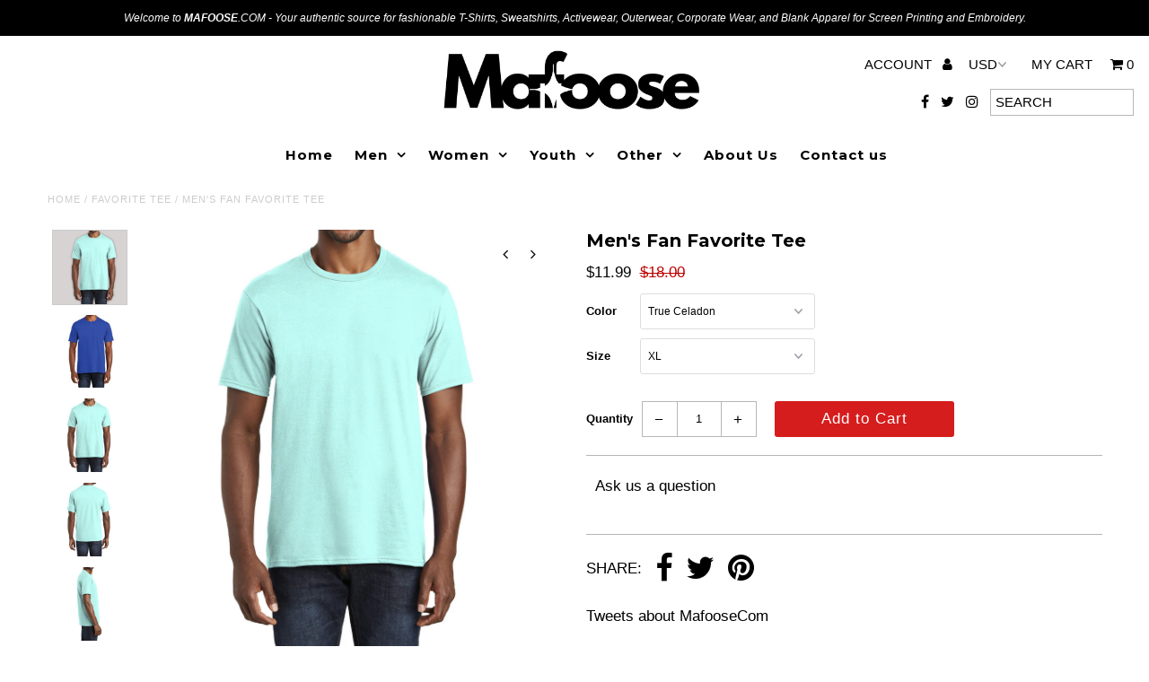

--- FILE ---
content_type: text/html; charset=utf-8
request_url: https://mafoose.com/products/copy-of-mens-fan-favorite-tee-more-4
body_size: 46288
content:
<!DOCTYPE html>
<!--[if lt IE 7 ]><html class="ie ie6" lang="en"> <![endif]-->
<!--[if IE 7 ]><html class="ie ie7" lang="en"> <![endif]-->
<!--[if IE 8 ]><html class="ie ie8" lang="en"> <![endif]-->
<!--[if (gte IE 9)|!(IE)]><!--><html lang="en"> <!--<![endif]-->
<head>

 
	<script async src='https://cdn.shopify.com/s/files/1/0411/8639/4277/t/11/assets/spotlight.js'></script>

    <link async href='https://cdn.shopify.com/s/files/1/0411/8639/4277/t/11/assets/ymq-option.css' rel='stylesheet'> 

	<link async href='https://option.ymq.cool/option/bottom.css' rel='stylesheet'> 

	<style id="ymq-jsstyle"></style> 

	<script>
		window.best_option = window.best_option || {}; 

		best_option.shop = `mafoose-com.myshopify.com`; 

		best_option.page = `product`; 

		best_option.ymq_option_branding = {}; 
		  
			best_option.ymq_option_branding = {"button":{"--button-border-color":"#000000","--button-border-checked-color":"#000000","--button-border-disabled-color":"#000000","--button-background-color":"#FFFFFF","--button-background-checked-color":"#000000","--button-background-disabled-color":"#FFFFFF","--button-font-color":"#000000","--button-font-checked-color":"#FFFFFF","--button-font-disabled-color":"#CCCCCC","--button-margin-u-d":"2","--button-margin-l-r":"2","--button-padding-u-d":"2","--button-padding-l-r":"8","--button-font-size":"14","--button-line-height":"10","--button-border-radius":"100"},"radio":{"--radio-border-color":"#BBC1E1","--radio-border-checked-color":"#BBC1E1","--radio-border-disabled-color":"#BBC1E1","--radio-border-hover-color":"#BBC1E1","--radio-background-color":"#FFFFFF","--radio-background-checked-color":"#275EFE","--radio-background-disabled-color":"#E1E6F9","--radio-background-hover-color":"#FFFFFF","--radio-inner-color":"#E1E6F9","--radio-inner-checked-color":"#FFFFFF","--radio-inner-disabled-color":"#FFFFFF"},"input":{"--input-background-checked-color":"#FFFFFF","--input-background-color":"#FFFFFF","--input-border-checked-color":"#000000","--input-border-color":"#000000","--input-font-checked-color":"#000000","--input-font-color":"#000000","--input-border-radius":"0","--input-font-size":"14","--input-padding-l-r":"16","--input-padding-u-d":"9","--input-width":"100","--input-max-width":"400"},"select":{"--select-border-color":"#000000","--select-border-checked-color":"#000000","--select-background-color":"#FFFFFF","--select-background-checked-color":"#FFFFFF","--select-font-color":"#000000","--select-font-checked-color":"#000000","--select-option-background-color":"#FFFFFF","--select-option-background-checked-color":"#F5F9FF","--select-option-background-disabled-color":"#FFFFFF","--select-option-font-color":"#000000","--select-option-font-checked-color":"#000000","--select-option-font-disabled-color":"#CCCCCC","--select-padding-u-d":"9","--select-padding-l-r":"16","--select-option-padding-u-d":"9","--select-option-padding-l-r":"16","--select-width":"100","--select-max-width":"400","--select-font-size":"14","--select-border-radius":"0"},"multiple":{"--multiple-background-color":"#F5F9FF","--multiple-font-color":"#000000","--multiple-padding-u-d":"2","--multiple-padding-l-r":"8","--multiple-font-size":"12","--multiple-border-radius":"0"},"img":{"--img-border-color":"#E1E1E1","--img-border-checked-color":"#000000","--img-border-disabled-color":"#000000","--img-width":"35","--img-height":"35","--img-selected-upper-url":"","--img-disabled-upper-url":"","--img-upper-padding":"0","--img-margin-u-d":"2","--img-margin-l-r":"2","--img-border-radius":"4"},"upload":{"--upload-background-color":"#409EFF","--upload-font-color":"#FFFFFF","--upload-border-color":"#409EFF","--upload-padding-u-d":"12","--upload-padding-l-r":"20","--upload-font-size":"12","--upload-border-radius":"4"},"cart":{"--cart-border-color":"#000000","--buy-border-color":"#000000","--cart-border-hover-color":"#000000","--buy-border-hover-color":"#000000","--cart-background-color":"#000000","--buy-background-color":"#000000","--cart-background-hover-color":"#000000","--buy-background-hover-color":"#000000","--cart-font-color":"#FFFFFF","--buy-font-color":"#FFFFFF","--cart-font-hover-color":"#FFFFFF","--buy-font-hover-color":"#FFFFFF","--cart-padding-u-d":"12","--cart-padding-l-r":"16","--buy-padding-u-d":"12","--buy-padding-l-r":"16","--cart-margin-u-d":"4","--cart-margin-l-r":"0","--buy-margin-u-d":"4","--buy-margin-l-r":"0","--cart-width":"100","--cart-max-width":"800","--buy-width":"100","--buy-max-width":"800","--cart-font-size":"14","--cart-border-radius":"0","--buy-font-size":"14","--buy-border-radius":"0"},"quantity":{"--quantity-border-color":"#A6A3A3","--quantity-font-color":"#000000","--quantity-background-color":"#FFFFFF","--quantity-width":"150","--quantity-height":"40","--quantity-font-size":"14","--quantity-border-radius":"0"},"global":{"--global-title-color":"#000000","--global-help-color":"#000000","--global-error-color":"#DC3545","--global-title-font-size":"14","--global-help-font-size":"12","--global-error-font-size":"12","--global-margin-top":"0","--global-margin-bottom":"20","--global-margin-left":"0","--global-margin-right":"0","--global-title-margin-top":"0","--global-title-margin-bottom":"5","--global-title-margin-left":"0","--global-title-margin-right":"0","--global-help-margin-top":"5","--global-help-margin-bottom":"0","--global-help-margin-left":"0","--global-help-margin-right":"0","--global-error-margin-top":"5","--global-error-margin-bottom":"0","--global-error-margin-left":"0","--global-error-margin-right":"0"},"discount":{"--new-discount-normal-color":"#1878B9","--new-discount-error-color":"#E22120","--new-discount-layout":"flex-end"},"lan":{"require":"This is a required field.","email":"Please enter a valid email address.","phone":"Please enter the correct phone.","number":"Please enter an number.","integer":"Please enter an integer.","min_char":"Please enter no less than %s characters.","max_char":"Please enter no more than %s characters.","max_s":"Please choose less than %s options.","min_s":"Please choose more than %s options.","total_s":"Please choose %s options.","min":"Please enter no less than %s.","max":"Please enter no more than %s.","currency":"USD","sold_out":"sold out","please_choose":"Please choose","add_to_cart":"ADD TO CART","buy_it_now":"BUY IT NOW","add_price_text":"Selection will add %s to the price","discount_code":"Discount code","application":"Apply","discount_error1":"Enter a valid discount code","discount_error2":"discount code isn't valid for the items in your cart"},"price":{"--price-border-color":"#000000","--price-background-color":"#FFFFFF","--price-font-color":"#000000","--price-price-font-color":"#03de90","--price-padding-u-d":"9","--price-padding-l-r":"16","--price-width":"100","--price-max-width":"400","--price-font-size":"14","--price-border-radius":"0"},"extra":{"is_show":"1","plan":0,"quantity-box":"0","price-value":"3,4,15,6,16,7","variant-original-margin-bottom":"15","strong-dorp-down":0,"radio-unchecked":1,"img-option-bigger":"0","add-button-reload":1,"buy-now-new":1,"open-theme-buy-now":1,"open-theme-ajax-cart":1,"free_plan":0,"timestamp":1655464078,"new":2,"title-value":"1,2,5,9,10"}}; 
		 
	        
		best_option.product = {"id":7264393691291,"title":"Men's Fan Favorite Tee","handle":"copy-of-mens-fan-favorite-tee-more-4","description":"\u003cp\u003eYou'll be the biggest fan around of this 100% ring spun cotton tee.\u003c\/p\u003e\n\u003ch2\u003e\u003ca title=\"More Colors\" href=\"https:\/\/mafoose.com\/products\/mens-fan-favorite-tee-more\"\u003e\u003cspan style=\"line-height: 1.5;\"\u003eAvailable More Colors\u003c\/span\u003e\u003c\/a\u003e\u003c\/h2\u003e\n\u003ch4\u003eFeature\u003c\/h4\u003e\n\u003cul\u003e\n\u003cli\u003eShoulder to shoulder back neck tape\u003c\/li\u003e\n\u003cli\u003e4.5-ounce, 100% ring spun cotton, 30 singles\u003c\/li\u003e\n\u003cli\u003eRe-movable tag for comfort and relabeling\u003c\/li\u003e\n\u003cli\u003e0\/10 cotton\/poly (Athletic Heather)\u003c\/li\u003e\n\u003cli\u003e1x1 rib knit collar\u003c\/li\u003e\n\u003cli\u003e50\/50 cotton\/poly (Dark Heather Grey, Heather Navy)\u003c\/li\u003e\n\u003c\/ul\u003e\n\u003ch4\u003eCare Instruction\u003c\/h4\u003e\n\u003cp\u003eMachine wash cold inside out with like colors. Only non-chlorine bleach when needed. Tumble dry low. Do not iron\u003c\/p\u003e\n\u003ch4\u003eSize Chart\u003c\/h4\u003e\n\u003cp\u003e\u003cimg src=\"https:\/\/cdn.shopify.com\/s\/files\/1\/2616\/8368\/files\/PC450-size.jpg?v=1654914828\"\u003e\u003c\/p\u003e","published_at":"2022-06-18T01:24:36-04:00","created_at":"2022-01-21T07:39:55-05:00","vendor":"Mafoose","type":"Favorite Tee","tags":["men","Men Tees","Spring","Summer","Tee"],"price":1199,"price_min":1199,"price_max":1699,"available":true,"price_varies":true,"compare_at_price":1800,"compare_at_price_min":1800,"compare_at_price_max":2500,"compare_at_price_varies":true,"variants":[{"id":41831980564635,"title":"True Celadon \/ S","option1":"True Celadon","option2":"S","option3":null,"sku":"MAF True Celadon PC450 S","requires_shipping":true,"taxable":true,"featured_image":{"id":33603787587739,"product_id":7264393691291,"position":3,"created_at":"2022-01-22T00:01:11-05:00","updated_at":"2025-07-03T03:16:49-04:00","alt":null,"width":1000,"height":1000,"src":"\/\/mafoose.com\/cdn\/shop\/products\/7449-TrueCeladon-1-PC450TrueCeladonModelFront1-1200W.jpg?v=1751527009","variant_ids":[41831980564635,41831980630171,41831980662939,41831980695707,41831980728475,41831980761243,41831980794011,41831980826779,41831980859547]},"available":false,"name":"Men's Fan Favorite Tee - True Celadon \/ S","public_title":"True Celadon \/ S","options":["True Celadon","S"],"price":1199,"weight":0,"compare_at_price":1800,"inventory_management":"shopify","barcode":"757221325176","featured_media":{"alt":null,"id":26005201158299,"position":3,"preview_image":{"aspect_ratio":1.0,"height":1000,"width":1000,"src":"\/\/mafoose.com\/cdn\/shop\/products\/7449-TrueCeladon-1-PC450TrueCeladonModelFront1-1200W.jpg?v=1751527009"}},"requires_selling_plan":false,"selling_plan_allocations":[]},{"id":41831980630171,"title":"True Celadon \/ M","option1":"True Celadon","option2":"M","option3":null,"sku":"MAF True Celadon PC450 M","requires_shipping":true,"taxable":true,"featured_image":{"id":33603787587739,"product_id":7264393691291,"position":3,"created_at":"2022-01-22T00:01:11-05:00","updated_at":"2025-07-03T03:16:49-04:00","alt":null,"width":1000,"height":1000,"src":"\/\/mafoose.com\/cdn\/shop\/products\/7449-TrueCeladon-1-PC450TrueCeladonModelFront1-1200W.jpg?v=1751527009","variant_ids":[41831980564635,41831980630171,41831980662939,41831980695707,41831980728475,41831980761243,41831980794011,41831980826779,41831980859547]},"available":false,"name":"Men's Fan Favorite Tee - True Celadon \/ M","public_title":"True Celadon \/ M","options":["True Celadon","M"],"price":1199,"weight":0,"compare_at_price":1800,"inventory_management":"shopify","barcode":"757221325183","featured_media":{"alt":null,"id":26005201158299,"position":3,"preview_image":{"aspect_ratio":1.0,"height":1000,"width":1000,"src":"\/\/mafoose.com\/cdn\/shop\/products\/7449-TrueCeladon-1-PC450TrueCeladonModelFront1-1200W.jpg?v=1751527009"}},"requires_selling_plan":false,"selling_plan_allocations":[]},{"id":41831980662939,"title":"True Celadon \/ L","option1":"True Celadon","option2":"L","option3":null,"sku":"MAF True Celadon PC450 L","requires_shipping":true,"taxable":true,"featured_image":{"id":33603787587739,"product_id":7264393691291,"position":3,"created_at":"2022-01-22T00:01:11-05:00","updated_at":"2025-07-03T03:16:49-04:00","alt":null,"width":1000,"height":1000,"src":"\/\/mafoose.com\/cdn\/shop\/products\/7449-TrueCeladon-1-PC450TrueCeladonModelFront1-1200W.jpg?v=1751527009","variant_ids":[41831980564635,41831980630171,41831980662939,41831980695707,41831980728475,41831980761243,41831980794011,41831980826779,41831980859547]},"available":false,"name":"Men's Fan Favorite Tee - True Celadon \/ L","public_title":"True Celadon \/ L","options":["True Celadon","L"],"price":1199,"weight":0,"compare_at_price":1800,"inventory_management":"shopify","barcode":"757221325190","featured_media":{"alt":null,"id":26005201158299,"position":3,"preview_image":{"aspect_ratio":1.0,"height":1000,"width":1000,"src":"\/\/mafoose.com\/cdn\/shop\/products\/7449-TrueCeladon-1-PC450TrueCeladonModelFront1-1200W.jpg?v=1751527009"}},"requires_selling_plan":false,"selling_plan_allocations":[]},{"id":41831980695707,"title":"True Celadon \/ XL","option1":"True Celadon","option2":"XL","option3":null,"sku":"MAF True Celadon PC450 XL","requires_shipping":true,"taxable":true,"featured_image":{"id":33603787587739,"product_id":7264393691291,"position":3,"created_at":"2022-01-22T00:01:11-05:00","updated_at":"2025-07-03T03:16:49-04:00","alt":null,"width":1000,"height":1000,"src":"\/\/mafoose.com\/cdn\/shop\/products\/7449-TrueCeladon-1-PC450TrueCeladonModelFront1-1200W.jpg?v=1751527009","variant_ids":[41831980564635,41831980630171,41831980662939,41831980695707,41831980728475,41831980761243,41831980794011,41831980826779,41831980859547]},"available":true,"name":"Men's Fan Favorite Tee - True Celadon \/ XL","public_title":"True Celadon \/ XL","options":["True Celadon","XL"],"price":1199,"weight":0,"compare_at_price":1800,"inventory_management":"shopify","barcode":"757221325206","featured_media":{"alt":null,"id":26005201158299,"position":3,"preview_image":{"aspect_ratio":1.0,"height":1000,"width":1000,"src":"\/\/mafoose.com\/cdn\/shop\/products\/7449-TrueCeladon-1-PC450TrueCeladonModelFront1-1200W.jpg?v=1751527009"}},"requires_selling_plan":false,"selling_plan_allocations":[]},{"id":41831980728475,"title":"True Celadon \/ 2XL","option1":"True Celadon","option2":"2XL","option3":null,"sku":"MAF True Celadon PC450 2XL","requires_shipping":true,"taxable":true,"featured_image":{"id":33603787587739,"product_id":7264393691291,"position":3,"created_at":"2022-01-22T00:01:11-05:00","updated_at":"2025-07-03T03:16:49-04:00","alt":null,"width":1000,"height":1000,"src":"\/\/mafoose.com\/cdn\/shop\/products\/7449-TrueCeladon-1-PC450TrueCeladonModelFront1-1200W.jpg?v=1751527009","variant_ids":[41831980564635,41831980630171,41831980662939,41831980695707,41831980728475,41831980761243,41831980794011,41831980826779,41831980859547]},"available":true,"name":"Men's Fan Favorite Tee - True Celadon \/ 2XL","public_title":"True Celadon \/ 2XL","options":["True Celadon","2XL"],"price":1499,"weight":0,"compare_at_price":2200,"inventory_management":"shopify","barcode":"757221325213","featured_media":{"alt":null,"id":26005201158299,"position":3,"preview_image":{"aspect_ratio":1.0,"height":1000,"width":1000,"src":"\/\/mafoose.com\/cdn\/shop\/products\/7449-TrueCeladon-1-PC450TrueCeladonModelFront1-1200W.jpg?v=1751527009"}},"requires_selling_plan":false,"selling_plan_allocations":[]},{"id":41831980761243,"title":"True Celadon \/ 3XL","option1":"True Celadon","option2":"3XL","option3":null,"sku":"MAF True Celadon PC450 3XL","requires_shipping":true,"taxable":true,"featured_image":{"id":33603787587739,"product_id":7264393691291,"position":3,"created_at":"2022-01-22T00:01:11-05:00","updated_at":"2025-07-03T03:16:49-04:00","alt":null,"width":1000,"height":1000,"src":"\/\/mafoose.com\/cdn\/shop\/products\/7449-TrueCeladon-1-PC450TrueCeladonModelFront1-1200W.jpg?v=1751527009","variant_ids":[41831980564635,41831980630171,41831980662939,41831980695707,41831980728475,41831980761243,41831980794011,41831980826779,41831980859547]},"available":true,"name":"Men's Fan Favorite Tee - True Celadon \/ 3XL","public_title":"True Celadon \/ 3XL","options":["True Celadon","3XL"],"price":1699,"weight":0,"compare_at_price":2500,"inventory_management":"shopify","barcode":"757221325220","featured_media":{"alt":null,"id":26005201158299,"position":3,"preview_image":{"aspect_ratio":1.0,"height":1000,"width":1000,"src":"\/\/mafoose.com\/cdn\/shop\/products\/7449-TrueCeladon-1-PC450TrueCeladonModelFront1-1200W.jpg?v=1751527009"}},"requires_selling_plan":false,"selling_plan_allocations":[]},{"id":41831980794011,"title":"True Celadon \/ 4XL","option1":"True Celadon","option2":"4XL","option3":null,"sku":"MAF True Celadon PC450 4XL","requires_shipping":true,"taxable":true,"featured_image":{"id":33603787587739,"product_id":7264393691291,"position":3,"created_at":"2022-01-22T00:01:11-05:00","updated_at":"2025-07-03T03:16:49-04:00","alt":null,"width":1000,"height":1000,"src":"\/\/mafoose.com\/cdn\/shop\/products\/7449-TrueCeladon-1-PC450TrueCeladonModelFront1-1200W.jpg?v=1751527009","variant_ids":[41831980564635,41831980630171,41831980662939,41831980695707,41831980728475,41831980761243,41831980794011,41831980826779,41831980859547]},"available":true,"name":"Men's Fan Favorite Tee - True Celadon \/ 4XL","public_title":"True Celadon \/ 4XL","options":["True Celadon","4XL"],"price":1699,"weight":0,"compare_at_price":2500,"inventory_management":"shopify","barcode":"757221325237","featured_media":{"alt":null,"id":26005201158299,"position":3,"preview_image":{"aspect_ratio":1.0,"height":1000,"width":1000,"src":"\/\/mafoose.com\/cdn\/shop\/products\/7449-TrueCeladon-1-PC450TrueCeladonModelFront1-1200W.jpg?v=1751527009"}},"requires_selling_plan":false,"selling_plan_allocations":[]},{"id":41831980826779,"title":"True Celadon \/ 5XL","option1":"True Celadon","option2":"5XL","option3":null,"sku":"MAF True Celadon PC450 5XL","requires_shipping":true,"taxable":true,"featured_image":{"id":33603787587739,"product_id":7264393691291,"position":3,"created_at":"2022-01-22T00:01:11-05:00","updated_at":"2025-07-03T03:16:49-04:00","alt":null,"width":1000,"height":1000,"src":"\/\/mafoose.com\/cdn\/shop\/products\/7449-TrueCeladon-1-PC450TrueCeladonModelFront1-1200W.jpg?v=1751527009","variant_ids":[41831980564635,41831980630171,41831980662939,41831980695707,41831980728475,41831980761243,41831980794011,41831980826779,41831980859547]},"available":true,"name":"Men's Fan Favorite Tee - True Celadon \/ 5XL","public_title":"True Celadon \/ 5XL","options":["True Celadon","5XL"],"price":1699,"weight":0,"compare_at_price":2500,"inventory_management":"shopify","barcode":"757221325244","featured_media":{"alt":null,"id":26005201158299,"position":3,"preview_image":{"aspect_ratio":1.0,"height":1000,"width":1000,"src":"\/\/mafoose.com\/cdn\/shop\/products\/7449-TrueCeladon-1-PC450TrueCeladonModelFront1-1200W.jpg?v=1751527009"}},"requires_selling_plan":false,"selling_plan_allocations":[]},{"id":41831980859547,"title":"True Celadon \/ 6XL","option1":"True Celadon","option2":"6XL","option3":null,"sku":"MAF True Celadon PC450 6XL","requires_shipping":true,"taxable":true,"featured_image":{"id":33603787587739,"product_id":7264393691291,"position":3,"created_at":"2022-01-22T00:01:11-05:00","updated_at":"2025-07-03T03:16:49-04:00","alt":null,"width":1000,"height":1000,"src":"\/\/mafoose.com\/cdn\/shop\/products\/7449-TrueCeladon-1-PC450TrueCeladonModelFront1-1200W.jpg?v=1751527009","variant_ids":[41831980564635,41831980630171,41831980662939,41831980695707,41831980728475,41831980761243,41831980794011,41831980826779,41831980859547]},"available":true,"name":"Men's Fan Favorite Tee - True Celadon \/ 6XL","public_title":"True Celadon \/ 6XL","options":["True Celadon","6XL"],"price":1699,"weight":0,"compare_at_price":2500,"inventory_management":"shopify","barcode":"757221325251","featured_media":{"alt":null,"id":26005201158299,"position":3,"preview_image":{"aspect_ratio":1.0,"height":1000,"width":1000,"src":"\/\/mafoose.com\/cdn\/shop\/products\/7449-TrueCeladon-1-PC450TrueCeladonModelFront1-1200W.jpg?v=1751527009"}},"requires_selling_plan":false,"selling_plan_allocations":[]},{"id":41832229994651,"title":"True Royal \/ S","option1":"True Royal","option2":"S","option3":null,"sku":"MAF True Royal PC450 S","requires_shipping":true,"taxable":true,"featured_image":{"id":33603787194523,"product_id":7264393691291,"position":7,"created_at":"2022-01-22T00:01:11-05:00","updated_at":"2025-07-03T03:16:49-04:00","alt":null,"width":1000,"height":1000,"src":"\/\/mafoose.com\/cdn\/shop\/products\/7449-TrueRoyal-1-PC450TrueRoyalModelFront1-1200W.jpg?v=1751527009","variant_ids":[41832229994651,41832230027419,41832230060187,41832230092955,41832230125723,41832230191259,41832230224027,41832230256795,41832230289563]},"available":true,"name":"Men's Fan Favorite Tee - True Royal \/ S","public_title":"True Royal \/ S","options":["True Royal","S"],"price":1199,"weight":0,"compare_at_price":1800,"inventory_management":"shopify","barcode":"764872126700","featured_media":{"alt":null,"id":26005201289371,"position":7,"preview_image":{"aspect_ratio":1.0,"height":1000,"width":1000,"src":"\/\/mafoose.com\/cdn\/shop\/products\/7449-TrueRoyal-1-PC450TrueRoyalModelFront1-1200W.jpg?v=1751527009"}},"requires_selling_plan":false,"selling_plan_allocations":[]},{"id":41832230027419,"title":"True Royal \/ M","option1":"True Royal","option2":"M","option3":null,"sku":"MAF True Royal PC450 M","requires_shipping":true,"taxable":true,"featured_image":{"id":33603787194523,"product_id":7264393691291,"position":7,"created_at":"2022-01-22T00:01:11-05:00","updated_at":"2025-07-03T03:16:49-04:00","alt":null,"width":1000,"height":1000,"src":"\/\/mafoose.com\/cdn\/shop\/products\/7449-TrueRoyal-1-PC450TrueRoyalModelFront1-1200W.jpg?v=1751527009","variant_ids":[41832229994651,41832230027419,41832230060187,41832230092955,41832230125723,41832230191259,41832230224027,41832230256795,41832230289563]},"available":true,"name":"Men's Fan Favorite Tee - True Royal \/ M","public_title":"True Royal \/ M","options":["True Royal","M"],"price":1199,"weight":0,"compare_at_price":1800,"inventory_management":"shopify","barcode":"764872126717","featured_media":{"alt":null,"id":26005201289371,"position":7,"preview_image":{"aspect_ratio":1.0,"height":1000,"width":1000,"src":"\/\/mafoose.com\/cdn\/shop\/products\/7449-TrueRoyal-1-PC450TrueRoyalModelFront1-1200W.jpg?v=1751527009"}},"requires_selling_plan":false,"selling_plan_allocations":[]},{"id":41832230060187,"title":"True Royal \/ L","option1":"True Royal","option2":"L","option3":null,"sku":"MAF True Royal PC450 L","requires_shipping":true,"taxable":true,"featured_image":{"id":33603787194523,"product_id":7264393691291,"position":7,"created_at":"2022-01-22T00:01:11-05:00","updated_at":"2025-07-03T03:16:49-04:00","alt":null,"width":1000,"height":1000,"src":"\/\/mafoose.com\/cdn\/shop\/products\/7449-TrueRoyal-1-PC450TrueRoyalModelFront1-1200W.jpg?v=1751527009","variant_ids":[41832229994651,41832230027419,41832230060187,41832230092955,41832230125723,41832230191259,41832230224027,41832230256795,41832230289563]},"available":true,"name":"Men's Fan Favorite Tee - True Royal \/ L","public_title":"True Royal \/ L","options":["True Royal","L"],"price":1199,"weight":0,"compare_at_price":1800,"inventory_management":"shopify","barcode":"764872126724","featured_media":{"alt":null,"id":26005201289371,"position":7,"preview_image":{"aspect_ratio":1.0,"height":1000,"width":1000,"src":"\/\/mafoose.com\/cdn\/shop\/products\/7449-TrueRoyal-1-PC450TrueRoyalModelFront1-1200W.jpg?v=1751527009"}},"requires_selling_plan":false,"selling_plan_allocations":[]},{"id":41832230092955,"title":"True Royal \/ XL","option1":"True Royal","option2":"XL","option3":null,"sku":"MAF True Royal PC450 XL","requires_shipping":true,"taxable":true,"featured_image":{"id":33603787194523,"product_id":7264393691291,"position":7,"created_at":"2022-01-22T00:01:11-05:00","updated_at":"2025-07-03T03:16:49-04:00","alt":null,"width":1000,"height":1000,"src":"\/\/mafoose.com\/cdn\/shop\/products\/7449-TrueRoyal-1-PC450TrueRoyalModelFront1-1200W.jpg?v=1751527009","variant_ids":[41832229994651,41832230027419,41832230060187,41832230092955,41832230125723,41832230191259,41832230224027,41832230256795,41832230289563]},"available":true,"name":"Men's Fan Favorite Tee - True Royal \/ XL","public_title":"True Royal \/ XL","options":["True Royal","XL"],"price":1199,"weight":0,"compare_at_price":1800,"inventory_management":"shopify","barcode":"764872126731","featured_media":{"alt":null,"id":26005201289371,"position":7,"preview_image":{"aspect_ratio":1.0,"height":1000,"width":1000,"src":"\/\/mafoose.com\/cdn\/shop\/products\/7449-TrueRoyal-1-PC450TrueRoyalModelFront1-1200W.jpg?v=1751527009"}},"requires_selling_plan":false,"selling_plan_allocations":[]},{"id":41832230125723,"title":"True Royal \/ 2XL","option1":"True Royal","option2":"2XL","option3":null,"sku":"MAF True Royal PC450 2XL","requires_shipping":true,"taxable":true,"featured_image":{"id":33603787194523,"product_id":7264393691291,"position":7,"created_at":"2022-01-22T00:01:11-05:00","updated_at":"2025-07-03T03:16:49-04:00","alt":null,"width":1000,"height":1000,"src":"\/\/mafoose.com\/cdn\/shop\/products\/7449-TrueRoyal-1-PC450TrueRoyalModelFront1-1200W.jpg?v=1751527009","variant_ids":[41832229994651,41832230027419,41832230060187,41832230092955,41832230125723,41832230191259,41832230224027,41832230256795,41832230289563]},"available":true,"name":"Men's Fan Favorite Tee - True Royal \/ 2XL","public_title":"True Royal \/ 2XL","options":["True Royal","2XL"],"price":1499,"weight":0,"compare_at_price":2200,"inventory_management":"shopify","barcode":"764872126748","featured_media":{"alt":null,"id":26005201289371,"position":7,"preview_image":{"aspect_ratio":1.0,"height":1000,"width":1000,"src":"\/\/mafoose.com\/cdn\/shop\/products\/7449-TrueRoyal-1-PC450TrueRoyalModelFront1-1200W.jpg?v=1751527009"}},"requires_selling_plan":false,"selling_plan_allocations":[]},{"id":41832230191259,"title":"True Royal \/ 3XL","option1":"True Royal","option2":"3XL","option3":null,"sku":"MAF True Royal PC450 3XL","requires_shipping":true,"taxable":true,"featured_image":{"id":33603787194523,"product_id":7264393691291,"position":7,"created_at":"2022-01-22T00:01:11-05:00","updated_at":"2025-07-03T03:16:49-04:00","alt":null,"width":1000,"height":1000,"src":"\/\/mafoose.com\/cdn\/shop\/products\/7449-TrueRoyal-1-PC450TrueRoyalModelFront1-1200W.jpg?v=1751527009","variant_ids":[41832229994651,41832230027419,41832230060187,41832230092955,41832230125723,41832230191259,41832230224027,41832230256795,41832230289563]},"available":true,"name":"Men's Fan Favorite Tee - True Royal \/ 3XL","public_title":"True Royal \/ 3XL","options":["True Royal","3XL"],"price":1699,"weight":0,"compare_at_price":2500,"inventory_management":"shopify","barcode":"764872126755","featured_media":{"alt":null,"id":26005201289371,"position":7,"preview_image":{"aspect_ratio":1.0,"height":1000,"width":1000,"src":"\/\/mafoose.com\/cdn\/shop\/products\/7449-TrueRoyal-1-PC450TrueRoyalModelFront1-1200W.jpg?v=1751527009"}},"requires_selling_plan":false,"selling_plan_allocations":[]},{"id":41832230224027,"title":"True Royal \/ 4XL","option1":"True Royal","option2":"4XL","option3":null,"sku":"MAF True Royal PC450 4XL","requires_shipping":true,"taxable":true,"featured_image":{"id":33603787194523,"product_id":7264393691291,"position":7,"created_at":"2022-01-22T00:01:11-05:00","updated_at":"2025-07-03T03:16:49-04:00","alt":null,"width":1000,"height":1000,"src":"\/\/mafoose.com\/cdn\/shop\/products\/7449-TrueRoyal-1-PC450TrueRoyalModelFront1-1200W.jpg?v=1751527009","variant_ids":[41832229994651,41832230027419,41832230060187,41832230092955,41832230125723,41832230191259,41832230224027,41832230256795,41832230289563]},"available":true,"name":"Men's Fan Favorite Tee - True Royal \/ 4XL","public_title":"True Royal \/ 4XL","options":["True Royal","4XL"],"price":1699,"weight":0,"compare_at_price":2500,"inventory_management":"shopify","barcode":"764872126762","featured_media":{"alt":null,"id":26005201289371,"position":7,"preview_image":{"aspect_ratio":1.0,"height":1000,"width":1000,"src":"\/\/mafoose.com\/cdn\/shop\/products\/7449-TrueRoyal-1-PC450TrueRoyalModelFront1-1200W.jpg?v=1751527009"}},"requires_selling_plan":false,"selling_plan_allocations":[]},{"id":41832230256795,"title":"True Royal \/ 5XL","option1":"True Royal","option2":"5XL","option3":null,"sku":"MAF True Royal PC450 5XL","requires_shipping":true,"taxable":true,"featured_image":{"id":33603787194523,"product_id":7264393691291,"position":7,"created_at":"2022-01-22T00:01:11-05:00","updated_at":"2025-07-03T03:16:49-04:00","alt":null,"width":1000,"height":1000,"src":"\/\/mafoose.com\/cdn\/shop\/products\/7449-TrueRoyal-1-PC450TrueRoyalModelFront1-1200W.jpg?v=1751527009","variant_ids":[41832229994651,41832230027419,41832230060187,41832230092955,41832230125723,41832230191259,41832230224027,41832230256795,41832230289563]},"available":true,"name":"Men's Fan Favorite Tee - True Royal \/ 5XL","public_title":"True Royal \/ 5XL","options":["True Royal","5XL"],"price":1699,"weight":0,"compare_at_price":2500,"inventory_management":"shopify","barcode":"764872126779","featured_media":{"alt":null,"id":26005201289371,"position":7,"preview_image":{"aspect_ratio":1.0,"height":1000,"width":1000,"src":"\/\/mafoose.com\/cdn\/shop\/products\/7449-TrueRoyal-1-PC450TrueRoyalModelFront1-1200W.jpg?v=1751527009"}},"requires_selling_plan":false,"selling_plan_allocations":[]},{"id":41832230289563,"title":"True Royal \/ 6XL","option1":"True Royal","option2":"6XL","option3":null,"sku":"MAF True Royal PC450 6XL","requires_shipping":true,"taxable":true,"featured_image":{"id":33603787194523,"product_id":7264393691291,"position":7,"created_at":"2022-01-22T00:01:11-05:00","updated_at":"2025-07-03T03:16:49-04:00","alt":null,"width":1000,"height":1000,"src":"\/\/mafoose.com\/cdn\/shop\/products\/7449-TrueRoyal-1-PC450TrueRoyalModelFront1-1200W.jpg?v=1751527009","variant_ids":[41832229994651,41832230027419,41832230060187,41832230092955,41832230125723,41832230191259,41832230224027,41832230256795,41832230289563]},"available":false,"name":"Men's Fan Favorite Tee - True Royal \/ 6XL","public_title":"True Royal \/ 6XL","options":["True Royal","6XL"],"price":1699,"weight":0,"compare_at_price":2500,"inventory_management":"shopify","barcode":"764872126786","featured_media":{"alt":null,"id":26005201289371,"position":7,"preview_image":{"aspect_ratio":1.0,"height":1000,"width":1000,"src":"\/\/mafoose.com\/cdn\/shop\/products\/7449-TrueRoyal-1-PC450TrueRoyalModelFront1-1200W.jpg?v=1751527009"}},"requires_selling_plan":false,"selling_plan_allocations":[]},{"id":41832247820443,"title":"White \/ S","option1":"White","option2":"S","option3":null,"sku":"MAF White PC450  S","requires_shipping":true,"taxable":true,"featured_image":{"id":33603788505243,"product_id":7264393691291,"position":11,"created_at":"2022-01-22T00:01:11-05:00","updated_at":"2025-07-03T03:16:50-04:00","alt":null,"width":1000,"height":1000,"src":"\/\/mafoose.com\/cdn\/shop\/products\/7449-White-1-PC450WhiteModelFront1-1200W.jpg?v=1751527010","variant_ids":[41832247820443,41832247853211,41832247885979,41832247918747,41832247951515,41832247984283,41832248017051,41832248049819,41832248082587]},"available":true,"name":"Men's Fan Favorite Tee - White \/ S","public_title":"White \/ S","options":["White","S"],"price":1199,"weight":0,"compare_at_price":1800,"inventory_management":"shopify","barcode":"764872126793","featured_media":{"alt":null,"id":26005201420443,"position":11,"preview_image":{"aspect_ratio":1.0,"height":1000,"width":1000,"src":"\/\/mafoose.com\/cdn\/shop\/products\/7449-White-1-PC450WhiteModelFront1-1200W.jpg?v=1751527010"}},"requires_selling_plan":false,"selling_plan_allocations":[]},{"id":41832247853211,"title":"White \/ M","option1":"White","option2":"M","option3":null,"sku":"MAF White PC450  M","requires_shipping":true,"taxable":true,"featured_image":{"id":33603788505243,"product_id":7264393691291,"position":11,"created_at":"2022-01-22T00:01:11-05:00","updated_at":"2025-07-03T03:16:50-04:00","alt":null,"width":1000,"height":1000,"src":"\/\/mafoose.com\/cdn\/shop\/products\/7449-White-1-PC450WhiteModelFront1-1200W.jpg?v=1751527010","variant_ids":[41832247820443,41832247853211,41832247885979,41832247918747,41832247951515,41832247984283,41832248017051,41832248049819,41832248082587]},"available":true,"name":"Men's Fan Favorite Tee - White \/ M","public_title":"White \/ M","options":["White","M"],"price":1199,"weight":0,"compare_at_price":1800,"inventory_management":"shopify","barcode":"764872126809","featured_media":{"alt":null,"id":26005201420443,"position":11,"preview_image":{"aspect_ratio":1.0,"height":1000,"width":1000,"src":"\/\/mafoose.com\/cdn\/shop\/products\/7449-White-1-PC450WhiteModelFront1-1200W.jpg?v=1751527010"}},"requires_selling_plan":false,"selling_plan_allocations":[]},{"id":41832247885979,"title":"White \/ L","option1":"White","option2":"L","option3":null,"sku":"MAF White PC450  L","requires_shipping":true,"taxable":true,"featured_image":{"id":33603788505243,"product_id":7264393691291,"position":11,"created_at":"2022-01-22T00:01:11-05:00","updated_at":"2025-07-03T03:16:50-04:00","alt":null,"width":1000,"height":1000,"src":"\/\/mafoose.com\/cdn\/shop\/products\/7449-White-1-PC450WhiteModelFront1-1200W.jpg?v=1751527010","variant_ids":[41832247820443,41832247853211,41832247885979,41832247918747,41832247951515,41832247984283,41832248017051,41832248049819,41832248082587]},"available":true,"name":"Men's Fan Favorite Tee - White \/ L","public_title":"White \/ L","options":["White","L"],"price":1199,"weight":0,"compare_at_price":1800,"inventory_management":"shopify","barcode":"764872126816","featured_media":{"alt":null,"id":26005201420443,"position":11,"preview_image":{"aspect_ratio":1.0,"height":1000,"width":1000,"src":"\/\/mafoose.com\/cdn\/shop\/products\/7449-White-1-PC450WhiteModelFront1-1200W.jpg?v=1751527010"}},"requires_selling_plan":false,"selling_plan_allocations":[]},{"id":41832247918747,"title":"White \/ XL","option1":"White","option2":"XL","option3":null,"sku":"MAF White PC450  XL","requires_shipping":true,"taxable":true,"featured_image":{"id":33603788505243,"product_id":7264393691291,"position":11,"created_at":"2022-01-22T00:01:11-05:00","updated_at":"2025-07-03T03:16:50-04:00","alt":null,"width":1000,"height":1000,"src":"\/\/mafoose.com\/cdn\/shop\/products\/7449-White-1-PC450WhiteModelFront1-1200W.jpg?v=1751527010","variant_ids":[41832247820443,41832247853211,41832247885979,41832247918747,41832247951515,41832247984283,41832248017051,41832248049819,41832248082587]},"available":true,"name":"Men's Fan Favorite Tee - White \/ XL","public_title":"White \/ XL","options":["White","XL"],"price":1199,"weight":0,"compare_at_price":1800,"inventory_management":"shopify","barcode":"764872126823","featured_media":{"alt":null,"id":26005201420443,"position":11,"preview_image":{"aspect_ratio":1.0,"height":1000,"width":1000,"src":"\/\/mafoose.com\/cdn\/shop\/products\/7449-White-1-PC450WhiteModelFront1-1200W.jpg?v=1751527010"}},"requires_selling_plan":false,"selling_plan_allocations":[]},{"id":41832247951515,"title":"White \/ 2XL","option1":"White","option2":"2XL","option3":null,"sku":"MAF White PC450 2XL","requires_shipping":true,"taxable":true,"featured_image":{"id":33603788505243,"product_id":7264393691291,"position":11,"created_at":"2022-01-22T00:01:11-05:00","updated_at":"2025-07-03T03:16:50-04:00","alt":null,"width":1000,"height":1000,"src":"\/\/mafoose.com\/cdn\/shop\/products\/7449-White-1-PC450WhiteModelFront1-1200W.jpg?v=1751527010","variant_ids":[41832247820443,41832247853211,41832247885979,41832247918747,41832247951515,41832247984283,41832248017051,41832248049819,41832248082587]},"available":true,"name":"Men's Fan Favorite Tee - White \/ 2XL","public_title":"White \/ 2XL","options":["White","2XL"],"price":1499,"weight":0,"compare_at_price":2200,"inventory_management":"shopify","barcode":"764872126830","featured_media":{"alt":null,"id":26005201420443,"position":11,"preview_image":{"aspect_ratio":1.0,"height":1000,"width":1000,"src":"\/\/mafoose.com\/cdn\/shop\/products\/7449-White-1-PC450WhiteModelFront1-1200W.jpg?v=1751527010"}},"requires_selling_plan":false,"selling_plan_allocations":[]},{"id":41832247984283,"title":"White \/ 3XL","option1":"White","option2":"3XL","option3":null,"sku":"MAF White PC450 3XL","requires_shipping":true,"taxable":true,"featured_image":{"id":33603788505243,"product_id":7264393691291,"position":11,"created_at":"2022-01-22T00:01:11-05:00","updated_at":"2025-07-03T03:16:50-04:00","alt":null,"width":1000,"height":1000,"src":"\/\/mafoose.com\/cdn\/shop\/products\/7449-White-1-PC450WhiteModelFront1-1200W.jpg?v=1751527010","variant_ids":[41832247820443,41832247853211,41832247885979,41832247918747,41832247951515,41832247984283,41832248017051,41832248049819,41832248082587]},"available":true,"name":"Men's Fan Favorite Tee - White \/ 3XL","public_title":"White \/ 3XL","options":["White","3XL"],"price":1699,"weight":0,"compare_at_price":2500,"inventory_management":"shopify","barcode":"764872126847","featured_media":{"alt":null,"id":26005201420443,"position":11,"preview_image":{"aspect_ratio":1.0,"height":1000,"width":1000,"src":"\/\/mafoose.com\/cdn\/shop\/products\/7449-White-1-PC450WhiteModelFront1-1200W.jpg?v=1751527010"}},"requires_selling_plan":false,"selling_plan_allocations":[]},{"id":41832248017051,"title":"White \/ 4XL","option1":"White","option2":"4XL","option3":null,"sku":"MAF White PC450 4XL","requires_shipping":true,"taxable":true,"featured_image":{"id":33603788505243,"product_id":7264393691291,"position":11,"created_at":"2022-01-22T00:01:11-05:00","updated_at":"2025-07-03T03:16:50-04:00","alt":null,"width":1000,"height":1000,"src":"\/\/mafoose.com\/cdn\/shop\/products\/7449-White-1-PC450WhiteModelFront1-1200W.jpg?v=1751527010","variant_ids":[41832247820443,41832247853211,41832247885979,41832247918747,41832247951515,41832247984283,41832248017051,41832248049819,41832248082587]},"available":true,"name":"Men's Fan Favorite Tee - White \/ 4XL","public_title":"White \/ 4XL","options":["White","4XL"],"price":1699,"weight":0,"compare_at_price":2500,"inventory_management":"shopify","barcode":"764872126854","featured_media":{"alt":null,"id":26005201420443,"position":11,"preview_image":{"aspect_ratio":1.0,"height":1000,"width":1000,"src":"\/\/mafoose.com\/cdn\/shop\/products\/7449-White-1-PC450WhiteModelFront1-1200W.jpg?v=1751527010"}},"requires_selling_plan":false,"selling_plan_allocations":[]},{"id":41832248049819,"title":"White \/ 5XL","option1":"White","option2":"5XL","option3":null,"sku":"MAF White PC450 5XL","requires_shipping":true,"taxable":true,"featured_image":{"id":33603788505243,"product_id":7264393691291,"position":11,"created_at":"2022-01-22T00:01:11-05:00","updated_at":"2025-07-03T03:16:50-04:00","alt":null,"width":1000,"height":1000,"src":"\/\/mafoose.com\/cdn\/shop\/products\/7449-White-1-PC450WhiteModelFront1-1200W.jpg?v=1751527010","variant_ids":[41832247820443,41832247853211,41832247885979,41832247918747,41832247951515,41832247984283,41832248017051,41832248049819,41832248082587]},"available":true,"name":"Men's Fan Favorite Tee - White \/ 5XL","public_title":"White \/ 5XL","options":["White","5XL"],"price":1699,"weight":0,"compare_at_price":2500,"inventory_management":"shopify","barcode":"764872126861","featured_media":{"alt":null,"id":26005201420443,"position":11,"preview_image":{"aspect_ratio":1.0,"height":1000,"width":1000,"src":"\/\/mafoose.com\/cdn\/shop\/products\/7449-White-1-PC450WhiteModelFront1-1200W.jpg?v=1751527010"}},"requires_selling_plan":false,"selling_plan_allocations":[]},{"id":41832248082587,"title":"White \/ 6XL","option1":"White","option2":"6XL","option3":null,"sku":"MAF White PC450 6XL","requires_shipping":true,"taxable":true,"featured_image":{"id":33603788505243,"product_id":7264393691291,"position":11,"created_at":"2022-01-22T00:01:11-05:00","updated_at":"2025-07-03T03:16:50-04:00","alt":null,"width":1000,"height":1000,"src":"\/\/mafoose.com\/cdn\/shop\/products\/7449-White-1-PC450WhiteModelFront1-1200W.jpg?v=1751527010","variant_ids":[41832247820443,41832247853211,41832247885979,41832247918747,41832247951515,41832247984283,41832248017051,41832248049819,41832248082587]},"available":true,"name":"Men's Fan Favorite Tee - White \/ 6XL","public_title":"White \/ 6XL","options":["White","6XL"],"price":1699,"weight":0,"compare_at_price":2500,"inventory_management":"shopify","barcode":"764872126878","featured_media":{"alt":null,"id":26005201420443,"position":11,"preview_image":{"aspect_ratio":1.0,"height":1000,"width":1000,"src":"\/\/mafoose.com\/cdn\/shop\/products\/7449-White-1-PC450WhiteModelFront1-1200W.jpg?v=1751527010"}},"requires_selling_plan":false,"selling_plan_allocations":[]},{"id":41832248115355,"title":"Yellow \/ S","option1":"Yellow","option2":"S","option3":null,"sku":"MAF Yellow PC450 S","requires_shipping":true,"taxable":true,"featured_image":{"id":33603787128987,"product_id":7264393691291,"position":15,"created_at":"2022-01-22T00:01:11-05:00","updated_at":"2025-07-03T03:16:50-04:00","alt":null,"width":1000,"height":1000,"src":"\/\/mafoose.com\/cdn\/shop\/products\/7449-Yellow-1-PC450YellowModelFront1-1200W.jpg?v=1751527010","variant_ids":[41832248115355,41832248180891,41832248213659,41832248246427,41832248279195,41832248344731,41832248377499,41832248410267,41832248443035]},"available":true,"name":"Men's Fan Favorite Tee - Yellow \/ S","public_title":"Yellow \/ S","options":["Yellow","S"],"price":1199,"weight":0,"compare_at_price":1800,"inventory_management":"shopify","barcode":"764872126885","featured_media":{"alt":null,"id":26005201584283,"position":15,"preview_image":{"aspect_ratio":1.0,"height":1000,"width":1000,"src":"\/\/mafoose.com\/cdn\/shop\/products\/7449-Yellow-1-PC450YellowModelFront1-1200W.jpg?v=1751527010"}},"requires_selling_plan":false,"selling_plan_allocations":[]},{"id":41832248180891,"title":"Yellow \/ M","option1":"Yellow","option2":"M","option3":null,"sku":"MAF Yellow PC450 M","requires_shipping":true,"taxable":true,"featured_image":{"id":33603787128987,"product_id":7264393691291,"position":15,"created_at":"2022-01-22T00:01:11-05:00","updated_at":"2025-07-03T03:16:50-04:00","alt":null,"width":1000,"height":1000,"src":"\/\/mafoose.com\/cdn\/shop\/products\/7449-Yellow-1-PC450YellowModelFront1-1200W.jpg?v=1751527010","variant_ids":[41832248115355,41832248180891,41832248213659,41832248246427,41832248279195,41832248344731,41832248377499,41832248410267,41832248443035]},"available":true,"name":"Men's Fan Favorite Tee - Yellow \/ M","public_title":"Yellow \/ M","options":["Yellow","M"],"price":1199,"weight":0,"compare_at_price":1800,"inventory_management":"shopify","barcode":"764872126892","featured_media":{"alt":null,"id":26005201584283,"position":15,"preview_image":{"aspect_ratio":1.0,"height":1000,"width":1000,"src":"\/\/mafoose.com\/cdn\/shop\/products\/7449-Yellow-1-PC450YellowModelFront1-1200W.jpg?v=1751527010"}},"requires_selling_plan":false,"selling_plan_allocations":[]},{"id":41832248213659,"title":"Yellow \/ L","option1":"Yellow","option2":"L","option3":null,"sku":"MAF Yellow PC450 L","requires_shipping":true,"taxable":true,"featured_image":{"id":33603787128987,"product_id":7264393691291,"position":15,"created_at":"2022-01-22T00:01:11-05:00","updated_at":"2025-07-03T03:16:50-04:00","alt":null,"width":1000,"height":1000,"src":"\/\/mafoose.com\/cdn\/shop\/products\/7449-Yellow-1-PC450YellowModelFront1-1200W.jpg?v=1751527010","variant_ids":[41832248115355,41832248180891,41832248213659,41832248246427,41832248279195,41832248344731,41832248377499,41832248410267,41832248443035]},"available":true,"name":"Men's Fan Favorite Tee - Yellow \/ L","public_title":"Yellow \/ L","options":["Yellow","L"],"price":1199,"weight":0,"compare_at_price":1800,"inventory_management":"shopify","barcode":"764872126908","featured_media":{"alt":null,"id":26005201584283,"position":15,"preview_image":{"aspect_ratio":1.0,"height":1000,"width":1000,"src":"\/\/mafoose.com\/cdn\/shop\/products\/7449-Yellow-1-PC450YellowModelFront1-1200W.jpg?v=1751527010"}},"requires_selling_plan":false,"selling_plan_allocations":[]},{"id":41832248246427,"title":"Yellow \/ XL","option1":"Yellow","option2":"XL","option3":null,"sku":"MAF Yellow PC450 XL","requires_shipping":true,"taxable":true,"featured_image":{"id":33603787128987,"product_id":7264393691291,"position":15,"created_at":"2022-01-22T00:01:11-05:00","updated_at":"2025-07-03T03:16:50-04:00","alt":null,"width":1000,"height":1000,"src":"\/\/mafoose.com\/cdn\/shop\/products\/7449-Yellow-1-PC450YellowModelFront1-1200W.jpg?v=1751527010","variant_ids":[41832248115355,41832248180891,41832248213659,41832248246427,41832248279195,41832248344731,41832248377499,41832248410267,41832248443035]},"available":true,"name":"Men's Fan Favorite Tee - Yellow \/ XL","public_title":"Yellow \/ XL","options":["Yellow","XL"],"price":1199,"weight":0,"compare_at_price":1800,"inventory_management":"shopify","barcode":"764872126915","featured_media":{"alt":null,"id":26005201584283,"position":15,"preview_image":{"aspect_ratio":1.0,"height":1000,"width":1000,"src":"\/\/mafoose.com\/cdn\/shop\/products\/7449-Yellow-1-PC450YellowModelFront1-1200W.jpg?v=1751527010"}},"requires_selling_plan":false,"selling_plan_allocations":[]},{"id":41832248279195,"title":"Yellow \/ 2XL","option1":"Yellow","option2":"2XL","option3":null,"sku":"MAF Yellow PC450 2XL","requires_shipping":true,"taxable":true,"featured_image":{"id":33603787128987,"product_id":7264393691291,"position":15,"created_at":"2022-01-22T00:01:11-05:00","updated_at":"2025-07-03T03:16:50-04:00","alt":null,"width":1000,"height":1000,"src":"\/\/mafoose.com\/cdn\/shop\/products\/7449-Yellow-1-PC450YellowModelFront1-1200W.jpg?v=1751527010","variant_ids":[41832248115355,41832248180891,41832248213659,41832248246427,41832248279195,41832248344731,41832248377499,41832248410267,41832248443035]},"available":true,"name":"Men's Fan Favorite Tee - Yellow \/ 2XL","public_title":"Yellow \/ 2XL","options":["Yellow","2XL"],"price":1499,"weight":0,"compare_at_price":2200,"inventory_management":"shopify","barcode":"764872126922","featured_media":{"alt":null,"id":26005201584283,"position":15,"preview_image":{"aspect_ratio":1.0,"height":1000,"width":1000,"src":"\/\/mafoose.com\/cdn\/shop\/products\/7449-Yellow-1-PC450YellowModelFront1-1200W.jpg?v=1751527010"}},"requires_selling_plan":false,"selling_plan_allocations":[]},{"id":41832248344731,"title":"Yellow \/ 3XL","option1":"Yellow","option2":"3XL","option3":null,"sku":"MAF Yellow PC450 3XL","requires_shipping":true,"taxable":true,"featured_image":{"id":33603787128987,"product_id":7264393691291,"position":15,"created_at":"2022-01-22T00:01:11-05:00","updated_at":"2025-07-03T03:16:50-04:00","alt":null,"width":1000,"height":1000,"src":"\/\/mafoose.com\/cdn\/shop\/products\/7449-Yellow-1-PC450YellowModelFront1-1200W.jpg?v=1751527010","variant_ids":[41832248115355,41832248180891,41832248213659,41832248246427,41832248279195,41832248344731,41832248377499,41832248410267,41832248443035]},"available":false,"name":"Men's Fan Favorite Tee - Yellow \/ 3XL","public_title":"Yellow \/ 3XL","options":["Yellow","3XL"],"price":1699,"weight":0,"compare_at_price":2500,"inventory_management":"shopify","barcode":"764872126939","featured_media":{"alt":null,"id":26005201584283,"position":15,"preview_image":{"aspect_ratio":1.0,"height":1000,"width":1000,"src":"\/\/mafoose.com\/cdn\/shop\/products\/7449-Yellow-1-PC450YellowModelFront1-1200W.jpg?v=1751527010"}},"requires_selling_plan":false,"selling_plan_allocations":[]},{"id":41832248377499,"title":"Yellow \/ 4XL","option1":"Yellow","option2":"4XL","option3":null,"sku":"MAF Yellow PC450 4XL","requires_shipping":true,"taxable":true,"featured_image":{"id":33603787128987,"product_id":7264393691291,"position":15,"created_at":"2022-01-22T00:01:11-05:00","updated_at":"2025-07-03T03:16:50-04:00","alt":null,"width":1000,"height":1000,"src":"\/\/mafoose.com\/cdn\/shop\/products\/7449-Yellow-1-PC450YellowModelFront1-1200W.jpg?v=1751527010","variant_ids":[41832248115355,41832248180891,41832248213659,41832248246427,41832248279195,41832248344731,41832248377499,41832248410267,41832248443035]},"available":true,"name":"Men's Fan Favorite Tee - Yellow \/ 4XL","public_title":"Yellow \/ 4XL","options":["Yellow","4XL"],"price":1699,"weight":0,"compare_at_price":2500,"inventory_management":"shopify","barcode":"764872126946","featured_media":{"alt":null,"id":26005201584283,"position":15,"preview_image":{"aspect_ratio":1.0,"height":1000,"width":1000,"src":"\/\/mafoose.com\/cdn\/shop\/products\/7449-Yellow-1-PC450YellowModelFront1-1200W.jpg?v=1751527010"}},"requires_selling_plan":false,"selling_plan_allocations":[]},{"id":41832248410267,"title":"Yellow \/ 5XL","option1":"Yellow","option2":"5XL","option3":null,"sku":"MAF Yellow PC450 5XL","requires_shipping":true,"taxable":true,"featured_image":{"id":33603787128987,"product_id":7264393691291,"position":15,"created_at":"2022-01-22T00:01:11-05:00","updated_at":"2025-07-03T03:16:50-04:00","alt":null,"width":1000,"height":1000,"src":"\/\/mafoose.com\/cdn\/shop\/products\/7449-Yellow-1-PC450YellowModelFront1-1200W.jpg?v=1751527010","variant_ids":[41832248115355,41832248180891,41832248213659,41832248246427,41832248279195,41832248344731,41832248377499,41832248410267,41832248443035]},"available":true,"name":"Men's Fan Favorite Tee - Yellow \/ 5XL","public_title":"Yellow \/ 5XL","options":["Yellow","5XL"],"price":1699,"weight":0,"compare_at_price":2500,"inventory_management":"shopify","barcode":"764872126953","featured_media":{"alt":null,"id":26005201584283,"position":15,"preview_image":{"aspect_ratio":1.0,"height":1000,"width":1000,"src":"\/\/mafoose.com\/cdn\/shop\/products\/7449-Yellow-1-PC450YellowModelFront1-1200W.jpg?v=1751527010"}},"requires_selling_plan":false,"selling_plan_allocations":[]},{"id":41832248443035,"title":"Yellow \/ 6XL","option1":"Yellow","option2":"6XL","option3":null,"sku":"MAF Yellow PC450 6XL","requires_shipping":true,"taxable":true,"featured_image":{"id":33603787128987,"product_id":7264393691291,"position":15,"created_at":"2022-01-22T00:01:11-05:00","updated_at":"2025-07-03T03:16:50-04:00","alt":null,"width":1000,"height":1000,"src":"\/\/mafoose.com\/cdn\/shop\/products\/7449-Yellow-1-PC450YellowModelFront1-1200W.jpg?v=1751527010","variant_ids":[41832248115355,41832248180891,41832248213659,41832248246427,41832248279195,41832248344731,41832248377499,41832248410267,41832248443035]},"available":true,"name":"Men's Fan Favorite Tee - Yellow \/ 6XL","public_title":"Yellow \/ 6XL","options":["Yellow","6XL"],"price":1699,"weight":0,"compare_at_price":2500,"inventory_management":"shopify","barcode":"764872126960","featured_media":{"alt":null,"id":26005201584283,"position":15,"preview_image":{"aspect_ratio":1.0,"height":1000,"width":1000,"src":"\/\/mafoose.com\/cdn\/shop\/products\/7449-Yellow-1-PC450YellowModelFront1-1200W.jpg?v=1751527010"}},"requires_selling_plan":false,"selling_plan_allocations":[]}],"images":["\/\/mafoose.com\/cdn\/shop\/files\/PC450-TrueCeladon.jpg?v=1751527008","\/\/mafoose.com\/cdn\/shop\/products\/PC450_3721be09-ff67-41f7-970b-b76588e7a4bd.gif?v=1751527008","\/\/mafoose.com\/cdn\/shop\/products\/7449-TrueCeladon-1-PC450TrueCeladonModelFront1-1200W.jpg?v=1751527009","\/\/mafoose.com\/cdn\/shop\/products\/7449-TrueCeladon-2-PC450TrueCeladonModelBack1-1200W.jpg?v=1751527009","\/\/mafoose.com\/cdn\/shop\/products\/7449-TrueCeladon-3-PC450TrueCeladonModelSide1-1200W.jpg?v=1751527009","\/\/mafoose.com\/cdn\/shop\/products\/7449-TrueCeladon-4-PC450TrueCeladonModel3Q1-1200W.jpg?v=1751527009","\/\/mafoose.com\/cdn\/shop\/products\/7449-TrueRoyal-1-PC450TrueRoyalModelFront1-1200W.jpg?v=1751527009","\/\/mafoose.com\/cdn\/shop\/products\/7449-TrueRoyal-2-PC450TrueRoyalModelBack1-1200W.jpg?v=1751527009","\/\/mafoose.com\/cdn\/shop\/products\/7449-TrueRoyal-3-PC450TrueRoyalModelSide1-1200W.jpg?v=1751527009","\/\/mafoose.com\/cdn\/shop\/products\/7449-TrueRoyal-4-PC450TrueRoyalModel3Q1-1200W.jpg?v=1751527009","\/\/mafoose.com\/cdn\/shop\/products\/7449-White-1-PC450WhiteModelFront1-1200W.jpg?v=1751527010","\/\/mafoose.com\/cdn\/shop\/products\/7449-White-2-PC450WhiteModelBack1-1200W.jpg?v=1751527010","\/\/mafoose.com\/cdn\/shop\/products\/7449-White-3-PC450WhiteModelSide1-1200W.jpg?v=1751527010","\/\/mafoose.com\/cdn\/shop\/products\/7449-White-4-PC450WhiteModel3Q1-1200W.jpg?v=1751527010","\/\/mafoose.com\/cdn\/shop\/products\/7449-Yellow-1-PC450YellowModelFront1-1200W.jpg?v=1751527010","\/\/mafoose.com\/cdn\/shop\/products\/7449-Yellow-2-PC450YellowModelBack1-1200W.jpg?v=1751527010","\/\/mafoose.com\/cdn\/shop\/products\/7449-Yellow-3-PC450YellowModelSide1-1200W.jpg?v=1751527010","\/\/mafoose.com\/cdn\/shop\/products\/7449-Yellow-4-PC450YellowModel3Q1-1200W.jpg?v=1751527011"],"featured_image":"\/\/mafoose.com\/cdn\/shop\/files\/PC450-TrueCeladon.jpg?v=1751527008","options":["Color","Size"],"media":[{"alt":null,"id":29894136496283,"position":1,"preview_image":{"aspect_ratio":1.0,"height":1000,"width":1000,"src":"\/\/mafoose.com\/cdn\/shop\/files\/PC450-TrueCeladon.jpg?v=1751527008"},"aspect_ratio":1.0,"height":1000,"media_type":"image","src":"\/\/mafoose.com\/cdn\/shop\/files\/PC450-TrueCeladon.jpg?v=1751527008","width":1000},{"alt":null,"id":26590211080347,"position":2,"preview_image":{"aspect_ratio":1.0,"height":900,"width":900,"src":"\/\/mafoose.com\/cdn\/shop\/products\/PC450_3721be09-ff67-41f7-970b-b76588e7a4bd.gif?v=1751527008"},"aspect_ratio":1.0,"height":900,"media_type":"image","src":"\/\/mafoose.com\/cdn\/shop\/products\/PC450_3721be09-ff67-41f7-970b-b76588e7a4bd.gif?v=1751527008","width":900},{"alt":null,"id":26005201158299,"position":3,"preview_image":{"aspect_ratio":1.0,"height":1000,"width":1000,"src":"\/\/mafoose.com\/cdn\/shop\/products\/7449-TrueCeladon-1-PC450TrueCeladonModelFront1-1200W.jpg?v=1751527009"},"aspect_ratio":1.0,"height":1000,"media_type":"image","src":"\/\/mafoose.com\/cdn\/shop\/products\/7449-TrueCeladon-1-PC450TrueCeladonModelFront1-1200W.jpg?v=1751527009","width":1000},{"alt":null,"id":26005201191067,"position":4,"preview_image":{"aspect_ratio":1.0,"height":1000,"width":1000,"src":"\/\/mafoose.com\/cdn\/shop\/products\/7449-TrueCeladon-2-PC450TrueCeladonModelBack1-1200W.jpg?v=1751527009"},"aspect_ratio":1.0,"height":1000,"media_type":"image","src":"\/\/mafoose.com\/cdn\/shop\/products\/7449-TrueCeladon-2-PC450TrueCeladonModelBack1-1200W.jpg?v=1751527009","width":1000},{"alt":null,"id":26005201223835,"position":5,"preview_image":{"aspect_ratio":1.0,"height":1000,"width":1000,"src":"\/\/mafoose.com\/cdn\/shop\/products\/7449-TrueCeladon-3-PC450TrueCeladonModelSide1-1200W.jpg?v=1751527009"},"aspect_ratio":1.0,"height":1000,"media_type":"image","src":"\/\/mafoose.com\/cdn\/shop\/products\/7449-TrueCeladon-3-PC450TrueCeladonModelSide1-1200W.jpg?v=1751527009","width":1000},{"alt":null,"id":26005201256603,"position":6,"preview_image":{"aspect_ratio":1.0,"height":1000,"width":1000,"src":"\/\/mafoose.com\/cdn\/shop\/products\/7449-TrueCeladon-4-PC450TrueCeladonModel3Q1-1200W.jpg?v=1751527009"},"aspect_ratio":1.0,"height":1000,"media_type":"image","src":"\/\/mafoose.com\/cdn\/shop\/products\/7449-TrueCeladon-4-PC450TrueCeladonModel3Q1-1200W.jpg?v=1751527009","width":1000},{"alt":null,"id":26005201289371,"position":7,"preview_image":{"aspect_ratio":1.0,"height":1000,"width":1000,"src":"\/\/mafoose.com\/cdn\/shop\/products\/7449-TrueRoyal-1-PC450TrueRoyalModelFront1-1200W.jpg?v=1751527009"},"aspect_ratio":1.0,"height":1000,"media_type":"image","src":"\/\/mafoose.com\/cdn\/shop\/products\/7449-TrueRoyal-1-PC450TrueRoyalModelFront1-1200W.jpg?v=1751527009","width":1000},{"alt":null,"id":26005201322139,"position":8,"preview_image":{"aspect_ratio":1.0,"height":1000,"width":1000,"src":"\/\/mafoose.com\/cdn\/shop\/products\/7449-TrueRoyal-2-PC450TrueRoyalModelBack1-1200W.jpg?v=1751527009"},"aspect_ratio":1.0,"height":1000,"media_type":"image","src":"\/\/mafoose.com\/cdn\/shop\/products\/7449-TrueRoyal-2-PC450TrueRoyalModelBack1-1200W.jpg?v=1751527009","width":1000},{"alt":null,"id":26005201354907,"position":9,"preview_image":{"aspect_ratio":1.0,"height":1000,"width":1000,"src":"\/\/mafoose.com\/cdn\/shop\/products\/7449-TrueRoyal-3-PC450TrueRoyalModelSide1-1200W.jpg?v=1751527009"},"aspect_ratio":1.0,"height":1000,"media_type":"image","src":"\/\/mafoose.com\/cdn\/shop\/products\/7449-TrueRoyal-3-PC450TrueRoyalModelSide1-1200W.jpg?v=1751527009","width":1000},{"alt":null,"id":26005201387675,"position":10,"preview_image":{"aspect_ratio":1.0,"height":1000,"width":1000,"src":"\/\/mafoose.com\/cdn\/shop\/products\/7449-TrueRoyal-4-PC450TrueRoyalModel3Q1-1200W.jpg?v=1751527009"},"aspect_ratio":1.0,"height":1000,"media_type":"image","src":"\/\/mafoose.com\/cdn\/shop\/products\/7449-TrueRoyal-4-PC450TrueRoyalModel3Q1-1200W.jpg?v=1751527009","width":1000},{"alt":null,"id":26005201420443,"position":11,"preview_image":{"aspect_ratio":1.0,"height":1000,"width":1000,"src":"\/\/mafoose.com\/cdn\/shop\/products\/7449-White-1-PC450WhiteModelFront1-1200W.jpg?v=1751527010"},"aspect_ratio":1.0,"height":1000,"media_type":"image","src":"\/\/mafoose.com\/cdn\/shop\/products\/7449-White-1-PC450WhiteModelFront1-1200W.jpg?v=1751527010","width":1000},{"alt":null,"id":26005201453211,"position":12,"preview_image":{"aspect_ratio":1.0,"height":1000,"width":1000,"src":"\/\/mafoose.com\/cdn\/shop\/products\/7449-White-2-PC450WhiteModelBack1-1200W.jpg?v=1751527010"},"aspect_ratio":1.0,"height":1000,"media_type":"image","src":"\/\/mafoose.com\/cdn\/shop\/products\/7449-White-2-PC450WhiteModelBack1-1200W.jpg?v=1751527010","width":1000},{"alt":null,"id":26005201518747,"position":13,"preview_image":{"aspect_ratio":1.0,"height":1000,"width":1000,"src":"\/\/mafoose.com\/cdn\/shop\/products\/7449-White-3-PC450WhiteModelSide1-1200W.jpg?v=1751527010"},"aspect_ratio":1.0,"height":1000,"media_type":"image","src":"\/\/mafoose.com\/cdn\/shop\/products\/7449-White-3-PC450WhiteModelSide1-1200W.jpg?v=1751527010","width":1000},{"alt":null,"id":26005201551515,"position":14,"preview_image":{"aspect_ratio":1.0,"height":1000,"width":1000,"src":"\/\/mafoose.com\/cdn\/shop\/products\/7449-White-4-PC450WhiteModel3Q1-1200W.jpg?v=1751527010"},"aspect_ratio":1.0,"height":1000,"media_type":"image","src":"\/\/mafoose.com\/cdn\/shop\/products\/7449-White-4-PC450WhiteModel3Q1-1200W.jpg?v=1751527010","width":1000},{"alt":null,"id":26005201584283,"position":15,"preview_image":{"aspect_ratio":1.0,"height":1000,"width":1000,"src":"\/\/mafoose.com\/cdn\/shop\/products\/7449-Yellow-1-PC450YellowModelFront1-1200W.jpg?v=1751527010"},"aspect_ratio":1.0,"height":1000,"media_type":"image","src":"\/\/mafoose.com\/cdn\/shop\/products\/7449-Yellow-1-PC450YellowModelFront1-1200W.jpg?v=1751527010","width":1000},{"alt":null,"id":26005201617051,"position":16,"preview_image":{"aspect_ratio":1.0,"height":1000,"width":1000,"src":"\/\/mafoose.com\/cdn\/shop\/products\/7449-Yellow-2-PC450YellowModelBack1-1200W.jpg?v=1751527010"},"aspect_ratio":1.0,"height":1000,"media_type":"image","src":"\/\/mafoose.com\/cdn\/shop\/products\/7449-Yellow-2-PC450YellowModelBack1-1200W.jpg?v=1751527010","width":1000},{"alt":null,"id":26005201649819,"position":17,"preview_image":{"aspect_ratio":1.0,"height":1000,"width":1000,"src":"\/\/mafoose.com\/cdn\/shop\/products\/7449-Yellow-3-PC450YellowModelSide1-1200W.jpg?v=1751527010"},"aspect_ratio":1.0,"height":1000,"media_type":"image","src":"\/\/mafoose.com\/cdn\/shop\/products\/7449-Yellow-3-PC450YellowModelSide1-1200W.jpg?v=1751527010","width":1000},{"alt":null,"id":26005201682587,"position":18,"preview_image":{"aspect_ratio":1.0,"height":1000,"width":1000,"src":"\/\/mafoose.com\/cdn\/shop\/products\/7449-Yellow-4-PC450YellowModel3Q1-1200W.jpg?v=1751527011"},"aspect_ratio":1.0,"height":1000,"media_type":"image","src":"\/\/mafoose.com\/cdn\/shop\/products\/7449-Yellow-4-PC450YellowModel3Q1-1200W.jpg?v=1751527011","width":1000},{"alt":null,"id":33607864483995,"position":19,"preview_image":{"aspect_ratio":1.778,"height":1080,"width":1920,"src":"\/\/mafoose.com\/cdn\/shop\/files\/preview_images\/fab1ce05737349feb4c7ef4867129c91.thumbnail.0000000000.jpg?v=1750833797"},"aspect_ratio":1.775,"duration":11070,"media_type":"video","sources":[{"format":"mp4","height":480,"mime_type":"video\/mp4","url":"\/\/mafoose.com\/cdn\/shop\/videos\/c\/vp\/fab1ce05737349feb4c7ef4867129c91\/fab1ce05737349feb4c7ef4867129c91.SD-480p-1.0Mbps-50001321.mp4?v=0","width":852},{"format":"mp4","height":1080,"mime_type":"video\/mp4","url":"\/\/mafoose.com\/cdn\/shop\/videos\/c\/vp\/fab1ce05737349feb4c7ef4867129c91\/fab1ce05737349feb4c7ef4867129c91.HD-1080p-3.3Mbps-50001321.mp4?v=0","width":1920},{"format":"mp4","height":720,"mime_type":"video\/mp4","url":"\/\/mafoose.com\/cdn\/shop\/videos\/c\/vp\/fab1ce05737349feb4c7ef4867129c91\/fab1ce05737349feb4c7ef4867129c91.HD-720p-2.1Mbps-50001321.mp4?v=0","width":1280},{"format":"m3u8","height":1080,"mime_type":"application\/x-mpegURL","url":"\/\/mafoose.com\/cdn\/shop\/videos\/c\/vp\/fab1ce05737349feb4c7ef4867129c91\/fab1ce05737349feb4c7ef4867129c91.m3u8?v=0","width":1920}]}],"requires_selling_plan":false,"selling_plan_groups":[],"content":"\u003cp\u003eYou'll be the biggest fan around of this 100% ring spun cotton tee.\u003c\/p\u003e\n\u003ch2\u003e\u003ca title=\"More Colors\" href=\"https:\/\/mafoose.com\/products\/mens-fan-favorite-tee-more\"\u003e\u003cspan style=\"line-height: 1.5;\"\u003eAvailable More Colors\u003c\/span\u003e\u003c\/a\u003e\u003c\/h2\u003e\n\u003ch4\u003eFeature\u003c\/h4\u003e\n\u003cul\u003e\n\u003cli\u003eShoulder to shoulder back neck tape\u003c\/li\u003e\n\u003cli\u003e4.5-ounce, 100% ring spun cotton, 30 singles\u003c\/li\u003e\n\u003cli\u003eRe-movable tag for comfort and relabeling\u003c\/li\u003e\n\u003cli\u003e0\/10 cotton\/poly (Athletic Heather)\u003c\/li\u003e\n\u003cli\u003e1x1 rib knit collar\u003c\/li\u003e\n\u003cli\u003e50\/50 cotton\/poly (Dark Heather Grey, Heather Navy)\u003c\/li\u003e\n\u003c\/ul\u003e\n\u003ch4\u003eCare Instruction\u003c\/h4\u003e\n\u003cp\u003eMachine wash cold inside out with like colors. Only non-chlorine bleach when needed. Tumble dry low. Do not iron\u003c\/p\u003e\n\u003ch4\u003eSize Chart\u003c\/h4\u003e\n\u003cp\u003e\u003cimg src=\"https:\/\/cdn.shopify.com\/s\/files\/1\/2616\/8368\/files\/PC450-size.jpg?v=1654914828\"\u003e\u003c\/p\u003e"}; 

		best_option.ymq_has_only_default_variant = true; 
		 
			best_option.ymq_has_only_default_variant = false; 
		 

        
            best_option.ymq_status = {}; 
    		 
    			best_option.ymq_status = {"ymq_status":"1"}; 
    		 
    
    		best_option.ymq_variantjson = {}; 
    		 
    			best_option.ymq_variantjson = {"0":{"name":"Color","show_type":"2","hide_title":0,"class":"","tooltip":"","help":"","tooltip_position":1,"type":"4","alert_text":"","a_t1":"","a_t2":"","a_width":700,"style":"2","width":"50","height":"50","b_radius":"25","zoom":"3","values":{"0":{"title":"True Celadon","canvas_type":2,"canvas1":"","canvas2":"https:\/\/cdnp.sanmar.com\/medias\/sys_master\/images\/images\/hbd\/h17\/10640774463518\/PortCo-TrueCeladon-swatch.gif"},"1":{"title":"True Royal","canvas_type":2,"canvas1":"","canvas2":"https:\/\/cdnp.sanmar.com\/medias\/sys_master\/images\/images\/h2a\/hfe\/8861590290462\/SportTek-trueroyal.gif"},"2":{"title":"White","canvas_type":2,"canvas1":"","canvas2":"https:\/\/cdnp.sanmar.com\/medias\/sys_master\/images\/images\/h43\/hc5\/8861588946974\/port-white.gif"},"3":{"title":"Yellow","canvas_type":2,"canvas1":"","canvas2":"https:\/\/cdnp.sanmar.com\/medias\/sys_master\/images\/images\/h15\/hc4\/8850679431198\/port-yellow.gif"}}},"1":{"name":"Size","show_type":"2","hide_title":0,"class":"","tooltip":"","help":"","tooltip_position":1,"type":"3","alert_text":"","a_t1":"","a_t2":"","a_width":700,"style":"1","width":"","height":"","b_radius":"","zoom":"1","values":{"0":{"title":"S","canvas_type":2,"canvas1":"","canvas2":""},"1":{"title":"M","canvas_type":2,"canvas1":"","canvas2":""},"2":{"title":"L","canvas_type":2,"canvas1":"","canvas2":""},"3":{"title":"XL","canvas_type":2,"canvas1":"","canvas2":""},"4":{"title":"2XL","canvas_type":2,"canvas1":"","canvas2":""},"5":{"title":"3XL","canvas_type":2,"canvas1":"","canvas2":""},"6":{"title":"4XL","canvas_type":2,"canvas1":"","canvas2":""},"7":{"title":"5XL","canvas_type":2,"canvas1":"","canvas2":""},"8":{"title":"6XL","canvas_type":2,"canvas1":"","canvas2":""}}}}; 
    		 
    
    		best_option.ymq_option_data = {}; 
    		 
    			best_option.ymq_option_data = {}; 
    		

    		best_option.ymq_option_condition = {}; 
    		 
    			best_option.ymq_option_condition = {}; 
    		 
              
        
        
        best_option.product_collections = {};
        
            best_option.product_collections[20715896873] = {"id":20715896873,"handle":"men-t-shirt-and-tees","title":"Men T-Shirt and Tees","updated_at":"2025-11-19T07:01:55-05:00","body_html":"\u003cimg src=\"https:\/\/cdn.shopify.com\/s\/files\/1\/2616\/8368\/files\/Men_T-Shirt_and_Tees.jpg?6227529522806950285\" alt=\"\"\u003e","published_at":"2018-03-14T03:42:14-04:00","sort_order":"best-selling","template_suffix":"","disjunctive":true,"rules":[{"column":"type","relation":"equals","condition":"Men Tees"},{"column":"type","relation":"equals","condition":"Men T-Shirts"},{"column":"tag","relation":"equals","condition":"Men Tees"}],"published_scope":"web"};
        
            best_option.product_collections[17356292137] = {"id":17356292137,"handle":"mens-collections","title":"Men's Collections","updated_at":"2025-11-19T07:01:55-05:00","body_html":"\u003cimg src=\"https:\/\/cdn.shopify.com\/s\/files\/1\/2616\/8368\/files\/Mens_Collection.jpg?16286986934077253279\" alt=\"\"\u003e","published_at":"2017-12-29T04:49:26-05:00","sort_order":"best-selling","template_suffix":"","disjunctive":false,"rules":[{"column":"tag","relation":"equals","condition":"Men"},{"column":"title","relation":"starts_with","condition":"Men's"}],"published_scope":"web"};
        
            best_option.product_collections[56281759860] = {"id":56281759860,"handle":"spring-summer-collection","title":"Spring\/Summer Collection","updated_at":"2025-11-19T07:01:55-05:00","body_html":"","published_at":"2018-05-18T03:05:15-04:00","sort_order":"best-selling","template_suffix":"","disjunctive":true,"rules":[{"column":"tag","relation":"equals","condition":"Spring"},{"column":"tag","relation":"equals","condition":"Summer"}],"published_scope":"web"};
        
        
        best_option.ymq_template_options = {};
	    best_option.ymq_option_template = {};
		best_option.ymq_option_template_condition = {}; 
	    
	    
	    
            
            
                 
                 
                
             
	    

        
            best_option.ymq_option_template_sort = false;
        

        
            best_option.ymq_option_template_sort_before = false;
        
        
        
        best_option.ymq_option_template_c_t = {};
  		best_option.ymq_option_template_condition_c_t = {};
        best_option.ymq_option_template_assign_c_t = {};
        
        

        

        
	</script>

	<script async src='https://options.ymq.cool/option/best-options.js'></script>

 
<!-- Google tag (gtag.js) -->
<script async src="https://www.googletagmanager.com/gtag/js?id=G-RDJBZXPMYQ"></script>
<script>
  window.dataLayer = window.dataLayer || [];
  function gtag(){dataLayer.push(arguments);}
  gtag('js', new Date());

  gtag('config', 'G-RDJBZXPMYQ');
</script>
  <meta charset="utf-8" />
  
  <!-- Add any tracking or verification meta content below this line -->
  <!-- Facebook or Google Analytics tracking should be placed in your Online store > Preferences and not your theme -->
  
  <!-- Meta content
================================================== -->

  <title>
    Men&#39;s Fan Favorite Tee &ndash; Mafoose.com
  </title>
  
  <meta name="description" content="Click here to Buy Men&#39;s Fan Favorite Tee at Mafoose. Here is the huge range of Men&#39;s Fan Favorite Tee with Multiple colours and Medium size." />
  
  <link rel="canonical" href="https://mafoose.com/products/copy-of-mens-fan-favorite-tee-more-4" />

  

<meta property="og:type" content="product">
<meta property="og:title" content="Men&#39;s Fan Favorite Tee">
<meta property="og:url" content="https://mafoose.com/products/copy-of-mens-fan-favorite-tee-more-4">
<meta property="og:description" content="You&#39;ll be the biggest fan around of this 100% ring spun cotton tee.
Available More Colors
Feature

Shoulder to shoulder back neck tape
4.5-ounce, 100% ring spun cotton, 30 singles
Re-movable tag for comfort and relabeling
0/10 cotton/poly (Athletic Heather)
1x1 rib knit collar
50/50 cotton/poly (Dark Heather Grey, Heather Navy)

Care Instruction
Machine wash cold inside out with like colors. Only non-chlorine bleach when needed. Tumble dry low. Do not iron
Size Chart
">

<meta property="og:image" content="http://mafoose.com/cdn/shop/files/PC450-TrueCeladon_grande.jpg?v=1751527008">
<meta property="og:image:secure_url" content="https://mafoose.com/cdn/shop/files/PC450-TrueCeladon_grande.jpg?v=1751527008">

<meta property="og:image" content="http://mafoose.com/cdn/shop/products/PC450_3721be09-ff67-41f7-970b-b76588e7a4bd_grande.gif?v=1751527008">
<meta property="og:image:secure_url" content="https://mafoose.com/cdn/shop/products/PC450_3721be09-ff67-41f7-970b-b76588e7a4bd_grande.gif?v=1751527008">

<meta property="og:image" content="http://mafoose.com/cdn/shop/products/7449-TrueCeladon-1-PC450TrueCeladonModelFront1-1200W_grande.jpg?v=1751527009">
<meta property="og:image:secure_url" content="https://mafoose.com/cdn/shop/products/7449-TrueCeladon-1-PC450TrueCeladonModelFront1-1200W_grande.jpg?v=1751527009">

<meta property="og:price:amount" content="11.99">
<meta property="og:price:currency" content="USD">

<meta property="og:site_name" content="Mafoose.com">



<meta name="twitter:card" content="summary">


<meta name="twitter:site" content="@MafooseCom">


<meta name="twitter:title" content="Men&#39;s Fan Favorite Tee">
<meta name="twitter:description" content="You&#39;ll be the biggest fan around of this 100% ring spun cotton tee.
Available More Colors
Feature

Shoulder to shoulder back neck tape
4.5-ounce, 100% ring spun cotton, 30 singles
Re-movable tag for c">
<meta name="twitter:image" content="https://mafoose.com/cdn/shop/files/PC450-TrueCeladon_large.jpg?v=1751527008">
<meta name="twitter:image:width" content="480">
<meta name="twitter:image:height" content="480">


  <!-- CSS
================================================== -->

  <link href="//mafoose.com/cdn/shop/t/3/assets/stylesheet.css?v=50383790645041804321763184280" rel="stylesheet" type="text/css" media="all" />
  <link href="//mafoose.com/cdn/shop/t/3/assets/font-awesome.css?v=98795270751561101151513098460" rel="stylesheet" type="text/css" media="all" />
  <link href="//mafoose.com/cdn/shop/t/3/assets/queries.css?v=177351861018762912501763184280" rel="stylesheet" type="text/css" media="all" />
  
  <!-- Typography
================================================== -->  
  
    
    
  
  
  

  
  

  
    
  
  
     

  
     

  
  
  <link href='//fonts.googleapis.com/css?family=Montserrat:400,700' rel='stylesheet' type='text/css'>
    

  
       

  
    
  
  
  
  
  
  
  
  
      

  
   
  
  
     
  
  
      

  
   

  
   

  
   
  
  <!-- JS
================================================== -->

  <script type="text/javascript" src="//ajax.googleapis.com/ajax/libs/jquery/2.2.4/jquery.min.js"></script>
  <script src="//mafoose.com/cdn/shop/t/3/assets/theme.js?v=53005652580696964641513098468" type="text/javascript"></script> 
  <script src="//mafoose.com/cdn/shopifycloud/storefront/assets/themes_support/option_selection-b017cd28.js" type="text/javascript"></script>  
  <script src="//mafoose.com/cdn/shop/t/3/assets/jquery.fs.shifter.js?v=49917305197206640071513098462" type="text/javascript"></script>
  
  <meta name="viewport" content="width=device-width, initial-scale=1, maximum-scale=1, user-scalable=no">

  <!-- Favicons
================================================== -->

  <link rel="shortcut icon" href="//mafoose.com/cdn/shop/t/3/assets/favicon.png?v=71519016657857768491514462651">

  

  <script>window.performance && window.performance.mark && window.performance.mark('shopify.content_for_header.start');</script><meta name="facebook-domain-verification" content="4mmhsm53hfkjs0hpj6mtb3vqxudu07">
<meta name="facebook-domain-verification" content="1hzj6ch5yzzdp0i83yz190eardkj6n">
<meta name="google-site-verification" content="mqJxqkTuvMCPotN1qCwHaco736TnmUFcizon8c7SnU8">
<meta id="shopify-digital-wallet" name="shopify-digital-wallet" content="/26168368/digital_wallets/dialog">
<meta name="shopify-checkout-api-token" content="2a2edad466817915e6146bfe3082571f">
<meta id="in-context-paypal-metadata" data-shop-id="26168368" data-venmo-supported="false" data-environment="production" data-locale="en_US" data-paypal-v4="true" data-currency="USD">
<link rel="alternate" type="application/json+oembed" href="https://mafoose.com/products/copy-of-mens-fan-favorite-tee-more-4.oembed">
<script async="async" src="/checkouts/internal/preloads.js?locale=en-US"></script>
<link rel="preconnect" href="https://shop.app" crossorigin="anonymous">
<script async="async" src="https://shop.app/checkouts/internal/preloads.js?locale=en-US&shop_id=26168368" crossorigin="anonymous"></script>
<script id="apple-pay-shop-capabilities" type="application/json">{"shopId":26168368,"countryCode":"US","currencyCode":"USD","merchantCapabilities":["supports3DS"],"merchantId":"gid:\/\/shopify\/Shop\/26168368","merchantName":"Mafoose.com","requiredBillingContactFields":["postalAddress","email"],"requiredShippingContactFields":["postalAddress","email"],"shippingType":"shipping","supportedNetworks":["visa","masterCard","amex","discover","elo","jcb"],"total":{"type":"pending","label":"Mafoose.com","amount":"1.00"},"shopifyPaymentsEnabled":true,"supportsSubscriptions":true}</script>
<script id="shopify-features" type="application/json">{"accessToken":"2a2edad466817915e6146bfe3082571f","betas":["rich-media-storefront-analytics"],"domain":"mafoose.com","predictiveSearch":true,"shopId":26168368,"locale":"en"}</script>
<script>var Shopify = Shopify || {};
Shopify.shop = "mafoose-com.myshopify.com";
Shopify.locale = "en";
Shopify.currency = {"active":"USD","rate":"1.0"};
Shopify.country = "US";
Shopify.theme = {"name":"Fashionopolism","id":8983412777,"schema_name":"Fashionopolism","schema_version":"4.4","theme_store_id":141,"role":"main"};
Shopify.theme.handle = "null";
Shopify.theme.style = {"id":null,"handle":null};
Shopify.cdnHost = "mafoose.com/cdn";
Shopify.routes = Shopify.routes || {};
Shopify.routes.root = "/";</script>
<script type="module">!function(o){(o.Shopify=o.Shopify||{}).modules=!0}(window);</script>
<script>!function(o){function n(){var o=[];function n(){o.push(Array.prototype.slice.apply(arguments))}return n.q=o,n}var t=o.Shopify=o.Shopify||{};t.loadFeatures=n(),t.autoloadFeatures=n()}(window);</script>
<script>
  window.ShopifyPay = window.ShopifyPay || {};
  window.ShopifyPay.apiHost = "shop.app\/pay";
  window.ShopifyPay.redirectState = null;
</script>
<script id="shop-js-analytics" type="application/json">{"pageType":"product"}</script>
<script defer="defer" async type="module" src="//mafoose.com/cdn/shopifycloud/shop-js/modules/v2/client.init-shop-cart-sync_DRRuZ9Jb.en.esm.js"></script>
<script defer="defer" async type="module" src="//mafoose.com/cdn/shopifycloud/shop-js/modules/v2/chunk.common_Bq80O0pE.esm.js"></script>
<script type="module">
  await import("//mafoose.com/cdn/shopifycloud/shop-js/modules/v2/client.init-shop-cart-sync_DRRuZ9Jb.en.esm.js");
await import("//mafoose.com/cdn/shopifycloud/shop-js/modules/v2/chunk.common_Bq80O0pE.esm.js");

  window.Shopify.SignInWithShop?.initShopCartSync?.({"fedCMEnabled":true,"windoidEnabled":true});

</script>
<script>
  window.Shopify = window.Shopify || {};
  if (!window.Shopify.featureAssets) window.Shopify.featureAssets = {};
  window.Shopify.featureAssets['shop-js'] = {"shop-cart-sync":["modules/v2/client.shop-cart-sync_CY6GlUyO.en.esm.js","modules/v2/chunk.common_Bq80O0pE.esm.js"],"init-fed-cm":["modules/v2/client.init-fed-cm_rCPA2mwL.en.esm.js","modules/v2/chunk.common_Bq80O0pE.esm.js"],"shop-button":["modules/v2/client.shop-button_BbiiMs1V.en.esm.js","modules/v2/chunk.common_Bq80O0pE.esm.js"],"init-windoid":["modules/v2/client.init-windoid_CeH2ldPv.en.esm.js","modules/v2/chunk.common_Bq80O0pE.esm.js"],"init-shop-cart-sync":["modules/v2/client.init-shop-cart-sync_DRRuZ9Jb.en.esm.js","modules/v2/chunk.common_Bq80O0pE.esm.js"],"shop-cash-offers":["modules/v2/client.shop-cash-offers_DA_Qgce8.en.esm.js","modules/v2/chunk.common_Bq80O0pE.esm.js","modules/v2/chunk.modal_OrVZAp2A.esm.js"],"init-shop-email-lookup-coordinator":["modules/v2/client.init-shop-email-lookup-coordinator_Boi2XQpp.en.esm.js","modules/v2/chunk.common_Bq80O0pE.esm.js"],"shop-toast-manager":["modules/v2/client.shop-toast-manager_DFZ6KygB.en.esm.js","modules/v2/chunk.common_Bq80O0pE.esm.js"],"avatar":["modules/v2/client.avatar_BTnouDA3.en.esm.js"],"pay-button":["modules/v2/client.pay-button_Dggf_qxG.en.esm.js","modules/v2/chunk.common_Bq80O0pE.esm.js"],"init-customer-accounts-sign-up":["modules/v2/client.init-customer-accounts-sign-up_DBLY8aTL.en.esm.js","modules/v2/client.shop-login-button_DXWcN-dk.en.esm.js","modules/v2/chunk.common_Bq80O0pE.esm.js","modules/v2/chunk.modal_OrVZAp2A.esm.js"],"shop-login-button":["modules/v2/client.shop-login-button_DXWcN-dk.en.esm.js","modules/v2/chunk.common_Bq80O0pE.esm.js","modules/v2/chunk.modal_OrVZAp2A.esm.js"],"init-shop-for-new-customer-accounts":["modules/v2/client.init-shop-for-new-customer-accounts_C4srtWVy.en.esm.js","modules/v2/client.shop-login-button_DXWcN-dk.en.esm.js","modules/v2/chunk.common_Bq80O0pE.esm.js","modules/v2/chunk.modal_OrVZAp2A.esm.js"],"init-customer-accounts":["modules/v2/client.init-customer-accounts_B87wJPkU.en.esm.js","modules/v2/client.shop-login-button_DXWcN-dk.en.esm.js","modules/v2/chunk.common_Bq80O0pE.esm.js","modules/v2/chunk.modal_OrVZAp2A.esm.js"],"shop-follow-button":["modules/v2/client.shop-follow-button_73Y7kLC8.en.esm.js","modules/v2/chunk.common_Bq80O0pE.esm.js","modules/v2/chunk.modal_OrVZAp2A.esm.js"],"checkout-modal":["modules/v2/client.checkout-modal_cwDmpVG-.en.esm.js","modules/v2/chunk.common_Bq80O0pE.esm.js","modules/v2/chunk.modal_OrVZAp2A.esm.js"],"lead-capture":["modules/v2/client.lead-capture_BhKPkfCX.en.esm.js","modules/v2/chunk.common_Bq80O0pE.esm.js","modules/v2/chunk.modal_OrVZAp2A.esm.js"],"shop-login":["modules/v2/client.shop-login_DUQNAY7C.en.esm.js","modules/v2/chunk.common_Bq80O0pE.esm.js","modules/v2/chunk.modal_OrVZAp2A.esm.js"],"payment-terms":["modules/v2/client.payment-terms_vFzUuRO4.en.esm.js","modules/v2/chunk.common_Bq80O0pE.esm.js","modules/v2/chunk.modal_OrVZAp2A.esm.js"]};
</script>
<script>(function() {
  var isLoaded = false;
  function asyncLoad() {
    if (isLoaded) return;
    isLoaded = true;
    var urls = ["https:\/\/tabs.stationmade.com\/registered-scripts\/tabs-by-station.js?shop=mafoose-com.myshopify.com","https:\/\/cdn.jsdelivr.net\/gh\/yunmuqing\/SmBdBWwTCrjyN3AE@latest\/mbAt2ktK3Dmszf6K.js?shop=mafoose-com.myshopify.com","https:\/\/cdn.shopify.com\/s\/files\/1\/2616\/8368\/t\/3\/assets\/rev_26168368.js?v=1718085616\u0026shop=mafoose-com.myshopify.com","https:\/\/productreview.myappgurus.com\/assets\/frontend\/frontend.js?shop=mafoose-com.myshopify.com"];
    for (var i = 0; i < urls.length; i++) {
      var s = document.createElement('script');
      s.type = 'text/javascript';
      s.async = true;
      s.src = urls[i];
      var x = document.getElementsByTagName('script')[0];
      x.parentNode.insertBefore(s, x);
    }
  };
  if(window.attachEvent) {
    window.attachEvent('onload', asyncLoad);
  } else {
    window.addEventListener('load', asyncLoad, false);
  }
})();</script>
<script id="__st">var __st={"a":26168368,"offset":-18000,"reqid":"f2fb014b-3bec-48bd-9d20-866672a3f1a1-1763582123","pageurl":"mafoose.com\/products\/copy-of-mens-fan-favorite-tee-more-4","u":"97bac595576c","p":"product","rtyp":"product","rid":7264393691291};</script>
<script>window.ShopifyPaypalV4VisibilityTracking = true;</script>
<script id="captcha-bootstrap">!function(){'use strict';const t='contact',e='account',n='new_comment',o=[[t,t],['blogs',n],['comments',n],[t,'customer']],c=[[e,'customer_login'],[e,'guest_login'],[e,'recover_customer_password'],[e,'create_customer']],r=t=>t.map((([t,e])=>`form[action*='/${t}']:not([data-nocaptcha='true']) input[name='form_type'][value='${e}']`)).join(','),a=t=>()=>t?[...document.querySelectorAll(t)].map((t=>t.form)):[];function s(){const t=[...o],e=r(t);return a(e)}const i='password',u='form_key',d=['recaptcha-v3-token','g-recaptcha-response','h-captcha-response',i],f=()=>{try{return window.sessionStorage}catch{return}},m='__shopify_v',_=t=>t.elements[u];function p(t,e,n=!1){try{const o=window.sessionStorage,c=JSON.parse(o.getItem(e)),{data:r}=function(t){const{data:e,action:n}=t;return t[m]||n?{data:e,action:n}:{data:t,action:n}}(c);for(const[e,n]of Object.entries(r))t.elements[e]&&(t.elements[e].value=n);n&&o.removeItem(e)}catch(o){console.error('form repopulation failed',{error:o})}}const l='form_type',E='cptcha';function T(t){t.dataset[E]=!0}const w=window,h=w.document,L='Shopify',v='ce_forms',y='captcha';let A=!1;((t,e)=>{const n=(g='f06e6c50-85a8-45c8-87d0-21a2b65856fe',I='https://cdn.shopify.com/shopifycloud/storefront-forms-hcaptcha/ce_storefront_forms_captcha_hcaptcha.v1.5.2.iife.js',D={infoText:'Protected by hCaptcha',privacyText:'Privacy',termsText:'Terms'},(t,e,n)=>{const o=w[L][v],c=o.bindForm;if(c)return c(t,g,e,D).then(n);var r;o.q.push([[t,g,e,D],n]),r=I,A||(h.body.append(Object.assign(h.createElement('script'),{id:'captcha-provider',async:!0,src:r})),A=!0)});var g,I,D;w[L]=w[L]||{},w[L][v]=w[L][v]||{},w[L][v].q=[],w[L][y]=w[L][y]||{},w[L][y].protect=function(t,e){n(t,void 0,e),T(t)},Object.freeze(w[L][y]),function(t,e,n,w,h,L){const[v,y,A,g]=function(t,e,n){const i=e?o:[],u=t?c:[],d=[...i,...u],f=r(d),m=r(i),_=r(d.filter((([t,e])=>n.includes(e))));return[a(f),a(m),a(_),s()]}(w,h,L),I=t=>{const e=t.target;return e instanceof HTMLFormElement?e:e&&e.form},D=t=>v().includes(t);t.addEventListener('submit',(t=>{const e=I(t);if(!e)return;const n=D(e)&&!e.dataset.hcaptchaBound&&!e.dataset.recaptchaBound,o=_(e),c=g().includes(e)&&(!o||!o.value);(n||c)&&t.preventDefault(),c&&!n&&(function(t){try{if(!f())return;!function(t){const e=f();if(!e)return;const n=_(t);if(!n)return;const o=n.value;o&&e.removeItem(o)}(t);const e=Array.from(Array(32),(()=>Math.random().toString(36)[2])).join('');!function(t,e){_(t)||t.append(Object.assign(document.createElement('input'),{type:'hidden',name:u})),t.elements[u].value=e}(t,e),function(t,e){const n=f();if(!n)return;const o=[...t.querySelectorAll(`input[type='${i}']`)].map((({name:t})=>t)),c=[...d,...o],r={};for(const[a,s]of new FormData(t).entries())c.includes(a)||(r[a]=s);n.setItem(e,JSON.stringify({[m]:1,action:t.action,data:r}))}(t,e)}catch(e){console.error('failed to persist form',e)}}(e),e.submit())}));const S=(t,e)=>{t&&!t.dataset[E]&&(n(t,e.some((e=>e===t))),T(t))};for(const o of['focusin','change'])t.addEventListener(o,(t=>{const e=I(t);D(e)&&S(e,y())}));const B=e.get('form_key'),M=e.get(l),P=B&&M;t.addEventListener('DOMContentLoaded',(()=>{const t=y();if(P)for(const e of t)e.elements[l].value===M&&p(e,B);[...new Set([...A(),...v().filter((t=>'true'===t.dataset.shopifyCaptcha))])].forEach((e=>S(e,t)))}))}(h,new URLSearchParams(w.location.search),n,t,e,['guest_login'])})(!0,!0)}();</script>
<script integrity="sha256-52AcMU7V7pcBOXWImdc/TAGTFKeNjmkeM1Pvks/DTgc=" data-source-attribution="shopify.loadfeatures" defer="defer" src="//mafoose.com/cdn/shopifycloud/storefront/assets/storefront/load_feature-81c60534.js" crossorigin="anonymous"></script>
<script crossorigin="anonymous" defer="defer" src="//mafoose.com/cdn/shopifycloud/storefront/assets/shopify_pay/storefront-65b4c6d7.js?v=20250812"></script>
<script data-source-attribution="shopify.dynamic_checkout.dynamic.init">var Shopify=Shopify||{};Shopify.PaymentButton=Shopify.PaymentButton||{isStorefrontPortableWallets:!0,init:function(){window.Shopify.PaymentButton.init=function(){};var t=document.createElement("script");t.src="https://mafoose.com/cdn/shopifycloud/portable-wallets/latest/portable-wallets.en.js",t.type="module",document.head.appendChild(t)}};
</script>
<script data-source-attribution="shopify.dynamic_checkout.buyer_consent">
  function portableWalletsHideBuyerConsent(e){var t=document.getElementById("shopify-buyer-consent"),n=document.getElementById("shopify-subscription-policy-button");t&&n&&(t.classList.add("hidden"),t.setAttribute("aria-hidden","true"),n.removeEventListener("click",e))}function portableWalletsShowBuyerConsent(e){var t=document.getElementById("shopify-buyer-consent"),n=document.getElementById("shopify-subscription-policy-button");t&&n&&(t.classList.remove("hidden"),t.removeAttribute("aria-hidden"),n.addEventListener("click",e))}window.Shopify?.PaymentButton&&(window.Shopify.PaymentButton.hideBuyerConsent=portableWalletsHideBuyerConsent,window.Shopify.PaymentButton.showBuyerConsent=portableWalletsShowBuyerConsent);
</script>
<script data-source-attribution="shopify.dynamic_checkout.cart.bootstrap">document.addEventListener("DOMContentLoaded",(function(){function t(){return document.querySelector("shopify-accelerated-checkout-cart, shopify-accelerated-checkout")}if(t())Shopify.PaymentButton.init();else{new MutationObserver((function(e,n){t()&&(Shopify.PaymentButton.init(),n.disconnect())})).observe(document.body,{childList:!0,subtree:!0})}}));
</script>
<script id='scb4127' type='text/javascript' async='' src='https://mafoose.com/cdn/shopifycloud/privacy-banner/storefront-banner.js'></script><link id="shopify-accelerated-checkout-styles" rel="stylesheet" media="screen" href="https://mafoose.com/cdn/shopifycloud/portable-wallets/latest/accelerated-checkout-backwards-compat.css" crossorigin="anonymous">
<style id="shopify-accelerated-checkout-cart">
        #shopify-buyer-consent {
  margin-top: 1em;
  display: inline-block;
  width: 100%;
}

#shopify-buyer-consent.hidden {
  display: none;
}

#shopify-subscription-policy-button {
  background: none;
  border: none;
  padding: 0;
  text-decoration: underline;
  font-size: inherit;
  cursor: pointer;
}

#shopify-subscription-policy-button::before {
  box-shadow: none;
}

      </style>

<script>window.performance && window.performance.mark && window.performance.mark('shopify.content_for_header.end');</script>

<meta name="google-site-verification" content="qWhVgvervLWEIxmrsmIMD014-AphEALkBAeWbmrFEyc" />
<!-- BEGIN app block: shopify://apps/tabs-studio/blocks/global_embed_block/19980fb9-f2ca-4ada-ad36-c0364c3318b8 -->
<style id="tabs-by-station-custom-styles">
  .station-tabs .station-tabs-link.is-active{font-weight:600 !important;}.station-tabs .station-tabs-tab.is-active{font-weight:600 !important;}.station-tabs .station-tabs-link{border-width:0 0 2px !important;padding:0 0 6px !important;margin:0 26px 14px 0 !important;}.station-tabs .station-tabs-tab{border-width:0 0 2px !important;padding:0 0 6px !important;margin:0 26px 14px 0 !important;}.station-tabs.mod-full-width .station-tabs-link, .station-tabs-tabset.mod-vertical .station-tabs-link{padding:14px 0 !important;margin:0 !important;}.station-tabs.mod-full-width .station-tabs-tab, .station-tabs-tabset.mod-vertical .station-tabs-tab{padding:14px 0 !important;margin:0 !important;}.station-tabs .station-tabs-content-inner{margin:12px 0 0 !important;}.station-tabs.mod-full-width .station-tabs-content-inner, .station-tabs-tabset.mod-vertical .station-tabs-content-inner{margin:24px 0 10px !important;}.station-tabs .station-tabs-tabcontent{margin:12px 0 0 !important;}.station-tabs.mod-full-width .station-tabs-tabcontent, .station-tabs-tabset.mod-vertical .station-tabs-tabcontent{margin:24px 0 10px !important;}
  
</style>

<script id="station-tabs-data-json" type="application/json">{
  "globalAbove": null,
  "globalBelow": null,
  "proTabsHTML": "",
  "productTitle": "Men's Fan Favorite Tee",
  "productDescription": "\u003cp\u003eYou'll be the biggest fan around of this 100% ring spun cotton tee.\u003c\/p\u003e\n\u003ch2\u003e\u003ca title=\"More Colors\" href=\"https:\/\/mafoose.com\/products\/mens-fan-favorite-tee-more\"\u003e\u003cspan style=\"line-height: 1.5;\"\u003eAvailable More Colors\u003c\/span\u003e\u003c\/a\u003e\u003c\/h2\u003e\n\u003ch4\u003eFeature\u003c\/h4\u003e\n\u003cul\u003e\n\u003cli\u003eShoulder to shoulder back neck tape\u003c\/li\u003e\n\u003cli\u003e4.5-ounce, 100% ring spun cotton, 30 singles\u003c\/li\u003e\n\u003cli\u003eRe-movable tag for comfort and relabeling\u003c\/li\u003e\n\u003cli\u003e0\/10 cotton\/poly (Athletic Heather)\u003c\/li\u003e\n\u003cli\u003e1x1 rib knit collar\u003c\/li\u003e\n\u003cli\u003e50\/50 cotton\/poly (Dark Heather Grey, Heather Navy)\u003c\/li\u003e\n\u003c\/ul\u003e\n\u003ch4\u003eCare Instruction\u003c\/h4\u003e\n\u003cp\u003eMachine wash cold inside out with like colors. Only non-chlorine bleach when needed. Tumble dry low. Do not iron\u003c\/p\u003e\n\u003ch4\u003eSize Chart\u003c\/h4\u003e\n\u003cp\u003e\u003cimg src=\"https:\/\/cdn.shopify.com\/s\/files\/1\/2616\/8368\/files\/PC450-size.jpg?v=1654914828\"\u003e\u003c\/p\u003e"
}</script>

<script>
  document.documentElement.classList.add('tabsst-loading');
  document.addEventListener('stationTabsLegacyAPILoaded', function(e) {
    e.detail.isLegacy = true;
    });

  document.addEventListener('stationTabsAPIReady', function(e) {
    var Tabs = e.detail;

    if (Tabs.appSettings) {
      Tabs.appSettings = {"default_tab":true,"default_tab_title":"Description","show_stop_element":true,"layout":"breakpoint","layout_breakpoint":768,"deep_links":false,"clean_content_level":"basic_tags","open_first_tab":true,"allow_multiple_open":false,"remove_empty_tabs":false,"start_tab_element":"h4"};
      Tabs.appSettings = {lang: 'en'};

      Tabs.appSettings = {
        indicatorType: "chevrons",
        indicatorPlacement: "after"
      };
    }

    if (Tabs.isLegacy) { return; }
          Tabs.init(null, {
            initializeDescription: true,
            fallback: true
          });
  });

  
</script>

<!-- END app block --><!-- BEGIN app block: shopify://apps/smind-sections/blocks/theme-helper/71ba2d48-8be4-4535-bc1f-0fea499001d4 -->
    
    <!-- BEGIN app snippet: assets --><link href="//cdn.shopify.com/extensions/67066775-f45a-4c11-9b01-ee33fb941290/smind-sections-297/assets/smi-base.min.css" rel="stylesheet" type="text/css" media="all" />

<script type="text/javascript">
  window.smiObject = {
    productId: '7264393691291',
    timezone: 'Asia/Phnom_Penh',
    cartType: `drawer`,
    routes: {
      cart_add_url: `/cart/add`,
      cart_change_url: `/cart/change`,
      cart_update_url: `/cart/update`,
      cart_url: `/cart`,
      predictive_search_url: `/search/suggest`,
      search_url: `/search`
    },
    settings: {
      currencyFormat: "${{amount}}",
      moneyFormat: "${{amount}}",
      moneyWithCurrencyFormat: "${{amount}} USD"
    }
  };

  window.smind = window.smind || {}

  window.smind.initializeWhenReady = (callback, classes = [], maxRetries = 12, interval = 250) => {

    const tryInitialize = (counter = 0) => {

      const allClassesLoaded = classes.every(cls => typeof window[cls] !== 'undefined' || typeof window.smind[cls] !== 'undefined');

      if (allClassesLoaded) {
        return callback();
      }

      if (counter < maxRetries) {
        setTimeout(() => tryInitialize(counter + 1), interval);
      }
    };

    if (Shopify.designMode) {
      if (document.readyState === 'complete') {
        tryInitialize();
      }
      document.addEventListener('smiReloadSection', callback);
    }

    document.addEventListener('DOMContentLoaded', () => tryInitialize());
  }
</script>



<script src="https://cdn.shopify.com/extensions/67066775-f45a-4c11-9b01-ee33fb941290/smind-sections-297/assets/smi-base.min.js" defer></script>
<script src="https://cdn.shopify.com/extensions/67066775-f45a-4c11-9b01-ee33fb941290/smind-sections-297/assets/smi-product-blocks.js" async></script>
<script src="https://cdn.shopify.com/extensions/67066775-f45a-4c11-9b01-ee33fb941290/smind-sections-297/assets/smi-parallax.min.js" defer></script>

<script src="https://cdn.shopify.com/extensions/67066775-f45a-4c11-9b01-ee33fb941290/smind-sections-297/assets/smi-animations.js" defer></script>





<!-- END app snippet -->

    
        
        <!-- BEGIN app snippet: theme-modal --><script id="smi-base-section-modal" src="https://cdn.shopify.com/extensions/67066775-f45a-4c11-9b01-ee33fb941290/smind-sections-297/assets/smi-section-modal.min.js" data-app="free" defer></script><!-- END app snippet -->
		<!-- BEGIN app snippet: check-styles --><!-- END app snippet -->
    
    


<!-- END app block --><script src="https://cdn.shopify.com/extensions/019a6f22-9bc6-7d09-b7c8-14e56064310a/tabs-studio-18/assets/s3340b1d9cf54.js" type="text/javascript" defer="defer"></script>
<link href="https://cdn.shopify.com/extensions/019a6f22-9bc6-7d09-b7c8-14e56064310a/tabs-studio-18/assets/ccf2dff1a1a65.css" rel="stylesheet" type="text/css" media="all">
<script src="https://cdn.shopify.com/extensions/55fefd76-35ff-4656-98b5-29ebc814b57d/tydal-reviews-21/assets/rev-app-embed.js" type="text/javascript" defer="defer"></script>
<script src="https://cdn.shopify.com/extensions/019a2fb0-f2cd-7b18-ba79-680c8801a1bf/my-app-517/assets/productReview.js" type="text/javascript" defer="defer"></script>
<link href="https://cdn.shopify.com/extensions/019a2fb0-f2cd-7b18-ba79-680c8801a1bf/my-app-517/assets/frontend.css" rel="stylesheet" type="text/css" media="all">
<link href="https://monorail-edge.shopifysvc.com" rel="dns-prefetch">
<script>(function(){if ("sendBeacon" in navigator && "performance" in window) {try {var session_token_from_headers = performance.getEntriesByType('navigation')[0].serverTiming.find(x => x.name == '_s').description;} catch {var session_token_from_headers = undefined;}var session_cookie_matches = document.cookie.match(/_shopify_s=([^;]*)/);var session_token_from_cookie = session_cookie_matches && session_cookie_matches.length === 2 ? session_cookie_matches[1] : "";var session_token = session_token_from_headers || session_token_from_cookie || "";function handle_abandonment_event(e) {var entries = performance.getEntries().filter(function(entry) {return /monorail-edge.shopifysvc.com/.test(entry.name);});if (!window.abandonment_tracked && entries.length === 0) {window.abandonment_tracked = true;var currentMs = Date.now();var navigation_start = performance.timing.navigationStart;var payload = {shop_id: 26168368,url: window.location.href,navigation_start,duration: currentMs - navigation_start,session_token,page_type: "product"};window.navigator.sendBeacon("https://monorail-edge.shopifysvc.com/v1/produce", JSON.stringify({schema_id: "online_store_buyer_site_abandonment/1.1",payload: payload,metadata: {event_created_at_ms: currentMs,event_sent_at_ms: currentMs}}));}}window.addEventListener('pagehide', handle_abandonment_event);}}());</script>
<script id="web-pixels-manager-setup">(function e(e,d,r,n,o){if(void 0===o&&(o={}),!Boolean(null===(a=null===(i=window.Shopify)||void 0===i?void 0:i.analytics)||void 0===a?void 0:a.replayQueue)){var i,a;window.Shopify=window.Shopify||{};var t=window.Shopify;t.analytics=t.analytics||{};var s=t.analytics;s.replayQueue=[],s.publish=function(e,d,r){return s.replayQueue.push([e,d,r]),!0};try{self.performance.mark("wpm:start")}catch(e){}var l=function(){var e={modern:/Edge?\/(1{2}[4-9]|1[2-9]\d|[2-9]\d{2}|\d{4,})\.\d+(\.\d+|)|Firefox\/(1{2}[4-9]|1[2-9]\d|[2-9]\d{2}|\d{4,})\.\d+(\.\d+|)|Chrom(ium|e)\/(9{2}|\d{3,})\.\d+(\.\d+|)|(Maci|X1{2}).+ Version\/(15\.\d+|(1[6-9]|[2-9]\d|\d{3,})\.\d+)([,.]\d+|)( \(\w+\)|)( Mobile\/\w+|) Safari\/|Chrome.+OPR\/(9{2}|\d{3,})\.\d+\.\d+|(CPU[ +]OS|iPhone[ +]OS|CPU[ +]iPhone|CPU IPhone OS|CPU iPad OS)[ +]+(15[._]\d+|(1[6-9]|[2-9]\d|\d{3,})[._]\d+)([._]\d+|)|Android:?[ /-](13[3-9]|1[4-9]\d|[2-9]\d{2}|\d{4,})(\.\d+|)(\.\d+|)|Android.+Firefox\/(13[5-9]|1[4-9]\d|[2-9]\d{2}|\d{4,})\.\d+(\.\d+|)|Android.+Chrom(ium|e)\/(13[3-9]|1[4-9]\d|[2-9]\d{2}|\d{4,})\.\d+(\.\d+|)|SamsungBrowser\/([2-9]\d|\d{3,})\.\d+/,legacy:/Edge?\/(1[6-9]|[2-9]\d|\d{3,})\.\d+(\.\d+|)|Firefox\/(5[4-9]|[6-9]\d|\d{3,})\.\d+(\.\d+|)|Chrom(ium|e)\/(5[1-9]|[6-9]\d|\d{3,})\.\d+(\.\d+|)([\d.]+$|.*Safari\/(?![\d.]+ Edge\/[\d.]+$))|(Maci|X1{2}).+ Version\/(10\.\d+|(1[1-9]|[2-9]\d|\d{3,})\.\d+)([,.]\d+|)( \(\w+\)|)( Mobile\/\w+|) Safari\/|Chrome.+OPR\/(3[89]|[4-9]\d|\d{3,})\.\d+\.\d+|(CPU[ +]OS|iPhone[ +]OS|CPU[ +]iPhone|CPU IPhone OS|CPU iPad OS)[ +]+(10[._]\d+|(1[1-9]|[2-9]\d|\d{3,})[._]\d+)([._]\d+|)|Android:?[ /-](13[3-9]|1[4-9]\d|[2-9]\d{2}|\d{4,})(\.\d+|)(\.\d+|)|Mobile Safari.+OPR\/([89]\d|\d{3,})\.\d+\.\d+|Android.+Firefox\/(13[5-9]|1[4-9]\d|[2-9]\d{2}|\d{4,})\.\d+(\.\d+|)|Android.+Chrom(ium|e)\/(13[3-9]|1[4-9]\d|[2-9]\d{2}|\d{4,})\.\d+(\.\d+|)|Android.+(UC? ?Browser|UCWEB|U3)[ /]?(15\.([5-9]|\d{2,})|(1[6-9]|[2-9]\d|\d{3,})\.\d+)\.\d+|SamsungBrowser\/(5\.\d+|([6-9]|\d{2,})\.\d+)|Android.+MQ{2}Browser\/(14(\.(9|\d{2,})|)|(1[5-9]|[2-9]\d|\d{3,})(\.\d+|))(\.\d+|)|K[Aa][Ii]OS\/(3\.\d+|([4-9]|\d{2,})\.\d+)(\.\d+|)/},d=e.modern,r=e.legacy,n=navigator.userAgent;return n.match(d)?"modern":n.match(r)?"legacy":"unknown"}(),u="modern"===l?"modern":"legacy",c=(null!=n?n:{modern:"",legacy:""})[u],f=function(e){return[e.baseUrl,"/wpm","/b",e.hashVersion,"modern"===e.buildTarget?"m":"l",".js"].join("")}({baseUrl:d,hashVersion:r,buildTarget:u}),m=function(e){var d=e.version,r=e.bundleTarget,n=e.surface,o=e.pageUrl,i=e.monorailEndpoint;return{emit:function(e){var a=e.status,t=e.errorMsg,s=(new Date).getTime(),l=JSON.stringify({metadata:{event_sent_at_ms:s},events:[{schema_id:"web_pixels_manager_load/3.1",payload:{version:d,bundle_target:r,page_url:o,status:a,surface:n,error_msg:t},metadata:{event_created_at_ms:s}}]});if(!i)return console&&console.warn&&console.warn("[Web Pixels Manager] No Monorail endpoint provided, skipping logging."),!1;try{return self.navigator.sendBeacon.bind(self.navigator)(i,l)}catch(e){}var u=new XMLHttpRequest;try{return u.open("POST",i,!0),u.setRequestHeader("Content-Type","text/plain"),u.send(l),!0}catch(e){return console&&console.warn&&console.warn("[Web Pixels Manager] Got an unhandled error while logging to Monorail."),!1}}}}({version:r,bundleTarget:l,surface:e.surface,pageUrl:self.location.href,monorailEndpoint:e.monorailEndpoint});try{o.browserTarget=l,function(e){var d=e.src,r=e.async,n=void 0===r||r,o=e.onload,i=e.onerror,a=e.sri,t=e.scriptDataAttributes,s=void 0===t?{}:t,l=document.createElement("script"),u=document.querySelector("head"),c=document.querySelector("body");if(l.async=n,l.src=d,a&&(l.integrity=a,l.crossOrigin="anonymous"),s)for(var f in s)if(Object.prototype.hasOwnProperty.call(s,f))try{l.dataset[f]=s[f]}catch(e){}if(o&&l.addEventListener("load",o),i&&l.addEventListener("error",i),u)u.appendChild(l);else{if(!c)throw new Error("Did not find a head or body element to append the script");c.appendChild(l)}}({src:f,async:!0,onload:function(){if(!function(){var e,d;return Boolean(null===(d=null===(e=window.Shopify)||void 0===e?void 0:e.analytics)||void 0===d?void 0:d.initialized)}()){var d=window.webPixelsManager.init(e)||void 0;if(d){var r=window.Shopify.analytics;r.replayQueue.forEach((function(e){var r=e[0],n=e[1],o=e[2];d.publishCustomEvent(r,n,o)})),r.replayQueue=[],r.publish=d.publishCustomEvent,r.visitor=d.visitor,r.initialized=!0}}},onerror:function(){return m.emit({status:"failed",errorMsg:"".concat(f," has failed to load")})},sri:function(e){var d=/^sha384-[A-Za-z0-9+/=]+$/;return"string"==typeof e&&d.test(e)}(c)?c:"",scriptDataAttributes:o}),m.emit({status:"loading"})}catch(e){m.emit({status:"failed",errorMsg:(null==e?void 0:e.message)||"Unknown error"})}}})({shopId: 26168368,storefrontBaseUrl: "https://mafoose.com",extensionsBaseUrl: "https://extensions.shopifycdn.com/cdn/shopifycloud/web-pixels-manager",monorailEndpoint: "https://monorail-edge.shopifysvc.com/unstable/produce_batch",surface: "storefront-renderer",enabledBetaFlags: ["2dca8a86"],webPixelsConfigList: [{"id":"680132763","configuration":"{\"config\":\"{\\\"pixel_id\\\":\\\"GT-TNGD4FN\\\",\\\"target_country\\\":\\\"US\\\",\\\"gtag_events\\\":[{\\\"type\\\":\\\"purchase\\\",\\\"action_label\\\":\\\"MC-68STYV3PX5\\\"},{\\\"type\\\":\\\"page_view\\\",\\\"action_label\\\":\\\"MC-68STYV3PX5\\\"},{\\\"type\\\":\\\"view_item\\\",\\\"action_label\\\":\\\"MC-68STYV3PX5\\\"}],\\\"enable_monitoring_mode\\\":false}\"}","eventPayloadVersion":"v1","runtimeContext":"OPEN","scriptVersion":"b2a88bafab3e21179ed38636efcd8a93","type":"APP","apiClientId":1780363,"privacyPurposes":[],"dataSharingAdjustments":{"protectedCustomerApprovalScopes":["read_customer_address","read_customer_email","read_customer_name","read_customer_personal_data","read_customer_phone"]}},{"id":"140607643","configuration":"{\"pixel_id\":\"1363670397472012\",\"pixel_type\":\"facebook_pixel\",\"metaapp_system_user_token\":\"-\"}","eventPayloadVersion":"v1","runtimeContext":"OPEN","scriptVersion":"ca16bc87fe92b6042fbaa3acc2fbdaa6","type":"APP","apiClientId":2329312,"privacyPurposes":["ANALYTICS","MARKETING","SALE_OF_DATA"],"dataSharingAdjustments":{"protectedCustomerApprovalScopes":["read_customer_address","read_customer_email","read_customer_name","read_customer_personal_data","read_customer_phone"]}},{"id":"shopify-app-pixel","configuration":"{}","eventPayloadVersion":"v1","runtimeContext":"STRICT","scriptVersion":"0450","apiClientId":"shopify-pixel","type":"APP","privacyPurposes":["ANALYTICS","MARKETING"]},{"id":"shopify-custom-pixel","eventPayloadVersion":"v1","runtimeContext":"LAX","scriptVersion":"0450","apiClientId":"shopify-pixel","type":"CUSTOM","privacyPurposes":["ANALYTICS","MARKETING"]}],isMerchantRequest: false,initData: {"shop":{"name":"Mafoose.com","paymentSettings":{"currencyCode":"USD"},"myshopifyDomain":"mafoose-com.myshopify.com","countryCode":"US","storefrontUrl":"https:\/\/mafoose.com"},"customer":null,"cart":null,"checkout":null,"productVariants":[{"price":{"amount":11.99,"currencyCode":"USD"},"product":{"title":"Men's Fan Favorite Tee","vendor":"Mafoose","id":"7264393691291","untranslatedTitle":"Men's Fan Favorite Tee","url":"\/products\/copy-of-mens-fan-favorite-tee-more-4","type":"Favorite Tee"},"id":"41831980564635","image":{"src":"\/\/mafoose.com\/cdn\/shop\/products\/7449-TrueCeladon-1-PC450TrueCeladonModelFront1-1200W.jpg?v=1751527009"},"sku":"MAF True Celadon PC450 S","title":"True Celadon \/ S","untranslatedTitle":"True Celadon \/ S"},{"price":{"amount":11.99,"currencyCode":"USD"},"product":{"title":"Men's Fan Favorite Tee","vendor":"Mafoose","id":"7264393691291","untranslatedTitle":"Men's Fan Favorite Tee","url":"\/products\/copy-of-mens-fan-favorite-tee-more-4","type":"Favorite Tee"},"id":"41831980630171","image":{"src":"\/\/mafoose.com\/cdn\/shop\/products\/7449-TrueCeladon-1-PC450TrueCeladonModelFront1-1200W.jpg?v=1751527009"},"sku":"MAF True Celadon PC450 M","title":"True Celadon \/ M","untranslatedTitle":"True Celadon \/ M"},{"price":{"amount":11.99,"currencyCode":"USD"},"product":{"title":"Men's Fan Favorite Tee","vendor":"Mafoose","id":"7264393691291","untranslatedTitle":"Men's Fan Favorite Tee","url":"\/products\/copy-of-mens-fan-favorite-tee-more-4","type":"Favorite Tee"},"id":"41831980662939","image":{"src":"\/\/mafoose.com\/cdn\/shop\/products\/7449-TrueCeladon-1-PC450TrueCeladonModelFront1-1200W.jpg?v=1751527009"},"sku":"MAF True Celadon PC450 L","title":"True Celadon \/ L","untranslatedTitle":"True Celadon \/ L"},{"price":{"amount":11.99,"currencyCode":"USD"},"product":{"title":"Men's Fan Favorite Tee","vendor":"Mafoose","id":"7264393691291","untranslatedTitle":"Men's Fan Favorite Tee","url":"\/products\/copy-of-mens-fan-favorite-tee-more-4","type":"Favorite Tee"},"id":"41831980695707","image":{"src":"\/\/mafoose.com\/cdn\/shop\/products\/7449-TrueCeladon-1-PC450TrueCeladonModelFront1-1200W.jpg?v=1751527009"},"sku":"MAF True Celadon PC450 XL","title":"True Celadon \/ XL","untranslatedTitle":"True Celadon \/ XL"},{"price":{"amount":14.99,"currencyCode":"USD"},"product":{"title":"Men's Fan Favorite Tee","vendor":"Mafoose","id":"7264393691291","untranslatedTitle":"Men's Fan Favorite Tee","url":"\/products\/copy-of-mens-fan-favorite-tee-more-4","type":"Favorite Tee"},"id":"41831980728475","image":{"src":"\/\/mafoose.com\/cdn\/shop\/products\/7449-TrueCeladon-1-PC450TrueCeladonModelFront1-1200W.jpg?v=1751527009"},"sku":"MAF True Celadon PC450 2XL","title":"True Celadon \/ 2XL","untranslatedTitle":"True Celadon \/ 2XL"},{"price":{"amount":16.99,"currencyCode":"USD"},"product":{"title":"Men's Fan Favorite Tee","vendor":"Mafoose","id":"7264393691291","untranslatedTitle":"Men's Fan Favorite Tee","url":"\/products\/copy-of-mens-fan-favorite-tee-more-4","type":"Favorite Tee"},"id":"41831980761243","image":{"src":"\/\/mafoose.com\/cdn\/shop\/products\/7449-TrueCeladon-1-PC450TrueCeladonModelFront1-1200W.jpg?v=1751527009"},"sku":"MAF True Celadon PC450 3XL","title":"True Celadon \/ 3XL","untranslatedTitle":"True Celadon \/ 3XL"},{"price":{"amount":16.99,"currencyCode":"USD"},"product":{"title":"Men's Fan Favorite Tee","vendor":"Mafoose","id":"7264393691291","untranslatedTitle":"Men's Fan Favorite Tee","url":"\/products\/copy-of-mens-fan-favorite-tee-more-4","type":"Favorite Tee"},"id":"41831980794011","image":{"src":"\/\/mafoose.com\/cdn\/shop\/products\/7449-TrueCeladon-1-PC450TrueCeladonModelFront1-1200W.jpg?v=1751527009"},"sku":"MAF True Celadon PC450 4XL","title":"True Celadon \/ 4XL","untranslatedTitle":"True Celadon \/ 4XL"},{"price":{"amount":16.99,"currencyCode":"USD"},"product":{"title":"Men's Fan Favorite Tee","vendor":"Mafoose","id":"7264393691291","untranslatedTitle":"Men's Fan Favorite Tee","url":"\/products\/copy-of-mens-fan-favorite-tee-more-4","type":"Favorite Tee"},"id":"41831980826779","image":{"src":"\/\/mafoose.com\/cdn\/shop\/products\/7449-TrueCeladon-1-PC450TrueCeladonModelFront1-1200W.jpg?v=1751527009"},"sku":"MAF True Celadon PC450 5XL","title":"True Celadon \/ 5XL","untranslatedTitle":"True Celadon \/ 5XL"},{"price":{"amount":16.99,"currencyCode":"USD"},"product":{"title":"Men's Fan Favorite Tee","vendor":"Mafoose","id":"7264393691291","untranslatedTitle":"Men's Fan Favorite Tee","url":"\/products\/copy-of-mens-fan-favorite-tee-more-4","type":"Favorite Tee"},"id":"41831980859547","image":{"src":"\/\/mafoose.com\/cdn\/shop\/products\/7449-TrueCeladon-1-PC450TrueCeladonModelFront1-1200W.jpg?v=1751527009"},"sku":"MAF True Celadon PC450 6XL","title":"True Celadon \/ 6XL","untranslatedTitle":"True Celadon \/ 6XL"},{"price":{"amount":11.99,"currencyCode":"USD"},"product":{"title":"Men's Fan Favorite Tee","vendor":"Mafoose","id":"7264393691291","untranslatedTitle":"Men's Fan Favorite Tee","url":"\/products\/copy-of-mens-fan-favorite-tee-more-4","type":"Favorite Tee"},"id":"41832229994651","image":{"src":"\/\/mafoose.com\/cdn\/shop\/products\/7449-TrueRoyal-1-PC450TrueRoyalModelFront1-1200W.jpg?v=1751527009"},"sku":"MAF True Royal PC450 S","title":"True Royal \/ S","untranslatedTitle":"True Royal \/ S"},{"price":{"amount":11.99,"currencyCode":"USD"},"product":{"title":"Men's Fan Favorite Tee","vendor":"Mafoose","id":"7264393691291","untranslatedTitle":"Men's Fan Favorite Tee","url":"\/products\/copy-of-mens-fan-favorite-tee-more-4","type":"Favorite Tee"},"id":"41832230027419","image":{"src":"\/\/mafoose.com\/cdn\/shop\/products\/7449-TrueRoyal-1-PC450TrueRoyalModelFront1-1200W.jpg?v=1751527009"},"sku":"MAF True Royal PC450 M","title":"True Royal \/ M","untranslatedTitle":"True Royal \/ M"},{"price":{"amount":11.99,"currencyCode":"USD"},"product":{"title":"Men's Fan Favorite Tee","vendor":"Mafoose","id":"7264393691291","untranslatedTitle":"Men's Fan Favorite Tee","url":"\/products\/copy-of-mens-fan-favorite-tee-more-4","type":"Favorite Tee"},"id":"41832230060187","image":{"src":"\/\/mafoose.com\/cdn\/shop\/products\/7449-TrueRoyal-1-PC450TrueRoyalModelFront1-1200W.jpg?v=1751527009"},"sku":"MAF True Royal PC450 L","title":"True Royal \/ L","untranslatedTitle":"True Royal \/ L"},{"price":{"amount":11.99,"currencyCode":"USD"},"product":{"title":"Men's Fan Favorite Tee","vendor":"Mafoose","id":"7264393691291","untranslatedTitle":"Men's Fan Favorite Tee","url":"\/products\/copy-of-mens-fan-favorite-tee-more-4","type":"Favorite Tee"},"id":"41832230092955","image":{"src":"\/\/mafoose.com\/cdn\/shop\/products\/7449-TrueRoyal-1-PC450TrueRoyalModelFront1-1200W.jpg?v=1751527009"},"sku":"MAF True Royal PC450 XL","title":"True Royal \/ XL","untranslatedTitle":"True Royal \/ XL"},{"price":{"amount":14.99,"currencyCode":"USD"},"product":{"title":"Men's Fan Favorite Tee","vendor":"Mafoose","id":"7264393691291","untranslatedTitle":"Men's Fan Favorite Tee","url":"\/products\/copy-of-mens-fan-favorite-tee-more-4","type":"Favorite Tee"},"id":"41832230125723","image":{"src":"\/\/mafoose.com\/cdn\/shop\/products\/7449-TrueRoyal-1-PC450TrueRoyalModelFront1-1200W.jpg?v=1751527009"},"sku":"MAF True Royal PC450 2XL","title":"True Royal \/ 2XL","untranslatedTitle":"True Royal \/ 2XL"},{"price":{"amount":16.99,"currencyCode":"USD"},"product":{"title":"Men's Fan Favorite Tee","vendor":"Mafoose","id":"7264393691291","untranslatedTitle":"Men's Fan Favorite Tee","url":"\/products\/copy-of-mens-fan-favorite-tee-more-4","type":"Favorite Tee"},"id":"41832230191259","image":{"src":"\/\/mafoose.com\/cdn\/shop\/products\/7449-TrueRoyal-1-PC450TrueRoyalModelFront1-1200W.jpg?v=1751527009"},"sku":"MAF True Royal PC450 3XL","title":"True Royal \/ 3XL","untranslatedTitle":"True Royal \/ 3XL"},{"price":{"amount":16.99,"currencyCode":"USD"},"product":{"title":"Men's Fan Favorite Tee","vendor":"Mafoose","id":"7264393691291","untranslatedTitle":"Men's Fan Favorite Tee","url":"\/products\/copy-of-mens-fan-favorite-tee-more-4","type":"Favorite Tee"},"id":"41832230224027","image":{"src":"\/\/mafoose.com\/cdn\/shop\/products\/7449-TrueRoyal-1-PC450TrueRoyalModelFront1-1200W.jpg?v=1751527009"},"sku":"MAF True Royal PC450 4XL","title":"True Royal \/ 4XL","untranslatedTitle":"True Royal \/ 4XL"},{"price":{"amount":16.99,"currencyCode":"USD"},"product":{"title":"Men's Fan Favorite Tee","vendor":"Mafoose","id":"7264393691291","untranslatedTitle":"Men's Fan Favorite Tee","url":"\/products\/copy-of-mens-fan-favorite-tee-more-4","type":"Favorite Tee"},"id":"41832230256795","image":{"src":"\/\/mafoose.com\/cdn\/shop\/products\/7449-TrueRoyal-1-PC450TrueRoyalModelFront1-1200W.jpg?v=1751527009"},"sku":"MAF True Royal PC450 5XL","title":"True Royal \/ 5XL","untranslatedTitle":"True Royal \/ 5XL"},{"price":{"amount":16.99,"currencyCode":"USD"},"product":{"title":"Men's Fan Favorite Tee","vendor":"Mafoose","id":"7264393691291","untranslatedTitle":"Men's Fan Favorite Tee","url":"\/products\/copy-of-mens-fan-favorite-tee-more-4","type":"Favorite Tee"},"id":"41832230289563","image":{"src":"\/\/mafoose.com\/cdn\/shop\/products\/7449-TrueRoyal-1-PC450TrueRoyalModelFront1-1200W.jpg?v=1751527009"},"sku":"MAF True Royal PC450 6XL","title":"True Royal \/ 6XL","untranslatedTitle":"True Royal \/ 6XL"},{"price":{"amount":11.99,"currencyCode":"USD"},"product":{"title":"Men's Fan Favorite Tee","vendor":"Mafoose","id":"7264393691291","untranslatedTitle":"Men's Fan Favorite Tee","url":"\/products\/copy-of-mens-fan-favorite-tee-more-4","type":"Favorite Tee"},"id":"41832247820443","image":{"src":"\/\/mafoose.com\/cdn\/shop\/products\/7449-White-1-PC450WhiteModelFront1-1200W.jpg?v=1751527010"},"sku":"MAF White PC450  S","title":"White \/ S","untranslatedTitle":"White \/ S"},{"price":{"amount":11.99,"currencyCode":"USD"},"product":{"title":"Men's Fan Favorite Tee","vendor":"Mafoose","id":"7264393691291","untranslatedTitle":"Men's Fan Favorite Tee","url":"\/products\/copy-of-mens-fan-favorite-tee-more-4","type":"Favorite Tee"},"id":"41832247853211","image":{"src":"\/\/mafoose.com\/cdn\/shop\/products\/7449-White-1-PC450WhiteModelFront1-1200W.jpg?v=1751527010"},"sku":"MAF White PC450  M","title":"White \/ M","untranslatedTitle":"White \/ M"},{"price":{"amount":11.99,"currencyCode":"USD"},"product":{"title":"Men's Fan Favorite Tee","vendor":"Mafoose","id":"7264393691291","untranslatedTitle":"Men's Fan Favorite Tee","url":"\/products\/copy-of-mens-fan-favorite-tee-more-4","type":"Favorite Tee"},"id":"41832247885979","image":{"src":"\/\/mafoose.com\/cdn\/shop\/products\/7449-White-1-PC450WhiteModelFront1-1200W.jpg?v=1751527010"},"sku":"MAF White PC450  L","title":"White \/ L","untranslatedTitle":"White \/ L"},{"price":{"amount":11.99,"currencyCode":"USD"},"product":{"title":"Men's Fan Favorite Tee","vendor":"Mafoose","id":"7264393691291","untranslatedTitle":"Men's Fan Favorite Tee","url":"\/products\/copy-of-mens-fan-favorite-tee-more-4","type":"Favorite Tee"},"id":"41832247918747","image":{"src":"\/\/mafoose.com\/cdn\/shop\/products\/7449-White-1-PC450WhiteModelFront1-1200W.jpg?v=1751527010"},"sku":"MAF White PC450  XL","title":"White \/ XL","untranslatedTitle":"White \/ XL"},{"price":{"amount":14.99,"currencyCode":"USD"},"product":{"title":"Men's Fan Favorite Tee","vendor":"Mafoose","id":"7264393691291","untranslatedTitle":"Men's Fan Favorite Tee","url":"\/products\/copy-of-mens-fan-favorite-tee-more-4","type":"Favorite Tee"},"id":"41832247951515","image":{"src":"\/\/mafoose.com\/cdn\/shop\/products\/7449-White-1-PC450WhiteModelFront1-1200W.jpg?v=1751527010"},"sku":"MAF White PC450 2XL","title":"White \/ 2XL","untranslatedTitle":"White \/ 2XL"},{"price":{"amount":16.99,"currencyCode":"USD"},"product":{"title":"Men's Fan Favorite Tee","vendor":"Mafoose","id":"7264393691291","untranslatedTitle":"Men's Fan Favorite Tee","url":"\/products\/copy-of-mens-fan-favorite-tee-more-4","type":"Favorite Tee"},"id":"41832247984283","image":{"src":"\/\/mafoose.com\/cdn\/shop\/products\/7449-White-1-PC450WhiteModelFront1-1200W.jpg?v=1751527010"},"sku":"MAF White PC450 3XL","title":"White \/ 3XL","untranslatedTitle":"White \/ 3XL"},{"price":{"amount":16.99,"currencyCode":"USD"},"product":{"title":"Men's Fan Favorite Tee","vendor":"Mafoose","id":"7264393691291","untranslatedTitle":"Men's Fan Favorite Tee","url":"\/products\/copy-of-mens-fan-favorite-tee-more-4","type":"Favorite Tee"},"id":"41832248017051","image":{"src":"\/\/mafoose.com\/cdn\/shop\/products\/7449-White-1-PC450WhiteModelFront1-1200W.jpg?v=1751527010"},"sku":"MAF White PC450 4XL","title":"White \/ 4XL","untranslatedTitle":"White \/ 4XL"},{"price":{"amount":16.99,"currencyCode":"USD"},"product":{"title":"Men's Fan Favorite Tee","vendor":"Mafoose","id":"7264393691291","untranslatedTitle":"Men's Fan Favorite Tee","url":"\/products\/copy-of-mens-fan-favorite-tee-more-4","type":"Favorite Tee"},"id":"41832248049819","image":{"src":"\/\/mafoose.com\/cdn\/shop\/products\/7449-White-1-PC450WhiteModelFront1-1200W.jpg?v=1751527010"},"sku":"MAF White PC450 5XL","title":"White \/ 5XL","untranslatedTitle":"White \/ 5XL"},{"price":{"amount":16.99,"currencyCode":"USD"},"product":{"title":"Men's Fan Favorite Tee","vendor":"Mafoose","id":"7264393691291","untranslatedTitle":"Men's Fan Favorite Tee","url":"\/products\/copy-of-mens-fan-favorite-tee-more-4","type":"Favorite Tee"},"id":"41832248082587","image":{"src":"\/\/mafoose.com\/cdn\/shop\/products\/7449-White-1-PC450WhiteModelFront1-1200W.jpg?v=1751527010"},"sku":"MAF White PC450 6XL","title":"White \/ 6XL","untranslatedTitle":"White \/ 6XL"},{"price":{"amount":11.99,"currencyCode":"USD"},"product":{"title":"Men's Fan Favorite Tee","vendor":"Mafoose","id":"7264393691291","untranslatedTitle":"Men's Fan Favorite Tee","url":"\/products\/copy-of-mens-fan-favorite-tee-more-4","type":"Favorite Tee"},"id":"41832248115355","image":{"src":"\/\/mafoose.com\/cdn\/shop\/products\/7449-Yellow-1-PC450YellowModelFront1-1200W.jpg?v=1751527010"},"sku":"MAF Yellow PC450 S","title":"Yellow \/ S","untranslatedTitle":"Yellow \/ S"},{"price":{"amount":11.99,"currencyCode":"USD"},"product":{"title":"Men's Fan Favorite Tee","vendor":"Mafoose","id":"7264393691291","untranslatedTitle":"Men's Fan Favorite Tee","url":"\/products\/copy-of-mens-fan-favorite-tee-more-4","type":"Favorite Tee"},"id":"41832248180891","image":{"src":"\/\/mafoose.com\/cdn\/shop\/products\/7449-Yellow-1-PC450YellowModelFront1-1200W.jpg?v=1751527010"},"sku":"MAF Yellow PC450 M","title":"Yellow \/ M","untranslatedTitle":"Yellow \/ M"},{"price":{"amount":11.99,"currencyCode":"USD"},"product":{"title":"Men's Fan Favorite Tee","vendor":"Mafoose","id":"7264393691291","untranslatedTitle":"Men's Fan Favorite Tee","url":"\/products\/copy-of-mens-fan-favorite-tee-more-4","type":"Favorite Tee"},"id":"41832248213659","image":{"src":"\/\/mafoose.com\/cdn\/shop\/products\/7449-Yellow-1-PC450YellowModelFront1-1200W.jpg?v=1751527010"},"sku":"MAF Yellow PC450 L","title":"Yellow \/ L","untranslatedTitle":"Yellow \/ L"},{"price":{"amount":11.99,"currencyCode":"USD"},"product":{"title":"Men's Fan Favorite Tee","vendor":"Mafoose","id":"7264393691291","untranslatedTitle":"Men's Fan Favorite Tee","url":"\/products\/copy-of-mens-fan-favorite-tee-more-4","type":"Favorite Tee"},"id":"41832248246427","image":{"src":"\/\/mafoose.com\/cdn\/shop\/products\/7449-Yellow-1-PC450YellowModelFront1-1200W.jpg?v=1751527010"},"sku":"MAF Yellow PC450 XL","title":"Yellow \/ XL","untranslatedTitle":"Yellow \/ XL"},{"price":{"amount":14.99,"currencyCode":"USD"},"product":{"title":"Men's Fan Favorite Tee","vendor":"Mafoose","id":"7264393691291","untranslatedTitle":"Men's Fan Favorite Tee","url":"\/products\/copy-of-mens-fan-favorite-tee-more-4","type":"Favorite Tee"},"id":"41832248279195","image":{"src":"\/\/mafoose.com\/cdn\/shop\/products\/7449-Yellow-1-PC450YellowModelFront1-1200W.jpg?v=1751527010"},"sku":"MAF Yellow PC450 2XL","title":"Yellow \/ 2XL","untranslatedTitle":"Yellow \/ 2XL"},{"price":{"amount":16.99,"currencyCode":"USD"},"product":{"title":"Men's Fan Favorite Tee","vendor":"Mafoose","id":"7264393691291","untranslatedTitle":"Men's Fan Favorite Tee","url":"\/products\/copy-of-mens-fan-favorite-tee-more-4","type":"Favorite Tee"},"id":"41832248344731","image":{"src":"\/\/mafoose.com\/cdn\/shop\/products\/7449-Yellow-1-PC450YellowModelFront1-1200W.jpg?v=1751527010"},"sku":"MAF Yellow PC450 3XL","title":"Yellow \/ 3XL","untranslatedTitle":"Yellow \/ 3XL"},{"price":{"amount":16.99,"currencyCode":"USD"},"product":{"title":"Men's Fan Favorite Tee","vendor":"Mafoose","id":"7264393691291","untranslatedTitle":"Men's Fan Favorite Tee","url":"\/products\/copy-of-mens-fan-favorite-tee-more-4","type":"Favorite Tee"},"id":"41832248377499","image":{"src":"\/\/mafoose.com\/cdn\/shop\/products\/7449-Yellow-1-PC450YellowModelFront1-1200W.jpg?v=1751527010"},"sku":"MAF Yellow PC450 4XL","title":"Yellow \/ 4XL","untranslatedTitle":"Yellow \/ 4XL"},{"price":{"amount":16.99,"currencyCode":"USD"},"product":{"title":"Men's Fan Favorite Tee","vendor":"Mafoose","id":"7264393691291","untranslatedTitle":"Men's Fan Favorite Tee","url":"\/products\/copy-of-mens-fan-favorite-tee-more-4","type":"Favorite Tee"},"id":"41832248410267","image":{"src":"\/\/mafoose.com\/cdn\/shop\/products\/7449-Yellow-1-PC450YellowModelFront1-1200W.jpg?v=1751527010"},"sku":"MAF Yellow PC450 5XL","title":"Yellow \/ 5XL","untranslatedTitle":"Yellow \/ 5XL"},{"price":{"amount":16.99,"currencyCode":"USD"},"product":{"title":"Men's Fan Favorite Tee","vendor":"Mafoose","id":"7264393691291","untranslatedTitle":"Men's Fan Favorite Tee","url":"\/products\/copy-of-mens-fan-favorite-tee-more-4","type":"Favorite Tee"},"id":"41832248443035","image":{"src":"\/\/mafoose.com\/cdn\/shop\/products\/7449-Yellow-1-PC450YellowModelFront1-1200W.jpg?v=1751527010"},"sku":"MAF Yellow PC450 6XL","title":"Yellow \/ 6XL","untranslatedTitle":"Yellow \/ 6XL"}],"purchasingCompany":null},},"https://mafoose.com/cdn","ae1676cfwd2530674p4253c800m34e853cb",{"modern":"","legacy":""},{"shopId":"26168368","storefrontBaseUrl":"https:\/\/mafoose.com","extensionBaseUrl":"https:\/\/extensions.shopifycdn.com\/cdn\/shopifycloud\/web-pixels-manager","surface":"storefront-renderer","enabledBetaFlags":"[\"2dca8a86\"]","isMerchantRequest":"false","hashVersion":"ae1676cfwd2530674p4253c800m34e853cb","publish":"custom","events":"[[\"page_viewed\",{}],[\"product_viewed\",{\"productVariant\":{\"price\":{\"amount\":11.99,\"currencyCode\":\"USD\"},\"product\":{\"title\":\"Men's Fan Favorite Tee\",\"vendor\":\"Mafoose\",\"id\":\"7264393691291\",\"untranslatedTitle\":\"Men's Fan Favorite Tee\",\"url\":\"\/products\/copy-of-mens-fan-favorite-tee-more-4\",\"type\":\"Favorite Tee\"},\"id\":\"41831980695707\",\"image\":{\"src\":\"\/\/mafoose.com\/cdn\/shop\/products\/7449-TrueCeladon-1-PC450TrueCeladonModelFront1-1200W.jpg?v=1751527009\"},\"sku\":\"MAF True Celadon PC450 XL\",\"title\":\"True Celadon \/ XL\",\"untranslatedTitle\":\"True Celadon \/ XL\"}}]]"});</script><script>
  window.ShopifyAnalytics = window.ShopifyAnalytics || {};
  window.ShopifyAnalytics.meta = window.ShopifyAnalytics.meta || {};
  window.ShopifyAnalytics.meta.currency = 'USD';
  var meta = {"product":{"id":7264393691291,"gid":"gid:\/\/shopify\/Product\/7264393691291","vendor":"Mafoose","type":"Favorite Tee","variants":[{"id":41831980564635,"price":1199,"name":"Men's Fan Favorite Tee - True Celadon \/ S","public_title":"True Celadon \/ S","sku":"MAF True Celadon PC450 S"},{"id":41831980630171,"price":1199,"name":"Men's Fan Favorite Tee - True Celadon \/ M","public_title":"True Celadon \/ M","sku":"MAF True Celadon PC450 M"},{"id":41831980662939,"price":1199,"name":"Men's Fan Favorite Tee - True Celadon \/ L","public_title":"True Celadon \/ L","sku":"MAF True Celadon PC450 L"},{"id":41831980695707,"price":1199,"name":"Men's Fan Favorite Tee - True Celadon \/ XL","public_title":"True Celadon \/ XL","sku":"MAF True Celadon PC450 XL"},{"id":41831980728475,"price":1499,"name":"Men's Fan Favorite Tee - True Celadon \/ 2XL","public_title":"True Celadon \/ 2XL","sku":"MAF True Celadon PC450 2XL"},{"id":41831980761243,"price":1699,"name":"Men's Fan Favorite Tee - True Celadon \/ 3XL","public_title":"True Celadon \/ 3XL","sku":"MAF True Celadon PC450 3XL"},{"id":41831980794011,"price":1699,"name":"Men's Fan Favorite Tee - True Celadon \/ 4XL","public_title":"True Celadon \/ 4XL","sku":"MAF True Celadon PC450 4XL"},{"id":41831980826779,"price":1699,"name":"Men's Fan Favorite Tee - True Celadon \/ 5XL","public_title":"True Celadon \/ 5XL","sku":"MAF True Celadon PC450 5XL"},{"id":41831980859547,"price":1699,"name":"Men's Fan Favorite Tee - True Celadon \/ 6XL","public_title":"True Celadon \/ 6XL","sku":"MAF True Celadon PC450 6XL"},{"id":41832229994651,"price":1199,"name":"Men's Fan Favorite Tee - True Royal \/ S","public_title":"True Royal \/ S","sku":"MAF True Royal PC450 S"},{"id":41832230027419,"price":1199,"name":"Men's Fan Favorite Tee - True Royal \/ M","public_title":"True Royal \/ M","sku":"MAF True Royal PC450 M"},{"id":41832230060187,"price":1199,"name":"Men's Fan Favorite Tee - True Royal \/ L","public_title":"True Royal \/ L","sku":"MAF True Royal PC450 L"},{"id":41832230092955,"price":1199,"name":"Men's Fan Favorite Tee - True Royal \/ XL","public_title":"True Royal \/ XL","sku":"MAF True Royal PC450 XL"},{"id":41832230125723,"price":1499,"name":"Men's Fan Favorite Tee - True Royal \/ 2XL","public_title":"True Royal \/ 2XL","sku":"MAF True Royal PC450 2XL"},{"id":41832230191259,"price":1699,"name":"Men's Fan Favorite Tee - True Royal \/ 3XL","public_title":"True Royal \/ 3XL","sku":"MAF True Royal PC450 3XL"},{"id":41832230224027,"price":1699,"name":"Men's Fan Favorite Tee - True Royal \/ 4XL","public_title":"True Royal \/ 4XL","sku":"MAF True Royal PC450 4XL"},{"id":41832230256795,"price":1699,"name":"Men's Fan Favorite Tee - True Royal \/ 5XL","public_title":"True Royal \/ 5XL","sku":"MAF True Royal PC450 5XL"},{"id":41832230289563,"price":1699,"name":"Men's Fan Favorite Tee - True Royal \/ 6XL","public_title":"True Royal \/ 6XL","sku":"MAF True Royal PC450 6XL"},{"id":41832247820443,"price":1199,"name":"Men's Fan Favorite Tee - White \/ S","public_title":"White \/ S","sku":"MAF White PC450  S"},{"id":41832247853211,"price":1199,"name":"Men's Fan Favorite Tee - White \/ M","public_title":"White \/ M","sku":"MAF White PC450  M"},{"id":41832247885979,"price":1199,"name":"Men's Fan Favorite Tee - White \/ L","public_title":"White \/ L","sku":"MAF White PC450  L"},{"id":41832247918747,"price":1199,"name":"Men's Fan Favorite Tee - White \/ XL","public_title":"White \/ XL","sku":"MAF White PC450  XL"},{"id":41832247951515,"price":1499,"name":"Men's Fan Favorite Tee - White \/ 2XL","public_title":"White \/ 2XL","sku":"MAF White PC450 2XL"},{"id":41832247984283,"price":1699,"name":"Men's Fan Favorite Tee - White \/ 3XL","public_title":"White \/ 3XL","sku":"MAF White PC450 3XL"},{"id":41832248017051,"price":1699,"name":"Men's Fan Favorite Tee - White \/ 4XL","public_title":"White \/ 4XL","sku":"MAF White PC450 4XL"},{"id":41832248049819,"price":1699,"name":"Men's Fan Favorite Tee - White \/ 5XL","public_title":"White \/ 5XL","sku":"MAF White PC450 5XL"},{"id":41832248082587,"price":1699,"name":"Men's Fan Favorite Tee - White \/ 6XL","public_title":"White \/ 6XL","sku":"MAF White PC450 6XL"},{"id":41832248115355,"price":1199,"name":"Men's Fan Favorite Tee - Yellow \/ S","public_title":"Yellow \/ S","sku":"MAF Yellow PC450 S"},{"id":41832248180891,"price":1199,"name":"Men's Fan Favorite Tee - Yellow \/ M","public_title":"Yellow \/ M","sku":"MAF Yellow PC450 M"},{"id":41832248213659,"price":1199,"name":"Men's Fan Favorite Tee - Yellow \/ L","public_title":"Yellow \/ L","sku":"MAF Yellow PC450 L"},{"id":41832248246427,"price":1199,"name":"Men's Fan Favorite Tee - Yellow \/ XL","public_title":"Yellow \/ XL","sku":"MAF Yellow PC450 XL"},{"id":41832248279195,"price":1499,"name":"Men's Fan Favorite Tee - Yellow \/ 2XL","public_title":"Yellow \/ 2XL","sku":"MAF Yellow PC450 2XL"},{"id":41832248344731,"price":1699,"name":"Men's Fan Favorite Tee - Yellow \/ 3XL","public_title":"Yellow \/ 3XL","sku":"MAF Yellow PC450 3XL"},{"id":41832248377499,"price":1699,"name":"Men's Fan Favorite Tee - Yellow \/ 4XL","public_title":"Yellow \/ 4XL","sku":"MAF Yellow PC450 4XL"},{"id":41832248410267,"price":1699,"name":"Men's Fan Favorite Tee - Yellow \/ 5XL","public_title":"Yellow \/ 5XL","sku":"MAF Yellow PC450 5XL"},{"id":41832248443035,"price":1699,"name":"Men's Fan Favorite Tee - Yellow \/ 6XL","public_title":"Yellow \/ 6XL","sku":"MAF Yellow PC450 6XL"}],"remote":false},"page":{"pageType":"product","resourceType":"product","resourceId":7264393691291}};
  for (var attr in meta) {
    window.ShopifyAnalytics.meta[attr] = meta[attr];
  }
</script>
<script class="analytics">
  (function () {
    var customDocumentWrite = function(content) {
      var jquery = null;

      if (window.jQuery) {
        jquery = window.jQuery;
      } else if (window.Checkout && window.Checkout.$) {
        jquery = window.Checkout.$;
      }

      if (jquery) {
        jquery('body').append(content);
      }
    };

    var hasLoggedConversion = function(token) {
      if (token) {
        return document.cookie.indexOf('loggedConversion=' + token) !== -1;
      }
      return false;
    }

    var setCookieIfConversion = function(token) {
      if (token) {
        var twoMonthsFromNow = new Date(Date.now());
        twoMonthsFromNow.setMonth(twoMonthsFromNow.getMonth() + 2);

        document.cookie = 'loggedConversion=' + token + '; expires=' + twoMonthsFromNow;
      }
    }

    var trekkie = window.ShopifyAnalytics.lib = window.trekkie = window.trekkie || [];
    if (trekkie.integrations) {
      return;
    }
    trekkie.methods = [
      'identify',
      'page',
      'ready',
      'track',
      'trackForm',
      'trackLink'
    ];
    trekkie.factory = function(method) {
      return function() {
        var args = Array.prototype.slice.call(arguments);
        args.unshift(method);
        trekkie.push(args);
        return trekkie;
      };
    };
    for (var i = 0; i < trekkie.methods.length; i++) {
      var key = trekkie.methods[i];
      trekkie[key] = trekkie.factory(key);
    }
    trekkie.load = function(config) {
      trekkie.config = config || {};
      trekkie.config.initialDocumentCookie = document.cookie;
      var first = document.getElementsByTagName('script')[0];
      var script = document.createElement('script');
      script.type = 'text/javascript';
      script.onerror = function(e) {
        var scriptFallback = document.createElement('script');
        scriptFallback.type = 'text/javascript';
        scriptFallback.onerror = function(error) {
                var Monorail = {
      produce: function produce(monorailDomain, schemaId, payload) {
        var currentMs = new Date().getTime();
        var event = {
          schema_id: schemaId,
          payload: payload,
          metadata: {
            event_created_at_ms: currentMs,
            event_sent_at_ms: currentMs
          }
        };
        return Monorail.sendRequest("https://" + monorailDomain + "/v1/produce", JSON.stringify(event));
      },
      sendRequest: function sendRequest(endpointUrl, payload) {
        // Try the sendBeacon API
        if (window && window.navigator && typeof window.navigator.sendBeacon === 'function' && typeof window.Blob === 'function' && !Monorail.isIos12()) {
          var blobData = new window.Blob([payload], {
            type: 'text/plain'
          });

          if (window.navigator.sendBeacon(endpointUrl, blobData)) {
            return true;
          } // sendBeacon was not successful

        } // XHR beacon

        var xhr = new XMLHttpRequest();

        try {
          xhr.open('POST', endpointUrl);
          xhr.setRequestHeader('Content-Type', 'text/plain');
          xhr.send(payload);
        } catch (e) {
          console.log(e);
        }

        return false;
      },
      isIos12: function isIos12() {
        return window.navigator.userAgent.lastIndexOf('iPhone; CPU iPhone OS 12_') !== -1 || window.navigator.userAgent.lastIndexOf('iPad; CPU OS 12_') !== -1;
      }
    };
    Monorail.produce('monorail-edge.shopifysvc.com',
      'trekkie_storefront_load_errors/1.1',
      {shop_id: 26168368,
      theme_id: 8983412777,
      app_name: "storefront",
      context_url: window.location.href,
      source_url: "//mafoose.com/cdn/s/trekkie.storefront.308893168db1679b4a9f8a086857af995740364f.min.js"});

        };
        scriptFallback.async = true;
        scriptFallback.src = '//mafoose.com/cdn/s/trekkie.storefront.308893168db1679b4a9f8a086857af995740364f.min.js';
        first.parentNode.insertBefore(scriptFallback, first);
      };
      script.async = true;
      script.src = '//mafoose.com/cdn/s/trekkie.storefront.308893168db1679b4a9f8a086857af995740364f.min.js';
      first.parentNode.insertBefore(script, first);
    };
    trekkie.load(
      {"Trekkie":{"appName":"storefront","development":false,"defaultAttributes":{"shopId":26168368,"isMerchantRequest":null,"themeId":8983412777,"themeCityHash":"8390821426119582767","contentLanguage":"en","currency":"USD","eventMetadataId":"be28af07-8262-4d8e-a028-8e9f40e69d00"},"isServerSideCookieWritingEnabled":true,"monorailRegion":"shop_domain","enabledBetaFlags":["f0df213a"]},"Session Attribution":{},"S2S":{"facebookCapiEnabled":true,"source":"trekkie-storefront-renderer","apiClientId":580111}}
    );

    var loaded = false;
    trekkie.ready(function() {
      if (loaded) return;
      loaded = true;

      window.ShopifyAnalytics.lib = window.trekkie;

      var originalDocumentWrite = document.write;
      document.write = customDocumentWrite;
      try { window.ShopifyAnalytics.merchantGoogleAnalytics.call(this); } catch(error) {};
      document.write = originalDocumentWrite;

      window.ShopifyAnalytics.lib.page(null,{"pageType":"product","resourceType":"product","resourceId":7264393691291,"shopifyEmitted":true});

      var match = window.location.pathname.match(/checkouts\/(.+)\/(thank_you|post_purchase)/)
      var token = match? match[1]: undefined;
      if (!hasLoggedConversion(token)) {
        setCookieIfConversion(token);
        window.ShopifyAnalytics.lib.track("Viewed Product",{"currency":"USD","variantId":41831980564635,"productId":7264393691291,"productGid":"gid:\/\/shopify\/Product\/7264393691291","name":"Men's Fan Favorite Tee - True Celadon \/ S","price":"11.99","sku":"MAF True Celadon PC450 S","brand":"Mafoose","variant":"True Celadon \/ S","category":"Favorite Tee","nonInteraction":true,"remote":false},undefined,undefined,{"shopifyEmitted":true});
      window.ShopifyAnalytics.lib.track("monorail:\/\/trekkie_storefront_viewed_product\/1.1",{"currency":"USD","variantId":41831980564635,"productId":7264393691291,"productGid":"gid:\/\/shopify\/Product\/7264393691291","name":"Men's Fan Favorite Tee - True Celadon \/ S","price":"11.99","sku":"MAF True Celadon PC450 S","brand":"Mafoose","variant":"True Celadon \/ S","category":"Favorite Tee","nonInteraction":true,"remote":false,"referer":"https:\/\/mafoose.com\/products\/copy-of-mens-fan-favorite-tee-more-4"});
      }
    });


        var eventsListenerScript = document.createElement('script');
        eventsListenerScript.async = true;
        eventsListenerScript.src = "//mafoose.com/cdn/shopifycloud/storefront/assets/shop_events_listener-3da45d37.js";
        document.getElementsByTagName('head')[0].appendChild(eventsListenerScript);

})();</script>
  <script>
  if (!window.ga || (window.ga && typeof window.ga !== 'function')) {
    window.ga = function ga() {
      (window.ga.q = window.ga.q || []).push(arguments);
      if (window.Shopify && window.Shopify.analytics && typeof window.Shopify.analytics.publish === 'function') {
        window.Shopify.analytics.publish("ga_stub_called", {}, {sendTo: "google_osp_migration"});
      }
      console.error("Shopify's Google Analytics stub called with:", Array.from(arguments), "\nSee https://help.shopify.com/manual/promoting-marketing/pixels/pixel-migration#google for more information.");
    };
    if (window.Shopify && window.Shopify.analytics && typeof window.Shopify.analytics.publish === 'function') {
      window.Shopify.analytics.publish("ga_stub_initialized", {}, {sendTo: "google_osp_migration"});
    }
  }
</script>
<script
  defer
  src="https://mafoose.com/cdn/shopifycloud/perf-kit/shopify-perf-kit-2.1.2.min.js"
  data-application="storefront-renderer"
  data-shop-id="26168368"
  data-render-region="gcp-us-central1"
  data-page-type="product"
  data-theme-instance-id="8983412777"
  data-theme-name="Fashionopolism"
  data-theme-version="4.4"
  data-monorail-region="shop_domain"
  data-resource-timing-sampling-rate="10"
  data-shs="true"
  data-shs-beacon="true"
  data-shs-export-with-fetch="true"
  data-shs-logs-sample-rate="1"
></script>
</head>

<body class="gridlock shifter product">
  <div id="CartDrawer" class="drawer drawer--right">
  <div class="drawer__header">
    <div class="table-cell">
    <h3>My Cart</h3>
    </div>
    <div class="table-cell">
    <span class="drawer__close js-drawer-close">
        Close
    </span>
    </div>
  </div>
  <div id="CartContainer"></div>
</div>
  <div id="shopify-section-mobile-navigation" class="shopify-section"><nav class="shifter-navigation no-fouc" data-section-id="mobile-navigation" data-section-type="mobile-navigation">
  <div class="search">
    <form action="/search" method="get">
      <input type="text" name="q" id="q" placeholder="SEARCH" />
    </form>           
  </div>
  <ul id="accordion">
    
    <!-- If we are dealing with a mega navigation -->
          
    <!-- If we are not dealing with the mega navigation -->    
    
    <li><a href="/" title="">Home</a></li>
    
    
    
    <!-- If we are dealing with a mega navigation -->
          
    <!-- If we are not dealing with the mega navigation -->    
    
    <li class="accordion-toggle">Men</li>
    <div class="accordion-content">
      <ul class="sub">
        
        
        <li><a href="https://mafoose.com/collections/men-t-shirt-and-tees">T-Shirt / Tees</a></li>
        
        
        
        <li><a href="https://mafoose.com/collections/men-polo-shirts">Polo / Knits</a></li>
        
        
        
        <li><a href="https://mafoose.com/collections/men-shirts">Shirts</a></li>
        
        
        
        <li><a href="https://mafoose.com/collections/men-tanks">Tanks</a></li>
        
        
        
        <li><a href="https://mafoose.com/collections/men-vests">Vests</a></li>
        
        
        
        <li><a href="https://mafoose.com/collections/men-pants-shorts">Pants & Shorts</a></li>
        
        
        
        <li><a href="https://mafoose.com/collections/men-sweaters-cardigan-jackets">Sweaters/Cardigan/Jackets</a></li>
        
        
        
        <li><a href="https://mafoose.com/collections/men-sweatshirts">Sweatshirts</a></li>
        
        
      </ul>
    </div>
    
    
    
    <!-- If we are dealing with a mega navigation -->
          
    <!-- If we are not dealing with the mega navigation -->    
    
    <li class="accordion-toggle">Women</li>
    <div class="accordion-content">
      <ul class="sub">
        
        
        <li><a href="https://mafoose.com/collections/women-tops">Tops</a></li>
        
        
        
        <li><a href="https://mafoose.com/collections/women-shirts">Shirt</a></li>
        
        
        
        <li><a href="https://mafoose.com/collections/women-t-shirts-tees">Tees</a></li>
        
        
        
        <li><a href="https://mafoose.com/collections/women-tanks">Tanks</a></li>
        
        
        
        <li><a href="https://mafoose.com/collections/women-polo-shirts">Polo / Knits</a></li>
        
        
        
        <li><a href="https://mafoose.com/collections/women-sweatshirts">Sweatshirts</a></li>
        
        
        
        <li><a href="https://mafoose.com/collections/women-sweaters-cardigan-jackets">Sweaters/Cardigan/Jackets</a></li>
        
        
        
        <li><a href="https://mafoose.com/collections/women-vests">Vests</a></li>
        
        
        
        <li><a href="https://mafoose.com/collections/women-pants-shorts">Pants & Shorts</a></li>
        
        
      </ul>
    </div>
    
    
    
    <!-- If we are dealing with a mega navigation -->
          
    <!-- If we are not dealing with the mega navigation -->    
    
    <li class="accordion-toggle">Youth</li>
    <div class="accordion-content">
      <ul class="sub">
        
        
        <li><a href="https://mafoose.com/collections/youth-tops">Tops</a></li>
        
        
        
        <li><a href="https://mafoose.com/collections/youth-t-shirt-and-tees">Tees</a></li>
        
        
        
        <li><a href="https://mafoose.com/collections/youth-tanks">Tanks</a></li>
        
        
        
        <li><a href="/collections/youth-shorts">Shorts</a></li>
        
        
      </ul>
    </div>
    
    
    
    <!-- If we are dealing with a mega navigation -->
          
    <!-- If we are not dealing with the mega navigation -->    
    
    <li class="accordion-toggle">Other</li>
    <div class="accordion-content">
      <ul class="sub">
        
        
        <li><a href="https://mafoose.com/collections/aprons">Aprons</a></li>
        
        
        
        <li><a href="https://mafoose.com/collections/backpack-bags">Backpack Bags</a></li>
        
        
        
        <li><a href="/collections/coolers-lunch-bags">Coolers & Lunch Bags</a></li>
        
        
        
        <li><a href="https://mafoose.com/collections/drawstring-bags">Drawstring Bags</a></li>
        
        
        
        <li><a href="https://mafoose.com/collections/messengers-briefcases">Messengers / Briefcases</a></li>
        
        
        
        <li><a href="https://mafoose.com/collections/tote-bags">Tote Bags</a></li>
        
        
        
        <li><a href="/collections/blankets">Blankets</a></li>
        
        
        
        <li><a href="https://mafoose.com/collections/hats-caps">Hats / Caps</a></li>
        
        
        
        <li><a href="/collections/scarves">Scarves / Gloves</a></li>
        
        
        
        <li><a href="/collections/others">Others</a></li>
        
        
      </ul>
    </div>
    
    
    
    <!-- If we are dealing with a mega navigation -->
          
    <!-- If we are not dealing with the mega navigation -->    
    
    <li><a href="/pages/about-us" title="">About Us</a></li>
    
    
    
    <!-- If we are dealing with a mega navigation -->
          
    <!-- If we are not dealing with the mega navigation -->    
    
    <li><a href="/pages/contact-us" title="">Contact us</a></li>
    
    
      
  </ul>
</nav> 



</div>
  <div class="shifter-page is-moved-by-drawer" id="PageContainer">   
    <div class="page-wrap">
      <div id="shopify-section-header" class="shopify-section"><div class="header-section" data-section-id="header" data-section-type="header-section">

<div id="top-bar" class="gridlock-fluid">
  <div class="row">
  <div class="row">
    <div class="desktop-12 tablet-6 mobile-3">
      <p><em>Welcome to </em><em><strong>MAFOOSE</strong></em><em>.COM - Your authentic source for fashionable T-Shirts, Sweatshirts, Activewear, Outerwear, Corporate Wear, and Blank Apparel for Screen Printing and Embroidery.</em></p>
    </div>
  </div>
  </div>
</div>  

    <header class="gridlock-fluid">
      <div class="row">
      <div id="identity" class="row">        
        <div id="logo" class="desktop-4 desktop-push-4 tablet-6 mobile-3">       
          
<a href="/">
            <img src="//mafoose.com/cdn/shop/files/mafoose-logo_600x.png?v=1735922469" alt="Mafoose.com" itemprop="logo">        
          </a>
                   
        </div>  

        <div class="desktop-4 tablet-6 mobile-3">
          <ul id="cart" class="tablet-3">            
            
            <li>
                                 
              <a href="/account/login">ACCOUNT  <i class="fa fa-user"></i></a>
              
            </li>
            
            
            <li><select class="currency-picker" name="currencies">
  
  
  <option value="USD" selected="selected">USD</option>
  
  
  <option value="INR">INR</option>
  
  
  
  <option value="GBP">GBP</option>
  
  
  
  <option value="CAD">CAD</option>
  
  
  
  
  
  <option value="AUD">AUD</option>
  
  
  
  <option value="EUR">EUR</option>
  
  
  
  <option value="JPY">JPY</option>
  
  
</select></li>
            
            <li class="cart-overview">
              <a href="/cart" class="site-header__cart-toggle js-drawer-open-right" aria-controls="CartDrawer" aria-expanded="false">
                <span class="cart-words">My Cart</span>
                &nbsp; <i class="fa fa-shopping-cart" aria-hidden="true"></i>
                <span class="CartCount">0</span>
              </a> 
            </li>
            <li class="shifter-handle"><i class="fa fa-bars" aria-hidden="true"></i></li>
          </ul>           

          <ul id="social-links" class="tablet-3">
            <li><a href="https://www.facebook.com/mafooseonline/" target="_blank"><i class="fa fa-facebook"></i></a></li>
            <li><a href="https://twitter.com/MafooseCom" target="_blank"><i class="fa fa-twitter"></i></a></li>
            
            
            
            
            <li><a href="//instagram.com/MafooseCom" target="_blank"><i class="fa fa-instagram"></i></a></li>
            
			<li class="searchbox">
              <form action="/search" method="get">
                <input type="text" name="q" id="q" placeholder="SEARCH" />
              </form>  
            </li> 
            
          </ul>
        </div>
      </div>
      </div>
    </header>

    <nav id="nav" role="navigation" class="gridlock-fluid">
  <div class="row">
  <div id="navigation" class="row">      
    <ul id="nav" class="desktop-12 mobile-3">
      
      
      <li><a href="/" title="">Home</a></li>
      
      
      
      <!-- How many links to show per column -->
           
      <!-- How many links in this list -->
            
      <!-- Number of links divided by number per column -->
      
      <!-- Modulo balance of total links divided by links per column -->
      
      <!-- Calculate the modulo offset -->
      

      

      <!-- Start math for calculated multi column dropdowns -->
      <li class="dropdown"><a href="https://mafoose.com/collections/mens-collections" title="">Men</a>
        
        <ul class="submenu">
          
          <li><a href="https://mafoose.com/collections/men-t-shirt-and-tees">T-Shirt / Tees</a>
            
          </li>
          
          <li><a href="https://mafoose.com/collections/men-polo-shirts">Polo / Knits</a>
            
          </li>
          
          <li><a href="https://mafoose.com/collections/men-shirts">Shirts</a>
            
          </li>
          
          <li><a href="https://mafoose.com/collections/men-tanks">Tanks</a>
            
          </li>
          
          <li><a href="https://mafoose.com/collections/men-vests">Vests</a>
            
          </li>
          
          <li><a href="https://mafoose.com/collections/men-pants-shorts">Pants & Shorts</a>
            
          </li>
          
          <li><a href="https://mafoose.com/collections/men-sweaters-cardigan-jackets">Sweaters/Cardigan/Jackets</a>
            
          </li>
          
          <li><a href="https://mafoose.com/collections/men-sweatshirts">Sweatshirts</a>
            
          </li>
          
        </ul>
        
      </li>
      <!-- stop doing the math -->
      
      
      
      <!-- How many links to show per column -->
           
      <!-- How many links in this list -->
            
      <!-- Number of links divided by number per column -->
      
      <!-- Modulo balance of total links divided by links per column -->
      
      <!-- Calculate the modulo offset -->
      

      

      <!-- Start math for calculated multi column dropdowns -->
      <li class="dropdown"><a href="https://mafoose.com/collections/womens-collections" title="">Women</a>
        
        <ul class="submenu">
          
          <li><a href="https://mafoose.com/collections/women-tops">Tops</a>
            
          </li>
          
          <li><a href="https://mafoose.com/collections/women-shirts">Shirt</a>
            
          </li>
          
          <li><a href="https://mafoose.com/collections/women-t-shirts-tees">Tees</a>
            
          </li>
          
          <li><a href="https://mafoose.com/collections/women-tanks">Tanks</a>
            
          </li>
          
          <li><a href="https://mafoose.com/collections/women-polo-shirts">Polo / Knits</a>
            
          </li>
          
          <li><a href="https://mafoose.com/collections/women-sweatshirts">Sweatshirts</a>
            
          </li>
          
          <li><a href="https://mafoose.com/collections/women-sweaters-cardigan-jackets">Sweaters/Cardigan/Jackets</a>
            
          </li>
          
          <li><a href="https://mafoose.com/collections/women-vests">Vests</a>
            
          </li>
          
          <li><a href="https://mafoose.com/collections/women-pants-shorts">Pants & Shorts</a>
            
          </li>
          
        </ul>
        
      </li>
      <!-- stop doing the math -->
      
      
      
      <!-- How many links to show per column -->
           
      <!-- How many links in this list -->
            
      <!-- Number of links divided by number per column -->
      
      <!-- Modulo balance of total links divided by links per column -->
      
      <!-- Calculate the modulo offset -->
      

      

      <!-- Start math for calculated multi column dropdowns -->
      <li class="dropdown"><a href="https://mafoose.com/collections/children-collections" title="">Youth</a>
        
        <ul class="submenu">
          
          <li><a href="https://mafoose.com/collections/youth-tops">Tops</a>
            
          </li>
          
          <li><a href="https://mafoose.com/collections/youth-t-shirt-and-tees">Tees</a>
            
          </li>
          
          <li><a href="https://mafoose.com/collections/youth-tanks">Tanks</a>
            
          </li>
          
          <li><a href="/collections/youth-shorts">Shorts</a>
            
          </li>
          
        </ul>
        
      </li>
      <!-- stop doing the math -->
      
      
      
      <!-- How many links to show per column -->
           
      <!-- How many links in this list -->
            
      <!-- Number of links divided by number per column -->
      
      <!-- Modulo balance of total links divided by links per column -->
      
      <!-- Calculate the modulo offset -->
      

      

      <!-- Start math for calculated multi column dropdowns -->
      <li class="dropdown"><a href="/collections/accessories" title="">Other</a>
        
        <ul class="submenu">
          
          <li><a href="https://mafoose.com/collections/aprons">Aprons</a>
            
          </li>
          
          <li><a href="https://mafoose.com/collections/backpack-bags">Backpack Bags</a>
            
          </li>
          
          <li><a href="/collections/coolers-lunch-bags">Coolers & Lunch Bags</a>
            
          </li>
          
          <li><a href="https://mafoose.com/collections/drawstring-bags">Drawstring Bags</a>
            
          </li>
          
          <li><a href="https://mafoose.com/collections/messengers-briefcases">Messengers / Briefcases</a>
            
          </li>
          
          <li><a href="https://mafoose.com/collections/tote-bags">Tote Bags</a>
            
          </li>
          
          <li><a href="/collections/blankets">Blankets</a>
            
          </li>
          
          <li><a href="https://mafoose.com/collections/hats-caps">Hats / Caps</a>
            
          </li>
          
          <li><a href="/collections/scarves">Scarves / Gloves</a>
            
          </li>
          
          <li><a href="/collections/others">Others</a>
            
          </li>
          
        </ul>
        
      </li>
      <!-- stop doing the math -->
      
      
      
      <li><a href="/pages/about-us" title="">About Us</a></li>
      
      
      
      <li><a href="/pages/contact-us" title="">Contact us</a></li>
      
      
    </ul> 
  </div> 
  </div>
</nav>

<style>
  
  #logo img { max-width: 300px; }
  
  #logo { 
    text-align: center;
  }
  
  #top-bar, #top-bar p { 
    font-size: 12px;
    font-weight: ;
  }
  
  header #q {
    font-size: 15px;
  }
 
  ul#cart li a { 
    font-size: 15px;
    font-weight: 400;
  }
  
  select.currency-picker {
    font-size: 15px;
    font-weight: 400;
  }
  
  #logo { 
    font-weight: 700; 
    font-size: 36px; 
    text-transform: uppercase; 
  }

  #logo a { 
    
  }
  
  nav {
    text-align: center;
     line-height: 52px;
  }
</style>
  
</div>

</div>	  
      <div class="clear"></div>
        


      	
      <div id="content" class="row">	
        
        
          <div id="breadcrumb" class="desktop-12">
    <a href="/" class="homepage-link" title="Home">Home</a>
    
    
    <span class="separator"> / </span> 
    <a href="/collections/types?q=Favorite%20Tee" title="Favorite Tee">Favorite Tee</a>
    
    <span class="separator"> / </span>
    <span class="page-title">Men&#39;s Fan Favorite Tee</span>
    
  </div>
<div class="clear"></div>
	
        	
        
        <div id="shopify-section-product-template" class="shopify-section"><div itemscope itemtype="http://schema.org/Product" id="product-7264393691291" data-product-id="7264393691291" class="product-page" data-section-id="product-template">

  <meta itemprop="url" content="https://mafoose.com/products/copy-of-mens-fan-favorite-tee-more-4">
  <meta itemprop="image" content="//mafoose.com/cdn/shop/files/PC450-TrueCeladon_grande.jpg?v=1751527008">

  <div id="mob-product-images" class="owl-carousel desktop-hide tablet-hide mobile-3">
    
    <div class="mthumb"><img src="//mafoose.com/cdn/shop/files/PC450-TrueCeladon.jpg?v=1751527008" alt="Men&#39;s Fan Favorite Tee"></div>
    
    <div class="mthumb"><img src="//mafoose.com/cdn/shop/products/PC450_3721be09-ff67-41f7-970b-b76588e7a4bd.gif?v=1751527008" alt="Men&#39;s Fan Favorite Tee"></div>
    
    <div class="mthumb"><img src="//mafoose.com/cdn/shop/products/7449-TrueCeladon-1-PC450TrueCeladonModelFront1-1200W.jpg?v=1751527009" alt="Men&#39;s Fan Favorite Tee"></div>
    
    <div class="mthumb"><img src="//mafoose.com/cdn/shop/products/7449-TrueCeladon-2-PC450TrueCeladonModelBack1-1200W.jpg?v=1751527009" alt="Men&#39;s Fan Favorite Tee"></div>
    
    <div class="mthumb"><img src="//mafoose.com/cdn/shop/products/7449-TrueCeladon-3-PC450TrueCeladonModelSide1-1200W.jpg?v=1751527009" alt="Men&#39;s Fan Favorite Tee"></div>
    
    <div class="mthumb"><img src="//mafoose.com/cdn/shop/products/7449-TrueCeladon-4-PC450TrueCeladonModel3Q1-1200W.jpg?v=1751527009" alt="Men&#39;s Fan Favorite Tee"></div>
    
    <div class="mthumb"><img src="//mafoose.com/cdn/shop/products/7449-TrueRoyal-1-PC450TrueRoyalModelFront1-1200W.jpg?v=1751527009" alt="Men&#39;s Fan Favorite Tee"></div>
    
    <div class="mthumb"><img src="//mafoose.com/cdn/shop/products/7449-TrueRoyal-2-PC450TrueRoyalModelBack1-1200W.jpg?v=1751527009" alt="Men&#39;s Fan Favorite Tee"></div>
    
    <div class="mthumb"><img src="//mafoose.com/cdn/shop/products/7449-TrueRoyal-3-PC450TrueRoyalModelSide1-1200W.jpg?v=1751527009" alt="Men&#39;s Fan Favorite Tee"></div>
    
    <div class="mthumb"><img src="//mafoose.com/cdn/shop/products/7449-TrueRoyal-4-PC450TrueRoyalModel3Q1-1200W.jpg?v=1751527009" alt="Men&#39;s Fan Favorite Tee"></div>
    
    <div class="mthumb"><img src="//mafoose.com/cdn/shop/products/7449-White-1-PC450WhiteModelFront1-1200W.jpg?v=1751527010" alt="Men&#39;s Fan Favorite Tee"></div>
    
    <div class="mthumb"><img src="//mafoose.com/cdn/shop/products/7449-White-2-PC450WhiteModelBack1-1200W.jpg?v=1751527010" alt="Men&#39;s Fan Favorite Tee"></div>
    
    <div class="mthumb"><img src="//mafoose.com/cdn/shop/products/7449-White-3-PC450WhiteModelSide1-1200W.jpg?v=1751527010" alt="Men&#39;s Fan Favorite Tee"></div>
    
    <div class="mthumb"><img src="//mafoose.com/cdn/shop/products/7449-White-4-PC450WhiteModel3Q1-1200W.jpg?v=1751527010" alt="Men&#39;s Fan Favorite Tee"></div>
    
    <div class="mthumb"><img src="//mafoose.com/cdn/shop/products/7449-Yellow-1-PC450YellowModelFront1-1200W.jpg?v=1751527010" alt="Men&#39;s Fan Favorite Tee"></div>
    
    <div class="mthumb"><img src="//mafoose.com/cdn/shop/products/7449-Yellow-2-PC450YellowModelBack1-1200W.jpg?v=1751527010" alt="Men&#39;s Fan Favorite Tee"></div>
    
    <div class="mthumb"><img src="//mafoose.com/cdn/shop/products/7449-Yellow-3-PC450YellowModelSide1-1200W.jpg?v=1751527010" alt="Men&#39;s Fan Favorite Tee"></div>
    
    <div class="mthumb"><img src="//mafoose.com/cdn/shop/products/7449-Yellow-4-PC450YellowModel3Q1-1200W.jpg?v=1751527011" alt="Men&#39;s Fan Favorite Tee"></div>
    
  </div>    

  <div id="product-photos" class="desktop-6  tablet-3 mobile-hide">
    
    <div id="bigimage" class="bigimage-7264393691291 desktop-10 tablet-5">
      <img class="mainimage" id="7264393691291" data-image-id="" src="//mafoose.com/cdn/shop/products/7449-TrueCeladon-1-PC450TrueCeladonModelFront1-1200W.jpg?v=1751527009" alt='' title="Men's Fan Favorite Tee"/> 
    
    <div class="main-image-navigation">
      <span class="prev-image"><i class="fa fa-angle-left"></i></span>
      <span class="next-image"><i class="fa fa-angle-right"></i></span>
    </div>      
    
    </div>
     
    <div class="thumbnails">
      
      <a id="1"  href="//mafoose.com/cdn/shop/files/PC450-TrueCeladon.jpg?v=1751527008" data-image-id="37312030277787" class="active thumb clicker-thumb">
        <img class="thumbnail desktop-2 tablet-1" src="//mafoose.com/cdn/shop/files/PC450-TrueCeladon_medium.jpg?v=1751527008" alt="Men&#39;s Fan Favorite Tee" data-image-id="37312030277787" />
      </a>
      
      <a id="2"  href="//mafoose.com/cdn/shop/products/PC450_3721be09-ff67-41f7-970b-b76588e7a4bd.gif?v=1751527008" data-image-id="34178273706139" class="thumb clicker-thumb">
        <img class="thumbnail desktop-2 tablet-1" src="//mafoose.com/cdn/shop/products/PC450_3721be09-ff67-41f7-970b-b76588e7a4bd_medium.gif?v=1751527008" alt="Men&#39;s Fan Favorite Tee" data-image-id="34178273706139" />
      </a>
      
      <a id="3"  href="//mafoose.com/cdn/shop/products/7449-TrueCeladon-1-PC450TrueCeladonModelFront1-1200W.jpg?v=1751527009" data-image-id="33603787587739" class="thumb clicker-thumb">
        <img class="thumbnail desktop-2 tablet-1" src="//mafoose.com/cdn/shop/products/7449-TrueCeladon-1-PC450TrueCeladonModelFront1-1200W_medium.jpg?v=1751527009" alt="Men&#39;s Fan Favorite Tee" data-image-id="33603787587739" />
      </a>
      
      <a id="4"  href="//mafoose.com/cdn/shop/products/7449-TrueCeladon-2-PC450TrueCeladonModelBack1-1200W.jpg?v=1751527009" data-image-id="33603787522203" class="thumb clicker-thumb">
        <img class="thumbnail desktop-2 tablet-1" src="//mafoose.com/cdn/shop/products/7449-TrueCeladon-2-PC450TrueCeladonModelBack1-1200W_medium.jpg?v=1751527009" alt="Men&#39;s Fan Favorite Tee" data-image-id="33603787522203" />
      </a>
      
      <a id="5"  href="//mafoose.com/cdn/shop/products/7449-TrueCeladon-3-PC450TrueCeladonModelSide1-1200W.jpg?v=1751527009" data-image-id="33603787620507" class="thumb clicker-thumb">
        <img class="thumbnail desktop-2 tablet-1" src="//mafoose.com/cdn/shop/products/7449-TrueCeladon-3-PC450TrueCeladonModelSide1-1200W_medium.jpg?v=1751527009" alt="Men&#39;s Fan Favorite Tee" data-image-id="33603787620507" />
      </a>
      
      <a id="6"  href="//mafoose.com/cdn/shop/products/7449-TrueCeladon-4-PC450TrueCeladonModel3Q1-1200W.jpg?v=1751527009" data-image-id="33603787096219" class="thumb clicker-thumb">
        <img class="thumbnail desktop-2 tablet-1" src="//mafoose.com/cdn/shop/products/7449-TrueCeladon-4-PC450TrueCeladonModel3Q1-1200W_medium.jpg?v=1751527009" alt="Men&#39;s Fan Favorite Tee" data-image-id="33603787096219" />
      </a>
      
      <a id="7"  href="//mafoose.com/cdn/shop/products/7449-TrueRoyal-1-PC450TrueRoyalModelFront1-1200W.jpg?v=1751527009" data-image-id="33603787194523" class="thumb clicker-thumb">
        <img class="thumbnail desktop-2 tablet-1" src="//mafoose.com/cdn/shop/products/7449-TrueRoyal-1-PC450TrueRoyalModelFront1-1200W_medium.jpg?v=1751527009" alt="Men&#39;s Fan Favorite Tee" data-image-id="33603787194523" />
      </a>
      
      <a id="8"  href="//mafoose.com/cdn/shop/products/7449-TrueRoyal-2-PC450TrueRoyalModelBack1-1200W.jpg?v=1751527009" data-image-id="33603788767387" class="thumb clicker-thumb">
        <img class="thumbnail desktop-2 tablet-1" src="//mafoose.com/cdn/shop/products/7449-TrueRoyal-2-PC450TrueRoyalModelBack1-1200W_medium.jpg?v=1751527009" alt="Men&#39;s Fan Favorite Tee" data-image-id="33603788767387" />
      </a>
      
      <a id="9"  href="//mafoose.com/cdn/shop/products/7449-TrueRoyal-3-PC450TrueRoyalModelSide1-1200W.jpg?v=1751527009" data-image-id="33603787161755" class="thumb clicker-thumb">
        <img class="thumbnail desktop-2 tablet-1" src="//mafoose.com/cdn/shop/products/7449-TrueRoyal-3-PC450TrueRoyalModelSide1-1200W_medium.jpg?v=1751527009" alt="Men&#39;s Fan Favorite Tee" data-image-id="33603787161755" />
      </a>
      
      <a id="10"  href="//mafoose.com/cdn/shop/products/7449-TrueRoyal-4-PC450TrueRoyalModel3Q1-1200W.jpg?v=1751527009" data-image-id="33603787849883" class="thumb clicker-thumb">
        <img class="thumbnail desktop-2 tablet-1" src="//mafoose.com/cdn/shop/products/7449-TrueRoyal-4-PC450TrueRoyalModel3Q1-1200W_medium.jpg?v=1751527009" alt="Men&#39;s Fan Favorite Tee" data-image-id="33603787849883" />
      </a>
      
      <a id="11"  href="//mafoose.com/cdn/shop/products/7449-White-1-PC450WhiteModelFront1-1200W.jpg?v=1751527010" data-image-id="33603788505243" class="thumb clicker-thumb">
        <img class="thumbnail desktop-2 tablet-1" src="//mafoose.com/cdn/shop/products/7449-White-1-PC450WhiteModelFront1-1200W_medium.jpg?v=1751527010" alt="Men&#39;s Fan Favorite Tee" data-image-id="33603788505243" />
      </a>
      
      <a id="12"  href="//mafoose.com/cdn/shop/products/7449-White-2-PC450WhiteModelBack1-1200W.jpg?v=1751527010" data-image-id="33603787915419" class="thumb clicker-thumb">
        <img class="thumbnail desktop-2 tablet-1" src="//mafoose.com/cdn/shop/products/7449-White-2-PC450WhiteModelBack1-1200W_medium.jpg?v=1751527010" alt="Men&#39;s Fan Favorite Tee" data-image-id="33603787915419" />
      </a>
      
      <a id="13"  href="//mafoose.com/cdn/shop/products/7449-White-3-PC450WhiteModelSide1-1200W.jpg?v=1751527010" data-image-id="33603787063451" class="thumb clicker-thumb">
        <img class="thumbnail desktop-2 tablet-1" src="//mafoose.com/cdn/shop/products/7449-White-3-PC450WhiteModelSide1-1200W_medium.jpg?v=1751527010" alt="Men&#39;s Fan Favorite Tee" data-image-id="33603787063451" />
      </a>
      
      <a id="14"  href="//mafoose.com/cdn/shop/products/7449-White-4-PC450WhiteModel3Q1-1200W.jpg?v=1751527010" data-image-id="33603787784347" class="thumb clicker-thumb">
        <img class="thumbnail desktop-2 tablet-1" src="//mafoose.com/cdn/shop/products/7449-White-4-PC450WhiteModel3Q1-1200W_medium.jpg?v=1751527010" alt="Men&#39;s Fan Favorite Tee" data-image-id="33603787784347" />
      </a>
      
      <a id="15"  href="//mafoose.com/cdn/shop/products/7449-Yellow-1-PC450YellowModelFront1-1200W.jpg?v=1751527010" data-image-id="33603787128987" class="thumb clicker-thumb">
        <img class="thumbnail desktop-2 tablet-1" src="//mafoose.com/cdn/shop/products/7449-Yellow-1-PC450YellowModelFront1-1200W_medium.jpg?v=1751527010" alt="Men&#39;s Fan Favorite Tee" data-image-id="33603787128987" />
      </a>
      
      <a id="16"  href="//mafoose.com/cdn/shop/products/7449-Yellow-2-PC450YellowModelBack1-1200W.jpg?v=1751527010" data-image-id="33603787751579" class="thumb clicker-thumb">
        <img class="thumbnail desktop-2 tablet-1" src="//mafoose.com/cdn/shop/products/7449-Yellow-2-PC450YellowModelBack1-1200W_medium.jpg?v=1751527010" alt="Men&#39;s Fan Favorite Tee" data-image-id="33603787751579" />
      </a>
      
      <a id="17"  href="//mafoose.com/cdn/shop/products/7449-Yellow-3-PC450YellowModelSide1-1200W.jpg?v=1751527010" data-image-id="33603787456667" class="thumb clicker-thumb">
        <img class="thumbnail desktop-2 tablet-1" src="//mafoose.com/cdn/shop/products/7449-Yellow-3-PC450YellowModelSide1-1200W_medium.jpg?v=1751527010" alt="Men&#39;s Fan Favorite Tee" data-image-id="33603787456667" />
      </a>
      
      <a id="18"  href="//mafoose.com/cdn/shop/products/7449-Yellow-4-PC450YellowModel3Q1-1200W.jpg?v=1751527011" data-image-id="33603788472475" class="thumb clicker-thumb">
        <img class="thumbnail desktop-2 tablet-1" src="//mafoose.com/cdn/shop/products/7449-Yellow-4-PC450YellowModel3Q1-1200W_medium.jpg?v=1751527011" alt="Men&#39;s Fan Favorite Tee" data-image-id="33603788472475" />
      </a>
       
    </div>
    
  </div>

  
  <div id="product-right" class="desktop-6 tablet-3 mobile-3">
    <div id="product-description" >
      
      
      <h1 itemprop="name">Men's Fan Favorite Tee</h1>
      <div itemprop="offers" itemscope itemtype="http://schema.org/Offer">
        <p class="product-prices">
          
          
          <span class="product-price" itemprop="price">$11.99</span>&nbsp;<span class="was">$18.00</span>
          
          
        </p>   

        <meta itemprop="priceCurrency" content="USD">
        <link itemprop="availability" href="http://schema.org/InStock">

        <span class="variant-sku">MAF True Celadon PC450 S</span>
<form action="/cart/add" method="post" data-money-format="${{amount}}" data-product-id="7264393691291" enctype="multipart/form-data" class="product_form with_variants" id="AddToCartForm" data-product="{&quot;id&quot;:7264393691291,&quot;title&quot;:&quot;Men&#39;s Fan Favorite Tee&quot;,&quot;handle&quot;:&quot;copy-of-mens-fan-favorite-tee-more-4&quot;,&quot;description&quot;:&quot;\u003cp\u003eYou&#39;ll be the biggest fan around of this 100% ring spun cotton tee.\u003c\/p\u003e\n\u003ch2\u003e\u003ca title=\&quot;More Colors\&quot; href=\&quot;https:\/\/mafoose.com\/products\/mens-fan-favorite-tee-more\&quot;\u003e\u003cspan style=\&quot;line-height: 1.5;\&quot;\u003eAvailable More Colors\u003c\/span\u003e\u003c\/a\u003e\u003c\/h2\u003e\n\u003ch4\u003eFeature\u003c\/h4\u003e\n\u003cul\u003e\n\u003cli\u003eShoulder to shoulder back neck tape\u003c\/li\u003e\n\u003cli\u003e4.5-ounce, 100% ring spun cotton, 30 singles\u003c\/li\u003e\n\u003cli\u003eRe-movable tag for comfort and relabeling\u003c\/li\u003e\n\u003cli\u003e0\/10 cotton\/poly (Athletic Heather)\u003c\/li\u003e\n\u003cli\u003e1x1 rib knit collar\u003c\/li\u003e\n\u003cli\u003e50\/50 cotton\/poly (Dark Heather Grey, Heather Navy)\u003c\/li\u003e\n\u003c\/ul\u003e\n\u003ch4\u003eCare Instruction\u003c\/h4\u003e\n\u003cp\u003eMachine wash cold inside out with like colors. Only non-chlorine bleach when needed. Tumble dry low. Do not iron\u003c\/p\u003e\n\u003ch4\u003eSize Chart\u003c\/h4\u003e\n\u003cp\u003e\u003cimg src=\&quot;https:\/\/cdn.shopify.com\/s\/files\/1\/2616\/8368\/files\/PC450-size.jpg?v=1654914828\&quot;\u003e\u003c\/p\u003e&quot;,&quot;published_at&quot;:&quot;2022-06-18T01:24:36-04:00&quot;,&quot;created_at&quot;:&quot;2022-01-21T07:39:55-05:00&quot;,&quot;vendor&quot;:&quot;Mafoose&quot;,&quot;type&quot;:&quot;Favorite Tee&quot;,&quot;tags&quot;:[&quot;men&quot;,&quot;Men Tees&quot;,&quot;Spring&quot;,&quot;Summer&quot;,&quot;Tee&quot;],&quot;price&quot;:1199,&quot;price_min&quot;:1199,&quot;price_max&quot;:1699,&quot;available&quot;:true,&quot;price_varies&quot;:true,&quot;compare_at_price&quot;:1800,&quot;compare_at_price_min&quot;:1800,&quot;compare_at_price_max&quot;:2500,&quot;compare_at_price_varies&quot;:true,&quot;variants&quot;:[{&quot;id&quot;:41831980564635,&quot;title&quot;:&quot;True Celadon \/ S&quot;,&quot;option1&quot;:&quot;True Celadon&quot;,&quot;option2&quot;:&quot;S&quot;,&quot;option3&quot;:null,&quot;sku&quot;:&quot;MAF True Celadon PC450 S&quot;,&quot;requires_shipping&quot;:true,&quot;taxable&quot;:true,&quot;featured_image&quot;:{&quot;id&quot;:33603787587739,&quot;product_id&quot;:7264393691291,&quot;position&quot;:3,&quot;created_at&quot;:&quot;2022-01-22T00:01:11-05:00&quot;,&quot;updated_at&quot;:&quot;2025-07-03T03:16:49-04:00&quot;,&quot;alt&quot;:null,&quot;width&quot;:1000,&quot;height&quot;:1000,&quot;src&quot;:&quot;\/\/mafoose.com\/cdn\/shop\/products\/7449-TrueCeladon-1-PC450TrueCeladonModelFront1-1200W.jpg?v=1751527009&quot;,&quot;variant_ids&quot;:[41831980564635,41831980630171,41831980662939,41831980695707,41831980728475,41831980761243,41831980794011,41831980826779,41831980859547]},&quot;available&quot;:false,&quot;name&quot;:&quot;Men&#39;s Fan Favorite Tee - True Celadon \/ S&quot;,&quot;public_title&quot;:&quot;True Celadon \/ S&quot;,&quot;options&quot;:[&quot;True Celadon&quot;,&quot;S&quot;],&quot;price&quot;:1199,&quot;weight&quot;:0,&quot;compare_at_price&quot;:1800,&quot;inventory_management&quot;:&quot;shopify&quot;,&quot;barcode&quot;:&quot;757221325176&quot;,&quot;featured_media&quot;:{&quot;alt&quot;:null,&quot;id&quot;:26005201158299,&quot;position&quot;:3,&quot;preview_image&quot;:{&quot;aspect_ratio&quot;:1.0,&quot;height&quot;:1000,&quot;width&quot;:1000,&quot;src&quot;:&quot;\/\/mafoose.com\/cdn\/shop\/products\/7449-TrueCeladon-1-PC450TrueCeladonModelFront1-1200W.jpg?v=1751527009&quot;}},&quot;requires_selling_plan&quot;:false,&quot;selling_plan_allocations&quot;:[]},{&quot;id&quot;:41831980630171,&quot;title&quot;:&quot;True Celadon \/ M&quot;,&quot;option1&quot;:&quot;True Celadon&quot;,&quot;option2&quot;:&quot;M&quot;,&quot;option3&quot;:null,&quot;sku&quot;:&quot;MAF True Celadon PC450 M&quot;,&quot;requires_shipping&quot;:true,&quot;taxable&quot;:true,&quot;featured_image&quot;:{&quot;id&quot;:33603787587739,&quot;product_id&quot;:7264393691291,&quot;position&quot;:3,&quot;created_at&quot;:&quot;2022-01-22T00:01:11-05:00&quot;,&quot;updated_at&quot;:&quot;2025-07-03T03:16:49-04:00&quot;,&quot;alt&quot;:null,&quot;width&quot;:1000,&quot;height&quot;:1000,&quot;src&quot;:&quot;\/\/mafoose.com\/cdn\/shop\/products\/7449-TrueCeladon-1-PC450TrueCeladonModelFront1-1200W.jpg?v=1751527009&quot;,&quot;variant_ids&quot;:[41831980564635,41831980630171,41831980662939,41831980695707,41831980728475,41831980761243,41831980794011,41831980826779,41831980859547]},&quot;available&quot;:false,&quot;name&quot;:&quot;Men&#39;s Fan Favorite Tee - True Celadon \/ M&quot;,&quot;public_title&quot;:&quot;True Celadon \/ M&quot;,&quot;options&quot;:[&quot;True Celadon&quot;,&quot;M&quot;],&quot;price&quot;:1199,&quot;weight&quot;:0,&quot;compare_at_price&quot;:1800,&quot;inventory_management&quot;:&quot;shopify&quot;,&quot;barcode&quot;:&quot;757221325183&quot;,&quot;featured_media&quot;:{&quot;alt&quot;:null,&quot;id&quot;:26005201158299,&quot;position&quot;:3,&quot;preview_image&quot;:{&quot;aspect_ratio&quot;:1.0,&quot;height&quot;:1000,&quot;width&quot;:1000,&quot;src&quot;:&quot;\/\/mafoose.com\/cdn\/shop\/products\/7449-TrueCeladon-1-PC450TrueCeladonModelFront1-1200W.jpg?v=1751527009&quot;}},&quot;requires_selling_plan&quot;:false,&quot;selling_plan_allocations&quot;:[]},{&quot;id&quot;:41831980662939,&quot;title&quot;:&quot;True Celadon \/ L&quot;,&quot;option1&quot;:&quot;True Celadon&quot;,&quot;option2&quot;:&quot;L&quot;,&quot;option3&quot;:null,&quot;sku&quot;:&quot;MAF True Celadon PC450 L&quot;,&quot;requires_shipping&quot;:true,&quot;taxable&quot;:true,&quot;featured_image&quot;:{&quot;id&quot;:33603787587739,&quot;product_id&quot;:7264393691291,&quot;position&quot;:3,&quot;created_at&quot;:&quot;2022-01-22T00:01:11-05:00&quot;,&quot;updated_at&quot;:&quot;2025-07-03T03:16:49-04:00&quot;,&quot;alt&quot;:null,&quot;width&quot;:1000,&quot;height&quot;:1000,&quot;src&quot;:&quot;\/\/mafoose.com\/cdn\/shop\/products\/7449-TrueCeladon-1-PC450TrueCeladonModelFront1-1200W.jpg?v=1751527009&quot;,&quot;variant_ids&quot;:[41831980564635,41831980630171,41831980662939,41831980695707,41831980728475,41831980761243,41831980794011,41831980826779,41831980859547]},&quot;available&quot;:false,&quot;name&quot;:&quot;Men&#39;s Fan Favorite Tee - True Celadon \/ L&quot;,&quot;public_title&quot;:&quot;True Celadon \/ L&quot;,&quot;options&quot;:[&quot;True Celadon&quot;,&quot;L&quot;],&quot;price&quot;:1199,&quot;weight&quot;:0,&quot;compare_at_price&quot;:1800,&quot;inventory_management&quot;:&quot;shopify&quot;,&quot;barcode&quot;:&quot;757221325190&quot;,&quot;featured_media&quot;:{&quot;alt&quot;:null,&quot;id&quot;:26005201158299,&quot;position&quot;:3,&quot;preview_image&quot;:{&quot;aspect_ratio&quot;:1.0,&quot;height&quot;:1000,&quot;width&quot;:1000,&quot;src&quot;:&quot;\/\/mafoose.com\/cdn\/shop\/products\/7449-TrueCeladon-1-PC450TrueCeladonModelFront1-1200W.jpg?v=1751527009&quot;}},&quot;requires_selling_plan&quot;:false,&quot;selling_plan_allocations&quot;:[]},{&quot;id&quot;:41831980695707,&quot;title&quot;:&quot;True Celadon \/ XL&quot;,&quot;option1&quot;:&quot;True Celadon&quot;,&quot;option2&quot;:&quot;XL&quot;,&quot;option3&quot;:null,&quot;sku&quot;:&quot;MAF True Celadon PC450 XL&quot;,&quot;requires_shipping&quot;:true,&quot;taxable&quot;:true,&quot;featured_image&quot;:{&quot;id&quot;:33603787587739,&quot;product_id&quot;:7264393691291,&quot;position&quot;:3,&quot;created_at&quot;:&quot;2022-01-22T00:01:11-05:00&quot;,&quot;updated_at&quot;:&quot;2025-07-03T03:16:49-04:00&quot;,&quot;alt&quot;:null,&quot;width&quot;:1000,&quot;height&quot;:1000,&quot;src&quot;:&quot;\/\/mafoose.com\/cdn\/shop\/products\/7449-TrueCeladon-1-PC450TrueCeladonModelFront1-1200W.jpg?v=1751527009&quot;,&quot;variant_ids&quot;:[41831980564635,41831980630171,41831980662939,41831980695707,41831980728475,41831980761243,41831980794011,41831980826779,41831980859547]},&quot;available&quot;:true,&quot;name&quot;:&quot;Men&#39;s Fan Favorite Tee - True Celadon \/ XL&quot;,&quot;public_title&quot;:&quot;True Celadon \/ XL&quot;,&quot;options&quot;:[&quot;True Celadon&quot;,&quot;XL&quot;],&quot;price&quot;:1199,&quot;weight&quot;:0,&quot;compare_at_price&quot;:1800,&quot;inventory_management&quot;:&quot;shopify&quot;,&quot;barcode&quot;:&quot;757221325206&quot;,&quot;featured_media&quot;:{&quot;alt&quot;:null,&quot;id&quot;:26005201158299,&quot;position&quot;:3,&quot;preview_image&quot;:{&quot;aspect_ratio&quot;:1.0,&quot;height&quot;:1000,&quot;width&quot;:1000,&quot;src&quot;:&quot;\/\/mafoose.com\/cdn\/shop\/products\/7449-TrueCeladon-1-PC450TrueCeladonModelFront1-1200W.jpg?v=1751527009&quot;}},&quot;requires_selling_plan&quot;:false,&quot;selling_plan_allocations&quot;:[]},{&quot;id&quot;:41831980728475,&quot;title&quot;:&quot;True Celadon \/ 2XL&quot;,&quot;option1&quot;:&quot;True Celadon&quot;,&quot;option2&quot;:&quot;2XL&quot;,&quot;option3&quot;:null,&quot;sku&quot;:&quot;MAF True Celadon PC450 2XL&quot;,&quot;requires_shipping&quot;:true,&quot;taxable&quot;:true,&quot;featured_image&quot;:{&quot;id&quot;:33603787587739,&quot;product_id&quot;:7264393691291,&quot;position&quot;:3,&quot;created_at&quot;:&quot;2022-01-22T00:01:11-05:00&quot;,&quot;updated_at&quot;:&quot;2025-07-03T03:16:49-04:00&quot;,&quot;alt&quot;:null,&quot;width&quot;:1000,&quot;height&quot;:1000,&quot;src&quot;:&quot;\/\/mafoose.com\/cdn\/shop\/products\/7449-TrueCeladon-1-PC450TrueCeladonModelFront1-1200W.jpg?v=1751527009&quot;,&quot;variant_ids&quot;:[41831980564635,41831980630171,41831980662939,41831980695707,41831980728475,41831980761243,41831980794011,41831980826779,41831980859547]},&quot;available&quot;:true,&quot;name&quot;:&quot;Men&#39;s Fan Favorite Tee - True Celadon \/ 2XL&quot;,&quot;public_title&quot;:&quot;True Celadon \/ 2XL&quot;,&quot;options&quot;:[&quot;True Celadon&quot;,&quot;2XL&quot;],&quot;price&quot;:1499,&quot;weight&quot;:0,&quot;compare_at_price&quot;:2200,&quot;inventory_management&quot;:&quot;shopify&quot;,&quot;barcode&quot;:&quot;757221325213&quot;,&quot;featured_media&quot;:{&quot;alt&quot;:null,&quot;id&quot;:26005201158299,&quot;position&quot;:3,&quot;preview_image&quot;:{&quot;aspect_ratio&quot;:1.0,&quot;height&quot;:1000,&quot;width&quot;:1000,&quot;src&quot;:&quot;\/\/mafoose.com\/cdn\/shop\/products\/7449-TrueCeladon-1-PC450TrueCeladonModelFront1-1200W.jpg?v=1751527009&quot;}},&quot;requires_selling_plan&quot;:false,&quot;selling_plan_allocations&quot;:[]},{&quot;id&quot;:41831980761243,&quot;title&quot;:&quot;True Celadon \/ 3XL&quot;,&quot;option1&quot;:&quot;True Celadon&quot;,&quot;option2&quot;:&quot;3XL&quot;,&quot;option3&quot;:null,&quot;sku&quot;:&quot;MAF True Celadon PC450 3XL&quot;,&quot;requires_shipping&quot;:true,&quot;taxable&quot;:true,&quot;featured_image&quot;:{&quot;id&quot;:33603787587739,&quot;product_id&quot;:7264393691291,&quot;position&quot;:3,&quot;created_at&quot;:&quot;2022-01-22T00:01:11-05:00&quot;,&quot;updated_at&quot;:&quot;2025-07-03T03:16:49-04:00&quot;,&quot;alt&quot;:null,&quot;width&quot;:1000,&quot;height&quot;:1000,&quot;src&quot;:&quot;\/\/mafoose.com\/cdn\/shop\/products\/7449-TrueCeladon-1-PC450TrueCeladonModelFront1-1200W.jpg?v=1751527009&quot;,&quot;variant_ids&quot;:[41831980564635,41831980630171,41831980662939,41831980695707,41831980728475,41831980761243,41831980794011,41831980826779,41831980859547]},&quot;available&quot;:true,&quot;name&quot;:&quot;Men&#39;s Fan Favorite Tee - True Celadon \/ 3XL&quot;,&quot;public_title&quot;:&quot;True Celadon \/ 3XL&quot;,&quot;options&quot;:[&quot;True Celadon&quot;,&quot;3XL&quot;],&quot;price&quot;:1699,&quot;weight&quot;:0,&quot;compare_at_price&quot;:2500,&quot;inventory_management&quot;:&quot;shopify&quot;,&quot;barcode&quot;:&quot;757221325220&quot;,&quot;featured_media&quot;:{&quot;alt&quot;:null,&quot;id&quot;:26005201158299,&quot;position&quot;:3,&quot;preview_image&quot;:{&quot;aspect_ratio&quot;:1.0,&quot;height&quot;:1000,&quot;width&quot;:1000,&quot;src&quot;:&quot;\/\/mafoose.com\/cdn\/shop\/products\/7449-TrueCeladon-1-PC450TrueCeladonModelFront1-1200W.jpg?v=1751527009&quot;}},&quot;requires_selling_plan&quot;:false,&quot;selling_plan_allocations&quot;:[]},{&quot;id&quot;:41831980794011,&quot;title&quot;:&quot;True Celadon \/ 4XL&quot;,&quot;option1&quot;:&quot;True Celadon&quot;,&quot;option2&quot;:&quot;4XL&quot;,&quot;option3&quot;:null,&quot;sku&quot;:&quot;MAF True Celadon PC450 4XL&quot;,&quot;requires_shipping&quot;:true,&quot;taxable&quot;:true,&quot;featured_image&quot;:{&quot;id&quot;:33603787587739,&quot;product_id&quot;:7264393691291,&quot;position&quot;:3,&quot;created_at&quot;:&quot;2022-01-22T00:01:11-05:00&quot;,&quot;updated_at&quot;:&quot;2025-07-03T03:16:49-04:00&quot;,&quot;alt&quot;:null,&quot;width&quot;:1000,&quot;height&quot;:1000,&quot;src&quot;:&quot;\/\/mafoose.com\/cdn\/shop\/products\/7449-TrueCeladon-1-PC450TrueCeladonModelFront1-1200W.jpg?v=1751527009&quot;,&quot;variant_ids&quot;:[41831980564635,41831980630171,41831980662939,41831980695707,41831980728475,41831980761243,41831980794011,41831980826779,41831980859547]},&quot;available&quot;:true,&quot;name&quot;:&quot;Men&#39;s Fan Favorite Tee - True Celadon \/ 4XL&quot;,&quot;public_title&quot;:&quot;True Celadon \/ 4XL&quot;,&quot;options&quot;:[&quot;True Celadon&quot;,&quot;4XL&quot;],&quot;price&quot;:1699,&quot;weight&quot;:0,&quot;compare_at_price&quot;:2500,&quot;inventory_management&quot;:&quot;shopify&quot;,&quot;barcode&quot;:&quot;757221325237&quot;,&quot;featured_media&quot;:{&quot;alt&quot;:null,&quot;id&quot;:26005201158299,&quot;position&quot;:3,&quot;preview_image&quot;:{&quot;aspect_ratio&quot;:1.0,&quot;height&quot;:1000,&quot;width&quot;:1000,&quot;src&quot;:&quot;\/\/mafoose.com\/cdn\/shop\/products\/7449-TrueCeladon-1-PC450TrueCeladonModelFront1-1200W.jpg?v=1751527009&quot;}},&quot;requires_selling_plan&quot;:false,&quot;selling_plan_allocations&quot;:[]},{&quot;id&quot;:41831980826779,&quot;title&quot;:&quot;True Celadon \/ 5XL&quot;,&quot;option1&quot;:&quot;True Celadon&quot;,&quot;option2&quot;:&quot;5XL&quot;,&quot;option3&quot;:null,&quot;sku&quot;:&quot;MAF True Celadon PC450 5XL&quot;,&quot;requires_shipping&quot;:true,&quot;taxable&quot;:true,&quot;featured_image&quot;:{&quot;id&quot;:33603787587739,&quot;product_id&quot;:7264393691291,&quot;position&quot;:3,&quot;created_at&quot;:&quot;2022-01-22T00:01:11-05:00&quot;,&quot;updated_at&quot;:&quot;2025-07-03T03:16:49-04:00&quot;,&quot;alt&quot;:null,&quot;width&quot;:1000,&quot;height&quot;:1000,&quot;src&quot;:&quot;\/\/mafoose.com\/cdn\/shop\/products\/7449-TrueCeladon-1-PC450TrueCeladonModelFront1-1200W.jpg?v=1751527009&quot;,&quot;variant_ids&quot;:[41831980564635,41831980630171,41831980662939,41831980695707,41831980728475,41831980761243,41831980794011,41831980826779,41831980859547]},&quot;available&quot;:true,&quot;name&quot;:&quot;Men&#39;s Fan Favorite Tee - True Celadon \/ 5XL&quot;,&quot;public_title&quot;:&quot;True Celadon \/ 5XL&quot;,&quot;options&quot;:[&quot;True Celadon&quot;,&quot;5XL&quot;],&quot;price&quot;:1699,&quot;weight&quot;:0,&quot;compare_at_price&quot;:2500,&quot;inventory_management&quot;:&quot;shopify&quot;,&quot;barcode&quot;:&quot;757221325244&quot;,&quot;featured_media&quot;:{&quot;alt&quot;:null,&quot;id&quot;:26005201158299,&quot;position&quot;:3,&quot;preview_image&quot;:{&quot;aspect_ratio&quot;:1.0,&quot;height&quot;:1000,&quot;width&quot;:1000,&quot;src&quot;:&quot;\/\/mafoose.com\/cdn\/shop\/products\/7449-TrueCeladon-1-PC450TrueCeladonModelFront1-1200W.jpg?v=1751527009&quot;}},&quot;requires_selling_plan&quot;:false,&quot;selling_plan_allocations&quot;:[]},{&quot;id&quot;:41831980859547,&quot;title&quot;:&quot;True Celadon \/ 6XL&quot;,&quot;option1&quot;:&quot;True Celadon&quot;,&quot;option2&quot;:&quot;6XL&quot;,&quot;option3&quot;:null,&quot;sku&quot;:&quot;MAF True Celadon PC450 6XL&quot;,&quot;requires_shipping&quot;:true,&quot;taxable&quot;:true,&quot;featured_image&quot;:{&quot;id&quot;:33603787587739,&quot;product_id&quot;:7264393691291,&quot;position&quot;:3,&quot;created_at&quot;:&quot;2022-01-22T00:01:11-05:00&quot;,&quot;updated_at&quot;:&quot;2025-07-03T03:16:49-04:00&quot;,&quot;alt&quot;:null,&quot;width&quot;:1000,&quot;height&quot;:1000,&quot;src&quot;:&quot;\/\/mafoose.com\/cdn\/shop\/products\/7449-TrueCeladon-1-PC450TrueCeladonModelFront1-1200W.jpg?v=1751527009&quot;,&quot;variant_ids&quot;:[41831980564635,41831980630171,41831980662939,41831980695707,41831980728475,41831980761243,41831980794011,41831980826779,41831980859547]},&quot;available&quot;:true,&quot;name&quot;:&quot;Men&#39;s Fan Favorite Tee - True Celadon \/ 6XL&quot;,&quot;public_title&quot;:&quot;True Celadon \/ 6XL&quot;,&quot;options&quot;:[&quot;True Celadon&quot;,&quot;6XL&quot;],&quot;price&quot;:1699,&quot;weight&quot;:0,&quot;compare_at_price&quot;:2500,&quot;inventory_management&quot;:&quot;shopify&quot;,&quot;barcode&quot;:&quot;757221325251&quot;,&quot;featured_media&quot;:{&quot;alt&quot;:null,&quot;id&quot;:26005201158299,&quot;position&quot;:3,&quot;preview_image&quot;:{&quot;aspect_ratio&quot;:1.0,&quot;height&quot;:1000,&quot;width&quot;:1000,&quot;src&quot;:&quot;\/\/mafoose.com\/cdn\/shop\/products\/7449-TrueCeladon-1-PC450TrueCeladonModelFront1-1200W.jpg?v=1751527009&quot;}},&quot;requires_selling_plan&quot;:false,&quot;selling_plan_allocations&quot;:[]},{&quot;id&quot;:41832229994651,&quot;title&quot;:&quot;True Royal \/ S&quot;,&quot;option1&quot;:&quot;True Royal&quot;,&quot;option2&quot;:&quot;S&quot;,&quot;option3&quot;:null,&quot;sku&quot;:&quot;MAF True Royal PC450 S&quot;,&quot;requires_shipping&quot;:true,&quot;taxable&quot;:true,&quot;featured_image&quot;:{&quot;id&quot;:33603787194523,&quot;product_id&quot;:7264393691291,&quot;position&quot;:7,&quot;created_at&quot;:&quot;2022-01-22T00:01:11-05:00&quot;,&quot;updated_at&quot;:&quot;2025-07-03T03:16:49-04:00&quot;,&quot;alt&quot;:null,&quot;width&quot;:1000,&quot;height&quot;:1000,&quot;src&quot;:&quot;\/\/mafoose.com\/cdn\/shop\/products\/7449-TrueRoyal-1-PC450TrueRoyalModelFront1-1200W.jpg?v=1751527009&quot;,&quot;variant_ids&quot;:[41832229994651,41832230027419,41832230060187,41832230092955,41832230125723,41832230191259,41832230224027,41832230256795,41832230289563]},&quot;available&quot;:true,&quot;name&quot;:&quot;Men&#39;s Fan Favorite Tee - True Royal \/ S&quot;,&quot;public_title&quot;:&quot;True Royal \/ S&quot;,&quot;options&quot;:[&quot;True Royal&quot;,&quot;S&quot;],&quot;price&quot;:1199,&quot;weight&quot;:0,&quot;compare_at_price&quot;:1800,&quot;inventory_management&quot;:&quot;shopify&quot;,&quot;barcode&quot;:&quot;764872126700&quot;,&quot;featured_media&quot;:{&quot;alt&quot;:null,&quot;id&quot;:26005201289371,&quot;position&quot;:7,&quot;preview_image&quot;:{&quot;aspect_ratio&quot;:1.0,&quot;height&quot;:1000,&quot;width&quot;:1000,&quot;src&quot;:&quot;\/\/mafoose.com\/cdn\/shop\/products\/7449-TrueRoyal-1-PC450TrueRoyalModelFront1-1200W.jpg?v=1751527009&quot;}},&quot;requires_selling_plan&quot;:false,&quot;selling_plan_allocations&quot;:[]},{&quot;id&quot;:41832230027419,&quot;title&quot;:&quot;True Royal \/ M&quot;,&quot;option1&quot;:&quot;True Royal&quot;,&quot;option2&quot;:&quot;M&quot;,&quot;option3&quot;:null,&quot;sku&quot;:&quot;MAF True Royal PC450 M&quot;,&quot;requires_shipping&quot;:true,&quot;taxable&quot;:true,&quot;featured_image&quot;:{&quot;id&quot;:33603787194523,&quot;product_id&quot;:7264393691291,&quot;position&quot;:7,&quot;created_at&quot;:&quot;2022-01-22T00:01:11-05:00&quot;,&quot;updated_at&quot;:&quot;2025-07-03T03:16:49-04:00&quot;,&quot;alt&quot;:null,&quot;width&quot;:1000,&quot;height&quot;:1000,&quot;src&quot;:&quot;\/\/mafoose.com\/cdn\/shop\/products\/7449-TrueRoyal-1-PC450TrueRoyalModelFront1-1200W.jpg?v=1751527009&quot;,&quot;variant_ids&quot;:[41832229994651,41832230027419,41832230060187,41832230092955,41832230125723,41832230191259,41832230224027,41832230256795,41832230289563]},&quot;available&quot;:true,&quot;name&quot;:&quot;Men&#39;s Fan Favorite Tee - True Royal \/ M&quot;,&quot;public_title&quot;:&quot;True Royal \/ M&quot;,&quot;options&quot;:[&quot;True Royal&quot;,&quot;M&quot;],&quot;price&quot;:1199,&quot;weight&quot;:0,&quot;compare_at_price&quot;:1800,&quot;inventory_management&quot;:&quot;shopify&quot;,&quot;barcode&quot;:&quot;764872126717&quot;,&quot;featured_media&quot;:{&quot;alt&quot;:null,&quot;id&quot;:26005201289371,&quot;position&quot;:7,&quot;preview_image&quot;:{&quot;aspect_ratio&quot;:1.0,&quot;height&quot;:1000,&quot;width&quot;:1000,&quot;src&quot;:&quot;\/\/mafoose.com\/cdn\/shop\/products\/7449-TrueRoyal-1-PC450TrueRoyalModelFront1-1200W.jpg?v=1751527009&quot;}},&quot;requires_selling_plan&quot;:false,&quot;selling_plan_allocations&quot;:[]},{&quot;id&quot;:41832230060187,&quot;title&quot;:&quot;True Royal \/ L&quot;,&quot;option1&quot;:&quot;True Royal&quot;,&quot;option2&quot;:&quot;L&quot;,&quot;option3&quot;:null,&quot;sku&quot;:&quot;MAF True Royal PC450 L&quot;,&quot;requires_shipping&quot;:true,&quot;taxable&quot;:true,&quot;featured_image&quot;:{&quot;id&quot;:33603787194523,&quot;product_id&quot;:7264393691291,&quot;position&quot;:7,&quot;created_at&quot;:&quot;2022-01-22T00:01:11-05:00&quot;,&quot;updated_at&quot;:&quot;2025-07-03T03:16:49-04:00&quot;,&quot;alt&quot;:null,&quot;width&quot;:1000,&quot;height&quot;:1000,&quot;src&quot;:&quot;\/\/mafoose.com\/cdn\/shop\/products\/7449-TrueRoyal-1-PC450TrueRoyalModelFront1-1200W.jpg?v=1751527009&quot;,&quot;variant_ids&quot;:[41832229994651,41832230027419,41832230060187,41832230092955,41832230125723,41832230191259,41832230224027,41832230256795,41832230289563]},&quot;available&quot;:true,&quot;name&quot;:&quot;Men&#39;s Fan Favorite Tee - True Royal \/ L&quot;,&quot;public_title&quot;:&quot;True Royal \/ L&quot;,&quot;options&quot;:[&quot;True Royal&quot;,&quot;L&quot;],&quot;price&quot;:1199,&quot;weight&quot;:0,&quot;compare_at_price&quot;:1800,&quot;inventory_management&quot;:&quot;shopify&quot;,&quot;barcode&quot;:&quot;764872126724&quot;,&quot;featured_media&quot;:{&quot;alt&quot;:null,&quot;id&quot;:26005201289371,&quot;position&quot;:7,&quot;preview_image&quot;:{&quot;aspect_ratio&quot;:1.0,&quot;height&quot;:1000,&quot;width&quot;:1000,&quot;src&quot;:&quot;\/\/mafoose.com\/cdn\/shop\/products\/7449-TrueRoyal-1-PC450TrueRoyalModelFront1-1200W.jpg?v=1751527009&quot;}},&quot;requires_selling_plan&quot;:false,&quot;selling_plan_allocations&quot;:[]},{&quot;id&quot;:41832230092955,&quot;title&quot;:&quot;True Royal \/ XL&quot;,&quot;option1&quot;:&quot;True Royal&quot;,&quot;option2&quot;:&quot;XL&quot;,&quot;option3&quot;:null,&quot;sku&quot;:&quot;MAF True Royal PC450 XL&quot;,&quot;requires_shipping&quot;:true,&quot;taxable&quot;:true,&quot;featured_image&quot;:{&quot;id&quot;:33603787194523,&quot;product_id&quot;:7264393691291,&quot;position&quot;:7,&quot;created_at&quot;:&quot;2022-01-22T00:01:11-05:00&quot;,&quot;updated_at&quot;:&quot;2025-07-03T03:16:49-04:00&quot;,&quot;alt&quot;:null,&quot;width&quot;:1000,&quot;height&quot;:1000,&quot;src&quot;:&quot;\/\/mafoose.com\/cdn\/shop\/products\/7449-TrueRoyal-1-PC450TrueRoyalModelFront1-1200W.jpg?v=1751527009&quot;,&quot;variant_ids&quot;:[41832229994651,41832230027419,41832230060187,41832230092955,41832230125723,41832230191259,41832230224027,41832230256795,41832230289563]},&quot;available&quot;:true,&quot;name&quot;:&quot;Men&#39;s Fan Favorite Tee - True Royal \/ XL&quot;,&quot;public_title&quot;:&quot;True Royal \/ XL&quot;,&quot;options&quot;:[&quot;True Royal&quot;,&quot;XL&quot;],&quot;price&quot;:1199,&quot;weight&quot;:0,&quot;compare_at_price&quot;:1800,&quot;inventory_management&quot;:&quot;shopify&quot;,&quot;barcode&quot;:&quot;764872126731&quot;,&quot;featured_media&quot;:{&quot;alt&quot;:null,&quot;id&quot;:26005201289371,&quot;position&quot;:7,&quot;preview_image&quot;:{&quot;aspect_ratio&quot;:1.0,&quot;height&quot;:1000,&quot;width&quot;:1000,&quot;src&quot;:&quot;\/\/mafoose.com\/cdn\/shop\/products\/7449-TrueRoyal-1-PC450TrueRoyalModelFront1-1200W.jpg?v=1751527009&quot;}},&quot;requires_selling_plan&quot;:false,&quot;selling_plan_allocations&quot;:[]},{&quot;id&quot;:41832230125723,&quot;title&quot;:&quot;True Royal \/ 2XL&quot;,&quot;option1&quot;:&quot;True Royal&quot;,&quot;option2&quot;:&quot;2XL&quot;,&quot;option3&quot;:null,&quot;sku&quot;:&quot;MAF True Royal PC450 2XL&quot;,&quot;requires_shipping&quot;:true,&quot;taxable&quot;:true,&quot;featured_image&quot;:{&quot;id&quot;:33603787194523,&quot;product_id&quot;:7264393691291,&quot;position&quot;:7,&quot;created_at&quot;:&quot;2022-01-22T00:01:11-05:00&quot;,&quot;updated_at&quot;:&quot;2025-07-03T03:16:49-04:00&quot;,&quot;alt&quot;:null,&quot;width&quot;:1000,&quot;height&quot;:1000,&quot;src&quot;:&quot;\/\/mafoose.com\/cdn\/shop\/products\/7449-TrueRoyal-1-PC450TrueRoyalModelFront1-1200W.jpg?v=1751527009&quot;,&quot;variant_ids&quot;:[41832229994651,41832230027419,41832230060187,41832230092955,41832230125723,41832230191259,41832230224027,41832230256795,41832230289563]},&quot;available&quot;:true,&quot;name&quot;:&quot;Men&#39;s Fan Favorite Tee - True Royal \/ 2XL&quot;,&quot;public_title&quot;:&quot;True Royal \/ 2XL&quot;,&quot;options&quot;:[&quot;True Royal&quot;,&quot;2XL&quot;],&quot;price&quot;:1499,&quot;weight&quot;:0,&quot;compare_at_price&quot;:2200,&quot;inventory_management&quot;:&quot;shopify&quot;,&quot;barcode&quot;:&quot;764872126748&quot;,&quot;featured_media&quot;:{&quot;alt&quot;:null,&quot;id&quot;:26005201289371,&quot;position&quot;:7,&quot;preview_image&quot;:{&quot;aspect_ratio&quot;:1.0,&quot;height&quot;:1000,&quot;width&quot;:1000,&quot;src&quot;:&quot;\/\/mafoose.com\/cdn\/shop\/products\/7449-TrueRoyal-1-PC450TrueRoyalModelFront1-1200W.jpg?v=1751527009&quot;}},&quot;requires_selling_plan&quot;:false,&quot;selling_plan_allocations&quot;:[]},{&quot;id&quot;:41832230191259,&quot;title&quot;:&quot;True Royal \/ 3XL&quot;,&quot;option1&quot;:&quot;True Royal&quot;,&quot;option2&quot;:&quot;3XL&quot;,&quot;option3&quot;:null,&quot;sku&quot;:&quot;MAF True Royal PC450 3XL&quot;,&quot;requires_shipping&quot;:true,&quot;taxable&quot;:true,&quot;featured_image&quot;:{&quot;id&quot;:33603787194523,&quot;product_id&quot;:7264393691291,&quot;position&quot;:7,&quot;created_at&quot;:&quot;2022-01-22T00:01:11-05:00&quot;,&quot;updated_at&quot;:&quot;2025-07-03T03:16:49-04:00&quot;,&quot;alt&quot;:null,&quot;width&quot;:1000,&quot;height&quot;:1000,&quot;src&quot;:&quot;\/\/mafoose.com\/cdn\/shop\/products\/7449-TrueRoyal-1-PC450TrueRoyalModelFront1-1200W.jpg?v=1751527009&quot;,&quot;variant_ids&quot;:[41832229994651,41832230027419,41832230060187,41832230092955,41832230125723,41832230191259,41832230224027,41832230256795,41832230289563]},&quot;available&quot;:true,&quot;name&quot;:&quot;Men&#39;s Fan Favorite Tee - True Royal \/ 3XL&quot;,&quot;public_title&quot;:&quot;True Royal \/ 3XL&quot;,&quot;options&quot;:[&quot;True Royal&quot;,&quot;3XL&quot;],&quot;price&quot;:1699,&quot;weight&quot;:0,&quot;compare_at_price&quot;:2500,&quot;inventory_management&quot;:&quot;shopify&quot;,&quot;barcode&quot;:&quot;764872126755&quot;,&quot;featured_media&quot;:{&quot;alt&quot;:null,&quot;id&quot;:26005201289371,&quot;position&quot;:7,&quot;preview_image&quot;:{&quot;aspect_ratio&quot;:1.0,&quot;height&quot;:1000,&quot;width&quot;:1000,&quot;src&quot;:&quot;\/\/mafoose.com\/cdn\/shop\/products\/7449-TrueRoyal-1-PC450TrueRoyalModelFront1-1200W.jpg?v=1751527009&quot;}},&quot;requires_selling_plan&quot;:false,&quot;selling_plan_allocations&quot;:[]},{&quot;id&quot;:41832230224027,&quot;title&quot;:&quot;True Royal \/ 4XL&quot;,&quot;option1&quot;:&quot;True Royal&quot;,&quot;option2&quot;:&quot;4XL&quot;,&quot;option3&quot;:null,&quot;sku&quot;:&quot;MAF True Royal PC450 4XL&quot;,&quot;requires_shipping&quot;:true,&quot;taxable&quot;:true,&quot;featured_image&quot;:{&quot;id&quot;:33603787194523,&quot;product_id&quot;:7264393691291,&quot;position&quot;:7,&quot;created_at&quot;:&quot;2022-01-22T00:01:11-05:00&quot;,&quot;updated_at&quot;:&quot;2025-07-03T03:16:49-04:00&quot;,&quot;alt&quot;:null,&quot;width&quot;:1000,&quot;height&quot;:1000,&quot;src&quot;:&quot;\/\/mafoose.com\/cdn\/shop\/products\/7449-TrueRoyal-1-PC450TrueRoyalModelFront1-1200W.jpg?v=1751527009&quot;,&quot;variant_ids&quot;:[41832229994651,41832230027419,41832230060187,41832230092955,41832230125723,41832230191259,41832230224027,41832230256795,41832230289563]},&quot;available&quot;:true,&quot;name&quot;:&quot;Men&#39;s Fan Favorite Tee - True Royal \/ 4XL&quot;,&quot;public_title&quot;:&quot;True Royal \/ 4XL&quot;,&quot;options&quot;:[&quot;True Royal&quot;,&quot;4XL&quot;],&quot;price&quot;:1699,&quot;weight&quot;:0,&quot;compare_at_price&quot;:2500,&quot;inventory_management&quot;:&quot;shopify&quot;,&quot;barcode&quot;:&quot;764872126762&quot;,&quot;featured_media&quot;:{&quot;alt&quot;:null,&quot;id&quot;:26005201289371,&quot;position&quot;:7,&quot;preview_image&quot;:{&quot;aspect_ratio&quot;:1.0,&quot;height&quot;:1000,&quot;width&quot;:1000,&quot;src&quot;:&quot;\/\/mafoose.com\/cdn\/shop\/products\/7449-TrueRoyal-1-PC450TrueRoyalModelFront1-1200W.jpg?v=1751527009&quot;}},&quot;requires_selling_plan&quot;:false,&quot;selling_plan_allocations&quot;:[]},{&quot;id&quot;:41832230256795,&quot;title&quot;:&quot;True Royal \/ 5XL&quot;,&quot;option1&quot;:&quot;True Royal&quot;,&quot;option2&quot;:&quot;5XL&quot;,&quot;option3&quot;:null,&quot;sku&quot;:&quot;MAF True Royal PC450 5XL&quot;,&quot;requires_shipping&quot;:true,&quot;taxable&quot;:true,&quot;featured_image&quot;:{&quot;id&quot;:33603787194523,&quot;product_id&quot;:7264393691291,&quot;position&quot;:7,&quot;created_at&quot;:&quot;2022-01-22T00:01:11-05:00&quot;,&quot;updated_at&quot;:&quot;2025-07-03T03:16:49-04:00&quot;,&quot;alt&quot;:null,&quot;width&quot;:1000,&quot;height&quot;:1000,&quot;src&quot;:&quot;\/\/mafoose.com\/cdn\/shop\/products\/7449-TrueRoyal-1-PC450TrueRoyalModelFront1-1200W.jpg?v=1751527009&quot;,&quot;variant_ids&quot;:[41832229994651,41832230027419,41832230060187,41832230092955,41832230125723,41832230191259,41832230224027,41832230256795,41832230289563]},&quot;available&quot;:true,&quot;name&quot;:&quot;Men&#39;s Fan Favorite Tee - True Royal \/ 5XL&quot;,&quot;public_title&quot;:&quot;True Royal \/ 5XL&quot;,&quot;options&quot;:[&quot;True Royal&quot;,&quot;5XL&quot;],&quot;price&quot;:1699,&quot;weight&quot;:0,&quot;compare_at_price&quot;:2500,&quot;inventory_management&quot;:&quot;shopify&quot;,&quot;barcode&quot;:&quot;764872126779&quot;,&quot;featured_media&quot;:{&quot;alt&quot;:null,&quot;id&quot;:26005201289371,&quot;position&quot;:7,&quot;preview_image&quot;:{&quot;aspect_ratio&quot;:1.0,&quot;height&quot;:1000,&quot;width&quot;:1000,&quot;src&quot;:&quot;\/\/mafoose.com\/cdn\/shop\/products\/7449-TrueRoyal-1-PC450TrueRoyalModelFront1-1200W.jpg?v=1751527009&quot;}},&quot;requires_selling_plan&quot;:false,&quot;selling_plan_allocations&quot;:[]},{&quot;id&quot;:41832230289563,&quot;title&quot;:&quot;True Royal \/ 6XL&quot;,&quot;option1&quot;:&quot;True Royal&quot;,&quot;option2&quot;:&quot;6XL&quot;,&quot;option3&quot;:null,&quot;sku&quot;:&quot;MAF True Royal PC450 6XL&quot;,&quot;requires_shipping&quot;:true,&quot;taxable&quot;:true,&quot;featured_image&quot;:{&quot;id&quot;:33603787194523,&quot;product_id&quot;:7264393691291,&quot;position&quot;:7,&quot;created_at&quot;:&quot;2022-01-22T00:01:11-05:00&quot;,&quot;updated_at&quot;:&quot;2025-07-03T03:16:49-04:00&quot;,&quot;alt&quot;:null,&quot;width&quot;:1000,&quot;height&quot;:1000,&quot;src&quot;:&quot;\/\/mafoose.com\/cdn\/shop\/products\/7449-TrueRoyal-1-PC450TrueRoyalModelFront1-1200W.jpg?v=1751527009&quot;,&quot;variant_ids&quot;:[41832229994651,41832230027419,41832230060187,41832230092955,41832230125723,41832230191259,41832230224027,41832230256795,41832230289563]},&quot;available&quot;:false,&quot;name&quot;:&quot;Men&#39;s Fan Favorite Tee - True Royal \/ 6XL&quot;,&quot;public_title&quot;:&quot;True Royal \/ 6XL&quot;,&quot;options&quot;:[&quot;True Royal&quot;,&quot;6XL&quot;],&quot;price&quot;:1699,&quot;weight&quot;:0,&quot;compare_at_price&quot;:2500,&quot;inventory_management&quot;:&quot;shopify&quot;,&quot;barcode&quot;:&quot;764872126786&quot;,&quot;featured_media&quot;:{&quot;alt&quot;:null,&quot;id&quot;:26005201289371,&quot;position&quot;:7,&quot;preview_image&quot;:{&quot;aspect_ratio&quot;:1.0,&quot;height&quot;:1000,&quot;width&quot;:1000,&quot;src&quot;:&quot;\/\/mafoose.com\/cdn\/shop\/products\/7449-TrueRoyal-1-PC450TrueRoyalModelFront1-1200W.jpg?v=1751527009&quot;}},&quot;requires_selling_plan&quot;:false,&quot;selling_plan_allocations&quot;:[]},{&quot;id&quot;:41832247820443,&quot;title&quot;:&quot;White \/ S&quot;,&quot;option1&quot;:&quot;White&quot;,&quot;option2&quot;:&quot;S&quot;,&quot;option3&quot;:null,&quot;sku&quot;:&quot;MAF White PC450  S&quot;,&quot;requires_shipping&quot;:true,&quot;taxable&quot;:true,&quot;featured_image&quot;:{&quot;id&quot;:33603788505243,&quot;product_id&quot;:7264393691291,&quot;position&quot;:11,&quot;created_at&quot;:&quot;2022-01-22T00:01:11-05:00&quot;,&quot;updated_at&quot;:&quot;2025-07-03T03:16:50-04:00&quot;,&quot;alt&quot;:null,&quot;width&quot;:1000,&quot;height&quot;:1000,&quot;src&quot;:&quot;\/\/mafoose.com\/cdn\/shop\/products\/7449-White-1-PC450WhiteModelFront1-1200W.jpg?v=1751527010&quot;,&quot;variant_ids&quot;:[41832247820443,41832247853211,41832247885979,41832247918747,41832247951515,41832247984283,41832248017051,41832248049819,41832248082587]},&quot;available&quot;:true,&quot;name&quot;:&quot;Men&#39;s Fan Favorite Tee - White \/ S&quot;,&quot;public_title&quot;:&quot;White \/ S&quot;,&quot;options&quot;:[&quot;White&quot;,&quot;S&quot;],&quot;price&quot;:1199,&quot;weight&quot;:0,&quot;compare_at_price&quot;:1800,&quot;inventory_management&quot;:&quot;shopify&quot;,&quot;barcode&quot;:&quot;764872126793&quot;,&quot;featured_media&quot;:{&quot;alt&quot;:null,&quot;id&quot;:26005201420443,&quot;position&quot;:11,&quot;preview_image&quot;:{&quot;aspect_ratio&quot;:1.0,&quot;height&quot;:1000,&quot;width&quot;:1000,&quot;src&quot;:&quot;\/\/mafoose.com\/cdn\/shop\/products\/7449-White-1-PC450WhiteModelFront1-1200W.jpg?v=1751527010&quot;}},&quot;requires_selling_plan&quot;:false,&quot;selling_plan_allocations&quot;:[]},{&quot;id&quot;:41832247853211,&quot;title&quot;:&quot;White \/ M&quot;,&quot;option1&quot;:&quot;White&quot;,&quot;option2&quot;:&quot;M&quot;,&quot;option3&quot;:null,&quot;sku&quot;:&quot;MAF White PC450  M&quot;,&quot;requires_shipping&quot;:true,&quot;taxable&quot;:true,&quot;featured_image&quot;:{&quot;id&quot;:33603788505243,&quot;product_id&quot;:7264393691291,&quot;position&quot;:11,&quot;created_at&quot;:&quot;2022-01-22T00:01:11-05:00&quot;,&quot;updated_at&quot;:&quot;2025-07-03T03:16:50-04:00&quot;,&quot;alt&quot;:null,&quot;width&quot;:1000,&quot;height&quot;:1000,&quot;src&quot;:&quot;\/\/mafoose.com\/cdn\/shop\/products\/7449-White-1-PC450WhiteModelFront1-1200W.jpg?v=1751527010&quot;,&quot;variant_ids&quot;:[41832247820443,41832247853211,41832247885979,41832247918747,41832247951515,41832247984283,41832248017051,41832248049819,41832248082587]},&quot;available&quot;:true,&quot;name&quot;:&quot;Men&#39;s Fan Favorite Tee - White \/ M&quot;,&quot;public_title&quot;:&quot;White \/ M&quot;,&quot;options&quot;:[&quot;White&quot;,&quot;M&quot;],&quot;price&quot;:1199,&quot;weight&quot;:0,&quot;compare_at_price&quot;:1800,&quot;inventory_management&quot;:&quot;shopify&quot;,&quot;barcode&quot;:&quot;764872126809&quot;,&quot;featured_media&quot;:{&quot;alt&quot;:null,&quot;id&quot;:26005201420443,&quot;position&quot;:11,&quot;preview_image&quot;:{&quot;aspect_ratio&quot;:1.0,&quot;height&quot;:1000,&quot;width&quot;:1000,&quot;src&quot;:&quot;\/\/mafoose.com\/cdn\/shop\/products\/7449-White-1-PC450WhiteModelFront1-1200W.jpg?v=1751527010&quot;}},&quot;requires_selling_plan&quot;:false,&quot;selling_plan_allocations&quot;:[]},{&quot;id&quot;:41832247885979,&quot;title&quot;:&quot;White \/ L&quot;,&quot;option1&quot;:&quot;White&quot;,&quot;option2&quot;:&quot;L&quot;,&quot;option3&quot;:null,&quot;sku&quot;:&quot;MAF White PC450  L&quot;,&quot;requires_shipping&quot;:true,&quot;taxable&quot;:true,&quot;featured_image&quot;:{&quot;id&quot;:33603788505243,&quot;product_id&quot;:7264393691291,&quot;position&quot;:11,&quot;created_at&quot;:&quot;2022-01-22T00:01:11-05:00&quot;,&quot;updated_at&quot;:&quot;2025-07-03T03:16:50-04:00&quot;,&quot;alt&quot;:null,&quot;width&quot;:1000,&quot;height&quot;:1000,&quot;src&quot;:&quot;\/\/mafoose.com\/cdn\/shop\/products\/7449-White-1-PC450WhiteModelFront1-1200W.jpg?v=1751527010&quot;,&quot;variant_ids&quot;:[41832247820443,41832247853211,41832247885979,41832247918747,41832247951515,41832247984283,41832248017051,41832248049819,41832248082587]},&quot;available&quot;:true,&quot;name&quot;:&quot;Men&#39;s Fan Favorite Tee - White \/ L&quot;,&quot;public_title&quot;:&quot;White \/ L&quot;,&quot;options&quot;:[&quot;White&quot;,&quot;L&quot;],&quot;price&quot;:1199,&quot;weight&quot;:0,&quot;compare_at_price&quot;:1800,&quot;inventory_management&quot;:&quot;shopify&quot;,&quot;barcode&quot;:&quot;764872126816&quot;,&quot;featured_media&quot;:{&quot;alt&quot;:null,&quot;id&quot;:26005201420443,&quot;position&quot;:11,&quot;preview_image&quot;:{&quot;aspect_ratio&quot;:1.0,&quot;height&quot;:1000,&quot;width&quot;:1000,&quot;src&quot;:&quot;\/\/mafoose.com\/cdn\/shop\/products\/7449-White-1-PC450WhiteModelFront1-1200W.jpg?v=1751527010&quot;}},&quot;requires_selling_plan&quot;:false,&quot;selling_plan_allocations&quot;:[]},{&quot;id&quot;:41832247918747,&quot;title&quot;:&quot;White \/ XL&quot;,&quot;option1&quot;:&quot;White&quot;,&quot;option2&quot;:&quot;XL&quot;,&quot;option3&quot;:null,&quot;sku&quot;:&quot;MAF White PC450  XL&quot;,&quot;requires_shipping&quot;:true,&quot;taxable&quot;:true,&quot;featured_image&quot;:{&quot;id&quot;:33603788505243,&quot;product_id&quot;:7264393691291,&quot;position&quot;:11,&quot;created_at&quot;:&quot;2022-01-22T00:01:11-05:00&quot;,&quot;updated_at&quot;:&quot;2025-07-03T03:16:50-04:00&quot;,&quot;alt&quot;:null,&quot;width&quot;:1000,&quot;height&quot;:1000,&quot;src&quot;:&quot;\/\/mafoose.com\/cdn\/shop\/products\/7449-White-1-PC450WhiteModelFront1-1200W.jpg?v=1751527010&quot;,&quot;variant_ids&quot;:[41832247820443,41832247853211,41832247885979,41832247918747,41832247951515,41832247984283,41832248017051,41832248049819,41832248082587]},&quot;available&quot;:true,&quot;name&quot;:&quot;Men&#39;s Fan Favorite Tee - White \/ XL&quot;,&quot;public_title&quot;:&quot;White \/ XL&quot;,&quot;options&quot;:[&quot;White&quot;,&quot;XL&quot;],&quot;price&quot;:1199,&quot;weight&quot;:0,&quot;compare_at_price&quot;:1800,&quot;inventory_management&quot;:&quot;shopify&quot;,&quot;barcode&quot;:&quot;764872126823&quot;,&quot;featured_media&quot;:{&quot;alt&quot;:null,&quot;id&quot;:26005201420443,&quot;position&quot;:11,&quot;preview_image&quot;:{&quot;aspect_ratio&quot;:1.0,&quot;height&quot;:1000,&quot;width&quot;:1000,&quot;src&quot;:&quot;\/\/mafoose.com\/cdn\/shop\/products\/7449-White-1-PC450WhiteModelFront1-1200W.jpg?v=1751527010&quot;}},&quot;requires_selling_plan&quot;:false,&quot;selling_plan_allocations&quot;:[]},{&quot;id&quot;:41832247951515,&quot;title&quot;:&quot;White \/ 2XL&quot;,&quot;option1&quot;:&quot;White&quot;,&quot;option2&quot;:&quot;2XL&quot;,&quot;option3&quot;:null,&quot;sku&quot;:&quot;MAF White PC450 2XL&quot;,&quot;requires_shipping&quot;:true,&quot;taxable&quot;:true,&quot;featured_image&quot;:{&quot;id&quot;:33603788505243,&quot;product_id&quot;:7264393691291,&quot;position&quot;:11,&quot;created_at&quot;:&quot;2022-01-22T00:01:11-05:00&quot;,&quot;updated_at&quot;:&quot;2025-07-03T03:16:50-04:00&quot;,&quot;alt&quot;:null,&quot;width&quot;:1000,&quot;height&quot;:1000,&quot;src&quot;:&quot;\/\/mafoose.com\/cdn\/shop\/products\/7449-White-1-PC450WhiteModelFront1-1200W.jpg?v=1751527010&quot;,&quot;variant_ids&quot;:[41832247820443,41832247853211,41832247885979,41832247918747,41832247951515,41832247984283,41832248017051,41832248049819,41832248082587]},&quot;available&quot;:true,&quot;name&quot;:&quot;Men&#39;s Fan Favorite Tee - White \/ 2XL&quot;,&quot;public_title&quot;:&quot;White \/ 2XL&quot;,&quot;options&quot;:[&quot;White&quot;,&quot;2XL&quot;],&quot;price&quot;:1499,&quot;weight&quot;:0,&quot;compare_at_price&quot;:2200,&quot;inventory_management&quot;:&quot;shopify&quot;,&quot;barcode&quot;:&quot;764872126830&quot;,&quot;featured_media&quot;:{&quot;alt&quot;:null,&quot;id&quot;:26005201420443,&quot;position&quot;:11,&quot;preview_image&quot;:{&quot;aspect_ratio&quot;:1.0,&quot;height&quot;:1000,&quot;width&quot;:1000,&quot;src&quot;:&quot;\/\/mafoose.com\/cdn\/shop\/products\/7449-White-1-PC450WhiteModelFront1-1200W.jpg?v=1751527010&quot;}},&quot;requires_selling_plan&quot;:false,&quot;selling_plan_allocations&quot;:[]},{&quot;id&quot;:41832247984283,&quot;title&quot;:&quot;White \/ 3XL&quot;,&quot;option1&quot;:&quot;White&quot;,&quot;option2&quot;:&quot;3XL&quot;,&quot;option3&quot;:null,&quot;sku&quot;:&quot;MAF White PC450 3XL&quot;,&quot;requires_shipping&quot;:true,&quot;taxable&quot;:true,&quot;featured_image&quot;:{&quot;id&quot;:33603788505243,&quot;product_id&quot;:7264393691291,&quot;position&quot;:11,&quot;created_at&quot;:&quot;2022-01-22T00:01:11-05:00&quot;,&quot;updated_at&quot;:&quot;2025-07-03T03:16:50-04:00&quot;,&quot;alt&quot;:null,&quot;width&quot;:1000,&quot;height&quot;:1000,&quot;src&quot;:&quot;\/\/mafoose.com\/cdn\/shop\/products\/7449-White-1-PC450WhiteModelFront1-1200W.jpg?v=1751527010&quot;,&quot;variant_ids&quot;:[41832247820443,41832247853211,41832247885979,41832247918747,41832247951515,41832247984283,41832248017051,41832248049819,41832248082587]},&quot;available&quot;:true,&quot;name&quot;:&quot;Men&#39;s Fan Favorite Tee - White \/ 3XL&quot;,&quot;public_title&quot;:&quot;White \/ 3XL&quot;,&quot;options&quot;:[&quot;White&quot;,&quot;3XL&quot;],&quot;price&quot;:1699,&quot;weight&quot;:0,&quot;compare_at_price&quot;:2500,&quot;inventory_management&quot;:&quot;shopify&quot;,&quot;barcode&quot;:&quot;764872126847&quot;,&quot;featured_media&quot;:{&quot;alt&quot;:null,&quot;id&quot;:26005201420443,&quot;position&quot;:11,&quot;preview_image&quot;:{&quot;aspect_ratio&quot;:1.0,&quot;height&quot;:1000,&quot;width&quot;:1000,&quot;src&quot;:&quot;\/\/mafoose.com\/cdn\/shop\/products\/7449-White-1-PC450WhiteModelFront1-1200W.jpg?v=1751527010&quot;}},&quot;requires_selling_plan&quot;:false,&quot;selling_plan_allocations&quot;:[]},{&quot;id&quot;:41832248017051,&quot;title&quot;:&quot;White \/ 4XL&quot;,&quot;option1&quot;:&quot;White&quot;,&quot;option2&quot;:&quot;4XL&quot;,&quot;option3&quot;:null,&quot;sku&quot;:&quot;MAF White PC450 4XL&quot;,&quot;requires_shipping&quot;:true,&quot;taxable&quot;:true,&quot;featured_image&quot;:{&quot;id&quot;:33603788505243,&quot;product_id&quot;:7264393691291,&quot;position&quot;:11,&quot;created_at&quot;:&quot;2022-01-22T00:01:11-05:00&quot;,&quot;updated_at&quot;:&quot;2025-07-03T03:16:50-04:00&quot;,&quot;alt&quot;:null,&quot;width&quot;:1000,&quot;height&quot;:1000,&quot;src&quot;:&quot;\/\/mafoose.com\/cdn\/shop\/products\/7449-White-1-PC450WhiteModelFront1-1200W.jpg?v=1751527010&quot;,&quot;variant_ids&quot;:[41832247820443,41832247853211,41832247885979,41832247918747,41832247951515,41832247984283,41832248017051,41832248049819,41832248082587]},&quot;available&quot;:true,&quot;name&quot;:&quot;Men&#39;s Fan Favorite Tee - White \/ 4XL&quot;,&quot;public_title&quot;:&quot;White \/ 4XL&quot;,&quot;options&quot;:[&quot;White&quot;,&quot;4XL&quot;],&quot;price&quot;:1699,&quot;weight&quot;:0,&quot;compare_at_price&quot;:2500,&quot;inventory_management&quot;:&quot;shopify&quot;,&quot;barcode&quot;:&quot;764872126854&quot;,&quot;featured_media&quot;:{&quot;alt&quot;:null,&quot;id&quot;:26005201420443,&quot;position&quot;:11,&quot;preview_image&quot;:{&quot;aspect_ratio&quot;:1.0,&quot;height&quot;:1000,&quot;width&quot;:1000,&quot;src&quot;:&quot;\/\/mafoose.com\/cdn\/shop\/products\/7449-White-1-PC450WhiteModelFront1-1200W.jpg?v=1751527010&quot;}},&quot;requires_selling_plan&quot;:false,&quot;selling_plan_allocations&quot;:[]},{&quot;id&quot;:41832248049819,&quot;title&quot;:&quot;White \/ 5XL&quot;,&quot;option1&quot;:&quot;White&quot;,&quot;option2&quot;:&quot;5XL&quot;,&quot;option3&quot;:null,&quot;sku&quot;:&quot;MAF White PC450 5XL&quot;,&quot;requires_shipping&quot;:true,&quot;taxable&quot;:true,&quot;featured_image&quot;:{&quot;id&quot;:33603788505243,&quot;product_id&quot;:7264393691291,&quot;position&quot;:11,&quot;created_at&quot;:&quot;2022-01-22T00:01:11-05:00&quot;,&quot;updated_at&quot;:&quot;2025-07-03T03:16:50-04:00&quot;,&quot;alt&quot;:null,&quot;width&quot;:1000,&quot;height&quot;:1000,&quot;src&quot;:&quot;\/\/mafoose.com\/cdn\/shop\/products\/7449-White-1-PC450WhiteModelFront1-1200W.jpg?v=1751527010&quot;,&quot;variant_ids&quot;:[41832247820443,41832247853211,41832247885979,41832247918747,41832247951515,41832247984283,41832248017051,41832248049819,41832248082587]},&quot;available&quot;:true,&quot;name&quot;:&quot;Men&#39;s Fan Favorite Tee - White \/ 5XL&quot;,&quot;public_title&quot;:&quot;White \/ 5XL&quot;,&quot;options&quot;:[&quot;White&quot;,&quot;5XL&quot;],&quot;price&quot;:1699,&quot;weight&quot;:0,&quot;compare_at_price&quot;:2500,&quot;inventory_management&quot;:&quot;shopify&quot;,&quot;barcode&quot;:&quot;764872126861&quot;,&quot;featured_media&quot;:{&quot;alt&quot;:null,&quot;id&quot;:26005201420443,&quot;position&quot;:11,&quot;preview_image&quot;:{&quot;aspect_ratio&quot;:1.0,&quot;height&quot;:1000,&quot;width&quot;:1000,&quot;src&quot;:&quot;\/\/mafoose.com\/cdn\/shop\/products\/7449-White-1-PC450WhiteModelFront1-1200W.jpg?v=1751527010&quot;}},&quot;requires_selling_plan&quot;:false,&quot;selling_plan_allocations&quot;:[]},{&quot;id&quot;:41832248082587,&quot;title&quot;:&quot;White \/ 6XL&quot;,&quot;option1&quot;:&quot;White&quot;,&quot;option2&quot;:&quot;6XL&quot;,&quot;option3&quot;:null,&quot;sku&quot;:&quot;MAF White PC450 6XL&quot;,&quot;requires_shipping&quot;:true,&quot;taxable&quot;:true,&quot;featured_image&quot;:{&quot;id&quot;:33603788505243,&quot;product_id&quot;:7264393691291,&quot;position&quot;:11,&quot;created_at&quot;:&quot;2022-01-22T00:01:11-05:00&quot;,&quot;updated_at&quot;:&quot;2025-07-03T03:16:50-04:00&quot;,&quot;alt&quot;:null,&quot;width&quot;:1000,&quot;height&quot;:1000,&quot;src&quot;:&quot;\/\/mafoose.com\/cdn\/shop\/products\/7449-White-1-PC450WhiteModelFront1-1200W.jpg?v=1751527010&quot;,&quot;variant_ids&quot;:[41832247820443,41832247853211,41832247885979,41832247918747,41832247951515,41832247984283,41832248017051,41832248049819,41832248082587]},&quot;available&quot;:true,&quot;name&quot;:&quot;Men&#39;s Fan Favorite Tee - White \/ 6XL&quot;,&quot;public_title&quot;:&quot;White \/ 6XL&quot;,&quot;options&quot;:[&quot;White&quot;,&quot;6XL&quot;],&quot;price&quot;:1699,&quot;weight&quot;:0,&quot;compare_at_price&quot;:2500,&quot;inventory_management&quot;:&quot;shopify&quot;,&quot;barcode&quot;:&quot;764872126878&quot;,&quot;featured_media&quot;:{&quot;alt&quot;:null,&quot;id&quot;:26005201420443,&quot;position&quot;:11,&quot;preview_image&quot;:{&quot;aspect_ratio&quot;:1.0,&quot;height&quot;:1000,&quot;width&quot;:1000,&quot;src&quot;:&quot;\/\/mafoose.com\/cdn\/shop\/products\/7449-White-1-PC450WhiteModelFront1-1200W.jpg?v=1751527010&quot;}},&quot;requires_selling_plan&quot;:false,&quot;selling_plan_allocations&quot;:[]},{&quot;id&quot;:41832248115355,&quot;title&quot;:&quot;Yellow \/ S&quot;,&quot;option1&quot;:&quot;Yellow&quot;,&quot;option2&quot;:&quot;S&quot;,&quot;option3&quot;:null,&quot;sku&quot;:&quot;MAF Yellow PC450 S&quot;,&quot;requires_shipping&quot;:true,&quot;taxable&quot;:true,&quot;featured_image&quot;:{&quot;id&quot;:33603787128987,&quot;product_id&quot;:7264393691291,&quot;position&quot;:15,&quot;created_at&quot;:&quot;2022-01-22T00:01:11-05:00&quot;,&quot;updated_at&quot;:&quot;2025-07-03T03:16:50-04:00&quot;,&quot;alt&quot;:null,&quot;width&quot;:1000,&quot;height&quot;:1000,&quot;src&quot;:&quot;\/\/mafoose.com\/cdn\/shop\/products\/7449-Yellow-1-PC450YellowModelFront1-1200W.jpg?v=1751527010&quot;,&quot;variant_ids&quot;:[41832248115355,41832248180891,41832248213659,41832248246427,41832248279195,41832248344731,41832248377499,41832248410267,41832248443035]},&quot;available&quot;:true,&quot;name&quot;:&quot;Men&#39;s Fan Favorite Tee - Yellow \/ S&quot;,&quot;public_title&quot;:&quot;Yellow \/ S&quot;,&quot;options&quot;:[&quot;Yellow&quot;,&quot;S&quot;],&quot;price&quot;:1199,&quot;weight&quot;:0,&quot;compare_at_price&quot;:1800,&quot;inventory_management&quot;:&quot;shopify&quot;,&quot;barcode&quot;:&quot;764872126885&quot;,&quot;featured_media&quot;:{&quot;alt&quot;:null,&quot;id&quot;:26005201584283,&quot;position&quot;:15,&quot;preview_image&quot;:{&quot;aspect_ratio&quot;:1.0,&quot;height&quot;:1000,&quot;width&quot;:1000,&quot;src&quot;:&quot;\/\/mafoose.com\/cdn\/shop\/products\/7449-Yellow-1-PC450YellowModelFront1-1200W.jpg?v=1751527010&quot;}},&quot;requires_selling_plan&quot;:false,&quot;selling_plan_allocations&quot;:[]},{&quot;id&quot;:41832248180891,&quot;title&quot;:&quot;Yellow \/ M&quot;,&quot;option1&quot;:&quot;Yellow&quot;,&quot;option2&quot;:&quot;M&quot;,&quot;option3&quot;:null,&quot;sku&quot;:&quot;MAF Yellow PC450 M&quot;,&quot;requires_shipping&quot;:true,&quot;taxable&quot;:true,&quot;featured_image&quot;:{&quot;id&quot;:33603787128987,&quot;product_id&quot;:7264393691291,&quot;position&quot;:15,&quot;created_at&quot;:&quot;2022-01-22T00:01:11-05:00&quot;,&quot;updated_at&quot;:&quot;2025-07-03T03:16:50-04:00&quot;,&quot;alt&quot;:null,&quot;width&quot;:1000,&quot;height&quot;:1000,&quot;src&quot;:&quot;\/\/mafoose.com\/cdn\/shop\/products\/7449-Yellow-1-PC450YellowModelFront1-1200W.jpg?v=1751527010&quot;,&quot;variant_ids&quot;:[41832248115355,41832248180891,41832248213659,41832248246427,41832248279195,41832248344731,41832248377499,41832248410267,41832248443035]},&quot;available&quot;:true,&quot;name&quot;:&quot;Men&#39;s Fan Favorite Tee - Yellow \/ M&quot;,&quot;public_title&quot;:&quot;Yellow \/ M&quot;,&quot;options&quot;:[&quot;Yellow&quot;,&quot;M&quot;],&quot;price&quot;:1199,&quot;weight&quot;:0,&quot;compare_at_price&quot;:1800,&quot;inventory_management&quot;:&quot;shopify&quot;,&quot;barcode&quot;:&quot;764872126892&quot;,&quot;featured_media&quot;:{&quot;alt&quot;:null,&quot;id&quot;:26005201584283,&quot;position&quot;:15,&quot;preview_image&quot;:{&quot;aspect_ratio&quot;:1.0,&quot;height&quot;:1000,&quot;width&quot;:1000,&quot;src&quot;:&quot;\/\/mafoose.com\/cdn\/shop\/products\/7449-Yellow-1-PC450YellowModelFront1-1200W.jpg?v=1751527010&quot;}},&quot;requires_selling_plan&quot;:false,&quot;selling_plan_allocations&quot;:[]},{&quot;id&quot;:41832248213659,&quot;title&quot;:&quot;Yellow \/ L&quot;,&quot;option1&quot;:&quot;Yellow&quot;,&quot;option2&quot;:&quot;L&quot;,&quot;option3&quot;:null,&quot;sku&quot;:&quot;MAF Yellow PC450 L&quot;,&quot;requires_shipping&quot;:true,&quot;taxable&quot;:true,&quot;featured_image&quot;:{&quot;id&quot;:33603787128987,&quot;product_id&quot;:7264393691291,&quot;position&quot;:15,&quot;created_at&quot;:&quot;2022-01-22T00:01:11-05:00&quot;,&quot;updated_at&quot;:&quot;2025-07-03T03:16:50-04:00&quot;,&quot;alt&quot;:null,&quot;width&quot;:1000,&quot;height&quot;:1000,&quot;src&quot;:&quot;\/\/mafoose.com\/cdn\/shop\/products\/7449-Yellow-1-PC450YellowModelFront1-1200W.jpg?v=1751527010&quot;,&quot;variant_ids&quot;:[41832248115355,41832248180891,41832248213659,41832248246427,41832248279195,41832248344731,41832248377499,41832248410267,41832248443035]},&quot;available&quot;:true,&quot;name&quot;:&quot;Men&#39;s Fan Favorite Tee - Yellow \/ L&quot;,&quot;public_title&quot;:&quot;Yellow \/ L&quot;,&quot;options&quot;:[&quot;Yellow&quot;,&quot;L&quot;],&quot;price&quot;:1199,&quot;weight&quot;:0,&quot;compare_at_price&quot;:1800,&quot;inventory_management&quot;:&quot;shopify&quot;,&quot;barcode&quot;:&quot;764872126908&quot;,&quot;featured_media&quot;:{&quot;alt&quot;:null,&quot;id&quot;:26005201584283,&quot;position&quot;:15,&quot;preview_image&quot;:{&quot;aspect_ratio&quot;:1.0,&quot;height&quot;:1000,&quot;width&quot;:1000,&quot;src&quot;:&quot;\/\/mafoose.com\/cdn\/shop\/products\/7449-Yellow-1-PC450YellowModelFront1-1200W.jpg?v=1751527010&quot;}},&quot;requires_selling_plan&quot;:false,&quot;selling_plan_allocations&quot;:[]},{&quot;id&quot;:41832248246427,&quot;title&quot;:&quot;Yellow \/ XL&quot;,&quot;option1&quot;:&quot;Yellow&quot;,&quot;option2&quot;:&quot;XL&quot;,&quot;option3&quot;:null,&quot;sku&quot;:&quot;MAF Yellow PC450 XL&quot;,&quot;requires_shipping&quot;:true,&quot;taxable&quot;:true,&quot;featured_image&quot;:{&quot;id&quot;:33603787128987,&quot;product_id&quot;:7264393691291,&quot;position&quot;:15,&quot;created_at&quot;:&quot;2022-01-22T00:01:11-05:00&quot;,&quot;updated_at&quot;:&quot;2025-07-03T03:16:50-04:00&quot;,&quot;alt&quot;:null,&quot;width&quot;:1000,&quot;height&quot;:1000,&quot;src&quot;:&quot;\/\/mafoose.com\/cdn\/shop\/products\/7449-Yellow-1-PC450YellowModelFront1-1200W.jpg?v=1751527010&quot;,&quot;variant_ids&quot;:[41832248115355,41832248180891,41832248213659,41832248246427,41832248279195,41832248344731,41832248377499,41832248410267,41832248443035]},&quot;available&quot;:true,&quot;name&quot;:&quot;Men&#39;s Fan Favorite Tee - Yellow \/ XL&quot;,&quot;public_title&quot;:&quot;Yellow \/ XL&quot;,&quot;options&quot;:[&quot;Yellow&quot;,&quot;XL&quot;],&quot;price&quot;:1199,&quot;weight&quot;:0,&quot;compare_at_price&quot;:1800,&quot;inventory_management&quot;:&quot;shopify&quot;,&quot;barcode&quot;:&quot;764872126915&quot;,&quot;featured_media&quot;:{&quot;alt&quot;:null,&quot;id&quot;:26005201584283,&quot;position&quot;:15,&quot;preview_image&quot;:{&quot;aspect_ratio&quot;:1.0,&quot;height&quot;:1000,&quot;width&quot;:1000,&quot;src&quot;:&quot;\/\/mafoose.com\/cdn\/shop\/products\/7449-Yellow-1-PC450YellowModelFront1-1200W.jpg?v=1751527010&quot;}},&quot;requires_selling_plan&quot;:false,&quot;selling_plan_allocations&quot;:[]},{&quot;id&quot;:41832248279195,&quot;title&quot;:&quot;Yellow \/ 2XL&quot;,&quot;option1&quot;:&quot;Yellow&quot;,&quot;option2&quot;:&quot;2XL&quot;,&quot;option3&quot;:null,&quot;sku&quot;:&quot;MAF Yellow PC450 2XL&quot;,&quot;requires_shipping&quot;:true,&quot;taxable&quot;:true,&quot;featured_image&quot;:{&quot;id&quot;:33603787128987,&quot;product_id&quot;:7264393691291,&quot;position&quot;:15,&quot;created_at&quot;:&quot;2022-01-22T00:01:11-05:00&quot;,&quot;updated_at&quot;:&quot;2025-07-03T03:16:50-04:00&quot;,&quot;alt&quot;:null,&quot;width&quot;:1000,&quot;height&quot;:1000,&quot;src&quot;:&quot;\/\/mafoose.com\/cdn\/shop\/products\/7449-Yellow-1-PC450YellowModelFront1-1200W.jpg?v=1751527010&quot;,&quot;variant_ids&quot;:[41832248115355,41832248180891,41832248213659,41832248246427,41832248279195,41832248344731,41832248377499,41832248410267,41832248443035]},&quot;available&quot;:true,&quot;name&quot;:&quot;Men&#39;s Fan Favorite Tee - Yellow \/ 2XL&quot;,&quot;public_title&quot;:&quot;Yellow \/ 2XL&quot;,&quot;options&quot;:[&quot;Yellow&quot;,&quot;2XL&quot;],&quot;price&quot;:1499,&quot;weight&quot;:0,&quot;compare_at_price&quot;:2200,&quot;inventory_management&quot;:&quot;shopify&quot;,&quot;barcode&quot;:&quot;764872126922&quot;,&quot;featured_media&quot;:{&quot;alt&quot;:null,&quot;id&quot;:26005201584283,&quot;position&quot;:15,&quot;preview_image&quot;:{&quot;aspect_ratio&quot;:1.0,&quot;height&quot;:1000,&quot;width&quot;:1000,&quot;src&quot;:&quot;\/\/mafoose.com\/cdn\/shop\/products\/7449-Yellow-1-PC450YellowModelFront1-1200W.jpg?v=1751527010&quot;}},&quot;requires_selling_plan&quot;:false,&quot;selling_plan_allocations&quot;:[]},{&quot;id&quot;:41832248344731,&quot;title&quot;:&quot;Yellow \/ 3XL&quot;,&quot;option1&quot;:&quot;Yellow&quot;,&quot;option2&quot;:&quot;3XL&quot;,&quot;option3&quot;:null,&quot;sku&quot;:&quot;MAF Yellow PC450 3XL&quot;,&quot;requires_shipping&quot;:true,&quot;taxable&quot;:true,&quot;featured_image&quot;:{&quot;id&quot;:33603787128987,&quot;product_id&quot;:7264393691291,&quot;position&quot;:15,&quot;created_at&quot;:&quot;2022-01-22T00:01:11-05:00&quot;,&quot;updated_at&quot;:&quot;2025-07-03T03:16:50-04:00&quot;,&quot;alt&quot;:null,&quot;width&quot;:1000,&quot;height&quot;:1000,&quot;src&quot;:&quot;\/\/mafoose.com\/cdn\/shop\/products\/7449-Yellow-1-PC450YellowModelFront1-1200W.jpg?v=1751527010&quot;,&quot;variant_ids&quot;:[41832248115355,41832248180891,41832248213659,41832248246427,41832248279195,41832248344731,41832248377499,41832248410267,41832248443035]},&quot;available&quot;:false,&quot;name&quot;:&quot;Men&#39;s Fan Favorite Tee - Yellow \/ 3XL&quot;,&quot;public_title&quot;:&quot;Yellow \/ 3XL&quot;,&quot;options&quot;:[&quot;Yellow&quot;,&quot;3XL&quot;],&quot;price&quot;:1699,&quot;weight&quot;:0,&quot;compare_at_price&quot;:2500,&quot;inventory_management&quot;:&quot;shopify&quot;,&quot;barcode&quot;:&quot;764872126939&quot;,&quot;featured_media&quot;:{&quot;alt&quot;:null,&quot;id&quot;:26005201584283,&quot;position&quot;:15,&quot;preview_image&quot;:{&quot;aspect_ratio&quot;:1.0,&quot;height&quot;:1000,&quot;width&quot;:1000,&quot;src&quot;:&quot;\/\/mafoose.com\/cdn\/shop\/products\/7449-Yellow-1-PC450YellowModelFront1-1200W.jpg?v=1751527010&quot;}},&quot;requires_selling_plan&quot;:false,&quot;selling_plan_allocations&quot;:[]},{&quot;id&quot;:41832248377499,&quot;title&quot;:&quot;Yellow \/ 4XL&quot;,&quot;option1&quot;:&quot;Yellow&quot;,&quot;option2&quot;:&quot;4XL&quot;,&quot;option3&quot;:null,&quot;sku&quot;:&quot;MAF Yellow PC450 4XL&quot;,&quot;requires_shipping&quot;:true,&quot;taxable&quot;:true,&quot;featured_image&quot;:{&quot;id&quot;:33603787128987,&quot;product_id&quot;:7264393691291,&quot;position&quot;:15,&quot;created_at&quot;:&quot;2022-01-22T00:01:11-05:00&quot;,&quot;updated_at&quot;:&quot;2025-07-03T03:16:50-04:00&quot;,&quot;alt&quot;:null,&quot;width&quot;:1000,&quot;height&quot;:1000,&quot;src&quot;:&quot;\/\/mafoose.com\/cdn\/shop\/products\/7449-Yellow-1-PC450YellowModelFront1-1200W.jpg?v=1751527010&quot;,&quot;variant_ids&quot;:[41832248115355,41832248180891,41832248213659,41832248246427,41832248279195,41832248344731,41832248377499,41832248410267,41832248443035]},&quot;available&quot;:true,&quot;name&quot;:&quot;Men&#39;s Fan Favorite Tee - Yellow \/ 4XL&quot;,&quot;public_title&quot;:&quot;Yellow \/ 4XL&quot;,&quot;options&quot;:[&quot;Yellow&quot;,&quot;4XL&quot;],&quot;price&quot;:1699,&quot;weight&quot;:0,&quot;compare_at_price&quot;:2500,&quot;inventory_management&quot;:&quot;shopify&quot;,&quot;barcode&quot;:&quot;764872126946&quot;,&quot;featured_media&quot;:{&quot;alt&quot;:null,&quot;id&quot;:26005201584283,&quot;position&quot;:15,&quot;preview_image&quot;:{&quot;aspect_ratio&quot;:1.0,&quot;height&quot;:1000,&quot;width&quot;:1000,&quot;src&quot;:&quot;\/\/mafoose.com\/cdn\/shop\/products\/7449-Yellow-1-PC450YellowModelFront1-1200W.jpg?v=1751527010&quot;}},&quot;requires_selling_plan&quot;:false,&quot;selling_plan_allocations&quot;:[]},{&quot;id&quot;:41832248410267,&quot;title&quot;:&quot;Yellow \/ 5XL&quot;,&quot;option1&quot;:&quot;Yellow&quot;,&quot;option2&quot;:&quot;5XL&quot;,&quot;option3&quot;:null,&quot;sku&quot;:&quot;MAF Yellow PC450 5XL&quot;,&quot;requires_shipping&quot;:true,&quot;taxable&quot;:true,&quot;featured_image&quot;:{&quot;id&quot;:33603787128987,&quot;product_id&quot;:7264393691291,&quot;position&quot;:15,&quot;created_at&quot;:&quot;2022-01-22T00:01:11-05:00&quot;,&quot;updated_at&quot;:&quot;2025-07-03T03:16:50-04:00&quot;,&quot;alt&quot;:null,&quot;width&quot;:1000,&quot;height&quot;:1000,&quot;src&quot;:&quot;\/\/mafoose.com\/cdn\/shop\/products\/7449-Yellow-1-PC450YellowModelFront1-1200W.jpg?v=1751527010&quot;,&quot;variant_ids&quot;:[41832248115355,41832248180891,41832248213659,41832248246427,41832248279195,41832248344731,41832248377499,41832248410267,41832248443035]},&quot;available&quot;:true,&quot;name&quot;:&quot;Men&#39;s Fan Favorite Tee - Yellow \/ 5XL&quot;,&quot;public_title&quot;:&quot;Yellow \/ 5XL&quot;,&quot;options&quot;:[&quot;Yellow&quot;,&quot;5XL&quot;],&quot;price&quot;:1699,&quot;weight&quot;:0,&quot;compare_at_price&quot;:2500,&quot;inventory_management&quot;:&quot;shopify&quot;,&quot;barcode&quot;:&quot;764872126953&quot;,&quot;featured_media&quot;:{&quot;alt&quot;:null,&quot;id&quot;:26005201584283,&quot;position&quot;:15,&quot;preview_image&quot;:{&quot;aspect_ratio&quot;:1.0,&quot;height&quot;:1000,&quot;width&quot;:1000,&quot;src&quot;:&quot;\/\/mafoose.com\/cdn\/shop\/products\/7449-Yellow-1-PC450YellowModelFront1-1200W.jpg?v=1751527010&quot;}},&quot;requires_selling_plan&quot;:false,&quot;selling_plan_allocations&quot;:[]},{&quot;id&quot;:41832248443035,&quot;title&quot;:&quot;Yellow \/ 6XL&quot;,&quot;option1&quot;:&quot;Yellow&quot;,&quot;option2&quot;:&quot;6XL&quot;,&quot;option3&quot;:null,&quot;sku&quot;:&quot;MAF Yellow PC450 6XL&quot;,&quot;requires_shipping&quot;:true,&quot;taxable&quot;:true,&quot;featured_image&quot;:{&quot;id&quot;:33603787128987,&quot;product_id&quot;:7264393691291,&quot;position&quot;:15,&quot;created_at&quot;:&quot;2022-01-22T00:01:11-05:00&quot;,&quot;updated_at&quot;:&quot;2025-07-03T03:16:50-04:00&quot;,&quot;alt&quot;:null,&quot;width&quot;:1000,&quot;height&quot;:1000,&quot;src&quot;:&quot;\/\/mafoose.com\/cdn\/shop\/products\/7449-Yellow-1-PC450YellowModelFront1-1200W.jpg?v=1751527010&quot;,&quot;variant_ids&quot;:[41832248115355,41832248180891,41832248213659,41832248246427,41832248279195,41832248344731,41832248377499,41832248410267,41832248443035]},&quot;available&quot;:true,&quot;name&quot;:&quot;Men&#39;s Fan Favorite Tee - Yellow \/ 6XL&quot;,&quot;public_title&quot;:&quot;Yellow \/ 6XL&quot;,&quot;options&quot;:[&quot;Yellow&quot;,&quot;6XL&quot;],&quot;price&quot;:1699,&quot;weight&quot;:0,&quot;compare_at_price&quot;:2500,&quot;inventory_management&quot;:&quot;shopify&quot;,&quot;barcode&quot;:&quot;764872126960&quot;,&quot;featured_media&quot;:{&quot;alt&quot;:null,&quot;id&quot;:26005201584283,&quot;position&quot;:15,&quot;preview_image&quot;:{&quot;aspect_ratio&quot;:1.0,&quot;height&quot;:1000,&quot;width&quot;:1000,&quot;src&quot;:&quot;\/\/mafoose.com\/cdn\/shop\/products\/7449-Yellow-1-PC450YellowModelFront1-1200W.jpg?v=1751527010&quot;}},&quot;requires_selling_plan&quot;:false,&quot;selling_plan_allocations&quot;:[]}],&quot;images&quot;:[&quot;\/\/mafoose.com\/cdn\/shop\/files\/PC450-TrueCeladon.jpg?v=1751527008&quot;,&quot;\/\/mafoose.com\/cdn\/shop\/products\/PC450_3721be09-ff67-41f7-970b-b76588e7a4bd.gif?v=1751527008&quot;,&quot;\/\/mafoose.com\/cdn\/shop\/products\/7449-TrueCeladon-1-PC450TrueCeladonModelFront1-1200W.jpg?v=1751527009&quot;,&quot;\/\/mafoose.com\/cdn\/shop\/products\/7449-TrueCeladon-2-PC450TrueCeladonModelBack1-1200W.jpg?v=1751527009&quot;,&quot;\/\/mafoose.com\/cdn\/shop\/products\/7449-TrueCeladon-3-PC450TrueCeladonModelSide1-1200W.jpg?v=1751527009&quot;,&quot;\/\/mafoose.com\/cdn\/shop\/products\/7449-TrueCeladon-4-PC450TrueCeladonModel3Q1-1200W.jpg?v=1751527009&quot;,&quot;\/\/mafoose.com\/cdn\/shop\/products\/7449-TrueRoyal-1-PC450TrueRoyalModelFront1-1200W.jpg?v=1751527009&quot;,&quot;\/\/mafoose.com\/cdn\/shop\/products\/7449-TrueRoyal-2-PC450TrueRoyalModelBack1-1200W.jpg?v=1751527009&quot;,&quot;\/\/mafoose.com\/cdn\/shop\/products\/7449-TrueRoyal-3-PC450TrueRoyalModelSide1-1200W.jpg?v=1751527009&quot;,&quot;\/\/mafoose.com\/cdn\/shop\/products\/7449-TrueRoyal-4-PC450TrueRoyalModel3Q1-1200W.jpg?v=1751527009&quot;,&quot;\/\/mafoose.com\/cdn\/shop\/products\/7449-White-1-PC450WhiteModelFront1-1200W.jpg?v=1751527010&quot;,&quot;\/\/mafoose.com\/cdn\/shop\/products\/7449-White-2-PC450WhiteModelBack1-1200W.jpg?v=1751527010&quot;,&quot;\/\/mafoose.com\/cdn\/shop\/products\/7449-White-3-PC450WhiteModelSide1-1200W.jpg?v=1751527010&quot;,&quot;\/\/mafoose.com\/cdn\/shop\/products\/7449-White-4-PC450WhiteModel3Q1-1200W.jpg?v=1751527010&quot;,&quot;\/\/mafoose.com\/cdn\/shop\/products\/7449-Yellow-1-PC450YellowModelFront1-1200W.jpg?v=1751527010&quot;,&quot;\/\/mafoose.com\/cdn\/shop\/products\/7449-Yellow-2-PC450YellowModelBack1-1200W.jpg?v=1751527010&quot;,&quot;\/\/mafoose.com\/cdn\/shop\/products\/7449-Yellow-3-PC450YellowModelSide1-1200W.jpg?v=1751527010&quot;,&quot;\/\/mafoose.com\/cdn\/shop\/products\/7449-Yellow-4-PC450YellowModel3Q1-1200W.jpg?v=1751527011&quot;],&quot;featured_image&quot;:&quot;\/\/mafoose.com\/cdn\/shop\/files\/PC450-TrueCeladon.jpg?v=1751527008&quot;,&quot;options&quot;:[&quot;Color&quot;,&quot;Size&quot;],&quot;media&quot;:[{&quot;alt&quot;:null,&quot;id&quot;:29894136496283,&quot;position&quot;:1,&quot;preview_image&quot;:{&quot;aspect_ratio&quot;:1.0,&quot;height&quot;:1000,&quot;width&quot;:1000,&quot;src&quot;:&quot;\/\/mafoose.com\/cdn\/shop\/files\/PC450-TrueCeladon.jpg?v=1751527008&quot;},&quot;aspect_ratio&quot;:1.0,&quot;height&quot;:1000,&quot;media_type&quot;:&quot;image&quot;,&quot;src&quot;:&quot;\/\/mafoose.com\/cdn\/shop\/files\/PC450-TrueCeladon.jpg?v=1751527008&quot;,&quot;width&quot;:1000},{&quot;alt&quot;:null,&quot;id&quot;:26590211080347,&quot;position&quot;:2,&quot;preview_image&quot;:{&quot;aspect_ratio&quot;:1.0,&quot;height&quot;:900,&quot;width&quot;:900,&quot;src&quot;:&quot;\/\/mafoose.com\/cdn\/shop\/products\/PC450_3721be09-ff67-41f7-970b-b76588e7a4bd.gif?v=1751527008&quot;},&quot;aspect_ratio&quot;:1.0,&quot;height&quot;:900,&quot;media_type&quot;:&quot;image&quot;,&quot;src&quot;:&quot;\/\/mafoose.com\/cdn\/shop\/products\/PC450_3721be09-ff67-41f7-970b-b76588e7a4bd.gif?v=1751527008&quot;,&quot;width&quot;:900},{&quot;alt&quot;:null,&quot;id&quot;:26005201158299,&quot;position&quot;:3,&quot;preview_image&quot;:{&quot;aspect_ratio&quot;:1.0,&quot;height&quot;:1000,&quot;width&quot;:1000,&quot;src&quot;:&quot;\/\/mafoose.com\/cdn\/shop\/products\/7449-TrueCeladon-1-PC450TrueCeladonModelFront1-1200W.jpg?v=1751527009&quot;},&quot;aspect_ratio&quot;:1.0,&quot;height&quot;:1000,&quot;media_type&quot;:&quot;image&quot;,&quot;src&quot;:&quot;\/\/mafoose.com\/cdn\/shop\/products\/7449-TrueCeladon-1-PC450TrueCeladonModelFront1-1200W.jpg?v=1751527009&quot;,&quot;width&quot;:1000},{&quot;alt&quot;:null,&quot;id&quot;:26005201191067,&quot;position&quot;:4,&quot;preview_image&quot;:{&quot;aspect_ratio&quot;:1.0,&quot;height&quot;:1000,&quot;width&quot;:1000,&quot;src&quot;:&quot;\/\/mafoose.com\/cdn\/shop\/products\/7449-TrueCeladon-2-PC450TrueCeladonModelBack1-1200W.jpg?v=1751527009&quot;},&quot;aspect_ratio&quot;:1.0,&quot;height&quot;:1000,&quot;media_type&quot;:&quot;image&quot;,&quot;src&quot;:&quot;\/\/mafoose.com\/cdn\/shop\/products\/7449-TrueCeladon-2-PC450TrueCeladonModelBack1-1200W.jpg?v=1751527009&quot;,&quot;width&quot;:1000},{&quot;alt&quot;:null,&quot;id&quot;:26005201223835,&quot;position&quot;:5,&quot;preview_image&quot;:{&quot;aspect_ratio&quot;:1.0,&quot;height&quot;:1000,&quot;width&quot;:1000,&quot;src&quot;:&quot;\/\/mafoose.com\/cdn\/shop\/products\/7449-TrueCeladon-3-PC450TrueCeladonModelSide1-1200W.jpg?v=1751527009&quot;},&quot;aspect_ratio&quot;:1.0,&quot;height&quot;:1000,&quot;media_type&quot;:&quot;image&quot;,&quot;src&quot;:&quot;\/\/mafoose.com\/cdn\/shop\/products\/7449-TrueCeladon-3-PC450TrueCeladonModelSide1-1200W.jpg?v=1751527009&quot;,&quot;width&quot;:1000},{&quot;alt&quot;:null,&quot;id&quot;:26005201256603,&quot;position&quot;:6,&quot;preview_image&quot;:{&quot;aspect_ratio&quot;:1.0,&quot;height&quot;:1000,&quot;width&quot;:1000,&quot;src&quot;:&quot;\/\/mafoose.com\/cdn\/shop\/products\/7449-TrueCeladon-4-PC450TrueCeladonModel3Q1-1200W.jpg?v=1751527009&quot;},&quot;aspect_ratio&quot;:1.0,&quot;height&quot;:1000,&quot;media_type&quot;:&quot;image&quot;,&quot;src&quot;:&quot;\/\/mafoose.com\/cdn\/shop\/products\/7449-TrueCeladon-4-PC450TrueCeladonModel3Q1-1200W.jpg?v=1751527009&quot;,&quot;width&quot;:1000},{&quot;alt&quot;:null,&quot;id&quot;:26005201289371,&quot;position&quot;:7,&quot;preview_image&quot;:{&quot;aspect_ratio&quot;:1.0,&quot;height&quot;:1000,&quot;width&quot;:1000,&quot;src&quot;:&quot;\/\/mafoose.com\/cdn\/shop\/products\/7449-TrueRoyal-1-PC450TrueRoyalModelFront1-1200W.jpg?v=1751527009&quot;},&quot;aspect_ratio&quot;:1.0,&quot;height&quot;:1000,&quot;media_type&quot;:&quot;image&quot;,&quot;src&quot;:&quot;\/\/mafoose.com\/cdn\/shop\/products\/7449-TrueRoyal-1-PC450TrueRoyalModelFront1-1200W.jpg?v=1751527009&quot;,&quot;width&quot;:1000},{&quot;alt&quot;:null,&quot;id&quot;:26005201322139,&quot;position&quot;:8,&quot;preview_image&quot;:{&quot;aspect_ratio&quot;:1.0,&quot;height&quot;:1000,&quot;width&quot;:1000,&quot;src&quot;:&quot;\/\/mafoose.com\/cdn\/shop\/products\/7449-TrueRoyal-2-PC450TrueRoyalModelBack1-1200W.jpg?v=1751527009&quot;},&quot;aspect_ratio&quot;:1.0,&quot;height&quot;:1000,&quot;media_type&quot;:&quot;image&quot;,&quot;src&quot;:&quot;\/\/mafoose.com\/cdn\/shop\/products\/7449-TrueRoyal-2-PC450TrueRoyalModelBack1-1200W.jpg?v=1751527009&quot;,&quot;width&quot;:1000},{&quot;alt&quot;:null,&quot;id&quot;:26005201354907,&quot;position&quot;:9,&quot;preview_image&quot;:{&quot;aspect_ratio&quot;:1.0,&quot;height&quot;:1000,&quot;width&quot;:1000,&quot;src&quot;:&quot;\/\/mafoose.com\/cdn\/shop\/products\/7449-TrueRoyal-3-PC450TrueRoyalModelSide1-1200W.jpg?v=1751527009&quot;},&quot;aspect_ratio&quot;:1.0,&quot;height&quot;:1000,&quot;media_type&quot;:&quot;image&quot;,&quot;src&quot;:&quot;\/\/mafoose.com\/cdn\/shop\/products\/7449-TrueRoyal-3-PC450TrueRoyalModelSide1-1200W.jpg?v=1751527009&quot;,&quot;width&quot;:1000},{&quot;alt&quot;:null,&quot;id&quot;:26005201387675,&quot;position&quot;:10,&quot;preview_image&quot;:{&quot;aspect_ratio&quot;:1.0,&quot;height&quot;:1000,&quot;width&quot;:1000,&quot;src&quot;:&quot;\/\/mafoose.com\/cdn\/shop\/products\/7449-TrueRoyal-4-PC450TrueRoyalModel3Q1-1200W.jpg?v=1751527009&quot;},&quot;aspect_ratio&quot;:1.0,&quot;height&quot;:1000,&quot;media_type&quot;:&quot;image&quot;,&quot;src&quot;:&quot;\/\/mafoose.com\/cdn\/shop\/products\/7449-TrueRoyal-4-PC450TrueRoyalModel3Q1-1200W.jpg?v=1751527009&quot;,&quot;width&quot;:1000},{&quot;alt&quot;:null,&quot;id&quot;:26005201420443,&quot;position&quot;:11,&quot;preview_image&quot;:{&quot;aspect_ratio&quot;:1.0,&quot;height&quot;:1000,&quot;width&quot;:1000,&quot;src&quot;:&quot;\/\/mafoose.com\/cdn\/shop\/products\/7449-White-1-PC450WhiteModelFront1-1200W.jpg?v=1751527010&quot;},&quot;aspect_ratio&quot;:1.0,&quot;height&quot;:1000,&quot;media_type&quot;:&quot;image&quot;,&quot;src&quot;:&quot;\/\/mafoose.com\/cdn\/shop\/products\/7449-White-1-PC450WhiteModelFront1-1200W.jpg?v=1751527010&quot;,&quot;width&quot;:1000},{&quot;alt&quot;:null,&quot;id&quot;:26005201453211,&quot;position&quot;:12,&quot;preview_image&quot;:{&quot;aspect_ratio&quot;:1.0,&quot;height&quot;:1000,&quot;width&quot;:1000,&quot;src&quot;:&quot;\/\/mafoose.com\/cdn\/shop\/products\/7449-White-2-PC450WhiteModelBack1-1200W.jpg?v=1751527010&quot;},&quot;aspect_ratio&quot;:1.0,&quot;height&quot;:1000,&quot;media_type&quot;:&quot;image&quot;,&quot;src&quot;:&quot;\/\/mafoose.com\/cdn\/shop\/products\/7449-White-2-PC450WhiteModelBack1-1200W.jpg?v=1751527010&quot;,&quot;width&quot;:1000},{&quot;alt&quot;:null,&quot;id&quot;:26005201518747,&quot;position&quot;:13,&quot;preview_image&quot;:{&quot;aspect_ratio&quot;:1.0,&quot;height&quot;:1000,&quot;width&quot;:1000,&quot;src&quot;:&quot;\/\/mafoose.com\/cdn\/shop\/products\/7449-White-3-PC450WhiteModelSide1-1200W.jpg?v=1751527010&quot;},&quot;aspect_ratio&quot;:1.0,&quot;height&quot;:1000,&quot;media_type&quot;:&quot;image&quot;,&quot;src&quot;:&quot;\/\/mafoose.com\/cdn\/shop\/products\/7449-White-3-PC450WhiteModelSide1-1200W.jpg?v=1751527010&quot;,&quot;width&quot;:1000},{&quot;alt&quot;:null,&quot;id&quot;:26005201551515,&quot;position&quot;:14,&quot;preview_image&quot;:{&quot;aspect_ratio&quot;:1.0,&quot;height&quot;:1000,&quot;width&quot;:1000,&quot;src&quot;:&quot;\/\/mafoose.com\/cdn\/shop\/products\/7449-White-4-PC450WhiteModel3Q1-1200W.jpg?v=1751527010&quot;},&quot;aspect_ratio&quot;:1.0,&quot;height&quot;:1000,&quot;media_type&quot;:&quot;image&quot;,&quot;src&quot;:&quot;\/\/mafoose.com\/cdn\/shop\/products\/7449-White-4-PC450WhiteModel3Q1-1200W.jpg?v=1751527010&quot;,&quot;width&quot;:1000},{&quot;alt&quot;:null,&quot;id&quot;:26005201584283,&quot;position&quot;:15,&quot;preview_image&quot;:{&quot;aspect_ratio&quot;:1.0,&quot;height&quot;:1000,&quot;width&quot;:1000,&quot;src&quot;:&quot;\/\/mafoose.com\/cdn\/shop\/products\/7449-Yellow-1-PC450YellowModelFront1-1200W.jpg?v=1751527010&quot;},&quot;aspect_ratio&quot;:1.0,&quot;height&quot;:1000,&quot;media_type&quot;:&quot;image&quot;,&quot;src&quot;:&quot;\/\/mafoose.com\/cdn\/shop\/products\/7449-Yellow-1-PC450YellowModelFront1-1200W.jpg?v=1751527010&quot;,&quot;width&quot;:1000},{&quot;alt&quot;:null,&quot;id&quot;:26005201617051,&quot;position&quot;:16,&quot;preview_image&quot;:{&quot;aspect_ratio&quot;:1.0,&quot;height&quot;:1000,&quot;width&quot;:1000,&quot;src&quot;:&quot;\/\/mafoose.com\/cdn\/shop\/products\/7449-Yellow-2-PC450YellowModelBack1-1200W.jpg?v=1751527010&quot;},&quot;aspect_ratio&quot;:1.0,&quot;height&quot;:1000,&quot;media_type&quot;:&quot;image&quot;,&quot;src&quot;:&quot;\/\/mafoose.com\/cdn\/shop\/products\/7449-Yellow-2-PC450YellowModelBack1-1200W.jpg?v=1751527010&quot;,&quot;width&quot;:1000},{&quot;alt&quot;:null,&quot;id&quot;:26005201649819,&quot;position&quot;:17,&quot;preview_image&quot;:{&quot;aspect_ratio&quot;:1.0,&quot;height&quot;:1000,&quot;width&quot;:1000,&quot;src&quot;:&quot;\/\/mafoose.com\/cdn\/shop\/products\/7449-Yellow-3-PC450YellowModelSide1-1200W.jpg?v=1751527010&quot;},&quot;aspect_ratio&quot;:1.0,&quot;height&quot;:1000,&quot;media_type&quot;:&quot;image&quot;,&quot;src&quot;:&quot;\/\/mafoose.com\/cdn\/shop\/products\/7449-Yellow-3-PC450YellowModelSide1-1200W.jpg?v=1751527010&quot;,&quot;width&quot;:1000},{&quot;alt&quot;:null,&quot;id&quot;:26005201682587,&quot;position&quot;:18,&quot;preview_image&quot;:{&quot;aspect_ratio&quot;:1.0,&quot;height&quot;:1000,&quot;width&quot;:1000,&quot;src&quot;:&quot;\/\/mafoose.com\/cdn\/shop\/products\/7449-Yellow-4-PC450YellowModel3Q1-1200W.jpg?v=1751527011&quot;},&quot;aspect_ratio&quot;:1.0,&quot;height&quot;:1000,&quot;media_type&quot;:&quot;image&quot;,&quot;src&quot;:&quot;\/\/mafoose.com\/cdn\/shop\/products\/7449-Yellow-4-PC450YellowModel3Q1-1200W.jpg?v=1751527011&quot;,&quot;width&quot;:1000},{&quot;alt&quot;:null,&quot;id&quot;:33607864483995,&quot;position&quot;:19,&quot;preview_image&quot;:{&quot;aspect_ratio&quot;:1.778,&quot;height&quot;:1080,&quot;width&quot;:1920,&quot;src&quot;:&quot;\/\/mafoose.com\/cdn\/shop\/files\/preview_images\/fab1ce05737349feb4c7ef4867129c91.thumbnail.0000000000.jpg?v=1750833797&quot;},&quot;aspect_ratio&quot;:1.775,&quot;duration&quot;:11070,&quot;media_type&quot;:&quot;video&quot;,&quot;sources&quot;:[{&quot;format&quot;:&quot;mp4&quot;,&quot;height&quot;:480,&quot;mime_type&quot;:&quot;video\/mp4&quot;,&quot;url&quot;:&quot;\/\/mafoose.com\/cdn\/shop\/videos\/c\/vp\/fab1ce05737349feb4c7ef4867129c91\/fab1ce05737349feb4c7ef4867129c91.SD-480p-1.0Mbps-50001321.mp4?v=0&quot;,&quot;width&quot;:852},{&quot;format&quot;:&quot;mp4&quot;,&quot;height&quot;:1080,&quot;mime_type&quot;:&quot;video\/mp4&quot;,&quot;url&quot;:&quot;\/\/mafoose.com\/cdn\/shop\/videos\/c\/vp\/fab1ce05737349feb4c7ef4867129c91\/fab1ce05737349feb4c7ef4867129c91.HD-1080p-3.3Mbps-50001321.mp4?v=0&quot;,&quot;width&quot;:1920},{&quot;format&quot;:&quot;mp4&quot;,&quot;height&quot;:720,&quot;mime_type&quot;:&quot;video\/mp4&quot;,&quot;url&quot;:&quot;\/\/mafoose.com\/cdn\/shop\/videos\/c\/vp\/fab1ce05737349feb4c7ef4867129c91\/fab1ce05737349feb4c7ef4867129c91.HD-720p-2.1Mbps-50001321.mp4?v=0&quot;,&quot;width&quot;:1280},{&quot;format&quot;:&quot;m3u8&quot;,&quot;height&quot;:1080,&quot;mime_type&quot;:&quot;application\/x-mpegURL&quot;,&quot;url&quot;:&quot;\/\/mafoose.com\/cdn\/shop\/videos\/c\/vp\/fab1ce05737349feb4c7ef4867129c91\/fab1ce05737349feb4c7ef4867129c91.m3u8?v=0&quot;,&quot;width&quot;:1920}]}],&quot;requires_selling_plan&quot;:false,&quot;selling_plan_groups&quot;:[],&quot;content&quot;:&quot;\u003cp\u003eYou&#39;ll be the biggest fan around of this 100% ring spun cotton tee.\u003c\/p\u003e\n\u003ch2\u003e\u003ca title=\&quot;More Colors\&quot; href=\&quot;https:\/\/mafoose.com\/products\/mens-fan-favorite-tee-more\&quot;\u003e\u003cspan style=\&quot;line-height: 1.5;\&quot;\u003eAvailable More Colors\u003c\/span\u003e\u003c\/a\u003e\u003c\/h2\u003e\n\u003ch4\u003eFeature\u003c\/h4\u003e\n\u003cul\u003e\n\u003cli\u003eShoulder to shoulder back neck tape\u003c\/li\u003e\n\u003cli\u003e4.5-ounce, 100% ring spun cotton, 30 singles\u003c\/li\u003e\n\u003cli\u003eRe-movable tag for comfort and relabeling\u003c\/li\u003e\n\u003cli\u003e0\/10 cotton\/poly (Athletic Heather)\u003c\/li\u003e\n\u003cli\u003e1x1 rib knit collar\u003c\/li\u003e\n\u003cli\u003e50\/50 cotton\/poly (Dark Heather Grey, Heather Navy)\u003c\/li\u003e\n\u003c\/ul\u003e\n\u003ch4\u003eCare Instruction\u003c\/h4\u003e\n\u003cp\u003eMachine wash cold inside out with like colors. Only non-chlorine bleach when needed. Tumble dry low. Do not iron\u003c\/p\u003e\n\u003ch4\u003eSize Chart\u003c\/h4\u003e\n\u003cp\u003e\u003cimg src=\&quot;https:\/\/cdn.shopify.com\/s\/files\/1\/2616\/8368\/files\/PC450-size.jpg?v=1654914828\&quot;\u003e\u003c\/p\u003e&quot;}">
  
  <div class="select">
    <select id="product-select-7264393691291" name='id'>
      
      <option  data-sku="MAF True Celadon PC450 S" value="41831980564635">True Celadon / S - $11.99</option>
      
      <option  data-sku="MAF True Celadon PC450 M" value="41831980630171">True Celadon / M - $11.99</option>
      
      <option  data-sku="MAF True Celadon PC450 L" value="41831980662939">True Celadon / L - $11.99</option>
      
      <option  selected="selected"  data-sku="MAF True Celadon PC450 XL" value="41831980695707">True Celadon / XL - $11.99</option>
      
      <option  data-sku="MAF True Celadon PC450 2XL" value="41831980728475">True Celadon / 2XL - $14.99</option>
      
      <option  data-sku="MAF True Celadon PC450 3XL" value="41831980761243">True Celadon / 3XL - $16.99</option>
      
      <option  data-sku="MAF True Celadon PC450 4XL" value="41831980794011">True Celadon / 4XL - $16.99</option>
      
      <option  data-sku="MAF True Celadon PC450 5XL" value="41831980826779">True Celadon / 5XL - $16.99</option>
      
      <option  data-sku="MAF True Celadon PC450 6XL" value="41831980859547">True Celadon / 6XL - $16.99</option>
      
      <option  data-sku="MAF True Royal PC450 S" value="41832229994651">True Royal / S - $11.99</option>
      
      <option  data-sku="MAF True Royal PC450 M" value="41832230027419">True Royal / M - $11.99</option>
      
      <option  data-sku="MAF True Royal PC450 L" value="41832230060187">True Royal / L - $11.99</option>
      
      <option  data-sku="MAF True Royal PC450 XL" value="41832230092955">True Royal / XL - $11.99</option>
      
      <option  data-sku="MAF True Royal PC450 2XL" value="41832230125723">True Royal / 2XL - $14.99</option>
      
      <option  data-sku="MAF True Royal PC450 3XL" value="41832230191259">True Royal / 3XL - $16.99</option>
      
      <option  data-sku="MAF True Royal PC450 4XL" value="41832230224027">True Royal / 4XL - $16.99</option>
      
      <option  data-sku="MAF True Royal PC450 5XL" value="41832230256795">True Royal / 5XL - $16.99</option>
      
      <option  data-sku="MAF True Royal PC450 6XL" value="41832230289563">True Royal / 6XL - $16.99</option>
      
      <option  data-sku="MAF White PC450  S" value="41832247820443">White / S - $11.99</option>
      
      <option  data-sku="MAF White PC450  M" value="41832247853211">White / M - $11.99</option>
      
      <option  data-sku="MAF White PC450  L" value="41832247885979">White / L - $11.99</option>
      
      <option  data-sku="MAF White PC450  XL" value="41832247918747">White / XL - $11.99</option>
      
      <option  data-sku="MAF White PC450 2XL" value="41832247951515">White / 2XL - $14.99</option>
      
      <option  data-sku="MAF White PC450 3XL" value="41832247984283">White / 3XL - $16.99</option>
      
      <option  data-sku="MAF White PC450 4XL" value="41832248017051">White / 4XL - $16.99</option>
      
      <option  data-sku="MAF White PC450 5XL" value="41832248049819">White / 5XL - $16.99</option>
      
      <option  data-sku="MAF White PC450 6XL" value="41832248082587">White / 6XL - $16.99</option>
      
      <option  data-sku="MAF Yellow PC450 S" value="41832248115355">Yellow / S - $11.99</option>
      
      <option  data-sku="MAF Yellow PC450 M" value="41832248180891">Yellow / M - $11.99</option>
      
      <option  data-sku="MAF Yellow PC450 L" value="41832248213659">Yellow / L - $11.99</option>
      
      <option  data-sku="MAF Yellow PC450 XL" value="41832248246427">Yellow / XL - $11.99</option>
      
      <option  data-sku="MAF Yellow PC450 2XL" value="41832248279195">Yellow / 2XL - $14.99</option>
      
      <option  data-sku="MAF Yellow PC450 3XL" value="41832248344731">Yellow / 3XL - $16.99</option>
      
      <option  data-sku="MAF Yellow PC450 4XL" value="41832248377499">Yellow / 4XL - $16.99</option>
      
      <option  data-sku="MAF Yellow PC450 5XL" value="41832248410267">Yellow / 5XL - $16.99</option>
      
      <option  data-sku="MAF Yellow PC450 6XL" value="41832248443035">Yellow / 6XL - $16.99</option>
      
    </select>
  </div>
  

    
  <div id="product-add">
    
    <label for="quantity">Quantity</label> 
    <input min="1" type="number" id="quantity" name="quantity" value="1" />
    
    <input type="submit" name="button" class="add" id="AddToCart" value="Add to Cart" />
  </div>
  <p class="add-to-cart-msg"></p>
  
  <div class="clear"></div>
</form>




  <script type="application/json" id="ProductJson-7264393691291">
    {"id":7264393691291,"title":"Men's Fan Favorite Tee","handle":"copy-of-mens-fan-favorite-tee-more-4","description":"\u003cp\u003eYou'll be the biggest fan around of this 100% ring spun cotton tee.\u003c\/p\u003e\n\u003ch2\u003e\u003ca title=\"More Colors\" href=\"https:\/\/mafoose.com\/products\/mens-fan-favorite-tee-more\"\u003e\u003cspan style=\"line-height: 1.5;\"\u003eAvailable More Colors\u003c\/span\u003e\u003c\/a\u003e\u003c\/h2\u003e\n\u003ch4\u003eFeature\u003c\/h4\u003e\n\u003cul\u003e\n\u003cli\u003eShoulder to shoulder back neck tape\u003c\/li\u003e\n\u003cli\u003e4.5-ounce, 100% ring spun cotton, 30 singles\u003c\/li\u003e\n\u003cli\u003eRe-movable tag for comfort and relabeling\u003c\/li\u003e\n\u003cli\u003e0\/10 cotton\/poly (Athletic Heather)\u003c\/li\u003e\n\u003cli\u003e1x1 rib knit collar\u003c\/li\u003e\n\u003cli\u003e50\/50 cotton\/poly (Dark Heather Grey, Heather Navy)\u003c\/li\u003e\n\u003c\/ul\u003e\n\u003ch4\u003eCare Instruction\u003c\/h4\u003e\n\u003cp\u003eMachine wash cold inside out with like colors. Only non-chlorine bleach when needed. Tumble dry low. Do not iron\u003c\/p\u003e\n\u003ch4\u003eSize Chart\u003c\/h4\u003e\n\u003cp\u003e\u003cimg src=\"https:\/\/cdn.shopify.com\/s\/files\/1\/2616\/8368\/files\/PC450-size.jpg?v=1654914828\"\u003e\u003c\/p\u003e","published_at":"2022-06-18T01:24:36-04:00","created_at":"2022-01-21T07:39:55-05:00","vendor":"Mafoose","type":"Favorite Tee","tags":["men","Men Tees","Spring","Summer","Tee"],"price":1199,"price_min":1199,"price_max":1699,"available":true,"price_varies":true,"compare_at_price":1800,"compare_at_price_min":1800,"compare_at_price_max":2500,"compare_at_price_varies":true,"variants":[{"id":41831980564635,"title":"True Celadon \/ S","option1":"True Celadon","option2":"S","option3":null,"sku":"MAF True Celadon PC450 S","requires_shipping":true,"taxable":true,"featured_image":{"id":33603787587739,"product_id":7264393691291,"position":3,"created_at":"2022-01-22T00:01:11-05:00","updated_at":"2025-07-03T03:16:49-04:00","alt":null,"width":1000,"height":1000,"src":"\/\/mafoose.com\/cdn\/shop\/products\/7449-TrueCeladon-1-PC450TrueCeladonModelFront1-1200W.jpg?v=1751527009","variant_ids":[41831980564635,41831980630171,41831980662939,41831980695707,41831980728475,41831980761243,41831980794011,41831980826779,41831980859547]},"available":false,"name":"Men's Fan Favorite Tee - True Celadon \/ S","public_title":"True Celadon \/ S","options":["True Celadon","S"],"price":1199,"weight":0,"compare_at_price":1800,"inventory_management":"shopify","barcode":"757221325176","featured_media":{"alt":null,"id":26005201158299,"position":3,"preview_image":{"aspect_ratio":1.0,"height":1000,"width":1000,"src":"\/\/mafoose.com\/cdn\/shop\/products\/7449-TrueCeladon-1-PC450TrueCeladonModelFront1-1200W.jpg?v=1751527009"}},"requires_selling_plan":false,"selling_plan_allocations":[]},{"id":41831980630171,"title":"True Celadon \/ M","option1":"True Celadon","option2":"M","option3":null,"sku":"MAF True Celadon PC450 M","requires_shipping":true,"taxable":true,"featured_image":{"id":33603787587739,"product_id":7264393691291,"position":3,"created_at":"2022-01-22T00:01:11-05:00","updated_at":"2025-07-03T03:16:49-04:00","alt":null,"width":1000,"height":1000,"src":"\/\/mafoose.com\/cdn\/shop\/products\/7449-TrueCeladon-1-PC450TrueCeladonModelFront1-1200W.jpg?v=1751527009","variant_ids":[41831980564635,41831980630171,41831980662939,41831980695707,41831980728475,41831980761243,41831980794011,41831980826779,41831980859547]},"available":false,"name":"Men's Fan Favorite Tee - True Celadon \/ M","public_title":"True Celadon \/ M","options":["True Celadon","M"],"price":1199,"weight":0,"compare_at_price":1800,"inventory_management":"shopify","barcode":"757221325183","featured_media":{"alt":null,"id":26005201158299,"position":3,"preview_image":{"aspect_ratio":1.0,"height":1000,"width":1000,"src":"\/\/mafoose.com\/cdn\/shop\/products\/7449-TrueCeladon-1-PC450TrueCeladonModelFront1-1200W.jpg?v=1751527009"}},"requires_selling_plan":false,"selling_plan_allocations":[]},{"id":41831980662939,"title":"True Celadon \/ L","option1":"True Celadon","option2":"L","option3":null,"sku":"MAF True Celadon PC450 L","requires_shipping":true,"taxable":true,"featured_image":{"id":33603787587739,"product_id":7264393691291,"position":3,"created_at":"2022-01-22T00:01:11-05:00","updated_at":"2025-07-03T03:16:49-04:00","alt":null,"width":1000,"height":1000,"src":"\/\/mafoose.com\/cdn\/shop\/products\/7449-TrueCeladon-1-PC450TrueCeladonModelFront1-1200W.jpg?v=1751527009","variant_ids":[41831980564635,41831980630171,41831980662939,41831980695707,41831980728475,41831980761243,41831980794011,41831980826779,41831980859547]},"available":false,"name":"Men's Fan Favorite Tee - True Celadon \/ L","public_title":"True Celadon \/ L","options":["True Celadon","L"],"price":1199,"weight":0,"compare_at_price":1800,"inventory_management":"shopify","barcode":"757221325190","featured_media":{"alt":null,"id":26005201158299,"position":3,"preview_image":{"aspect_ratio":1.0,"height":1000,"width":1000,"src":"\/\/mafoose.com\/cdn\/shop\/products\/7449-TrueCeladon-1-PC450TrueCeladonModelFront1-1200W.jpg?v=1751527009"}},"requires_selling_plan":false,"selling_plan_allocations":[]},{"id":41831980695707,"title":"True Celadon \/ XL","option1":"True Celadon","option2":"XL","option3":null,"sku":"MAF True Celadon PC450 XL","requires_shipping":true,"taxable":true,"featured_image":{"id":33603787587739,"product_id":7264393691291,"position":3,"created_at":"2022-01-22T00:01:11-05:00","updated_at":"2025-07-03T03:16:49-04:00","alt":null,"width":1000,"height":1000,"src":"\/\/mafoose.com\/cdn\/shop\/products\/7449-TrueCeladon-1-PC450TrueCeladonModelFront1-1200W.jpg?v=1751527009","variant_ids":[41831980564635,41831980630171,41831980662939,41831980695707,41831980728475,41831980761243,41831980794011,41831980826779,41831980859547]},"available":true,"name":"Men's Fan Favorite Tee - True Celadon \/ XL","public_title":"True Celadon \/ XL","options":["True Celadon","XL"],"price":1199,"weight":0,"compare_at_price":1800,"inventory_management":"shopify","barcode":"757221325206","featured_media":{"alt":null,"id":26005201158299,"position":3,"preview_image":{"aspect_ratio":1.0,"height":1000,"width":1000,"src":"\/\/mafoose.com\/cdn\/shop\/products\/7449-TrueCeladon-1-PC450TrueCeladonModelFront1-1200W.jpg?v=1751527009"}},"requires_selling_plan":false,"selling_plan_allocations":[]},{"id":41831980728475,"title":"True Celadon \/ 2XL","option1":"True Celadon","option2":"2XL","option3":null,"sku":"MAF True Celadon PC450 2XL","requires_shipping":true,"taxable":true,"featured_image":{"id":33603787587739,"product_id":7264393691291,"position":3,"created_at":"2022-01-22T00:01:11-05:00","updated_at":"2025-07-03T03:16:49-04:00","alt":null,"width":1000,"height":1000,"src":"\/\/mafoose.com\/cdn\/shop\/products\/7449-TrueCeladon-1-PC450TrueCeladonModelFront1-1200W.jpg?v=1751527009","variant_ids":[41831980564635,41831980630171,41831980662939,41831980695707,41831980728475,41831980761243,41831980794011,41831980826779,41831980859547]},"available":true,"name":"Men's Fan Favorite Tee - True Celadon \/ 2XL","public_title":"True Celadon \/ 2XL","options":["True Celadon","2XL"],"price":1499,"weight":0,"compare_at_price":2200,"inventory_management":"shopify","barcode":"757221325213","featured_media":{"alt":null,"id":26005201158299,"position":3,"preview_image":{"aspect_ratio":1.0,"height":1000,"width":1000,"src":"\/\/mafoose.com\/cdn\/shop\/products\/7449-TrueCeladon-1-PC450TrueCeladonModelFront1-1200W.jpg?v=1751527009"}},"requires_selling_plan":false,"selling_plan_allocations":[]},{"id":41831980761243,"title":"True Celadon \/ 3XL","option1":"True Celadon","option2":"3XL","option3":null,"sku":"MAF True Celadon PC450 3XL","requires_shipping":true,"taxable":true,"featured_image":{"id":33603787587739,"product_id":7264393691291,"position":3,"created_at":"2022-01-22T00:01:11-05:00","updated_at":"2025-07-03T03:16:49-04:00","alt":null,"width":1000,"height":1000,"src":"\/\/mafoose.com\/cdn\/shop\/products\/7449-TrueCeladon-1-PC450TrueCeladonModelFront1-1200W.jpg?v=1751527009","variant_ids":[41831980564635,41831980630171,41831980662939,41831980695707,41831980728475,41831980761243,41831980794011,41831980826779,41831980859547]},"available":true,"name":"Men's Fan Favorite Tee - True Celadon \/ 3XL","public_title":"True Celadon \/ 3XL","options":["True Celadon","3XL"],"price":1699,"weight":0,"compare_at_price":2500,"inventory_management":"shopify","barcode":"757221325220","featured_media":{"alt":null,"id":26005201158299,"position":3,"preview_image":{"aspect_ratio":1.0,"height":1000,"width":1000,"src":"\/\/mafoose.com\/cdn\/shop\/products\/7449-TrueCeladon-1-PC450TrueCeladonModelFront1-1200W.jpg?v=1751527009"}},"requires_selling_plan":false,"selling_plan_allocations":[]},{"id":41831980794011,"title":"True Celadon \/ 4XL","option1":"True Celadon","option2":"4XL","option3":null,"sku":"MAF True Celadon PC450 4XL","requires_shipping":true,"taxable":true,"featured_image":{"id":33603787587739,"product_id":7264393691291,"position":3,"created_at":"2022-01-22T00:01:11-05:00","updated_at":"2025-07-03T03:16:49-04:00","alt":null,"width":1000,"height":1000,"src":"\/\/mafoose.com\/cdn\/shop\/products\/7449-TrueCeladon-1-PC450TrueCeladonModelFront1-1200W.jpg?v=1751527009","variant_ids":[41831980564635,41831980630171,41831980662939,41831980695707,41831980728475,41831980761243,41831980794011,41831980826779,41831980859547]},"available":true,"name":"Men's Fan Favorite Tee - True Celadon \/ 4XL","public_title":"True Celadon \/ 4XL","options":["True Celadon","4XL"],"price":1699,"weight":0,"compare_at_price":2500,"inventory_management":"shopify","barcode":"757221325237","featured_media":{"alt":null,"id":26005201158299,"position":3,"preview_image":{"aspect_ratio":1.0,"height":1000,"width":1000,"src":"\/\/mafoose.com\/cdn\/shop\/products\/7449-TrueCeladon-1-PC450TrueCeladonModelFront1-1200W.jpg?v=1751527009"}},"requires_selling_plan":false,"selling_plan_allocations":[]},{"id":41831980826779,"title":"True Celadon \/ 5XL","option1":"True Celadon","option2":"5XL","option3":null,"sku":"MAF True Celadon PC450 5XL","requires_shipping":true,"taxable":true,"featured_image":{"id":33603787587739,"product_id":7264393691291,"position":3,"created_at":"2022-01-22T00:01:11-05:00","updated_at":"2025-07-03T03:16:49-04:00","alt":null,"width":1000,"height":1000,"src":"\/\/mafoose.com\/cdn\/shop\/products\/7449-TrueCeladon-1-PC450TrueCeladonModelFront1-1200W.jpg?v=1751527009","variant_ids":[41831980564635,41831980630171,41831980662939,41831980695707,41831980728475,41831980761243,41831980794011,41831980826779,41831980859547]},"available":true,"name":"Men's Fan Favorite Tee - True Celadon \/ 5XL","public_title":"True Celadon \/ 5XL","options":["True Celadon","5XL"],"price":1699,"weight":0,"compare_at_price":2500,"inventory_management":"shopify","barcode":"757221325244","featured_media":{"alt":null,"id":26005201158299,"position":3,"preview_image":{"aspect_ratio":1.0,"height":1000,"width":1000,"src":"\/\/mafoose.com\/cdn\/shop\/products\/7449-TrueCeladon-1-PC450TrueCeladonModelFront1-1200W.jpg?v=1751527009"}},"requires_selling_plan":false,"selling_plan_allocations":[]},{"id":41831980859547,"title":"True Celadon \/ 6XL","option1":"True Celadon","option2":"6XL","option3":null,"sku":"MAF True Celadon PC450 6XL","requires_shipping":true,"taxable":true,"featured_image":{"id":33603787587739,"product_id":7264393691291,"position":3,"created_at":"2022-01-22T00:01:11-05:00","updated_at":"2025-07-03T03:16:49-04:00","alt":null,"width":1000,"height":1000,"src":"\/\/mafoose.com\/cdn\/shop\/products\/7449-TrueCeladon-1-PC450TrueCeladonModelFront1-1200W.jpg?v=1751527009","variant_ids":[41831980564635,41831980630171,41831980662939,41831980695707,41831980728475,41831980761243,41831980794011,41831980826779,41831980859547]},"available":true,"name":"Men's Fan Favorite Tee - True Celadon \/ 6XL","public_title":"True Celadon \/ 6XL","options":["True Celadon","6XL"],"price":1699,"weight":0,"compare_at_price":2500,"inventory_management":"shopify","barcode":"757221325251","featured_media":{"alt":null,"id":26005201158299,"position":3,"preview_image":{"aspect_ratio":1.0,"height":1000,"width":1000,"src":"\/\/mafoose.com\/cdn\/shop\/products\/7449-TrueCeladon-1-PC450TrueCeladonModelFront1-1200W.jpg?v=1751527009"}},"requires_selling_plan":false,"selling_plan_allocations":[]},{"id":41832229994651,"title":"True Royal \/ S","option1":"True Royal","option2":"S","option3":null,"sku":"MAF True Royal PC450 S","requires_shipping":true,"taxable":true,"featured_image":{"id":33603787194523,"product_id":7264393691291,"position":7,"created_at":"2022-01-22T00:01:11-05:00","updated_at":"2025-07-03T03:16:49-04:00","alt":null,"width":1000,"height":1000,"src":"\/\/mafoose.com\/cdn\/shop\/products\/7449-TrueRoyal-1-PC450TrueRoyalModelFront1-1200W.jpg?v=1751527009","variant_ids":[41832229994651,41832230027419,41832230060187,41832230092955,41832230125723,41832230191259,41832230224027,41832230256795,41832230289563]},"available":true,"name":"Men's Fan Favorite Tee - True Royal \/ S","public_title":"True Royal \/ S","options":["True Royal","S"],"price":1199,"weight":0,"compare_at_price":1800,"inventory_management":"shopify","barcode":"764872126700","featured_media":{"alt":null,"id":26005201289371,"position":7,"preview_image":{"aspect_ratio":1.0,"height":1000,"width":1000,"src":"\/\/mafoose.com\/cdn\/shop\/products\/7449-TrueRoyal-1-PC450TrueRoyalModelFront1-1200W.jpg?v=1751527009"}},"requires_selling_plan":false,"selling_plan_allocations":[]},{"id":41832230027419,"title":"True Royal \/ M","option1":"True Royal","option2":"M","option3":null,"sku":"MAF True Royal PC450 M","requires_shipping":true,"taxable":true,"featured_image":{"id":33603787194523,"product_id":7264393691291,"position":7,"created_at":"2022-01-22T00:01:11-05:00","updated_at":"2025-07-03T03:16:49-04:00","alt":null,"width":1000,"height":1000,"src":"\/\/mafoose.com\/cdn\/shop\/products\/7449-TrueRoyal-1-PC450TrueRoyalModelFront1-1200W.jpg?v=1751527009","variant_ids":[41832229994651,41832230027419,41832230060187,41832230092955,41832230125723,41832230191259,41832230224027,41832230256795,41832230289563]},"available":true,"name":"Men's Fan Favorite Tee - True Royal \/ M","public_title":"True Royal \/ M","options":["True Royal","M"],"price":1199,"weight":0,"compare_at_price":1800,"inventory_management":"shopify","barcode":"764872126717","featured_media":{"alt":null,"id":26005201289371,"position":7,"preview_image":{"aspect_ratio":1.0,"height":1000,"width":1000,"src":"\/\/mafoose.com\/cdn\/shop\/products\/7449-TrueRoyal-1-PC450TrueRoyalModelFront1-1200W.jpg?v=1751527009"}},"requires_selling_plan":false,"selling_plan_allocations":[]},{"id":41832230060187,"title":"True Royal \/ L","option1":"True Royal","option2":"L","option3":null,"sku":"MAF True Royal PC450 L","requires_shipping":true,"taxable":true,"featured_image":{"id":33603787194523,"product_id":7264393691291,"position":7,"created_at":"2022-01-22T00:01:11-05:00","updated_at":"2025-07-03T03:16:49-04:00","alt":null,"width":1000,"height":1000,"src":"\/\/mafoose.com\/cdn\/shop\/products\/7449-TrueRoyal-1-PC450TrueRoyalModelFront1-1200W.jpg?v=1751527009","variant_ids":[41832229994651,41832230027419,41832230060187,41832230092955,41832230125723,41832230191259,41832230224027,41832230256795,41832230289563]},"available":true,"name":"Men's Fan Favorite Tee - True Royal \/ L","public_title":"True Royal \/ L","options":["True Royal","L"],"price":1199,"weight":0,"compare_at_price":1800,"inventory_management":"shopify","barcode":"764872126724","featured_media":{"alt":null,"id":26005201289371,"position":7,"preview_image":{"aspect_ratio":1.0,"height":1000,"width":1000,"src":"\/\/mafoose.com\/cdn\/shop\/products\/7449-TrueRoyal-1-PC450TrueRoyalModelFront1-1200W.jpg?v=1751527009"}},"requires_selling_plan":false,"selling_plan_allocations":[]},{"id":41832230092955,"title":"True Royal \/ XL","option1":"True Royal","option2":"XL","option3":null,"sku":"MAF True Royal PC450 XL","requires_shipping":true,"taxable":true,"featured_image":{"id":33603787194523,"product_id":7264393691291,"position":7,"created_at":"2022-01-22T00:01:11-05:00","updated_at":"2025-07-03T03:16:49-04:00","alt":null,"width":1000,"height":1000,"src":"\/\/mafoose.com\/cdn\/shop\/products\/7449-TrueRoyal-1-PC450TrueRoyalModelFront1-1200W.jpg?v=1751527009","variant_ids":[41832229994651,41832230027419,41832230060187,41832230092955,41832230125723,41832230191259,41832230224027,41832230256795,41832230289563]},"available":true,"name":"Men's Fan Favorite Tee - True Royal \/ XL","public_title":"True Royal \/ XL","options":["True Royal","XL"],"price":1199,"weight":0,"compare_at_price":1800,"inventory_management":"shopify","barcode":"764872126731","featured_media":{"alt":null,"id":26005201289371,"position":7,"preview_image":{"aspect_ratio":1.0,"height":1000,"width":1000,"src":"\/\/mafoose.com\/cdn\/shop\/products\/7449-TrueRoyal-1-PC450TrueRoyalModelFront1-1200W.jpg?v=1751527009"}},"requires_selling_plan":false,"selling_plan_allocations":[]},{"id":41832230125723,"title":"True Royal \/ 2XL","option1":"True Royal","option2":"2XL","option3":null,"sku":"MAF True Royal PC450 2XL","requires_shipping":true,"taxable":true,"featured_image":{"id":33603787194523,"product_id":7264393691291,"position":7,"created_at":"2022-01-22T00:01:11-05:00","updated_at":"2025-07-03T03:16:49-04:00","alt":null,"width":1000,"height":1000,"src":"\/\/mafoose.com\/cdn\/shop\/products\/7449-TrueRoyal-1-PC450TrueRoyalModelFront1-1200W.jpg?v=1751527009","variant_ids":[41832229994651,41832230027419,41832230060187,41832230092955,41832230125723,41832230191259,41832230224027,41832230256795,41832230289563]},"available":true,"name":"Men's Fan Favorite Tee - True Royal \/ 2XL","public_title":"True Royal \/ 2XL","options":["True Royal","2XL"],"price":1499,"weight":0,"compare_at_price":2200,"inventory_management":"shopify","barcode":"764872126748","featured_media":{"alt":null,"id":26005201289371,"position":7,"preview_image":{"aspect_ratio":1.0,"height":1000,"width":1000,"src":"\/\/mafoose.com\/cdn\/shop\/products\/7449-TrueRoyal-1-PC450TrueRoyalModelFront1-1200W.jpg?v=1751527009"}},"requires_selling_plan":false,"selling_plan_allocations":[]},{"id":41832230191259,"title":"True Royal \/ 3XL","option1":"True Royal","option2":"3XL","option3":null,"sku":"MAF True Royal PC450 3XL","requires_shipping":true,"taxable":true,"featured_image":{"id":33603787194523,"product_id":7264393691291,"position":7,"created_at":"2022-01-22T00:01:11-05:00","updated_at":"2025-07-03T03:16:49-04:00","alt":null,"width":1000,"height":1000,"src":"\/\/mafoose.com\/cdn\/shop\/products\/7449-TrueRoyal-1-PC450TrueRoyalModelFront1-1200W.jpg?v=1751527009","variant_ids":[41832229994651,41832230027419,41832230060187,41832230092955,41832230125723,41832230191259,41832230224027,41832230256795,41832230289563]},"available":true,"name":"Men's Fan Favorite Tee - True Royal \/ 3XL","public_title":"True Royal \/ 3XL","options":["True Royal","3XL"],"price":1699,"weight":0,"compare_at_price":2500,"inventory_management":"shopify","barcode":"764872126755","featured_media":{"alt":null,"id":26005201289371,"position":7,"preview_image":{"aspect_ratio":1.0,"height":1000,"width":1000,"src":"\/\/mafoose.com\/cdn\/shop\/products\/7449-TrueRoyal-1-PC450TrueRoyalModelFront1-1200W.jpg?v=1751527009"}},"requires_selling_plan":false,"selling_plan_allocations":[]},{"id":41832230224027,"title":"True Royal \/ 4XL","option1":"True Royal","option2":"4XL","option3":null,"sku":"MAF True Royal PC450 4XL","requires_shipping":true,"taxable":true,"featured_image":{"id":33603787194523,"product_id":7264393691291,"position":7,"created_at":"2022-01-22T00:01:11-05:00","updated_at":"2025-07-03T03:16:49-04:00","alt":null,"width":1000,"height":1000,"src":"\/\/mafoose.com\/cdn\/shop\/products\/7449-TrueRoyal-1-PC450TrueRoyalModelFront1-1200W.jpg?v=1751527009","variant_ids":[41832229994651,41832230027419,41832230060187,41832230092955,41832230125723,41832230191259,41832230224027,41832230256795,41832230289563]},"available":true,"name":"Men's Fan Favorite Tee - True Royal \/ 4XL","public_title":"True Royal \/ 4XL","options":["True Royal","4XL"],"price":1699,"weight":0,"compare_at_price":2500,"inventory_management":"shopify","barcode":"764872126762","featured_media":{"alt":null,"id":26005201289371,"position":7,"preview_image":{"aspect_ratio":1.0,"height":1000,"width":1000,"src":"\/\/mafoose.com\/cdn\/shop\/products\/7449-TrueRoyal-1-PC450TrueRoyalModelFront1-1200W.jpg?v=1751527009"}},"requires_selling_plan":false,"selling_plan_allocations":[]},{"id":41832230256795,"title":"True Royal \/ 5XL","option1":"True Royal","option2":"5XL","option3":null,"sku":"MAF True Royal PC450 5XL","requires_shipping":true,"taxable":true,"featured_image":{"id":33603787194523,"product_id":7264393691291,"position":7,"created_at":"2022-01-22T00:01:11-05:00","updated_at":"2025-07-03T03:16:49-04:00","alt":null,"width":1000,"height":1000,"src":"\/\/mafoose.com\/cdn\/shop\/products\/7449-TrueRoyal-1-PC450TrueRoyalModelFront1-1200W.jpg?v=1751527009","variant_ids":[41832229994651,41832230027419,41832230060187,41832230092955,41832230125723,41832230191259,41832230224027,41832230256795,41832230289563]},"available":true,"name":"Men's Fan Favorite Tee - True Royal \/ 5XL","public_title":"True Royal \/ 5XL","options":["True Royal","5XL"],"price":1699,"weight":0,"compare_at_price":2500,"inventory_management":"shopify","barcode":"764872126779","featured_media":{"alt":null,"id":26005201289371,"position":7,"preview_image":{"aspect_ratio":1.0,"height":1000,"width":1000,"src":"\/\/mafoose.com\/cdn\/shop\/products\/7449-TrueRoyal-1-PC450TrueRoyalModelFront1-1200W.jpg?v=1751527009"}},"requires_selling_plan":false,"selling_plan_allocations":[]},{"id":41832230289563,"title":"True Royal \/ 6XL","option1":"True Royal","option2":"6XL","option3":null,"sku":"MAF True Royal PC450 6XL","requires_shipping":true,"taxable":true,"featured_image":{"id":33603787194523,"product_id":7264393691291,"position":7,"created_at":"2022-01-22T00:01:11-05:00","updated_at":"2025-07-03T03:16:49-04:00","alt":null,"width":1000,"height":1000,"src":"\/\/mafoose.com\/cdn\/shop\/products\/7449-TrueRoyal-1-PC450TrueRoyalModelFront1-1200W.jpg?v=1751527009","variant_ids":[41832229994651,41832230027419,41832230060187,41832230092955,41832230125723,41832230191259,41832230224027,41832230256795,41832230289563]},"available":false,"name":"Men's Fan Favorite Tee - True Royal \/ 6XL","public_title":"True Royal \/ 6XL","options":["True Royal","6XL"],"price":1699,"weight":0,"compare_at_price":2500,"inventory_management":"shopify","barcode":"764872126786","featured_media":{"alt":null,"id":26005201289371,"position":7,"preview_image":{"aspect_ratio":1.0,"height":1000,"width":1000,"src":"\/\/mafoose.com\/cdn\/shop\/products\/7449-TrueRoyal-1-PC450TrueRoyalModelFront1-1200W.jpg?v=1751527009"}},"requires_selling_plan":false,"selling_plan_allocations":[]},{"id":41832247820443,"title":"White \/ S","option1":"White","option2":"S","option3":null,"sku":"MAF White PC450  S","requires_shipping":true,"taxable":true,"featured_image":{"id":33603788505243,"product_id":7264393691291,"position":11,"created_at":"2022-01-22T00:01:11-05:00","updated_at":"2025-07-03T03:16:50-04:00","alt":null,"width":1000,"height":1000,"src":"\/\/mafoose.com\/cdn\/shop\/products\/7449-White-1-PC450WhiteModelFront1-1200W.jpg?v=1751527010","variant_ids":[41832247820443,41832247853211,41832247885979,41832247918747,41832247951515,41832247984283,41832248017051,41832248049819,41832248082587]},"available":true,"name":"Men's Fan Favorite Tee - White \/ S","public_title":"White \/ S","options":["White","S"],"price":1199,"weight":0,"compare_at_price":1800,"inventory_management":"shopify","barcode":"764872126793","featured_media":{"alt":null,"id":26005201420443,"position":11,"preview_image":{"aspect_ratio":1.0,"height":1000,"width":1000,"src":"\/\/mafoose.com\/cdn\/shop\/products\/7449-White-1-PC450WhiteModelFront1-1200W.jpg?v=1751527010"}},"requires_selling_plan":false,"selling_plan_allocations":[]},{"id":41832247853211,"title":"White \/ M","option1":"White","option2":"M","option3":null,"sku":"MAF White PC450  M","requires_shipping":true,"taxable":true,"featured_image":{"id":33603788505243,"product_id":7264393691291,"position":11,"created_at":"2022-01-22T00:01:11-05:00","updated_at":"2025-07-03T03:16:50-04:00","alt":null,"width":1000,"height":1000,"src":"\/\/mafoose.com\/cdn\/shop\/products\/7449-White-1-PC450WhiteModelFront1-1200W.jpg?v=1751527010","variant_ids":[41832247820443,41832247853211,41832247885979,41832247918747,41832247951515,41832247984283,41832248017051,41832248049819,41832248082587]},"available":true,"name":"Men's Fan Favorite Tee - White \/ M","public_title":"White \/ M","options":["White","M"],"price":1199,"weight":0,"compare_at_price":1800,"inventory_management":"shopify","barcode":"764872126809","featured_media":{"alt":null,"id":26005201420443,"position":11,"preview_image":{"aspect_ratio":1.0,"height":1000,"width":1000,"src":"\/\/mafoose.com\/cdn\/shop\/products\/7449-White-1-PC450WhiteModelFront1-1200W.jpg?v=1751527010"}},"requires_selling_plan":false,"selling_plan_allocations":[]},{"id":41832247885979,"title":"White \/ L","option1":"White","option2":"L","option3":null,"sku":"MAF White PC450  L","requires_shipping":true,"taxable":true,"featured_image":{"id":33603788505243,"product_id":7264393691291,"position":11,"created_at":"2022-01-22T00:01:11-05:00","updated_at":"2025-07-03T03:16:50-04:00","alt":null,"width":1000,"height":1000,"src":"\/\/mafoose.com\/cdn\/shop\/products\/7449-White-1-PC450WhiteModelFront1-1200W.jpg?v=1751527010","variant_ids":[41832247820443,41832247853211,41832247885979,41832247918747,41832247951515,41832247984283,41832248017051,41832248049819,41832248082587]},"available":true,"name":"Men's Fan Favorite Tee - White \/ L","public_title":"White \/ L","options":["White","L"],"price":1199,"weight":0,"compare_at_price":1800,"inventory_management":"shopify","barcode":"764872126816","featured_media":{"alt":null,"id":26005201420443,"position":11,"preview_image":{"aspect_ratio":1.0,"height":1000,"width":1000,"src":"\/\/mafoose.com\/cdn\/shop\/products\/7449-White-1-PC450WhiteModelFront1-1200W.jpg?v=1751527010"}},"requires_selling_plan":false,"selling_plan_allocations":[]},{"id":41832247918747,"title":"White \/ XL","option1":"White","option2":"XL","option3":null,"sku":"MAF White PC450  XL","requires_shipping":true,"taxable":true,"featured_image":{"id":33603788505243,"product_id":7264393691291,"position":11,"created_at":"2022-01-22T00:01:11-05:00","updated_at":"2025-07-03T03:16:50-04:00","alt":null,"width":1000,"height":1000,"src":"\/\/mafoose.com\/cdn\/shop\/products\/7449-White-1-PC450WhiteModelFront1-1200W.jpg?v=1751527010","variant_ids":[41832247820443,41832247853211,41832247885979,41832247918747,41832247951515,41832247984283,41832248017051,41832248049819,41832248082587]},"available":true,"name":"Men's Fan Favorite Tee - White \/ XL","public_title":"White \/ XL","options":["White","XL"],"price":1199,"weight":0,"compare_at_price":1800,"inventory_management":"shopify","barcode":"764872126823","featured_media":{"alt":null,"id":26005201420443,"position":11,"preview_image":{"aspect_ratio":1.0,"height":1000,"width":1000,"src":"\/\/mafoose.com\/cdn\/shop\/products\/7449-White-1-PC450WhiteModelFront1-1200W.jpg?v=1751527010"}},"requires_selling_plan":false,"selling_plan_allocations":[]},{"id":41832247951515,"title":"White \/ 2XL","option1":"White","option2":"2XL","option3":null,"sku":"MAF White PC450 2XL","requires_shipping":true,"taxable":true,"featured_image":{"id":33603788505243,"product_id":7264393691291,"position":11,"created_at":"2022-01-22T00:01:11-05:00","updated_at":"2025-07-03T03:16:50-04:00","alt":null,"width":1000,"height":1000,"src":"\/\/mafoose.com\/cdn\/shop\/products\/7449-White-1-PC450WhiteModelFront1-1200W.jpg?v=1751527010","variant_ids":[41832247820443,41832247853211,41832247885979,41832247918747,41832247951515,41832247984283,41832248017051,41832248049819,41832248082587]},"available":true,"name":"Men's Fan Favorite Tee - White \/ 2XL","public_title":"White \/ 2XL","options":["White","2XL"],"price":1499,"weight":0,"compare_at_price":2200,"inventory_management":"shopify","barcode":"764872126830","featured_media":{"alt":null,"id":26005201420443,"position":11,"preview_image":{"aspect_ratio":1.0,"height":1000,"width":1000,"src":"\/\/mafoose.com\/cdn\/shop\/products\/7449-White-1-PC450WhiteModelFront1-1200W.jpg?v=1751527010"}},"requires_selling_plan":false,"selling_plan_allocations":[]},{"id":41832247984283,"title":"White \/ 3XL","option1":"White","option2":"3XL","option3":null,"sku":"MAF White PC450 3XL","requires_shipping":true,"taxable":true,"featured_image":{"id":33603788505243,"product_id":7264393691291,"position":11,"created_at":"2022-01-22T00:01:11-05:00","updated_at":"2025-07-03T03:16:50-04:00","alt":null,"width":1000,"height":1000,"src":"\/\/mafoose.com\/cdn\/shop\/products\/7449-White-1-PC450WhiteModelFront1-1200W.jpg?v=1751527010","variant_ids":[41832247820443,41832247853211,41832247885979,41832247918747,41832247951515,41832247984283,41832248017051,41832248049819,41832248082587]},"available":true,"name":"Men's Fan Favorite Tee - White \/ 3XL","public_title":"White \/ 3XL","options":["White","3XL"],"price":1699,"weight":0,"compare_at_price":2500,"inventory_management":"shopify","barcode":"764872126847","featured_media":{"alt":null,"id":26005201420443,"position":11,"preview_image":{"aspect_ratio":1.0,"height":1000,"width":1000,"src":"\/\/mafoose.com\/cdn\/shop\/products\/7449-White-1-PC450WhiteModelFront1-1200W.jpg?v=1751527010"}},"requires_selling_plan":false,"selling_plan_allocations":[]},{"id":41832248017051,"title":"White \/ 4XL","option1":"White","option2":"4XL","option3":null,"sku":"MAF White PC450 4XL","requires_shipping":true,"taxable":true,"featured_image":{"id":33603788505243,"product_id":7264393691291,"position":11,"created_at":"2022-01-22T00:01:11-05:00","updated_at":"2025-07-03T03:16:50-04:00","alt":null,"width":1000,"height":1000,"src":"\/\/mafoose.com\/cdn\/shop\/products\/7449-White-1-PC450WhiteModelFront1-1200W.jpg?v=1751527010","variant_ids":[41832247820443,41832247853211,41832247885979,41832247918747,41832247951515,41832247984283,41832248017051,41832248049819,41832248082587]},"available":true,"name":"Men's Fan Favorite Tee - White \/ 4XL","public_title":"White \/ 4XL","options":["White","4XL"],"price":1699,"weight":0,"compare_at_price":2500,"inventory_management":"shopify","barcode":"764872126854","featured_media":{"alt":null,"id":26005201420443,"position":11,"preview_image":{"aspect_ratio":1.0,"height":1000,"width":1000,"src":"\/\/mafoose.com\/cdn\/shop\/products\/7449-White-1-PC450WhiteModelFront1-1200W.jpg?v=1751527010"}},"requires_selling_plan":false,"selling_plan_allocations":[]},{"id":41832248049819,"title":"White \/ 5XL","option1":"White","option2":"5XL","option3":null,"sku":"MAF White PC450 5XL","requires_shipping":true,"taxable":true,"featured_image":{"id":33603788505243,"product_id":7264393691291,"position":11,"created_at":"2022-01-22T00:01:11-05:00","updated_at":"2025-07-03T03:16:50-04:00","alt":null,"width":1000,"height":1000,"src":"\/\/mafoose.com\/cdn\/shop\/products\/7449-White-1-PC450WhiteModelFront1-1200W.jpg?v=1751527010","variant_ids":[41832247820443,41832247853211,41832247885979,41832247918747,41832247951515,41832247984283,41832248017051,41832248049819,41832248082587]},"available":true,"name":"Men's Fan Favorite Tee - White \/ 5XL","public_title":"White \/ 5XL","options":["White","5XL"],"price":1699,"weight":0,"compare_at_price":2500,"inventory_management":"shopify","barcode":"764872126861","featured_media":{"alt":null,"id":26005201420443,"position":11,"preview_image":{"aspect_ratio":1.0,"height":1000,"width":1000,"src":"\/\/mafoose.com\/cdn\/shop\/products\/7449-White-1-PC450WhiteModelFront1-1200W.jpg?v=1751527010"}},"requires_selling_plan":false,"selling_plan_allocations":[]},{"id":41832248082587,"title":"White \/ 6XL","option1":"White","option2":"6XL","option3":null,"sku":"MAF White PC450 6XL","requires_shipping":true,"taxable":true,"featured_image":{"id":33603788505243,"product_id":7264393691291,"position":11,"created_at":"2022-01-22T00:01:11-05:00","updated_at":"2025-07-03T03:16:50-04:00","alt":null,"width":1000,"height":1000,"src":"\/\/mafoose.com\/cdn\/shop\/products\/7449-White-1-PC450WhiteModelFront1-1200W.jpg?v=1751527010","variant_ids":[41832247820443,41832247853211,41832247885979,41832247918747,41832247951515,41832247984283,41832248017051,41832248049819,41832248082587]},"available":true,"name":"Men's Fan Favorite Tee - White \/ 6XL","public_title":"White \/ 6XL","options":["White","6XL"],"price":1699,"weight":0,"compare_at_price":2500,"inventory_management":"shopify","barcode":"764872126878","featured_media":{"alt":null,"id":26005201420443,"position":11,"preview_image":{"aspect_ratio":1.0,"height":1000,"width":1000,"src":"\/\/mafoose.com\/cdn\/shop\/products\/7449-White-1-PC450WhiteModelFront1-1200W.jpg?v=1751527010"}},"requires_selling_plan":false,"selling_plan_allocations":[]},{"id":41832248115355,"title":"Yellow \/ S","option1":"Yellow","option2":"S","option3":null,"sku":"MAF Yellow PC450 S","requires_shipping":true,"taxable":true,"featured_image":{"id":33603787128987,"product_id":7264393691291,"position":15,"created_at":"2022-01-22T00:01:11-05:00","updated_at":"2025-07-03T03:16:50-04:00","alt":null,"width":1000,"height":1000,"src":"\/\/mafoose.com\/cdn\/shop\/products\/7449-Yellow-1-PC450YellowModelFront1-1200W.jpg?v=1751527010","variant_ids":[41832248115355,41832248180891,41832248213659,41832248246427,41832248279195,41832248344731,41832248377499,41832248410267,41832248443035]},"available":true,"name":"Men's Fan Favorite Tee - Yellow \/ S","public_title":"Yellow \/ S","options":["Yellow","S"],"price":1199,"weight":0,"compare_at_price":1800,"inventory_management":"shopify","barcode":"764872126885","featured_media":{"alt":null,"id":26005201584283,"position":15,"preview_image":{"aspect_ratio":1.0,"height":1000,"width":1000,"src":"\/\/mafoose.com\/cdn\/shop\/products\/7449-Yellow-1-PC450YellowModelFront1-1200W.jpg?v=1751527010"}},"requires_selling_plan":false,"selling_plan_allocations":[]},{"id":41832248180891,"title":"Yellow \/ M","option1":"Yellow","option2":"M","option3":null,"sku":"MAF Yellow PC450 M","requires_shipping":true,"taxable":true,"featured_image":{"id":33603787128987,"product_id":7264393691291,"position":15,"created_at":"2022-01-22T00:01:11-05:00","updated_at":"2025-07-03T03:16:50-04:00","alt":null,"width":1000,"height":1000,"src":"\/\/mafoose.com\/cdn\/shop\/products\/7449-Yellow-1-PC450YellowModelFront1-1200W.jpg?v=1751527010","variant_ids":[41832248115355,41832248180891,41832248213659,41832248246427,41832248279195,41832248344731,41832248377499,41832248410267,41832248443035]},"available":true,"name":"Men's Fan Favorite Tee - Yellow \/ M","public_title":"Yellow \/ M","options":["Yellow","M"],"price":1199,"weight":0,"compare_at_price":1800,"inventory_management":"shopify","barcode":"764872126892","featured_media":{"alt":null,"id":26005201584283,"position":15,"preview_image":{"aspect_ratio":1.0,"height":1000,"width":1000,"src":"\/\/mafoose.com\/cdn\/shop\/products\/7449-Yellow-1-PC450YellowModelFront1-1200W.jpg?v=1751527010"}},"requires_selling_plan":false,"selling_plan_allocations":[]},{"id":41832248213659,"title":"Yellow \/ L","option1":"Yellow","option2":"L","option3":null,"sku":"MAF Yellow PC450 L","requires_shipping":true,"taxable":true,"featured_image":{"id":33603787128987,"product_id":7264393691291,"position":15,"created_at":"2022-01-22T00:01:11-05:00","updated_at":"2025-07-03T03:16:50-04:00","alt":null,"width":1000,"height":1000,"src":"\/\/mafoose.com\/cdn\/shop\/products\/7449-Yellow-1-PC450YellowModelFront1-1200W.jpg?v=1751527010","variant_ids":[41832248115355,41832248180891,41832248213659,41832248246427,41832248279195,41832248344731,41832248377499,41832248410267,41832248443035]},"available":true,"name":"Men's Fan Favorite Tee - Yellow \/ L","public_title":"Yellow \/ L","options":["Yellow","L"],"price":1199,"weight":0,"compare_at_price":1800,"inventory_management":"shopify","barcode":"764872126908","featured_media":{"alt":null,"id":26005201584283,"position":15,"preview_image":{"aspect_ratio":1.0,"height":1000,"width":1000,"src":"\/\/mafoose.com\/cdn\/shop\/products\/7449-Yellow-1-PC450YellowModelFront1-1200W.jpg?v=1751527010"}},"requires_selling_plan":false,"selling_plan_allocations":[]},{"id":41832248246427,"title":"Yellow \/ XL","option1":"Yellow","option2":"XL","option3":null,"sku":"MAF Yellow PC450 XL","requires_shipping":true,"taxable":true,"featured_image":{"id":33603787128987,"product_id":7264393691291,"position":15,"created_at":"2022-01-22T00:01:11-05:00","updated_at":"2025-07-03T03:16:50-04:00","alt":null,"width":1000,"height":1000,"src":"\/\/mafoose.com\/cdn\/shop\/products\/7449-Yellow-1-PC450YellowModelFront1-1200W.jpg?v=1751527010","variant_ids":[41832248115355,41832248180891,41832248213659,41832248246427,41832248279195,41832248344731,41832248377499,41832248410267,41832248443035]},"available":true,"name":"Men's Fan Favorite Tee - Yellow \/ XL","public_title":"Yellow \/ XL","options":["Yellow","XL"],"price":1199,"weight":0,"compare_at_price":1800,"inventory_management":"shopify","barcode":"764872126915","featured_media":{"alt":null,"id":26005201584283,"position":15,"preview_image":{"aspect_ratio":1.0,"height":1000,"width":1000,"src":"\/\/mafoose.com\/cdn\/shop\/products\/7449-Yellow-1-PC450YellowModelFront1-1200W.jpg?v=1751527010"}},"requires_selling_plan":false,"selling_plan_allocations":[]},{"id":41832248279195,"title":"Yellow \/ 2XL","option1":"Yellow","option2":"2XL","option3":null,"sku":"MAF Yellow PC450 2XL","requires_shipping":true,"taxable":true,"featured_image":{"id":33603787128987,"product_id":7264393691291,"position":15,"created_at":"2022-01-22T00:01:11-05:00","updated_at":"2025-07-03T03:16:50-04:00","alt":null,"width":1000,"height":1000,"src":"\/\/mafoose.com\/cdn\/shop\/products\/7449-Yellow-1-PC450YellowModelFront1-1200W.jpg?v=1751527010","variant_ids":[41832248115355,41832248180891,41832248213659,41832248246427,41832248279195,41832248344731,41832248377499,41832248410267,41832248443035]},"available":true,"name":"Men's Fan Favorite Tee - Yellow \/ 2XL","public_title":"Yellow \/ 2XL","options":["Yellow","2XL"],"price":1499,"weight":0,"compare_at_price":2200,"inventory_management":"shopify","barcode":"764872126922","featured_media":{"alt":null,"id":26005201584283,"position":15,"preview_image":{"aspect_ratio":1.0,"height":1000,"width":1000,"src":"\/\/mafoose.com\/cdn\/shop\/products\/7449-Yellow-1-PC450YellowModelFront1-1200W.jpg?v=1751527010"}},"requires_selling_plan":false,"selling_plan_allocations":[]},{"id":41832248344731,"title":"Yellow \/ 3XL","option1":"Yellow","option2":"3XL","option3":null,"sku":"MAF Yellow PC450 3XL","requires_shipping":true,"taxable":true,"featured_image":{"id":33603787128987,"product_id":7264393691291,"position":15,"created_at":"2022-01-22T00:01:11-05:00","updated_at":"2025-07-03T03:16:50-04:00","alt":null,"width":1000,"height":1000,"src":"\/\/mafoose.com\/cdn\/shop\/products\/7449-Yellow-1-PC450YellowModelFront1-1200W.jpg?v=1751527010","variant_ids":[41832248115355,41832248180891,41832248213659,41832248246427,41832248279195,41832248344731,41832248377499,41832248410267,41832248443035]},"available":false,"name":"Men's Fan Favorite Tee - Yellow \/ 3XL","public_title":"Yellow \/ 3XL","options":["Yellow","3XL"],"price":1699,"weight":0,"compare_at_price":2500,"inventory_management":"shopify","barcode":"764872126939","featured_media":{"alt":null,"id":26005201584283,"position":15,"preview_image":{"aspect_ratio":1.0,"height":1000,"width":1000,"src":"\/\/mafoose.com\/cdn\/shop\/products\/7449-Yellow-1-PC450YellowModelFront1-1200W.jpg?v=1751527010"}},"requires_selling_plan":false,"selling_plan_allocations":[]},{"id":41832248377499,"title":"Yellow \/ 4XL","option1":"Yellow","option2":"4XL","option3":null,"sku":"MAF Yellow PC450 4XL","requires_shipping":true,"taxable":true,"featured_image":{"id":33603787128987,"product_id":7264393691291,"position":15,"created_at":"2022-01-22T00:01:11-05:00","updated_at":"2025-07-03T03:16:50-04:00","alt":null,"width":1000,"height":1000,"src":"\/\/mafoose.com\/cdn\/shop\/products\/7449-Yellow-1-PC450YellowModelFront1-1200W.jpg?v=1751527010","variant_ids":[41832248115355,41832248180891,41832248213659,41832248246427,41832248279195,41832248344731,41832248377499,41832248410267,41832248443035]},"available":true,"name":"Men's Fan Favorite Tee - Yellow \/ 4XL","public_title":"Yellow \/ 4XL","options":["Yellow","4XL"],"price":1699,"weight":0,"compare_at_price":2500,"inventory_management":"shopify","barcode":"764872126946","featured_media":{"alt":null,"id":26005201584283,"position":15,"preview_image":{"aspect_ratio":1.0,"height":1000,"width":1000,"src":"\/\/mafoose.com\/cdn\/shop\/products\/7449-Yellow-1-PC450YellowModelFront1-1200W.jpg?v=1751527010"}},"requires_selling_plan":false,"selling_plan_allocations":[]},{"id":41832248410267,"title":"Yellow \/ 5XL","option1":"Yellow","option2":"5XL","option3":null,"sku":"MAF Yellow PC450 5XL","requires_shipping":true,"taxable":true,"featured_image":{"id":33603787128987,"product_id":7264393691291,"position":15,"created_at":"2022-01-22T00:01:11-05:00","updated_at":"2025-07-03T03:16:50-04:00","alt":null,"width":1000,"height":1000,"src":"\/\/mafoose.com\/cdn\/shop\/products\/7449-Yellow-1-PC450YellowModelFront1-1200W.jpg?v=1751527010","variant_ids":[41832248115355,41832248180891,41832248213659,41832248246427,41832248279195,41832248344731,41832248377499,41832248410267,41832248443035]},"available":true,"name":"Men's Fan Favorite Tee - Yellow \/ 5XL","public_title":"Yellow \/ 5XL","options":["Yellow","5XL"],"price":1699,"weight":0,"compare_at_price":2500,"inventory_management":"shopify","barcode":"764872126953","featured_media":{"alt":null,"id":26005201584283,"position":15,"preview_image":{"aspect_ratio":1.0,"height":1000,"width":1000,"src":"\/\/mafoose.com\/cdn\/shop\/products\/7449-Yellow-1-PC450YellowModelFront1-1200W.jpg?v=1751527010"}},"requires_selling_plan":false,"selling_plan_allocations":[]},{"id":41832248443035,"title":"Yellow \/ 6XL","option1":"Yellow","option2":"6XL","option3":null,"sku":"MAF Yellow PC450 6XL","requires_shipping":true,"taxable":true,"featured_image":{"id":33603787128987,"product_id":7264393691291,"position":15,"created_at":"2022-01-22T00:01:11-05:00","updated_at":"2025-07-03T03:16:50-04:00","alt":null,"width":1000,"height":1000,"src":"\/\/mafoose.com\/cdn\/shop\/products\/7449-Yellow-1-PC450YellowModelFront1-1200W.jpg?v=1751527010","variant_ids":[41832248115355,41832248180891,41832248213659,41832248246427,41832248279195,41832248344731,41832248377499,41832248410267,41832248443035]},"available":true,"name":"Men's Fan Favorite Tee - Yellow \/ 6XL","public_title":"Yellow \/ 6XL","options":["Yellow","6XL"],"price":1699,"weight":0,"compare_at_price":2500,"inventory_management":"shopify","barcode":"764872126960","featured_media":{"alt":null,"id":26005201584283,"position":15,"preview_image":{"aspect_ratio":1.0,"height":1000,"width":1000,"src":"\/\/mafoose.com\/cdn\/shop\/products\/7449-Yellow-1-PC450YellowModelFront1-1200W.jpg?v=1751527010"}},"requires_selling_plan":false,"selling_plan_allocations":[]}],"images":["\/\/mafoose.com\/cdn\/shop\/files\/PC450-TrueCeladon.jpg?v=1751527008","\/\/mafoose.com\/cdn\/shop\/products\/PC450_3721be09-ff67-41f7-970b-b76588e7a4bd.gif?v=1751527008","\/\/mafoose.com\/cdn\/shop\/products\/7449-TrueCeladon-1-PC450TrueCeladonModelFront1-1200W.jpg?v=1751527009","\/\/mafoose.com\/cdn\/shop\/products\/7449-TrueCeladon-2-PC450TrueCeladonModelBack1-1200W.jpg?v=1751527009","\/\/mafoose.com\/cdn\/shop\/products\/7449-TrueCeladon-3-PC450TrueCeladonModelSide1-1200W.jpg?v=1751527009","\/\/mafoose.com\/cdn\/shop\/products\/7449-TrueCeladon-4-PC450TrueCeladonModel3Q1-1200W.jpg?v=1751527009","\/\/mafoose.com\/cdn\/shop\/products\/7449-TrueRoyal-1-PC450TrueRoyalModelFront1-1200W.jpg?v=1751527009","\/\/mafoose.com\/cdn\/shop\/products\/7449-TrueRoyal-2-PC450TrueRoyalModelBack1-1200W.jpg?v=1751527009","\/\/mafoose.com\/cdn\/shop\/products\/7449-TrueRoyal-3-PC450TrueRoyalModelSide1-1200W.jpg?v=1751527009","\/\/mafoose.com\/cdn\/shop\/products\/7449-TrueRoyal-4-PC450TrueRoyalModel3Q1-1200W.jpg?v=1751527009","\/\/mafoose.com\/cdn\/shop\/products\/7449-White-1-PC450WhiteModelFront1-1200W.jpg?v=1751527010","\/\/mafoose.com\/cdn\/shop\/products\/7449-White-2-PC450WhiteModelBack1-1200W.jpg?v=1751527010","\/\/mafoose.com\/cdn\/shop\/products\/7449-White-3-PC450WhiteModelSide1-1200W.jpg?v=1751527010","\/\/mafoose.com\/cdn\/shop\/products\/7449-White-4-PC450WhiteModel3Q1-1200W.jpg?v=1751527010","\/\/mafoose.com\/cdn\/shop\/products\/7449-Yellow-1-PC450YellowModelFront1-1200W.jpg?v=1751527010","\/\/mafoose.com\/cdn\/shop\/products\/7449-Yellow-2-PC450YellowModelBack1-1200W.jpg?v=1751527010","\/\/mafoose.com\/cdn\/shop\/products\/7449-Yellow-3-PC450YellowModelSide1-1200W.jpg?v=1751527010","\/\/mafoose.com\/cdn\/shop\/products\/7449-Yellow-4-PC450YellowModel3Q1-1200W.jpg?v=1751527011"],"featured_image":"\/\/mafoose.com\/cdn\/shop\/files\/PC450-TrueCeladon.jpg?v=1751527008","options":["Color","Size"],"media":[{"alt":null,"id":29894136496283,"position":1,"preview_image":{"aspect_ratio":1.0,"height":1000,"width":1000,"src":"\/\/mafoose.com\/cdn\/shop\/files\/PC450-TrueCeladon.jpg?v=1751527008"},"aspect_ratio":1.0,"height":1000,"media_type":"image","src":"\/\/mafoose.com\/cdn\/shop\/files\/PC450-TrueCeladon.jpg?v=1751527008","width":1000},{"alt":null,"id":26590211080347,"position":2,"preview_image":{"aspect_ratio":1.0,"height":900,"width":900,"src":"\/\/mafoose.com\/cdn\/shop\/products\/PC450_3721be09-ff67-41f7-970b-b76588e7a4bd.gif?v=1751527008"},"aspect_ratio":1.0,"height":900,"media_type":"image","src":"\/\/mafoose.com\/cdn\/shop\/products\/PC450_3721be09-ff67-41f7-970b-b76588e7a4bd.gif?v=1751527008","width":900},{"alt":null,"id":26005201158299,"position":3,"preview_image":{"aspect_ratio":1.0,"height":1000,"width":1000,"src":"\/\/mafoose.com\/cdn\/shop\/products\/7449-TrueCeladon-1-PC450TrueCeladonModelFront1-1200W.jpg?v=1751527009"},"aspect_ratio":1.0,"height":1000,"media_type":"image","src":"\/\/mafoose.com\/cdn\/shop\/products\/7449-TrueCeladon-1-PC450TrueCeladonModelFront1-1200W.jpg?v=1751527009","width":1000},{"alt":null,"id":26005201191067,"position":4,"preview_image":{"aspect_ratio":1.0,"height":1000,"width":1000,"src":"\/\/mafoose.com\/cdn\/shop\/products\/7449-TrueCeladon-2-PC450TrueCeladonModelBack1-1200W.jpg?v=1751527009"},"aspect_ratio":1.0,"height":1000,"media_type":"image","src":"\/\/mafoose.com\/cdn\/shop\/products\/7449-TrueCeladon-2-PC450TrueCeladonModelBack1-1200W.jpg?v=1751527009","width":1000},{"alt":null,"id":26005201223835,"position":5,"preview_image":{"aspect_ratio":1.0,"height":1000,"width":1000,"src":"\/\/mafoose.com\/cdn\/shop\/products\/7449-TrueCeladon-3-PC450TrueCeladonModelSide1-1200W.jpg?v=1751527009"},"aspect_ratio":1.0,"height":1000,"media_type":"image","src":"\/\/mafoose.com\/cdn\/shop\/products\/7449-TrueCeladon-3-PC450TrueCeladonModelSide1-1200W.jpg?v=1751527009","width":1000},{"alt":null,"id":26005201256603,"position":6,"preview_image":{"aspect_ratio":1.0,"height":1000,"width":1000,"src":"\/\/mafoose.com\/cdn\/shop\/products\/7449-TrueCeladon-4-PC450TrueCeladonModel3Q1-1200W.jpg?v=1751527009"},"aspect_ratio":1.0,"height":1000,"media_type":"image","src":"\/\/mafoose.com\/cdn\/shop\/products\/7449-TrueCeladon-4-PC450TrueCeladonModel3Q1-1200W.jpg?v=1751527009","width":1000},{"alt":null,"id":26005201289371,"position":7,"preview_image":{"aspect_ratio":1.0,"height":1000,"width":1000,"src":"\/\/mafoose.com\/cdn\/shop\/products\/7449-TrueRoyal-1-PC450TrueRoyalModelFront1-1200W.jpg?v=1751527009"},"aspect_ratio":1.0,"height":1000,"media_type":"image","src":"\/\/mafoose.com\/cdn\/shop\/products\/7449-TrueRoyal-1-PC450TrueRoyalModelFront1-1200W.jpg?v=1751527009","width":1000},{"alt":null,"id":26005201322139,"position":8,"preview_image":{"aspect_ratio":1.0,"height":1000,"width":1000,"src":"\/\/mafoose.com\/cdn\/shop\/products\/7449-TrueRoyal-2-PC450TrueRoyalModelBack1-1200W.jpg?v=1751527009"},"aspect_ratio":1.0,"height":1000,"media_type":"image","src":"\/\/mafoose.com\/cdn\/shop\/products\/7449-TrueRoyal-2-PC450TrueRoyalModelBack1-1200W.jpg?v=1751527009","width":1000},{"alt":null,"id":26005201354907,"position":9,"preview_image":{"aspect_ratio":1.0,"height":1000,"width":1000,"src":"\/\/mafoose.com\/cdn\/shop\/products\/7449-TrueRoyal-3-PC450TrueRoyalModelSide1-1200W.jpg?v=1751527009"},"aspect_ratio":1.0,"height":1000,"media_type":"image","src":"\/\/mafoose.com\/cdn\/shop\/products\/7449-TrueRoyal-3-PC450TrueRoyalModelSide1-1200W.jpg?v=1751527009","width":1000},{"alt":null,"id":26005201387675,"position":10,"preview_image":{"aspect_ratio":1.0,"height":1000,"width":1000,"src":"\/\/mafoose.com\/cdn\/shop\/products\/7449-TrueRoyal-4-PC450TrueRoyalModel3Q1-1200W.jpg?v=1751527009"},"aspect_ratio":1.0,"height":1000,"media_type":"image","src":"\/\/mafoose.com\/cdn\/shop\/products\/7449-TrueRoyal-4-PC450TrueRoyalModel3Q1-1200W.jpg?v=1751527009","width":1000},{"alt":null,"id":26005201420443,"position":11,"preview_image":{"aspect_ratio":1.0,"height":1000,"width":1000,"src":"\/\/mafoose.com\/cdn\/shop\/products\/7449-White-1-PC450WhiteModelFront1-1200W.jpg?v=1751527010"},"aspect_ratio":1.0,"height":1000,"media_type":"image","src":"\/\/mafoose.com\/cdn\/shop\/products\/7449-White-1-PC450WhiteModelFront1-1200W.jpg?v=1751527010","width":1000},{"alt":null,"id":26005201453211,"position":12,"preview_image":{"aspect_ratio":1.0,"height":1000,"width":1000,"src":"\/\/mafoose.com\/cdn\/shop\/products\/7449-White-2-PC450WhiteModelBack1-1200W.jpg?v=1751527010"},"aspect_ratio":1.0,"height":1000,"media_type":"image","src":"\/\/mafoose.com\/cdn\/shop\/products\/7449-White-2-PC450WhiteModelBack1-1200W.jpg?v=1751527010","width":1000},{"alt":null,"id":26005201518747,"position":13,"preview_image":{"aspect_ratio":1.0,"height":1000,"width":1000,"src":"\/\/mafoose.com\/cdn\/shop\/products\/7449-White-3-PC450WhiteModelSide1-1200W.jpg?v=1751527010"},"aspect_ratio":1.0,"height":1000,"media_type":"image","src":"\/\/mafoose.com\/cdn\/shop\/products\/7449-White-3-PC450WhiteModelSide1-1200W.jpg?v=1751527010","width":1000},{"alt":null,"id":26005201551515,"position":14,"preview_image":{"aspect_ratio":1.0,"height":1000,"width":1000,"src":"\/\/mafoose.com\/cdn\/shop\/products\/7449-White-4-PC450WhiteModel3Q1-1200W.jpg?v=1751527010"},"aspect_ratio":1.0,"height":1000,"media_type":"image","src":"\/\/mafoose.com\/cdn\/shop\/products\/7449-White-4-PC450WhiteModel3Q1-1200W.jpg?v=1751527010","width":1000},{"alt":null,"id":26005201584283,"position":15,"preview_image":{"aspect_ratio":1.0,"height":1000,"width":1000,"src":"\/\/mafoose.com\/cdn\/shop\/products\/7449-Yellow-1-PC450YellowModelFront1-1200W.jpg?v=1751527010"},"aspect_ratio":1.0,"height":1000,"media_type":"image","src":"\/\/mafoose.com\/cdn\/shop\/products\/7449-Yellow-1-PC450YellowModelFront1-1200W.jpg?v=1751527010","width":1000},{"alt":null,"id":26005201617051,"position":16,"preview_image":{"aspect_ratio":1.0,"height":1000,"width":1000,"src":"\/\/mafoose.com\/cdn\/shop\/products\/7449-Yellow-2-PC450YellowModelBack1-1200W.jpg?v=1751527010"},"aspect_ratio":1.0,"height":1000,"media_type":"image","src":"\/\/mafoose.com\/cdn\/shop\/products\/7449-Yellow-2-PC450YellowModelBack1-1200W.jpg?v=1751527010","width":1000},{"alt":null,"id":26005201649819,"position":17,"preview_image":{"aspect_ratio":1.0,"height":1000,"width":1000,"src":"\/\/mafoose.com\/cdn\/shop\/products\/7449-Yellow-3-PC450YellowModelSide1-1200W.jpg?v=1751527010"},"aspect_ratio":1.0,"height":1000,"media_type":"image","src":"\/\/mafoose.com\/cdn\/shop\/products\/7449-Yellow-3-PC450YellowModelSide1-1200W.jpg?v=1751527010","width":1000},{"alt":null,"id":26005201682587,"position":18,"preview_image":{"aspect_ratio":1.0,"height":1000,"width":1000,"src":"\/\/mafoose.com\/cdn\/shop\/products\/7449-Yellow-4-PC450YellowModel3Q1-1200W.jpg?v=1751527011"},"aspect_ratio":1.0,"height":1000,"media_type":"image","src":"\/\/mafoose.com\/cdn\/shop\/products\/7449-Yellow-4-PC450YellowModel3Q1-1200W.jpg?v=1751527011","width":1000},{"alt":null,"id":33607864483995,"position":19,"preview_image":{"aspect_ratio":1.778,"height":1080,"width":1920,"src":"\/\/mafoose.com\/cdn\/shop\/files\/preview_images\/fab1ce05737349feb4c7ef4867129c91.thumbnail.0000000000.jpg?v=1750833797"},"aspect_ratio":1.775,"duration":11070,"media_type":"video","sources":[{"format":"mp4","height":480,"mime_type":"video\/mp4","url":"\/\/mafoose.com\/cdn\/shop\/videos\/c\/vp\/fab1ce05737349feb4c7ef4867129c91\/fab1ce05737349feb4c7ef4867129c91.SD-480p-1.0Mbps-50001321.mp4?v=0","width":852},{"format":"mp4","height":1080,"mime_type":"video\/mp4","url":"\/\/mafoose.com\/cdn\/shop\/videos\/c\/vp\/fab1ce05737349feb4c7ef4867129c91\/fab1ce05737349feb4c7ef4867129c91.HD-1080p-3.3Mbps-50001321.mp4?v=0","width":1920},{"format":"mp4","height":720,"mime_type":"video\/mp4","url":"\/\/mafoose.com\/cdn\/shop\/videos\/c\/vp\/fab1ce05737349feb4c7ef4867129c91\/fab1ce05737349feb4c7ef4867129c91.HD-720p-2.1Mbps-50001321.mp4?v=0","width":1280},{"format":"m3u8","height":1080,"mime_type":"application\/x-mpegURL","url":"\/\/mafoose.com\/cdn\/shop\/videos\/c\/vp\/fab1ce05737349feb4c7ef4867129c91\/fab1ce05737349feb4c7ef4867129c91.m3u8?v=0","width":1920}]}],"requires_selling_plan":false,"selling_plan_groups":[],"content":"\u003cp\u003eYou'll be the biggest fan around of this 100% ring spun cotton tee.\u003c\/p\u003e\n\u003ch2\u003e\u003ca title=\"More Colors\" href=\"https:\/\/mafoose.com\/products\/mens-fan-favorite-tee-more\"\u003e\u003cspan style=\"line-height: 1.5;\"\u003eAvailable More Colors\u003c\/span\u003e\u003c\/a\u003e\u003c\/h2\u003e\n\u003ch4\u003eFeature\u003c\/h4\u003e\n\u003cul\u003e\n\u003cli\u003eShoulder to shoulder back neck tape\u003c\/li\u003e\n\u003cli\u003e4.5-ounce, 100% ring spun cotton, 30 singles\u003c\/li\u003e\n\u003cli\u003eRe-movable tag for comfort and relabeling\u003c\/li\u003e\n\u003cli\u003e0\/10 cotton\/poly (Athletic Heather)\u003c\/li\u003e\n\u003cli\u003e1x1 rib knit collar\u003c\/li\u003e\n\u003cli\u003e50\/50 cotton\/poly (Dark Heather Grey, Heather Navy)\u003c\/li\u003e\n\u003c\/ul\u003e\n\u003ch4\u003eCare Instruction\u003c\/h4\u003e\n\u003cp\u003eMachine wash cold inside out with like colors. Only non-chlorine bleach when needed. Tumble dry low. Do not iron\u003c\/p\u003e\n\u003ch4\u003eSize Chart\u003c\/h4\u003e\n\u003cp\u003e\u003cimg src=\"https:\/\/cdn.shopify.com\/s\/files\/1\/2616\/8368\/files\/PC450-size.jpg?v=1654914828\"\u003e\u003c\/p\u003e"}
  </script>





        <ul id="popups">
          
          
          
          <li class="last"><a href="#pop-four" class="fancybox">Ask us a question</a></li>
        </ul>
        <div id="pop-one" class="product-page-popup" style="display: none"></div>
        <div id="pop-two" class="product-page-popup" style="display: none"></div>
        <div id="pop-three" class="product-page-popup" style="display: none"></div>
        <div id="pop-four" class="product-page-popup" style="display: none"><form method="post" action="/contact#contact_form" id="contact_form" accept-charset="UTF-8" class="contact-form"><input type="hidden" name="form_type" value="contact" /><input type="hidden" name="utf8" value="✓" />




 
<div id="contactFormWrapper">
    <p>
      <label>Name</label>
      <input type="text" id="contactFormName" name="contact[name]" placeholder="Name" />
    </p>
    <p>
      <label>Email</label>
      <input type="email" id="contactFormEmail" name="contact[email]" placeholder="Email" />
    </p>
    <p>
      <label>Phone Number</label>
      <input type="text" id="contactFormTelephone" name="contact[phone]" placeholder="Phone Number" />
    </p> 

  <input type="hidden" name="contact[product]" value="Men's Fan Favorite Tee">
  <input type="hidden" name="contact[producturl]" value="https://mafoose.com//products/copy-of-mens-fan-favorite-tee-more-4">

    <p>
      <label>Message</label>
      <textarea rows="15" cols="90" id="contactFormMessage" name="contact[body]" placeholder="Message"></textarea>
    </p>
  <p>
      <input type="submit" id="contactFormSubmit" class="secondary button" value="Send" />
  </p>            
</div><!-- contactWrapper -->

</form></div>
        
      </div>


      
      <div class="desc">
        <div class="share-icons">
  <span class="share-text">SHARE:</span>
  <a href="//www.facebook.com/sharer.php?u=https://mafoose.com/products/copy-of-mens-fan-favorite-tee-more-4" class="facebook" target="_blank"><i class="fa fa-facebook fa-2x"></i></a>
  <a href="//twitter.com/home?status=https://mafoose.com/products/copy-of-mens-fan-favorite-tee-more-4 via @https://twitter.com/MafooseCom" title="Share on Twitter" target="_blank" class="twitter"><i class="fa fa-twitter fa-2x"></i></a>
  
  <a target="blank" href="//pinterest.com/pin/create/button/?url=https://mafoose.com/products/copy-of-mens-fan-favorite-tee-more-4&amp;media=http://mafoose.com/cdn/shop/files/PC450-TrueCeladon_1024x1024.jpg?v=1751527008" title="Pin This Product" class="pintrest"><i class="fa fa-pinterest fa-2x"></i></a>
  
  
  
</div>
      </div>
    </div>
    <a class="twitter-timeline"  href="https://twitter.com/search?q=MafooseCom" data-widget-id="997463656790151168" data-chrome="noheader nofooter noscrollbar" data-height="300">Tweets about MafooseCom</a>
            <script>!function(d,s,id){var js,fjs=d.getElementsByTagName(s)[0],p=/^http:/.test(d.location)?'http':'https';if(!d.getElementById(id)){js=d.createElement(s);js.id=id;js.src=p+"://platform.twitter.com/widgets.js";fjs.parentNode.insertBefore(js,fjs);}}(document,"script","twitter-wjs");</script>
    
  </div>
  <div class="clear"></div>
<p>&nbsp;</p>
<p>&nbsp;</p>
        <div class="rte">
      <p>You'll be the biggest fan around of this 100% ring spun cotton tee.</p>
<h2><a title="More Colors" href="https://mafoose.com/products/mens-fan-favorite-tee-more"><span style="line-height: 1.5;">Available More Colors</span></a></h2>
<h4>Feature</h4>
<ul>
<li>Shoulder to shoulder back neck tape</li>
<li>4.5-ounce, 100% ring spun cotton, 30 singles</li>
<li>Re-movable tag for comfort and relabeling</li>
<li>0/10 cotton/poly (Athletic Heather)</li>
<li>1x1 rib knit collar</li>
<li>50/50 cotton/poly (Dark Heather Grey, Heather Navy)</li>
</ul>
<h4>Care Instruction</h4>
<p>Machine wash cold inside out with like colors. Only non-chlorine bleach when needed. Tumble dry low. Do not iron</p>
<h4>Size Chart</h4>
<p><img src="https://cdn.shopify.com/s/files/1/2616/8368/files/PC450-size.jpg?v=1654914828"></p>
      </div>
  
  <div id="related" class="bottom-related">
    <!-- Solution brought to you by Caroline Schnapp -->
<!-- See this: http://wiki.shopify.com/Related_Products -->








<h4 style="text-align: center;"><a href="/collections/men-t-shirt-and-tees">More in this Collection</a></h4>
<ul class="related-products desktop-12">
  
  
  
  
  <li class="desktop-3 tablet-fourth mobile-half">
    <div class="image">
      <a href="/collections/men-t-shirt-and-tees/products/mens-core-cotton-ringer-tee" title="Men&#39;s Short Sleeve Core Cotton Soft Classic Ringer Tee">
        <img src="//mafoose.com/cdn/shop/files/PC54R_large.jpg?v=1750500120" alt="" />
      </a>
    </div>
  </li>
  
  
  
  
  
  <li class="desktop-3 tablet-fourth mobile-half">
    <div class="image">
      <a href="/collections/men-t-shirt-and-tees/products/mens-posicharge-competitor-tee-shirt-more-2" title="Men&#39;s Active T Shirts Crew Neck High Visible Sun Protection Cool Dry Fit Athletic Workout Running T-Shirts for Men">
        <img src="//mafoose.com/cdn/shop/products/ST350-Neon-Orange_large.jpg?v=1755614037" alt="" />
      </a>
    </div>
  </li>
  
  
  
  
  
  <li class="desktop-3 tablet-fourth mobile-half">
    <div class="image">
      <a href="/collections/men-t-shirt-and-tees/products/mens-long-sleeve-core-cotton-tee-more" title="Men&#39;s Long Sleeve Core Cotton Tee">
        <img src="//mafoose.com/cdn/shop/files/PC54LS_large.jpg?v=1750499818" alt="" />
      </a>
    </div>
  </li>
  
  
  
  
  
  <li class="desktop-3 tablet-fourth mobile-half">
    <div class="image">
      <a href="/collections/men-t-shirt-and-tees/products/mens-tie-dye-tee" title="Men&#39;s Tie-Dye Tee">
        <img src="//mafoose.com/cdn/shop/files/PC147_3228a691-f72f-48f2-83e3-f4f50119be64_large.jpg?v=1751302506" alt="" />
      </a>
    </div>
  </li>
  
  
  
  
  
  
  
</ul>


  </div>	
  <div class="clear"></div>
  

  <div id="looked-at" class="desktop-12 mobile-hide">
    <div id="recently-viewed-products" class="collection clearfix" style="display:none">
  <h4>You also Viewed</h4>
</div>


<script id="recently-viewed-product-template"  type="text/x-jquery-tmpl">
<div id="product-${handle}" class="desktop-2 tablet-1 mobile-half">
  <div class="image">
    <a href="${url}" class="cy">
      <img src="${Shopify.resizeImage(featured_image, "medium")}" />
  </a>
  </div>
  </div>
</script>


<script type="text/javascript" charset="utf-8">
  //<![CDATA[

  // Including jQuery conditionnally.
  if (typeof jQuery === 'undefined') {
    document.write("\u003cscript src=\"\/\/ajax.googleapis.com\/ajax\/libs\/jquery\/1\/jquery.min.js\" type=\"text\/javascript\"\u003e\u003c\/script\u003e");
    document.write('<script type="text/javascript">jQuery.noConflict();<\/script>');
  }

  // Including api.jquery.js conditionnally.
  if (typeof Shopify.resizeImage === 'undefined') {
    document.write("\u003cscript src=\"\/\/mafoose.com\/cdn\/shopifycloud\/storefront\/assets\/themes_support\/api.jquery-7ab1a3a4.js\" type=\"text\/javascript\"\u003e\u003c\/script\u003e");
  }

  //]]>
</script>

<script src="//ajax.aspnetcdn.com/ajax/jquery.templates/beta1/jquery.tmpl.min.js" type="text/javascript"></script>
<script src="//mafoose.com/cdn/shop/t/3/assets/jquery.products.min.js?v=69449650225931047071513098462" type="text/javascript"></script>

<script type="text/javascript" charset="utf-8">
  //<![CDATA[

  Shopify.Products.showRecentlyViewed( { howManyToShow:6 } );

  //]]>
</script>

<style>

  /* Some styles to get you started */

  .collection {
    clear: both;
    padding-top: 20px;
  }

  .collection .product {
    float: left;
    text-align: center;
    margin-bottom: 0;
    padding: 0;
    position: relative; /* used to display absolutely positioned sale tag */
    overflow: hidden;
  }

  .collection .product.last {
    margin-right: 0;
  }

  .collection .product .image {
    border: 1px solid #b8b6b6;
    margin-bottom: 10px;
    overflow: hidden;
  }

  .collection .product .cy {
    display: block;
    margin: 0 auto;
  }

  .collection .product .image img {
  }

  .collection .product .title {
    display: block;
    line-height: 16px;
    font-size: 12px;
    font-weight: 700;
  }

  .collection .product .price {
    display: block;
    line-height: 16px;
    font-size: 11px;
    font-weight: normal;
  }

  /* new clearfix */
  .clearfix:after {
    visibility: hidden;
    display: block;
    font-size: 0;
    content: " ";
    clear: both;
    height: 0;
  }
  * html .clearfix             { zoom: 1; } /* IE6 */
  *:first-child+html .clearfix { zoom: 1; } /* IE7 */

</style>
  </div>
</div>


<style>
  
  #bigimage { float: right;}
  

    
  
  .variant-sku { display: none; %}
  
  
  .add { margin-left: 20px; }
  
</style>


</div>

  
      </div>
      
    </div>  <!-- close the page-wrap class -->
    <div id="shopify-section-footer" class="shopify-section"><div class="footer-section" data-section-id="footer" data-section-type="footer-section">

  
  <div id="newsletter">
    <div class="row">
      <label class="desktop-4 tablet-2 mobile-3">Signup for Email Updates</label>

<div id="signup" class="desktop-4 tablet-2 mobile-3">
  <form method="post" action="/contact#contact_form" id="contact_form" accept-charset="UTF-8" class="contact-form"><input type="hidden" name="form_type" value="customer" /><input type="hidden" name="utf8" value="✓" />
  
  
  <input type="hidden" name="contact[tags]" value="prospect, password page">
  <input type="email" name="contact[email]" id="mce-EMAIL" placeholder="Enter Your Email Address">
  <input type="submit" id="mc-embedded-subscribe" value="Join">
  
   
  </form>  
 
</div>

<ul id="social-icons" class="desktop-4 tablet-2 mobile-3">
  <li><a href="https://www.facebook.com/mafooseonline/" target="_blank"><i class="fa fa-facebook fa-2x"></i></a></li>
  <li><a href="https://twitter.com/MafooseCom" target="_blank"><i class="fa fa-twitter fa-2x"></i></a></li>
  
  
  
  
  <li><a href="//instagram.com/MafooseCom" target="_blank"><i class="fa fa-instagram fa-2x"></i></a></li>
</ul>

    </div>
  </div>  
  

<footer>
  <div class="row">
          
       
    
    <div class="desktop-4 tablet-3 mobile-3">
      <div class="section-title">
        <h4>Why MAFOOSE</h4>
      </div>
      <p>At<strong> Mafoose.com</strong> we pride ourselves on our exceptional customer service and work ethic. Our guarantee is to provide the highest quality products with the most competitive prices and fair shipping charges. We strive to go above and beyond our customer's expectations and keep you coming back by providing a product mix of US and foreign suppliers.</p><p>If you have any questions please contact us at</p><p><a href="tel:1-586-806-6155" title="tel:1-586-806-6155">1-586-806-6155</a> or email us at <a href="mailto:mafoose@yahoo.com" title="mailto:mafoose@yahoo.com">mafoose@yahoo.com</a></p>
    </div>
     
       
    
    <div class="desktop-4 tablet-3 mobile-3">
      <div class="section-title">          
        <h4>Explore</h4>
      </div>
      <ul >
        
        <li><a href="/search" title="">Search</a></li>
        
        <li><a href="/pages/about-us" title="">About Us</a></li>
        
        <li><a href="/pages/privacy-policy" title="">Privacy Policy</a></li>
        
        <li><a href="/pages/return-policy" title="">Return Policy</a></li>
        
        <li><a href="/pages/terms-of-service" title="">Term of Service</a></li>
        
        <li><a href="/pages/contact-us" title="">Contact us</a></li>
        
        <li><a href="/policies/terms-of-service" title="">Terms of Service</a></li>
        
        <li><a href="/pages/testimonial" title="">Testimonial</a></li>
        
        <li><a href="/blogs/news" title="">Blogs</a></li>
        
        <li><a href="/pages/sitemap" title="">Sitemap</a></li>
        
        <li><a href="/policies/refund-policy" title="">Refund policy</a></li>
        
      </ul>
    </div>
     
       
    
    <div class="desktop-4 tablet-3 mobile-3">
      <div class="section-title">          
        <h4>Recent posts</h4>
      </div>
      <ul>
        
        <li><a href="/blogs/news/the-womens-perfect-tri-rocker-tank-style-comfort-and-performance-in-one">The Women's Perfect Tri Rocker Tank: Style, Comfort, and Performance in One</a></li>
        
        <li><a href="/blogs/news/dress-to-impress-top-ways-to-style-long-sleeved-shirts-for-everyday-wear">Dress to Impress: Top ways to style Long-sleeved Shirts for everyday Wear!</a></li>
        
        <li><a href="/blogs/news/six-pro-tips-for-wearing-sleeveless-tops-with-other-outfits-this-summer">Six Pro Tips For Wearing Sleeveless Tops With Other Outfits This Summer!</a></li>
        
      </ul>
    </div>
     
         
  </div> 
  <div class="clear"></div>
  <div class="sub-footer row">
    <div class="desktop-6 tablet-3 mobile-3 left-side">
      Copyright &copy; 2025 <a href="/" title="">Mafoose.com</a>
      <a href="//www.weareunderground.com/" target="_blank" title="Shopify themes">Shopify Theme</a> by Underground
      <a target="_blank" rel="nofollow" href="https://www.shopify.com?utm_campaign=poweredby&amp;utm_medium=shopify&amp;utm_source=onlinestore">Powered by Shopify</a>
    </div>
    <div class="desktop-6 tablet-3 mobile-3 right-side">   
      
      <img src="//mafoose.com/cdn/shopifycloud/storefront/assets/payment_icons/american_express-1efdc6a3.svg" />
      
      <img src="//mafoose.com/cdn/shopifycloud/storefront/assets/payment_icons/apple_pay-1721ebad.svg" />
      
      <img src="//mafoose.com/cdn/shopifycloud/storefront/assets/payment_icons/bancontact-13d5ac60.svg" />
      
      <img src="//mafoose.com/cdn/shopifycloud/storefront/assets/payment_icons/diners_club-678e3046.svg" />
      
      <img src="//mafoose.com/cdn/shopifycloud/storefront/assets/payment_icons/discover-59880595.svg" />
      
      <img src="//mafoose.com/cdn/shopifycloud/storefront/assets/payment_icons/ideal-506610f2.svg" />
      
      <img src="//mafoose.com/cdn/shopifycloud/storefront/assets/payment_icons/master-54b5a7ce.svg" />
      
      <img src="//mafoose.com/cdn/shopifycloud/storefront/assets/payment_icons/paypal-a7c68b85.svg" />
      
      <img src="//mafoose.com/cdn/shopifycloud/storefront/assets/payment_icons/shopify_pay-925ab76d.svg" />
      
      <img src="//mafoose.com/cdn/shopifycloud/storefront/assets/payment_icons/visa-65d650f7.svg" />
        
    </div>  
  </div>

</footer>

</div>

</div>
  </div> <!-- close the shifter-page class -->

  
  
  
  
  <a href="#" class="scrollup"><i class="icon-chevron-up icon-2x"></i></a>

  <!-- Begin Recently Viewed Products -->
  <script type="text/javascript" charset="utf-8">
    //<![CDATA[
    // Including api.jquery.js conditionnally.
    if (typeof Shopify.resizeImage === 'undefined') {
      document.write("\u003cscript src=\"\/\/mafoose.com\/cdn\/shopifycloud\/storefront\/assets\/themes_support\/api.jquery-7ab1a3a4.js\" type=\"text\/javascript\"\u003e\u003c\/script\u003e");
    }
    //]]>
  </script>
  <script src="//ajax.aspnetcdn.com/ajax/jquery.templates/beta1/jquery.tmpl.min.js" type="text/javascript"></script>
  <script src="//mafoose.com/cdn/shop/t/3/assets/jquery.products.min.js?v=69449650225931047071513098462" type="text/javascript"></script>

  
  <script type="text/javascript" charset="utf-8">
    //<![CDATA[
    Shopify.Products.recordRecentlyViewed();
    //]]>
    $('input, textarea').placeholder();
  </script>
    
  

  

<script src="//mafoose.com/cdn/s/javascripts/currencies.js" type="text/javascript"></script>
<script src="//mafoose.com/cdn/shop/t/3/assets/jquery.currencies.min.js?v=30321906837909522691513098462" type="text/javascript"></script>

<script>

Currency.format = 'money_with_currency_format';

var shopCurrency = 'USD';

/* Sometimes merchants change their shop currency, let's tell our JavaScript file */
Currency.moneyFormats[shopCurrency].money_with_currency_format = "${{amount}} USD";
Currency.moneyFormats[shopCurrency].money_format = "${{amount}}";
  
/* Default currency */
var defaultCurrency = 'USD';
  
/* Cookie currency */
var cookieCurrency = Currency.cookie.read();

/* Fix for customer account pages */
jQuery('span.money span.money').each(function() {
  jQuery(this).parents('span.money').removeClass('money');
});

/* Saving the current price */
jQuery('span.money').each(function() {
  jQuery(this).attr('data-currency-USD', jQuery(this).html());
});

// If there's no cookie.
if (cookieCurrency == null) {
  if (shopCurrency !== defaultCurrency) {
    Currency.convertAll(shopCurrency, defaultCurrency);
  }
  else {
    Currency.currentCurrency = defaultCurrency;
  }
}
// If the cookie value does not correspond to any value in the currency dropdown.
else if (jQuery('[name=currencies]').size() && jQuery('[name=currencies] option[value=' + cookieCurrency + ']').size() === 0) {
  Currency.currentCurrency = shopCurrency;
  Currency.cookie.write(shopCurrency);
}
else if (cookieCurrency === shopCurrency) {
  Currency.currentCurrency = shopCurrency;
}
else {
  Currency.convertAll(shopCurrency, cookieCurrency);
}

jQuery('[name=currencies]').val(Currency.currentCurrency).change(function() {
  var newCurrency = jQuery(this).val();
  Currency.convertAll(Currency.currentCurrency, newCurrency);
  jQuery('.selected-currency').text(Currency.currentCurrency);
});

var original_selectCallback = window.selectCallback;
var selectCallback = function(variant, selector) {
  original_selectCallback(variant, selector);
  Currency.convertAll(shopCurrency, jQuery('[name=currencies]').val());
  jQuery('.selected-currency').text(Currency.currentCurrency);
};

$('body').on('ajaxCart.afterCartLoad', function(cart) {
  Currency.convertAll(shopCurrency, jQuery('[name=currencies]').val());
  jQuery('.selected-currency').text(Currency.currentCurrency);  
});

jQuery('.selected-currency').text(Currency.currentCurrency);

</script>



  
  <script src="//mafoose.com/cdn/shop/t/3/assets/handlebars.min.js?v=79044469952368397291513098461" type="text/javascript"></script>
  <!-- /snippets/ajax-cart-template.liquid -->

  <script id="CartTemplate" type="text/template">

  
    <form action="/cart" method="post" novalidate class="cart ajaxcart">
      <div class="ajaxcart__inner">
        {{#items}}
        <div class="ajaxcart__product">
          <div class="ajaxcart row" data-line="{{line}}">

              <div class="grid__item desktop-4 tablet-2 mobile-1">
                <a href="{{url}}" class="ajaxcart__product-image"><img src="{{img}}" alt=""></a>
              </div>
              <div class="desktop-8 tablet-4 mobile-2">
                <p>
                  <a href="{{url}}" class="ajaxcart__product-name">{{name}}</a>
                  {{#if variation}}
                    <span class="ajaxcart__product-meta">{{variation}}</span>
                  {{/if}}
                  {{#properties}}
                    {{#each this}}
                      {{#if this}}
                        <span class="ajaxcart__product-meta">{{@key}}: {{this}}</span>
                      {{/if}}
                    {{/each}}
                  {{/properties}}
                  
                </p>
                <p><strong>{{{price}}}</strong></p>

                <div class="display-table">
                  <div class="display-table-cell">
                    <div class="ajaxcart__qty">
                      <button type="button" class="ajaxcart__qty-adjust ajaxcart__qty--minus quantity-increment" data-id="{{id}}" data-qty="{{itemMinus}}" data-line="{{line}}">
                        <span>&minus;</span>
                      </button>
                      <input type="text" name="updates[]" class="ajaxcart__qty-num" value="{{itemQty}}" min="0" data-id="{{id}}" data-line="{{line}}" aria-label="quantity" pattern="[0-9]*">
                      <button type="button" class="ajaxcart__qty-adjust ajaxcart__qty--plus quantity-increment" data-id="{{id}}" data-line="{{line}}" data-qty="{{itemAdd}}">                        
                        <span>+</span>
                      </button>
                    </div>
                  </div>
                </div>
              </div>

          </div>
        </div>
        {{/items}}

        
      </div>
      <div class="ajaxcart__footer row">

          <div class="desktop-half tablet-half mobile-half">
            <p><strong>Subtotal</strong></p>
          </div>
          <div class="desktop-half tablet-half mobile-half">
            <p class="text-right"><strong>{{{totalPrice}}}</strong></p>
          </div>

        <p class="text-center">Shipping calculated at check out</p>
        <button type="submit" class="cart__checkout" name="checkout">
          Check Out &rarr;
        </button>
        
          <div class="additional_checkout_buttons"><div class="dynamic-checkout__content" id="dynamic-checkout-cart" data-shopify="dynamic-checkout-cart"> <shopify-accelerated-checkout-cart wallet-configs="[{&quot;name&quot;:&quot;shop_pay&quot;,&quot;wallet_params&quot;:{&quot;shopId&quot;:26168368,&quot;merchantName&quot;:&quot;Mafoose.com&quot;,&quot;personalized&quot;:true}},{&quot;name&quot;:&quot;paypal&quot;,&quot;wallet_params&quot;:{&quot;shopId&quot;:26168368,&quot;countryCode&quot;:&quot;US&quot;,&quot;merchantName&quot;:&quot;Mafoose.com&quot;,&quot;phoneRequired&quot;:false,&quot;companyRequired&quot;:false,&quot;shippingType&quot;:&quot;shipping&quot;,&quot;shopifyPaymentsEnabled&quot;:true,&quot;hasManagedSellingPlanState&quot;:false,&quot;requiresBillingAgreement&quot;:false,&quot;merchantId&quot;:&quot;4NVRRCBZCVA72&quot;,&quot;sdkUrl&quot;:&quot;https://www.paypal.com/sdk/js?components=buttons\u0026commit=false\u0026currency=USD\u0026locale=en_US\u0026client-id=AbasDhzlU0HbpiStJiN1KRJ_cNJJ7xYBip7JJoMO0GQpLi8ePNgdbLXkC7_KMeyTg8tnAKW4WKrh9qmf\u0026merchant-id=4NVRRCBZCVA72\u0026intent=authorize&quot;}}]" access-token="2a2edad466817915e6146bfe3082571f" buyer-country="US" buyer-locale="en" buyer-currency="USD" shop-id="26168368" cart-id="931f2be23aaa49d64ea03e5edf30d73a" > <div class="wallet-button-wrapper"> <ul class='wallet-cart-grid wallet-cart-grid--skeleton' role="list" data-shopify-buttoncontainer="true"> <li data-testid='grid-cell' class='wallet-cart-button-container'><div class='wallet-cart-button wallet-cart-button__skeleton' role='button' disabled aria-hidden='true'>&nbsp</div></li><li data-testid='grid-cell' class='wallet-cart-button-container'><div class='wallet-cart-button wallet-cart-button__skeleton' role='button' disabled aria-hidden='true'>&nbsp</div></li> </ul> </div> </shopify-accelerated-checkout-cart> <small id="shopify-buyer-consent" class="hidden" aria-hidden="true" data-consent-type="subscription"> One or more of the items in your cart is a recurring or deferred purchase. By continuing, I agree to the <span id="shopify-subscription-policy-button">cancellation policy</span> and authorize you to charge my payment method at the prices, frequency and dates listed on this page until my order is fulfilled or I cancel, if permitted. </small> </div></div>
        
      </div>
    </form>
  
  </script>
  <script id="AjaxQty" type="text/template">
  
    <div class="ajaxcart__qty">
      <button type="button" class="ajaxcart__qty-adjust ajaxcart__qty--minus icon-fallback-text" data-id="{{id}}" data-qty="{{itemMinus}}">
        <span class="icon icon-minus" aria-hidden="true"></span>
        <span class="fallback-text">&minus;</span>
      </button>
      <input type="text" class="ajaxcart__qty-num" value="{{itemQty}}" min="0" data-id="{{id}}" aria-label="quantity" pattern="[0-9]*">
      <button type="button" class="ajaxcart__qty-adjust ajaxcart__qty--plus icon-fallback-text" data-id="{{id}}" data-qty="{{itemAdd}}">
        <span class="icon icon-plus" aria-hidden="true"></span>
        <span class="fallback-text">+</span>
      </button>
    </div>
  
  </script>
  <script id="JsQty" type="text/template">
  
    <div class="js-qty">
      <button type="button" class="js-qty__adjust js-qty__adjust--minus quantity-increment" data-id="{{id}}" data-qty="{{itemMinus}}">
        <span>&minus;</span>
      </button>
      <input type="text" class="js-qty__num" value="{{itemQty}}" min="1" data-id="{{id}}" aria-label="quantity" pattern="[0-9]*" name="{{inputName}}" id="{{inputId}}">
      <button type="button" class="js-qty__adjust js-qty__adjust--plus quantity-increment" data-id="{{id}}" data-qty="{{itemAdd}}">
        <span>+</span>
      </button>
    </div>
  
  </script>



  <script src="//mafoose.com/cdn/shop/t/3/assets/ajax-cart.js?v=12428780755131728271513098467" type="text/javascript"></script>
  <script>
    jQuery(function($) {
      ajaxCart.init({
        formSelector: '#AddToCartForm',
        cartContainer: '#CartContainer',
        addToCartSelector: '#AddToCart',
        cartCountSelector: '.CartCount',
        cartCostSelector: '.CartCost',
        moneyFormat: "${{amount}}",
        onToggleCallback: function(cart) {
        Currency.convertAll(shopCurrency, Currency.currentCurrency);
        jQuery('.selected-currency').text(Currency.currentCurrency);
      }
     });
    });
    jQuery('body').on('ajaxCart.afterCartLoad', function(evt, cart) {
      // Bind to 'ajaxCart.afterCartLoad' to run any javascript after the cart has loaded in the DOM
      timber.RightDrawer.open();
    });      
  </script>
  
  
  <!-- Add any additional scripts below this line --><!-- BEGIN sections: smi-group -->
<section id="shopify-section-sections--16905046032539__smi_styles_B3cJyJ" class="shopify-section shopify-section-group-smi-group smi-section smi-styles">
    
<style>
    
        body .smi-section,
body  .smi-color-scheme_1 {
        --color-background: 255,255,255;
        --color-background-alpha: 1.0;
        
            --gradient-background: #ffffff;
        
        --color-foreground: 255,255,255;
        --color-subtext: 250,250,250;
        --color-shadow: 255,255,255;
        --color-button: 255,255,255;
        --color-button-text: 255,255,255;
        --color-secondary-button: 255,255,255;
        --color-secondary-button-text: 255,255,255;
        --color-link: 255,255,255;
        --color-badge-border: 255,255,255;
        }
    
        
body  .smi-color-scheme_2 {
        --color-background: 252,248,245;
        --color-background-alpha: 1.0;
        
            --gradient-background: #fcf8f5;
        
        --color-foreground: 0,0,0;
        --color-subtext: 0,0,0;
        --color-shadow: 0,0,0;
        --color-button: 0,0,0;
        --color-button-text: 252,248,245;
        --color-secondary-button: 252,248,245;
        --color-secondary-button-text: 0,0,0;
        --color-link: 0,0,0;
        --color-badge-border: 0,0,0;
        }
    
        
body  .smi-color-scheme_3 {
        --color-background: 40,40,40;
        --color-background-alpha: 1.0;
        
            --gradient-background: #282828;
        
        --color-foreground: 255,255,255;
        --color-subtext: 255,255,255;
        --color-shadow: 255,255,255;
        --color-button: 255,255,255;
        --color-button-text: 40,40,40;
        --color-secondary-button: 40,40,40;
        --color-secondary-button-text: 255,255,255;
        --color-link: 255,255,255;
        --color-badge-border: 255,255,255;
        }
    
        
body  .smi-color-scheme_4 {
        --color-background: 99,81,63;
        --color-background-alpha: 1.0;
        
            --gradient-background: #63513f;
        
        --color-foreground: 255,255,255;
        --color-subtext: 255,255,255;
        --color-shadow: 255,255,255;
        --color-button: 255,255,255;
        --color-button-text: 99,81,63;
        --color-secondary-button: 99,81,63;
        --color-secondary-button-text: 255,255,255;
        --color-link: 255,255,255;
        --color-badge-border: 255,255,255;
        }
    
        
body  .smi-color-scheme_5 {
        --color-background: 91,63,44;
        --color-background-alpha: 1.0;
        
            --gradient-background: #5b3f2c;
        
        --color-foreground: 255,255,255;
        --color-subtext: 255,255,255;
        --color-shadow: 255,255,255;
        --color-button: 255,255,255;
        --color-button-text: 91,63,44;
        --color-secondary-button: 91,63,44;
        --color-secondary-button-text: 255,255,255;
        --color-link: 255,255,255;
        --color-badge-border: 255,255,255;
        }
    
        
body  .smi-color-scheme_6 {
        --color-background: 255,255,255;
        --color-background-alpha: 1.0;
        
            --gradient-background: #ffffff;
        
        --color-foreground: 0,0,0;
        --color-subtext: 0,0,0;
        --color-shadow: 0,0,0;
        --color-button: 0,0,0;
        --color-button-text: 255,255,255;
        --color-secondary-button: 255,255,255;
        --color-secondary-button-text: 0,0,0;
        --color-link: 0,0,0;
        --color-badge-border: 0,0,0;
        }
    
        
body  .smi-color-scheme_7 {
        --color-background: 255,255,255;
        --color-background-alpha: 1.0;
        
            --gradient-background: #ffffff;
        
        --color-foreground: 0,0,0;
        --color-subtext: 0,0,0;
        --color-shadow: 0,0,0;
        --color-button: 0,0,0;
        --color-button-text: 255,255,255;
        --color-secondary-button: 255,255,255;
        --color-secondary-button-text: 0,0,0;
        --color-link: 0,0,0;
        --color-badge-border: 0,0,0;
        }
    
        
body  .smi-color-scheme_8 {
        --color-background: 255,255,255;
        --color-background-alpha: 1.0;
        
            --gradient-background: #ffffff;
        
        --color-foreground: 0,0,0;
        --color-subtext: 0,0,0;
        --color-shadow: 0,0,0;
        --color-button: 0,0,0;
        --color-button-text: 255,255,255;
        --color-secondary-button: 255,255,255;
        --color-secondary-button-text: 0,0,0;
        --color-link: 0,0,0;
        --color-badge-border: 0,0,0;
        }
    
        
body  .smi-color-scheme_9 {
        --color-background: 255,255,255;
        --color-background-alpha: 1.0;
        
            --gradient-background: #ffffff;
        
        --color-foreground: 0,0,0;
        --color-subtext: 0,0,0;
        --color-shadow: 0,0,0;
        --color-button: 0,0,0;
        --color-button-text: 255,255,255;
        --color-secondary-button: 255,255,255;
        --color-secondary-button-text: 0,0,0;
        --color-link: 0,0,0;
        --color-badge-border: 0,0,0;
        }
    
        
body  .smi-color-scheme_10 {
        --color-background: 255,255,255;
        --color-background-alpha: 1.0;
        
            --gradient-background: #ffffff;
        
        --color-foreground: 0,0,0;
        --color-subtext: 0,0,0;
        --color-shadow: 0,0,0;
        --color-button: 0,0,0;
        --color-button-text: 255,255,255;
        --color-secondary-button: 255,255,255;
        --color-secondary-button-text: 0,0,0;
        --color-link: 0,0,0;
        --color-badge-border: 0,0,0;
        }
    
    body .smi-section, body .smi-color-scheme_1, body .smi-color-scheme_2, body .smi-color-scheme_3, body .smi-color-scheme_4, body .smi-color-scheme_5, body .smi-color-scheme_6, body .smi-color-scheme_7, body .smi-color-scheme_8, body .smi-color-scheme_9, body .smi-color-scheme_10 {
        color: rgba(var(--color-foreground), 1);
        background-color: rgba(var(--color-background), var(--color-background-alpha, 1));
    }
</style>
        

    
            <!-- Typography -->

<style>
    
    body .smi-section {
        
        --font-heading-scale: 1.0;
        
            --font-heading-scale-max: 1.0;
        
        --heading-line-height-scale: 1.0;
        --heading-letter-spacing-scale: 0.4px;
        --heading-text-case: capitalize;
        --font-body-scale: 1.0;
        --body-line-height-scale: 1.0;
        --body-letter-spacing-scale: 0.3px;
        --body-line-height: calc((1 + .8 /1.0) * 1.0);
        --button-font-family: var(--font-body-family);
        --button-text-case: uppercase;
        --price-font-family: var(--font-body-family);
        --menu-font-family: var(--font-body-family);
        --subheading-font-family: var(--font-body-family);
    }
    
</style>
        

    
            <style>
    body .smi-section {
        --h1-font-size: 44;
        --h2-font-size: 34;
        --h3-font-size: 26;
        --h4-font-size: 20;
        --h5-font-size: 16;
        --h6-font-size: 14;
        --h1-font-size-xs: 40;
        --h2-font-size-xs: 30;
        --h3-font-size-xs: 22;
        --h4-font-size-xs: 20;
        --h5-font-size-xs: 16;
        --h6-font-size-xs: 14;
        --button-font-size: 14;
        --button-font-weight: 500;
        --subheading-font-size: 14;
        --subheading-font-weight: 400;
        --badge-font-size: 14;
        --badge-font-weight: 400;
        --menu-font-size: 14;
        --menu-font-weight: 500;
        --price-font-size-xl: 24;
        --price-font-size-lg: 18;
        --price-font-size-md: 16;
        --price-font-weight: 400;
        --button-letter-spacing-scale: 0.7px;
        --subheading-letter-spacing-scale: 0px;
        --badge-letter-spacing-scale: 0px;
        --menu-letter-spacing-scale: 0.8px;
        --price-letter-spacing-scale: 0px;
    }
</style>
        

    
            <style>
    body .smi-section {
        --page-width: 1200px;
        --page-width-margin: 0rem;
        --spacing-sections-desktop: 0px;
        --spacing-sections-mobile: 0px;
        --spacing-elements: 1.0;
        --grid-desktop-vertical-spacing: 30px;
        --grid-desktop-horizontal-spacing: 30px;
        --grid-mobile-vertical-spacing: 15px;
        --grid-mobile-horizontal-spacing: 15px;
    }
</style>
        

    
            <style>
    body .smi-section {
        --buttons-scale: 0.5;
        --buttons-radius: 24px;
        --buttons-radius-outset: 25px;
        --buttons-border-width: 1px;
        --buttons-border-opacity: 0.45;
        --buttons-shadow-opacity: 0.5;
        --buttons-shadow-visible: 1;
        
        --buttons-shadow-horizontal-offset: 2px;
        --buttons-shadow-vertical-offset: 4px;
        --buttons-shadow-blur-radius: 12px;
        --buttons-border-offset: 0.3px;
    }
</style>
        

    
            <style>
    body .smi-section {
        
        --variant-pills-border-width-min: 1px;
        --border-product-button-20: 0.2;
        --variant-pills-border-width-20-min: 1px;
        
        --variant-pills-border-width: 1px;
        --variant-pills-radius: 0px;
        --variant-pills-shadow-opacity: 0.2;
        
        --variant-pills-shadow-horizontal-offset: 0px;
        --variant-pills-shadow-vertical-offset: 0px;
        --variant-pills-shadow-blur-radius: 0px;
    }
</style>
        

    
            <style>
    body .smi-section {
        --inputs-radius: 0px;
        --inputs-border-width: 1px;
        --inputs-border-opacity: 0.55;
        --inputs-shadow-opacity: 0.2;
        
        --inputs-shadow-horizontal-offset: 0px;
        --inputs-margin-offset: 0px;
        --inputs-shadow-vertical-offset: 0px;
        --inputs-shadow-blur-radius: 0px;
        --inputs-radius-outset: 0px;
    }
</style> 
        

    
            <style>body .smi-section {
        --svg-stroke-width: 0.5;
        --svg-width: 24.0px;
        --svg-height: 24.0px;
        --icon-scale: 1.0;
    }
</style>
        

    
            <style>
    body .smi-section {
        --product-card-image-padding: 0px;
        --product-card-corner-radius: 0px;
        --product-card-text-alignment: ;
        --product-card-border-width: 0px;
        --product-card-border-opacity: 0.55;
        --product-card-shadow-opacity: 0.2;
        --product-card-shadow-visible: 0;
        
        --product-card-shadow-horizontal-offset: 0px;
        --product-card-shadow-vertical-offset: 0px;
        --product-card-shadow-blur-radius: 0px;
    }
</style>
        

    
            <style>
    body .smi-section {
        --badge-corner-radius: 40px;
        --color-badge-foreground: 255,255,255;
        --color-badge-background: 208,23,23;
        --color-sold-badge-foreground: 255,255,255;
        --color-sold-badge-background: 140,140,140;
    }
</style>
        

    
            <style>
    body .smi-section {
        --blog-card-image-padding: 0px;
        --blog-card-corner-radius: 0px;
        --blog-card-border-width: 0px;
        --blog-card-border-opacity: 0.55;
        --blog-card-shadow-opacity: 0.2;
        --blog-card-shadow-visible: 1;
        
        --blog-card-shadow-horizontal-offset: 0px;
        --blog-card-shadow-vertical-offset: 0px;
        --blog-card-shadow-blur-radius: 0px;
    }
</style> 
        

    
            <style>
    body .smi-section {
        --text-boxes-border-opacity: 0.55;
        --text-boxes-border-width: 0px;
        
            --text-boxes-border-width-min: 1px;
            
        --text-boxes-radius: 0px;
        --text-boxes-shadow-opacity: 0.2;
        --text-boxes-shadow-visible: 0;
        
        --text-boxes-shadow-horizontal-offset: 0px;
        --text-boxes-shadow-vertical-offset: 0px;
        --text-boxes-shadow-blur-radius: 0px;
    }
</style> 
        

    
            <style>
    body .smi-section {
        --media-border-opacity: 0.55;
        --media-border-width: 0px;
        --media-radius: 0px;
        --media-shadow-opacity: 0.2;
        
        --media-shadow-horizontal-offset: 0px;
        --media-shadow-vertical-offset: 0px;
        --media-shadow-blur-radius: 0px;
        --media-shadow-visible: 1;
    }
</style> 
        

    
            <style>
    body .smi-section {
        --popup-border-width: 1px;
        --popup-border-opacity: 0.1;
        --popup-corner-radius: 0px;
        --popup-shadow-opacity: 0.2;
        
        --popup-shadow-horizontal-offset: 0px;
        --popup-shadow-vertical-offset: 0px;
        --popup-shadow-blur-radius: 0px;
    }
</style> 
    



<style data-shopify>
	section.smi-styles{position:fixed;top:30%}
</style>
</section>
<!-- END sections: smi-group --><div id="shopify-block-AQTNyY2pVSHRaNnpiM__1710008633607995074" class="shopify-block shopify-app-block"><!-- BEGIN app snippet: rev-init --><script type="text/javascript" id="rev-app-embed-init">
  window.Tydal = window.Tydal || {};
  window.Tydal.embedded_version_enabled = true;
  window.Tydal.common = window.Tydal.common || {};
  window.Tydal.common.shop = {
    permanent_domain: 'mafoose-com.myshopify.com',
    currency: "USD",
    money_format: "${{amount}}",
    id: 26168368
  };
  

  window.Tydal.common.template = 'product';
  window.Tydal.common.cart = {};
  window.Tydal.global_config = {"asset_urls":{"loy":{},"rev":{"init_js":"https:\/\/reviews.rivo.io\/assets\/storefront\/ba_rev_init-1c423b5c8195bd58dd21b3b6829cdf9fcd998c7d862cdf2aa0feeae609135497.js","display_js":"https:\/\/reviews.rivo.io\/assets\/storefront\/ba_rev_display-ce7d26453bafa64afaa7a7ff51a351a5936fffab696d205049bf1a8f805918e4.js","modal_js":"https:\/\/reviews.rivo.io\/assets\/storefront\/ba_rev_modal-60bc649662af4ac540140b74ca51d4ed57f615fc06392aa9aff1970791f3e450.js","widget_css":"https:\/\/reviews.rivo.io\/assets\/frontend\/ba_rev_widget.css","modal_css":"https:\/\/reviews.rivo.io\/assets\/frontend\/ba_rev_modal.css"},"pu":{},"widgets":{},"forms":{},"global":{"helper_js":"https:\/\/reviews.rivo.io\/assets\/storefront\/ba_ty_tracking-2e53b53d821f62396b724dd3dc4d8c8e1756be16453c87ea459dad62a5a22558.js"}},"proxy_paths":{"rev":"\/apps\/ba-rev","app_metrics":"\/apps\/ba-rev\/app_metrics"},"aat":["rev"],"pv":false,"sts":false,"bam":false,"batc":false,"base_money_format":"${{amount}}","online_store_version":1,"shop":{"id":26168368,"name":"Mafoose.com","domain":"mafoose.com"}};
  window.Tydal.global_config.asset_urls = {
    ...window.Tydal.global_config.asset_urls,
    rev: {
      init_js: 'https://cdn.shopify.com/extensions/55fefd76-35ff-4656-98b5-29ebc814b57d/tydal-reviews-21/assets/ba_rev_init.js',
      display_js: 'https://cdn.shopify.com/extensions/55fefd76-35ff-4656-98b5-29ebc814b57d/tydal-reviews-21/assets/ba_rev_display.js',
      modal_js: 'https://cdn.shopify.com/extensions/55fefd76-35ff-4656-98b5-29ebc814b57d/tydal-reviews-21/assets/ba_rev_modal.js',
      widget_css: 'https://cdn.shopify.com/extensions/55fefd76-35ff-4656-98b5-29ebc814b57d/tydal-reviews-21/assets/ba_rev_widget.css',
      modal_css: 'https://cdn.shopify.com/extensions/55fefd76-35ff-4656-98b5-29ebc814b57d/tydal-reviews-21/assets/ba_rev_modal.css'
    },
    global: {
      helper_js: 'https://cdn.shopify.com/extensions/55fefd76-35ff-4656-98b5-29ebc814b57d/tydal-reviews-21/assets/ba_ty_tracking.js'
    }
  };

  
    if (window.Tydal.common.template == 'product'){
      window.Tydal.common.product = {
        id: 7264393691291, price: 1199, handle: "copy-of-mens-fan-favorite-tee-more-4", tags: ["men","Men Tees","Spring","Summer","Tee"],
        available: true, title: "Men's Fan Favorite Tee", variants: [{"id":41831980564635,"title":"True Celadon \/ S","option1":"True Celadon","option2":"S","option3":null,"sku":"MAF True Celadon PC450 S","requires_shipping":true,"taxable":true,"featured_image":{"id":33603787587739,"product_id":7264393691291,"position":3,"created_at":"2022-01-22T00:01:11-05:00","updated_at":"2025-07-03T03:16:49-04:00","alt":null,"width":1000,"height":1000,"src":"\/\/mafoose.com\/cdn\/shop\/products\/7449-TrueCeladon-1-PC450TrueCeladonModelFront1-1200W.jpg?v=1751527009","variant_ids":[41831980564635,41831980630171,41831980662939,41831980695707,41831980728475,41831980761243,41831980794011,41831980826779,41831980859547]},"available":false,"name":"Men's Fan Favorite Tee - True Celadon \/ S","public_title":"True Celadon \/ S","options":["True Celadon","S"],"price":1199,"weight":0,"compare_at_price":1800,"inventory_management":"shopify","barcode":"757221325176","featured_media":{"alt":null,"id":26005201158299,"position":3,"preview_image":{"aspect_ratio":1.0,"height":1000,"width":1000,"src":"\/\/mafoose.com\/cdn\/shop\/products\/7449-TrueCeladon-1-PC450TrueCeladonModelFront1-1200W.jpg?v=1751527009"}},"requires_selling_plan":false,"selling_plan_allocations":[]},{"id":41831980630171,"title":"True Celadon \/ M","option1":"True Celadon","option2":"M","option3":null,"sku":"MAF True Celadon PC450 M","requires_shipping":true,"taxable":true,"featured_image":{"id":33603787587739,"product_id":7264393691291,"position":3,"created_at":"2022-01-22T00:01:11-05:00","updated_at":"2025-07-03T03:16:49-04:00","alt":null,"width":1000,"height":1000,"src":"\/\/mafoose.com\/cdn\/shop\/products\/7449-TrueCeladon-1-PC450TrueCeladonModelFront1-1200W.jpg?v=1751527009","variant_ids":[41831980564635,41831980630171,41831980662939,41831980695707,41831980728475,41831980761243,41831980794011,41831980826779,41831980859547]},"available":false,"name":"Men's Fan Favorite Tee - True Celadon \/ M","public_title":"True Celadon \/ M","options":["True Celadon","M"],"price":1199,"weight":0,"compare_at_price":1800,"inventory_management":"shopify","barcode":"757221325183","featured_media":{"alt":null,"id":26005201158299,"position":3,"preview_image":{"aspect_ratio":1.0,"height":1000,"width":1000,"src":"\/\/mafoose.com\/cdn\/shop\/products\/7449-TrueCeladon-1-PC450TrueCeladonModelFront1-1200W.jpg?v=1751527009"}},"requires_selling_plan":false,"selling_plan_allocations":[]},{"id":41831980662939,"title":"True Celadon \/ L","option1":"True Celadon","option2":"L","option3":null,"sku":"MAF True Celadon PC450 L","requires_shipping":true,"taxable":true,"featured_image":{"id":33603787587739,"product_id":7264393691291,"position":3,"created_at":"2022-01-22T00:01:11-05:00","updated_at":"2025-07-03T03:16:49-04:00","alt":null,"width":1000,"height":1000,"src":"\/\/mafoose.com\/cdn\/shop\/products\/7449-TrueCeladon-1-PC450TrueCeladonModelFront1-1200W.jpg?v=1751527009","variant_ids":[41831980564635,41831980630171,41831980662939,41831980695707,41831980728475,41831980761243,41831980794011,41831980826779,41831980859547]},"available":false,"name":"Men's Fan Favorite Tee - True Celadon \/ L","public_title":"True Celadon \/ L","options":["True Celadon","L"],"price":1199,"weight":0,"compare_at_price":1800,"inventory_management":"shopify","barcode":"757221325190","featured_media":{"alt":null,"id":26005201158299,"position":3,"preview_image":{"aspect_ratio":1.0,"height":1000,"width":1000,"src":"\/\/mafoose.com\/cdn\/shop\/products\/7449-TrueCeladon-1-PC450TrueCeladonModelFront1-1200W.jpg?v=1751527009"}},"requires_selling_plan":false,"selling_plan_allocations":[]},{"id":41831980695707,"title":"True Celadon \/ XL","option1":"True Celadon","option2":"XL","option3":null,"sku":"MAF True Celadon PC450 XL","requires_shipping":true,"taxable":true,"featured_image":{"id":33603787587739,"product_id":7264393691291,"position":3,"created_at":"2022-01-22T00:01:11-05:00","updated_at":"2025-07-03T03:16:49-04:00","alt":null,"width":1000,"height":1000,"src":"\/\/mafoose.com\/cdn\/shop\/products\/7449-TrueCeladon-1-PC450TrueCeladonModelFront1-1200W.jpg?v=1751527009","variant_ids":[41831980564635,41831980630171,41831980662939,41831980695707,41831980728475,41831980761243,41831980794011,41831980826779,41831980859547]},"available":true,"name":"Men's Fan Favorite Tee - True Celadon \/ XL","public_title":"True Celadon \/ XL","options":["True Celadon","XL"],"price":1199,"weight":0,"compare_at_price":1800,"inventory_management":"shopify","barcode":"757221325206","featured_media":{"alt":null,"id":26005201158299,"position":3,"preview_image":{"aspect_ratio":1.0,"height":1000,"width":1000,"src":"\/\/mafoose.com\/cdn\/shop\/products\/7449-TrueCeladon-1-PC450TrueCeladonModelFront1-1200W.jpg?v=1751527009"}},"requires_selling_plan":false,"selling_plan_allocations":[]},{"id":41831980728475,"title":"True Celadon \/ 2XL","option1":"True Celadon","option2":"2XL","option3":null,"sku":"MAF True Celadon PC450 2XL","requires_shipping":true,"taxable":true,"featured_image":{"id":33603787587739,"product_id":7264393691291,"position":3,"created_at":"2022-01-22T00:01:11-05:00","updated_at":"2025-07-03T03:16:49-04:00","alt":null,"width":1000,"height":1000,"src":"\/\/mafoose.com\/cdn\/shop\/products\/7449-TrueCeladon-1-PC450TrueCeladonModelFront1-1200W.jpg?v=1751527009","variant_ids":[41831980564635,41831980630171,41831980662939,41831980695707,41831980728475,41831980761243,41831980794011,41831980826779,41831980859547]},"available":true,"name":"Men's Fan Favorite Tee - True Celadon \/ 2XL","public_title":"True Celadon \/ 2XL","options":["True Celadon","2XL"],"price":1499,"weight":0,"compare_at_price":2200,"inventory_management":"shopify","barcode":"757221325213","featured_media":{"alt":null,"id":26005201158299,"position":3,"preview_image":{"aspect_ratio":1.0,"height":1000,"width":1000,"src":"\/\/mafoose.com\/cdn\/shop\/products\/7449-TrueCeladon-1-PC450TrueCeladonModelFront1-1200W.jpg?v=1751527009"}},"requires_selling_plan":false,"selling_plan_allocations":[]},{"id":41831980761243,"title":"True Celadon \/ 3XL","option1":"True Celadon","option2":"3XL","option3":null,"sku":"MAF True Celadon PC450 3XL","requires_shipping":true,"taxable":true,"featured_image":{"id":33603787587739,"product_id":7264393691291,"position":3,"created_at":"2022-01-22T00:01:11-05:00","updated_at":"2025-07-03T03:16:49-04:00","alt":null,"width":1000,"height":1000,"src":"\/\/mafoose.com\/cdn\/shop\/products\/7449-TrueCeladon-1-PC450TrueCeladonModelFront1-1200W.jpg?v=1751527009","variant_ids":[41831980564635,41831980630171,41831980662939,41831980695707,41831980728475,41831980761243,41831980794011,41831980826779,41831980859547]},"available":true,"name":"Men's Fan Favorite Tee - True Celadon \/ 3XL","public_title":"True Celadon \/ 3XL","options":["True Celadon","3XL"],"price":1699,"weight":0,"compare_at_price":2500,"inventory_management":"shopify","barcode":"757221325220","featured_media":{"alt":null,"id":26005201158299,"position":3,"preview_image":{"aspect_ratio":1.0,"height":1000,"width":1000,"src":"\/\/mafoose.com\/cdn\/shop\/products\/7449-TrueCeladon-1-PC450TrueCeladonModelFront1-1200W.jpg?v=1751527009"}},"requires_selling_plan":false,"selling_plan_allocations":[]},{"id":41831980794011,"title":"True Celadon \/ 4XL","option1":"True Celadon","option2":"4XL","option3":null,"sku":"MAF True Celadon PC450 4XL","requires_shipping":true,"taxable":true,"featured_image":{"id":33603787587739,"product_id":7264393691291,"position":3,"created_at":"2022-01-22T00:01:11-05:00","updated_at":"2025-07-03T03:16:49-04:00","alt":null,"width":1000,"height":1000,"src":"\/\/mafoose.com\/cdn\/shop\/products\/7449-TrueCeladon-1-PC450TrueCeladonModelFront1-1200W.jpg?v=1751527009","variant_ids":[41831980564635,41831980630171,41831980662939,41831980695707,41831980728475,41831980761243,41831980794011,41831980826779,41831980859547]},"available":true,"name":"Men's Fan Favorite Tee - True Celadon \/ 4XL","public_title":"True Celadon \/ 4XL","options":["True Celadon","4XL"],"price":1699,"weight":0,"compare_at_price":2500,"inventory_management":"shopify","barcode":"757221325237","featured_media":{"alt":null,"id":26005201158299,"position":3,"preview_image":{"aspect_ratio":1.0,"height":1000,"width":1000,"src":"\/\/mafoose.com\/cdn\/shop\/products\/7449-TrueCeladon-1-PC450TrueCeladonModelFront1-1200W.jpg?v=1751527009"}},"requires_selling_plan":false,"selling_plan_allocations":[]},{"id":41831980826779,"title":"True Celadon \/ 5XL","option1":"True Celadon","option2":"5XL","option3":null,"sku":"MAF True Celadon PC450 5XL","requires_shipping":true,"taxable":true,"featured_image":{"id":33603787587739,"product_id":7264393691291,"position":3,"created_at":"2022-01-22T00:01:11-05:00","updated_at":"2025-07-03T03:16:49-04:00","alt":null,"width":1000,"height":1000,"src":"\/\/mafoose.com\/cdn\/shop\/products\/7449-TrueCeladon-1-PC450TrueCeladonModelFront1-1200W.jpg?v=1751527009","variant_ids":[41831980564635,41831980630171,41831980662939,41831980695707,41831980728475,41831980761243,41831980794011,41831980826779,41831980859547]},"available":true,"name":"Men's Fan Favorite Tee - True Celadon \/ 5XL","public_title":"True Celadon \/ 5XL","options":["True Celadon","5XL"],"price":1699,"weight":0,"compare_at_price":2500,"inventory_management":"shopify","barcode":"757221325244","featured_media":{"alt":null,"id":26005201158299,"position":3,"preview_image":{"aspect_ratio":1.0,"height":1000,"width":1000,"src":"\/\/mafoose.com\/cdn\/shop\/products\/7449-TrueCeladon-1-PC450TrueCeladonModelFront1-1200W.jpg?v=1751527009"}},"requires_selling_plan":false,"selling_plan_allocations":[]},{"id":41831980859547,"title":"True Celadon \/ 6XL","option1":"True Celadon","option2":"6XL","option3":null,"sku":"MAF True Celadon PC450 6XL","requires_shipping":true,"taxable":true,"featured_image":{"id":33603787587739,"product_id":7264393691291,"position":3,"created_at":"2022-01-22T00:01:11-05:00","updated_at":"2025-07-03T03:16:49-04:00","alt":null,"width":1000,"height":1000,"src":"\/\/mafoose.com\/cdn\/shop\/products\/7449-TrueCeladon-1-PC450TrueCeladonModelFront1-1200W.jpg?v=1751527009","variant_ids":[41831980564635,41831980630171,41831980662939,41831980695707,41831980728475,41831980761243,41831980794011,41831980826779,41831980859547]},"available":true,"name":"Men's Fan Favorite Tee - True Celadon \/ 6XL","public_title":"True Celadon \/ 6XL","options":["True Celadon","6XL"],"price":1699,"weight":0,"compare_at_price":2500,"inventory_management":"shopify","barcode":"757221325251","featured_media":{"alt":null,"id":26005201158299,"position":3,"preview_image":{"aspect_ratio":1.0,"height":1000,"width":1000,"src":"\/\/mafoose.com\/cdn\/shop\/products\/7449-TrueCeladon-1-PC450TrueCeladonModelFront1-1200W.jpg?v=1751527009"}},"requires_selling_plan":false,"selling_plan_allocations":[]},{"id":41832229994651,"title":"True Royal \/ S","option1":"True Royal","option2":"S","option3":null,"sku":"MAF True Royal PC450 S","requires_shipping":true,"taxable":true,"featured_image":{"id":33603787194523,"product_id":7264393691291,"position":7,"created_at":"2022-01-22T00:01:11-05:00","updated_at":"2025-07-03T03:16:49-04:00","alt":null,"width":1000,"height":1000,"src":"\/\/mafoose.com\/cdn\/shop\/products\/7449-TrueRoyal-1-PC450TrueRoyalModelFront1-1200W.jpg?v=1751527009","variant_ids":[41832229994651,41832230027419,41832230060187,41832230092955,41832230125723,41832230191259,41832230224027,41832230256795,41832230289563]},"available":true,"name":"Men's Fan Favorite Tee - True Royal \/ S","public_title":"True Royal \/ S","options":["True Royal","S"],"price":1199,"weight":0,"compare_at_price":1800,"inventory_management":"shopify","barcode":"764872126700","featured_media":{"alt":null,"id":26005201289371,"position":7,"preview_image":{"aspect_ratio":1.0,"height":1000,"width":1000,"src":"\/\/mafoose.com\/cdn\/shop\/products\/7449-TrueRoyal-1-PC450TrueRoyalModelFront1-1200W.jpg?v=1751527009"}},"requires_selling_plan":false,"selling_plan_allocations":[]},{"id":41832230027419,"title":"True Royal \/ M","option1":"True Royal","option2":"M","option3":null,"sku":"MAF True Royal PC450 M","requires_shipping":true,"taxable":true,"featured_image":{"id":33603787194523,"product_id":7264393691291,"position":7,"created_at":"2022-01-22T00:01:11-05:00","updated_at":"2025-07-03T03:16:49-04:00","alt":null,"width":1000,"height":1000,"src":"\/\/mafoose.com\/cdn\/shop\/products\/7449-TrueRoyal-1-PC450TrueRoyalModelFront1-1200W.jpg?v=1751527009","variant_ids":[41832229994651,41832230027419,41832230060187,41832230092955,41832230125723,41832230191259,41832230224027,41832230256795,41832230289563]},"available":true,"name":"Men's Fan Favorite Tee - True Royal \/ M","public_title":"True Royal \/ M","options":["True Royal","M"],"price":1199,"weight":0,"compare_at_price":1800,"inventory_management":"shopify","barcode":"764872126717","featured_media":{"alt":null,"id":26005201289371,"position":7,"preview_image":{"aspect_ratio":1.0,"height":1000,"width":1000,"src":"\/\/mafoose.com\/cdn\/shop\/products\/7449-TrueRoyal-1-PC450TrueRoyalModelFront1-1200W.jpg?v=1751527009"}},"requires_selling_plan":false,"selling_plan_allocations":[]},{"id":41832230060187,"title":"True Royal \/ L","option1":"True Royal","option2":"L","option3":null,"sku":"MAF True Royal PC450 L","requires_shipping":true,"taxable":true,"featured_image":{"id":33603787194523,"product_id":7264393691291,"position":7,"created_at":"2022-01-22T00:01:11-05:00","updated_at":"2025-07-03T03:16:49-04:00","alt":null,"width":1000,"height":1000,"src":"\/\/mafoose.com\/cdn\/shop\/products\/7449-TrueRoyal-1-PC450TrueRoyalModelFront1-1200W.jpg?v=1751527009","variant_ids":[41832229994651,41832230027419,41832230060187,41832230092955,41832230125723,41832230191259,41832230224027,41832230256795,41832230289563]},"available":true,"name":"Men's Fan Favorite Tee - True Royal \/ L","public_title":"True Royal \/ L","options":["True Royal","L"],"price":1199,"weight":0,"compare_at_price":1800,"inventory_management":"shopify","barcode":"764872126724","featured_media":{"alt":null,"id":26005201289371,"position":7,"preview_image":{"aspect_ratio":1.0,"height":1000,"width":1000,"src":"\/\/mafoose.com\/cdn\/shop\/products\/7449-TrueRoyal-1-PC450TrueRoyalModelFront1-1200W.jpg?v=1751527009"}},"requires_selling_plan":false,"selling_plan_allocations":[]},{"id":41832230092955,"title":"True Royal \/ XL","option1":"True Royal","option2":"XL","option3":null,"sku":"MAF True Royal PC450 XL","requires_shipping":true,"taxable":true,"featured_image":{"id":33603787194523,"product_id":7264393691291,"position":7,"created_at":"2022-01-22T00:01:11-05:00","updated_at":"2025-07-03T03:16:49-04:00","alt":null,"width":1000,"height":1000,"src":"\/\/mafoose.com\/cdn\/shop\/products\/7449-TrueRoyal-1-PC450TrueRoyalModelFront1-1200W.jpg?v=1751527009","variant_ids":[41832229994651,41832230027419,41832230060187,41832230092955,41832230125723,41832230191259,41832230224027,41832230256795,41832230289563]},"available":true,"name":"Men's Fan Favorite Tee - True Royal \/ XL","public_title":"True Royal \/ XL","options":["True Royal","XL"],"price":1199,"weight":0,"compare_at_price":1800,"inventory_management":"shopify","barcode":"764872126731","featured_media":{"alt":null,"id":26005201289371,"position":7,"preview_image":{"aspect_ratio":1.0,"height":1000,"width":1000,"src":"\/\/mafoose.com\/cdn\/shop\/products\/7449-TrueRoyal-1-PC450TrueRoyalModelFront1-1200W.jpg?v=1751527009"}},"requires_selling_plan":false,"selling_plan_allocations":[]},{"id":41832230125723,"title":"True Royal \/ 2XL","option1":"True Royal","option2":"2XL","option3":null,"sku":"MAF True Royal PC450 2XL","requires_shipping":true,"taxable":true,"featured_image":{"id":33603787194523,"product_id":7264393691291,"position":7,"created_at":"2022-01-22T00:01:11-05:00","updated_at":"2025-07-03T03:16:49-04:00","alt":null,"width":1000,"height":1000,"src":"\/\/mafoose.com\/cdn\/shop\/products\/7449-TrueRoyal-1-PC450TrueRoyalModelFront1-1200W.jpg?v=1751527009","variant_ids":[41832229994651,41832230027419,41832230060187,41832230092955,41832230125723,41832230191259,41832230224027,41832230256795,41832230289563]},"available":true,"name":"Men's Fan Favorite Tee - True Royal \/ 2XL","public_title":"True Royal \/ 2XL","options":["True Royal","2XL"],"price":1499,"weight":0,"compare_at_price":2200,"inventory_management":"shopify","barcode":"764872126748","featured_media":{"alt":null,"id":26005201289371,"position":7,"preview_image":{"aspect_ratio":1.0,"height":1000,"width":1000,"src":"\/\/mafoose.com\/cdn\/shop\/products\/7449-TrueRoyal-1-PC450TrueRoyalModelFront1-1200W.jpg?v=1751527009"}},"requires_selling_plan":false,"selling_plan_allocations":[]},{"id":41832230191259,"title":"True Royal \/ 3XL","option1":"True Royal","option2":"3XL","option3":null,"sku":"MAF True Royal PC450 3XL","requires_shipping":true,"taxable":true,"featured_image":{"id":33603787194523,"product_id":7264393691291,"position":7,"created_at":"2022-01-22T00:01:11-05:00","updated_at":"2025-07-03T03:16:49-04:00","alt":null,"width":1000,"height":1000,"src":"\/\/mafoose.com\/cdn\/shop\/products\/7449-TrueRoyal-1-PC450TrueRoyalModelFront1-1200W.jpg?v=1751527009","variant_ids":[41832229994651,41832230027419,41832230060187,41832230092955,41832230125723,41832230191259,41832230224027,41832230256795,41832230289563]},"available":true,"name":"Men's Fan Favorite Tee - True Royal \/ 3XL","public_title":"True Royal \/ 3XL","options":["True Royal","3XL"],"price":1699,"weight":0,"compare_at_price":2500,"inventory_management":"shopify","barcode":"764872126755","featured_media":{"alt":null,"id":26005201289371,"position":7,"preview_image":{"aspect_ratio":1.0,"height":1000,"width":1000,"src":"\/\/mafoose.com\/cdn\/shop\/products\/7449-TrueRoyal-1-PC450TrueRoyalModelFront1-1200W.jpg?v=1751527009"}},"requires_selling_plan":false,"selling_plan_allocations":[]},{"id":41832230224027,"title":"True Royal \/ 4XL","option1":"True Royal","option2":"4XL","option3":null,"sku":"MAF True Royal PC450 4XL","requires_shipping":true,"taxable":true,"featured_image":{"id":33603787194523,"product_id":7264393691291,"position":7,"created_at":"2022-01-22T00:01:11-05:00","updated_at":"2025-07-03T03:16:49-04:00","alt":null,"width":1000,"height":1000,"src":"\/\/mafoose.com\/cdn\/shop\/products\/7449-TrueRoyal-1-PC450TrueRoyalModelFront1-1200W.jpg?v=1751527009","variant_ids":[41832229994651,41832230027419,41832230060187,41832230092955,41832230125723,41832230191259,41832230224027,41832230256795,41832230289563]},"available":true,"name":"Men's Fan Favorite Tee - True Royal \/ 4XL","public_title":"True Royal \/ 4XL","options":["True Royal","4XL"],"price":1699,"weight":0,"compare_at_price":2500,"inventory_management":"shopify","barcode":"764872126762","featured_media":{"alt":null,"id":26005201289371,"position":7,"preview_image":{"aspect_ratio":1.0,"height":1000,"width":1000,"src":"\/\/mafoose.com\/cdn\/shop\/products\/7449-TrueRoyal-1-PC450TrueRoyalModelFront1-1200W.jpg?v=1751527009"}},"requires_selling_plan":false,"selling_plan_allocations":[]},{"id":41832230256795,"title":"True Royal \/ 5XL","option1":"True Royal","option2":"5XL","option3":null,"sku":"MAF True Royal PC450 5XL","requires_shipping":true,"taxable":true,"featured_image":{"id":33603787194523,"product_id":7264393691291,"position":7,"created_at":"2022-01-22T00:01:11-05:00","updated_at":"2025-07-03T03:16:49-04:00","alt":null,"width":1000,"height":1000,"src":"\/\/mafoose.com\/cdn\/shop\/products\/7449-TrueRoyal-1-PC450TrueRoyalModelFront1-1200W.jpg?v=1751527009","variant_ids":[41832229994651,41832230027419,41832230060187,41832230092955,41832230125723,41832230191259,41832230224027,41832230256795,41832230289563]},"available":true,"name":"Men's Fan Favorite Tee - True Royal \/ 5XL","public_title":"True Royal \/ 5XL","options":["True Royal","5XL"],"price":1699,"weight":0,"compare_at_price":2500,"inventory_management":"shopify","barcode":"764872126779","featured_media":{"alt":null,"id":26005201289371,"position":7,"preview_image":{"aspect_ratio":1.0,"height":1000,"width":1000,"src":"\/\/mafoose.com\/cdn\/shop\/products\/7449-TrueRoyal-1-PC450TrueRoyalModelFront1-1200W.jpg?v=1751527009"}},"requires_selling_plan":false,"selling_plan_allocations":[]},{"id":41832230289563,"title":"True Royal \/ 6XL","option1":"True Royal","option2":"6XL","option3":null,"sku":"MAF True Royal PC450 6XL","requires_shipping":true,"taxable":true,"featured_image":{"id":33603787194523,"product_id":7264393691291,"position":7,"created_at":"2022-01-22T00:01:11-05:00","updated_at":"2025-07-03T03:16:49-04:00","alt":null,"width":1000,"height":1000,"src":"\/\/mafoose.com\/cdn\/shop\/products\/7449-TrueRoyal-1-PC450TrueRoyalModelFront1-1200W.jpg?v=1751527009","variant_ids":[41832229994651,41832230027419,41832230060187,41832230092955,41832230125723,41832230191259,41832230224027,41832230256795,41832230289563]},"available":false,"name":"Men's Fan Favorite Tee - True Royal \/ 6XL","public_title":"True Royal \/ 6XL","options":["True Royal","6XL"],"price":1699,"weight":0,"compare_at_price":2500,"inventory_management":"shopify","barcode":"764872126786","featured_media":{"alt":null,"id":26005201289371,"position":7,"preview_image":{"aspect_ratio":1.0,"height":1000,"width":1000,"src":"\/\/mafoose.com\/cdn\/shop\/products\/7449-TrueRoyal-1-PC450TrueRoyalModelFront1-1200W.jpg?v=1751527009"}},"requires_selling_plan":false,"selling_plan_allocations":[]},{"id":41832247820443,"title":"White \/ S","option1":"White","option2":"S","option3":null,"sku":"MAF White PC450  S","requires_shipping":true,"taxable":true,"featured_image":{"id":33603788505243,"product_id":7264393691291,"position":11,"created_at":"2022-01-22T00:01:11-05:00","updated_at":"2025-07-03T03:16:50-04:00","alt":null,"width":1000,"height":1000,"src":"\/\/mafoose.com\/cdn\/shop\/products\/7449-White-1-PC450WhiteModelFront1-1200W.jpg?v=1751527010","variant_ids":[41832247820443,41832247853211,41832247885979,41832247918747,41832247951515,41832247984283,41832248017051,41832248049819,41832248082587]},"available":true,"name":"Men's Fan Favorite Tee - White \/ S","public_title":"White \/ S","options":["White","S"],"price":1199,"weight":0,"compare_at_price":1800,"inventory_management":"shopify","barcode":"764872126793","featured_media":{"alt":null,"id":26005201420443,"position":11,"preview_image":{"aspect_ratio":1.0,"height":1000,"width":1000,"src":"\/\/mafoose.com\/cdn\/shop\/products\/7449-White-1-PC450WhiteModelFront1-1200W.jpg?v=1751527010"}},"requires_selling_plan":false,"selling_plan_allocations":[]},{"id":41832247853211,"title":"White \/ M","option1":"White","option2":"M","option3":null,"sku":"MAF White PC450  M","requires_shipping":true,"taxable":true,"featured_image":{"id":33603788505243,"product_id":7264393691291,"position":11,"created_at":"2022-01-22T00:01:11-05:00","updated_at":"2025-07-03T03:16:50-04:00","alt":null,"width":1000,"height":1000,"src":"\/\/mafoose.com\/cdn\/shop\/products\/7449-White-1-PC450WhiteModelFront1-1200W.jpg?v=1751527010","variant_ids":[41832247820443,41832247853211,41832247885979,41832247918747,41832247951515,41832247984283,41832248017051,41832248049819,41832248082587]},"available":true,"name":"Men's Fan Favorite Tee - White \/ M","public_title":"White \/ M","options":["White","M"],"price":1199,"weight":0,"compare_at_price":1800,"inventory_management":"shopify","barcode":"764872126809","featured_media":{"alt":null,"id":26005201420443,"position":11,"preview_image":{"aspect_ratio":1.0,"height":1000,"width":1000,"src":"\/\/mafoose.com\/cdn\/shop\/products\/7449-White-1-PC450WhiteModelFront1-1200W.jpg?v=1751527010"}},"requires_selling_plan":false,"selling_plan_allocations":[]},{"id":41832247885979,"title":"White \/ L","option1":"White","option2":"L","option3":null,"sku":"MAF White PC450  L","requires_shipping":true,"taxable":true,"featured_image":{"id":33603788505243,"product_id":7264393691291,"position":11,"created_at":"2022-01-22T00:01:11-05:00","updated_at":"2025-07-03T03:16:50-04:00","alt":null,"width":1000,"height":1000,"src":"\/\/mafoose.com\/cdn\/shop\/products\/7449-White-1-PC450WhiteModelFront1-1200W.jpg?v=1751527010","variant_ids":[41832247820443,41832247853211,41832247885979,41832247918747,41832247951515,41832247984283,41832248017051,41832248049819,41832248082587]},"available":true,"name":"Men's Fan Favorite Tee - White \/ L","public_title":"White \/ L","options":["White","L"],"price":1199,"weight":0,"compare_at_price":1800,"inventory_management":"shopify","barcode":"764872126816","featured_media":{"alt":null,"id":26005201420443,"position":11,"preview_image":{"aspect_ratio":1.0,"height":1000,"width":1000,"src":"\/\/mafoose.com\/cdn\/shop\/products\/7449-White-1-PC450WhiteModelFront1-1200W.jpg?v=1751527010"}},"requires_selling_plan":false,"selling_plan_allocations":[]},{"id":41832247918747,"title":"White \/ XL","option1":"White","option2":"XL","option3":null,"sku":"MAF White PC450  XL","requires_shipping":true,"taxable":true,"featured_image":{"id":33603788505243,"product_id":7264393691291,"position":11,"created_at":"2022-01-22T00:01:11-05:00","updated_at":"2025-07-03T03:16:50-04:00","alt":null,"width":1000,"height":1000,"src":"\/\/mafoose.com\/cdn\/shop\/products\/7449-White-1-PC450WhiteModelFront1-1200W.jpg?v=1751527010","variant_ids":[41832247820443,41832247853211,41832247885979,41832247918747,41832247951515,41832247984283,41832248017051,41832248049819,41832248082587]},"available":true,"name":"Men's Fan Favorite Tee - White \/ XL","public_title":"White \/ XL","options":["White","XL"],"price":1199,"weight":0,"compare_at_price":1800,"inventory_management":"shopify","barcode":"764872126823","featured_media":{"alt":null,"id":26005201420443,"position":11,"preview_image":{"aspect_ratio":1.0,"height":1000,"width":1000,"src":"\/\/mafoose.com\/cdn\/shop\/products\/7449-White-1-PC450WhiteModelFront1-1200W.jpg?v=1751527010"}},"requires_selling_plan":false,"selling_plan_allocations":[]},{"id":41832247951515,"title":"White \/ 2XL","option1":"White","option2":"2XL","option3":null,"sku":"MAF White PC450 2XL","requires_shipping":true,"taxable":true,"featured_image":{"id":33603788505243,"product_id":7264393691291,"position":11,"created_at":"2022-01-22T00:01:11-05:00","updated_at":"2025-07-03T03:16:50-04:00","alt":null,"width":1000,"height":1000,"src":"\/\/mafoose.com\/cdn\/shop\/products\/7449-White-1-PC450WhiteModelFront1-1200W.jpg?v=1751527010","variant_ids":[41832247820443,41832247853211,41832247885979,41832247918747,41832247951515,41832247984283,41832248017051,41832248049819,41832248082587]},"available":true,"name":"Men's Fan Favorite Tee - White \/ 2XL","public_title":"White \/ 2XL","options":["White","2XL"],"price":1499,"weight":0,"compare_at_price":2200,"inventory_management":"shopify","barcode":"764872126830","featured_media":{"alt":null,"id":26005201420443,"position":11,"preview_image":{"aspect_ratio":1.0,"height":1000,"width":1000,"src":"\/\/mafoose.com\/cdn\/shop\/products\/7449-White-1-PC450WhiteModelFront1-1200W.jpg?v=1751527010"}},"requires_selling_plan":false,"selling_plan_allocations":[]},{"id":41832247984283,"title":"White \/ 3XL","option1":"White","option2":"3XL","option3":null,"sku":"MAF White PC450 3XL","requires_shipping":true,"taxable":true,"featured_image":{"id":33603788505243,"product_id":7264393691291,"position":11,"created_at":"2022-01-22T00:01:11-05:00","updated_at":"2025-07-03T03:16:50-04:00","alt":null,"width":1000,"height":1000,"src":"\/\/mafoose.com\/cdn\/shop\/products\/7449-White-1-PC450WhiteModelFront1-1200W.jpg?v=1751527010","variant_ids":[41832247820443,41832247853211,41832247885979,41832247918747,41832247951515,41832247984283,41832248017051,41832248049819,41832248082587]},"available":true,"name":"Men's Fan Favorite Tee - White \/ 3XL","public_title":"White \/ 3XL","options":["White","3XL"],"price":1699,"weight":0,"compare_at_price":2500,"inventory_management":"shopify","barcode":"764872126847","featured_media":{"alt":null,"id":26005201420443,"position":11,"preview_image":{"aspect_ratio":1.0,"height":1000,"width":1000,"src":"\/\/mafoose.com\/cdn\/shop\/products\/7449-White-1-PC450WhiteModelFront1-1200W.jpg?v=1751527010"}},"requires_selling_plan":false,"selling_plan_allocations":[]},{"id":41832248017051,"title":"White \/ 4XL","option1":"White","option2":"4XL","option3":null,"sku":"MAF White PC450 4XL","requires_shipping":true,"taxable":true,"featured_image":{"id":33603788505243,"product_id":7264393691291,"position":11,"created_at":"2022-01-22T00:01:11-05:00","updated_at":"2025-07-03T03:16:50-04:00","alt":null,"width":1000,"height":1000,"src":"\/\/mafoose.com\/cdn\/shop\/products\/7449-White-1-PC450WhiteModelFront1-1200W.jpg?v=1751527010","variant_ids":[41832247820443,41832247853211,41832247885979,41832247918747,41832247951515,41832247984283,41832248017051,41832248049819,41832248082587]},"available":true,"name":"Men's Fan Favorite Tee - White \/ 4XL","public_title":"White \/ 4XL","options":["White","4XL"],"price":1699,"weight":0,"compare_at_price":2500,"inventory_management":"shopify","barcode":"764872126854","featured_media":{"alt":null,"id":26005201420443,"position":11,"preview_image":{"aspect_ratio":1.0,"height":1000,"width":1000,"src":"\/\/mafoose.com\/cdn\/shop\/products\/7449-White-1-PC450WhiteModelFront1-1200W.jpg?v=1751527010"}},"requires_selling_plan":false,"selling_plan_allocations":[]},{"id":41832248049819,"title":"White \/ 5XL","option1":"White","option2":"5XL","option3":null,"sku":"MAF White PC450 5XL","requires_shipping":true,"taxable":true,"featured_image":{"id":33603788505243,"product_id":7264393691291,"position":11,"created_at":"2022-01-22T00:01:11-05:00","updated_at":"2025-07-03T03:16:50-04:00","alt":null,"width":1000,"height":1000,"src":"\/\/mafoose.com\/cdn\/shop\/products\/7449-White-1-PC450WhiteModelFront1-1200W.jpg?v=1751527010","variant_ids":[41832247820443,41832247853211,41832247885979,41832247918747,41832247951515,41832247984283,41832248017051,41832248049819,41832248082587]},"available":true,"name":"Men's Fan Favorite Tee - White \/ 5XL","public_title":"White \/ 5XL","options":["White","5XL"],"price":1699,"weight":0,"compare_at_price":2500,"inventory_management":"shopify","barcode":"764872126861","featured_media":{"alt":null,"id":26005201420443,"position":11,"preview_image":{"aspect_ratio":1.0,"height":1000,"width":1000,"src":"\/\/mafoose.com\/cdn\/shop\/products\/7449-White-1-PC450WhiteModelFront1-1200W.jpg?v=1751527010"}},"requires_selling_plan":false,"selling_plan_allocations":[]},{"id":41832248082587,"title":"White \/ 6XL","option1":"White","option2":"6XL","option3":null,"sku":"MAF White PC450 6XL","requires_shipping":true,"taxable":true,"featured_image":{"id":33603788505243,"product_id":7264393691291,"position":11,"created_at":"2022-01-22T00:01:11-05:00","updated_at":"2025-07-03T03:16:50-04:00","alt":null,"width":1000,"height":1000,"src":"\/\/mafoose.com\/cdn\/shop\/products\/7449-White-1-PC450WhiteModelFront1-1200W.jpg?v=1751527010","variant_ids":[41832247820443,41832247853211,41832247885979,41832247918747,41832247951515,41832247984283,41832248017051,41832248049819,41832248082587]},"available":true,"name":"Men's Fan Favorite Tee - White \/ 6XL","public_title":"White \/ 6XL","options":["White","6XL"],"price":1699,"weight":0,"compare_at_price":2500,"inventory_management":"shopify","barcode":"764872126878","featured_media":{"alt":null,"id":26005201420443,"position":11,"preview_image":{"aspect_ratio":1.0,"height":1000,"width":1000,"src":"\/\/mafoose.com\/cdn\/shop\/products\/7449-White-1-PC450WhiteModelFront1-1200W.jpg?v=1751527010"}},"requires_selling_plan":false,"selling_plan_allocations":[]},{"id":41832248115355,"title":"Yellow \/ S","option1":"Yellow","option2":"S","option3":null,"sku":"MAF Yellow PC450 S","requires_shipping":true,"taxable":true,"featured_image":{"id":33603787128987,"product_id":7264393691291,"position":15,"created_at":"2022-01-22T00:01:11-05:00","updated_at":"2025-07-03T03:16:50-04:00","alt":null,"width":1000,"height":1000,"src":"\/\/mafoose.com\/cdn\/shop\/products\/7449-Yellow-1-PC450YellowModelFront1-1200W.jpg?v=1751527010","variant_ids":[41832248115355,41832248180891,41832248213659,41832248246427,41832248279195,41832248344731,41832248377499,41832248410267,41832248443035]},"available":true,"name":"Men's Fan Favorite Tee - Yellow \/ S","public_title":"Yellow \/ S","options":["Yellow","S"],"price":1199,"weight":0,"compare_at_price":1800,"inventory_management":"shopify","barcode":"764872126885","featured_media":{"alt":null,"id":26005201584283,"position":15,"preview_image":{"aspect_ratio":1.0,"height":1000,"width":1000,"src":"\/\/mafoose.com\/cdn\/shop\/products\/7449-Yellow-1-PC450YellowModelFront1-1200W.jpg?v=1751527010"}},"requires_selling_plan":false,"selling_plan_allocations":[]},{"id":41832248180891,"title":"Yellow \/ M","option1":"Yellow","option2":"M","option3":null,"sku":"MAF Yellow PC450 M","requires_shipping":true,"taxable":true,"featured_image":{"id":33603787128987,"product_id":7264393691291,"position":15,"created_at":"2022-01-22T00:01:11-05:00","updated_at":"2025-07-03T03:16:50-04:00","alt":null,"width":1000,"height":1000,"src":"\/\/mafoose.com\/cdn\/shop\/products\/7449-Yellow-1-PC450YellowModelFront1-1200W.jpg?v=1751527010","variant_ids":[41832248115355,41832248180891,41832248213659,41832248246427,41832248279195,41832248344731,41832248377499,41832248410267,41832248443035]},"available":true,"name":"Men's Fan Favorite Tee - Yellow \/ M","public_title":"Yellow \/ M","options":["Yellow","M"],"price":1199,"weight":0,"compare_at_price":1800,"inventory_management":"shopify","barcode":"764872126892","featured_media":{"alt":null,"id":26005201584283,"position":15,"preview_image":{"aspect_ratio":1.0,"height":1000,"width":1000,"src":"\/\/mafoose.com\/cdn\/shop\/products\/7449-Yellow-1-PC450YellowModelFront1-1200W.jpg?v=1751527010"}},"requires_selling_plan":false,"selling_plan_allocations":[]},{"id":41832248213659,"title":"Yellow \/ L","option1":"Yellow","option2":"L","option3":null,"sku":"MAF Yellow PC450 L","requires_shipping":true,"taxable":true,"featured_image":{"id":33603787128987,"product_id":7264393691291,"position":15,"created_at":"2022-01-22T00:01:11-05:00","updated_at":"2025-07-03T03:16:50-04:00","alt":null,"width":1000,"height":1000,"src":"\/\/mafoose.com\/cdn\/shop\/products\/7449-Yellow-1-PC450YellowModelFront1-1200W.jpg?v=1751527010","variant_ids":[41832248115355,41832248180891,41832248213659,41832248246427,41832248279195,41832248344731,41832248377499,41832248410267,41832248443035]},"available":true,"name":"Men's Fan Favorite Tee - Yellow \/ L","public_title":"Yellow \/ L","options":["Yellow","L"],"price":1199,"weight":0,"compare_at_price":1800,"inventory_management":"shopify","barcode":"764872126908","featured_media":{"alt":null,"id":26005201584283,"position":15,"preview_image":{"aspect_ratio":1.0,"height":1000,"width":1000,"src":"\/\/mafoose.com\/cdn\/shop\/products\/7449-Yellow-1-PC450YellowModelFront1-1200W.jpg?v=1751527010"}},"requires_selling_plan":false,"selling_plan_allocations":[]},{"id":41832248246427,"title":"Yellow \/ XL","option1":"Yellow","option2":"XL","option3":null,"sku":"MAF Yellow PC450 XL","requires_shipping":true,"taxable":true,"featured_image":{"id":33603787128987,"product_id":7264393691291,"position":15,"created_at":"2022-01-22T00:01:11-05:00","updated_at":"2025-07-03T03:16:50-04:00","alt":null,"width":1000,"height":1000,"src":"\/\/mafoose.com\/cdn\/shop\/products\/7449-Yellow-1-PC450YellowModelFront1-1200W.jpg?v=1751527010","variant_ids":[41832248115355,41832248180891,41832248213659,41832248246427,41832248279195,41832248344731,41832248377499,41832248410267,41832248443035]},"available":true,"name":"Men's Fan Favorite Tee - Yellow \/ XL","public_title":"Yellow \/ XL","options":["Yellow","XL"],"price":1199,"weight":0,"compare_at_price":1800,"inventory_management":"shopify","barcode":"764872126915","featured_media":{"alt":null,"id":26005201584283,"position":15,"preview_image":{"aspect_ratio":1.0,"height":1000,"width":1000,"src":"\/\/mafoose.com\/cdn\/shop\/products\/7449-Yellow-1-PC450YellowModelFront1-1200W.jpg?v=1751527010"}},"requires_selling_plan":false,"selling_plan_allocations":[]},{"id":41832248279195,"title":"Yellow \/ 2XL","option1":"Yellow","option2":"2XL","option3":null,"sku":"MAF Yellow PC450 2XL","requires_shipping":true,"taxable":true,"featured_image":{"id":33603787128987,"product_id":7264393691291,"position":15,"created_at":"2022-01-22T00:01:11-05:00","updated_at":"2025-07-03T03:16:50-04:00","alt":null,"width":1000,"height":1000,"src":"\/\/mafoose.com\/cdn\/shop\/products\/7449-Yellow-1-PC450YellowModelFront1-1200W.jpg?v=1751527010","variant_ids":[41832248115355,41832248180891,41832248213659,41832248246427,41832248279195,41832248344731,41832248377499,41832248410267,41832248443035]},"available":true,"name":"Men's Fan Favorite Tee - Yellow \/ 2XL","public_title":"Yellow \/ 2XL","options":["Yellow","2XL"],"price":1499,"weight":0,"compare_at_price":2200,"inventory_management":"shopify","barcode":"764872126922","featured_media":{"alt":null,"id":26005201584283,"position":15,"preview_image":{"aspect_ratio":1.0,"height":1000,"width":1000,"src":"\/\/mafoose.com\/cdn\/shop\/products\/7449-Yellow-1-PC450YellowModelFront1-1200W.jpg?v=1751527010"}},"requires_selling_plan":false,"selling_plan_allocations":[]},{"id":41832248344731,"title":"Yellow \/ 3XL","option1":"Yellow","option2":"3XL","option3":null,"sku":"MAF Yellow PC450 3XL","requires_shipping":true,"taxable":true,"featured_image":{"id":33603787128987,"product_id":7264393691291,"position":15,"created_at":"2022-01-22T00:01:11-05:00","updated_at":"2025-07-03T03:16:50-04:00","alt":null,"width":1000,"height":1000,"src":"\/\/mafoose.com\/cdn\/shop\/products\/7449-Yellow-1-PC450YellowModelFront1-1200W.jpg?v=1751527010","variant_ids":[41832248115355,41832248180891,41832248213659,41832248246427,41832248279195,41832248344731,41832248377499,41832248410267,41832248443035]},"available":false,"name":"Men's Fan Favorite Tee - Yellow \/ 3XL","public_title":"Yellow \/ 3XL","options":["Yellow","3XL"],"price":1699,"weight":0,"compare_at_price":2500,"inventory_management":"shopify","barcode":"764872126939","featured_media":{"alt":null,"id":26005201584283,"position":15,"preview_image":{"aspect_ratio":1.0,"height":1000,"width":1000,"src":"\/\/mafoose.com\/cdn\/shop\/products\/7449-Yellow-1-PC450YellowModelFront1-1200W.jpg?v=1751527010"}},"requires_selling_plan":false,"selling_plan_allocations":[]},{"id":41832248377499,"title":"Yellow \/ 4XL","option1":"Yellow","option2":"4XL","option3":null,"sku":"MAF Yellow PC450 4XL","requires_shipping":true,"taxable":true,"featured_image":{"id":33603787128987,"product_id":7264393691291,"position":15,"created_at":"2022-01-22T00:01:11-05:00","updated_at":"2025-07-03T03:16:50-04:00","alt":null,"width":1000,"height":1000,"src":"\/\/mafoose.com\/cdn\/shop\/products\/7449-Yellow-1-PC450YellowModelFront1-1200W.jpg?v=1751527010","variant_ids":[41832248115355,41832248180891,41832248213659,41832248246427,41832248279195,41832248344731,41832248377499,41832248410267,41832248443035]},"available":true,"name":"Men's Fan Favorite Tee - Yellow \/ 4XL","public_title":"Yellow \/ 4XL","options":["Yellow","4XL"],"price":1699,"weight":0,"compare_at_price":2500,"inventory_management":"shopify","barcode":"764872126946","featured_media":{"alt":null,"id":26005201584283,"position":15,"preview_image":{"aspect_ratio":1.0,"height":1000,"width":1000,"src":"\/\/mafoose.com\/cdn\/shop\/products\/7449-Yellow-1-PC450YellowModelFront1-1200W.jpg?v=1751527010"}},"requires_selling_plan":false,"selling_plan_allocations":[]},{"id":41832248410267,"title":"Yellow \/ 5XL","option1":"Yellow","option2":"5XL","option3":null,"sku":"MAF Yellow PC450 5XL","requires_shipping":true,"taxable":true,"featured_image":{"id":33603787128987,"product_id":7264393691291,"position":15,"created_at":"2022-01-22T00:01:11-05:00","updated_at":"2025-07-03T03:16:50-04:00","alt":null,"width":1000,"height":1000,"src":"\/\/mafoose.com\/cdn\/shop\/products\/7449-Yellow-1-PC450YellowModelFront1-1200W.jpg?v=1751527010","variant_ids":[41832248115355,41832248180891,41832248213659,41832248246427,41832248279195,41832248344731,41832248377499,41832248410267,41832248443035]},"available":true,"name":"Men's Fan Favorite Tee - Yellow \/ 5XL","public_title":"Yellow \/ 5XL","options":["Yellow","5XL"],"price":1699,"weight":0,"compare_at_price":2500,"inventory_management":"shopify","barcode":"764872126953","featured_media":{"alt":null,"id":26005201584283,"position":15,"preview_image":{"aspect_ratio":1.0,"height":1000,"width":1000,"src":"\/\/mafoose.com\/cdn\/shop\/products\/7449-Yellow-1-PC450YellowModelFront1-1200W.jpg?v=1751527010"}},"requires_selling_plan":false,"selling_plan_allocations":[]},{"id":41832248443035,"title":"Yellow \/ 6XL","option1":"Yellow","option2":"6XL","option3":null,"sku":"MAF Yellow PC450 6XL","requires_shipping":true,"taxable":true,"featured_image":{"id":33603787128987,"product_id":7264393691291,"position":15,"created_at":"2022-01-22T00:01:11-05:00","updated_at":"2025-07-03T03:16:50-04:00","alt":null,"width":1000,"height":1000,"src":"\/\/mafoose.com\/cdn\/shop\/products\/7449-Yellow-1-PC450YellowModelFront1-1200W.jpg?v=1751527010","variant_ids":[41832248115355,41832248180891,41832248213659,41832248246427,41832248279195,41832248344731,41832248377499,41832248410267,41832248443035]},"available":true,"name":"Men's Fan Favorite Tee - Yellow \/ 6XL","public_title":"Yellow \/ 6XL","options":["Yellow","6XL"],"price":1699,"weight":0,"compare_at_price":2500,"inventory_management":"shopify","barcode":"764872126960","featured_media":{"alt":null,"id":26005201584283,"position":15,"preview_image":{"aspect_ratio":1.0,"height":1000,"width":1000,"src":"\/\/mafoose.com\/cdn\/shop\/products\/7449-Yellow-1-PC450YellowModelFront1-1200W.jpg?v=1751527010"}},"requires_selling_plan":false,"selling_plan_allocations":[]}]
      };
      window.Tydal.common.product.review_data = null;
    }
  
  window.Tydal.rev_config = {"api_endpoint":"\/apps\/ba-rev\/rev\/ratings","widget_enabled":true,"review_discount_email_enabled":false,"translations":{"back":"Back","done":"Done","next":"Next","skip":"Skip","email":"Email Address *","review":"Review","reviews":"Reviews","continue":"Continue","about_you":"Complete your review","last_name":"Last name","thank_you":"Thanks for your review!","first_name":"First name *","reviewed_on":"Reviewed on","show_it_off":"Upload a photo or video","choose_photo":"Click to add photo","choose_video":"Click to add video","modal_header":"How would you rate this product?","review_title":"Add a title for your review","shop_replied":"{{shop_name}} replied:","tell_us_more":"Share your experience","use_discount":"Here's your discount code for {{discount_amount}} off your next order","invalid_email":"Please enter a valid email address","star1_caption":"Hate it","star2_caption":"","star3_caption":"It's ok","star4_caption":"","star5_caption":"Love it!","vote_question":"Was this review helpful?","no_reviews_yet":"No reviews yet","privacy_policy":"Privacy Policy","required_field":"Required","write_a_review":"Write a review","first_person_to":"Be the first person to","get_percent_off":"Get {{discount_amount}} off your next order!","terms_of_service":"Terms of Service","show_more_reviews":"See more reviews","verified_customer":"Verified Customer","verified_review_on":"Verified review of {{product_title}}","is_recommended_text":"I recommended this product","not_recommended_text":"I do not recommend this product","review_was_submitted":"Your review was submitted.","share_your_experience":"How was your overall experience?","discount_sent_by_email":"We also sent it by email.","error_submitting_review":"Error submitting review, please try again later.","email_already_registered":"Email already left a review","by_submitting_i_acknowledge":"By completing, I acknowledge the","review_will_publicly_posted":"and that my review will be posted publicly online","we_love_to_see_it_in_action":"We'd love to showcase it on our website!","review_summary_based_on_reviews":"Based on {{reviews_count}} reviews"},"widget_css":{"theme_link_color":"#999999","theme_star_color":"#F1C645","theme_title_color":"#000000","theme_footer_color":"#999999","theme_subtext_color":"#888888","theme_button_bg_color":"#FFFFFF","theme_star_text_color":"#000000","theme_input_text_color":"#000000","theme_button_text_color":"#000000","theme_launcher_bg_color":"#000000","theme_button_hover_color":"#000000","theme_global_icons_color":"#000000","theme_input_border_color":"#C1C1C1","theme_reviews_body_color":"#000000","theme_button_border_color":"#000000","theme_launcher_text_color":"#FFFFFF","theme_reviews_title_color":"#000000","theme_global_primary_color":"#000000","theme_launcher_border_color":"#000000","theme_global_button_bg_color":"#000000","theme_global_secondary_color":"#2E8B57","theme_first_review_text_color":"#000000","theme_launcher_hover_bg_color":"#000000","theme_global_button_text_color":"#FFFFFF","theme_global_button_corner_type":"regular","theme_launcher_hover_text_color":"#FFFFFF"},"custom_css":"","widget_settings":{"display_per_page":10,"display_date_type":"MM\/DD\/YYYY","display_list_type":"grid","display_summary_type":"small","display_video_enabled":false,"display_star_fill_type":"full","display_voting_enabled":false,"display_panel_custom_css":"","display_rating_text_type":"words","display_panel_custom_class":"","display_storefront_enabled":true,"display_review_date_enabled":true,"display_star_rating_enabled":true,"display_panel_custom_selector":"","display_verified_badge_enabled":false,"display_recommendations_enabled":false,"display_product_stars_custom_selector":"","display_write_a_review_storefront_enabled":true},"removed_tydal_branding":true,"discount_info":{"discount_type":null,"discount_amount":15}};
</script>
<!-- END app snippet -->


</div><div id="shopify-block-AVTRmemg0dDN0V3BJO__4935202709820522637" class="shopify-block shopify-app-block">
  
  
  
  
  
  

  
  
  <input 
      type="hidden" 
      id="trustshop-collection-rating__setting" 
      value="[base64]" />
  
  

  






  
  
  
  

    

    

    

    

    
  
  <script type="module">
    window.shop_domain = 'mafoose.com';

      if(document.getElementById("trustshop-global-display__setting") === null){
              const container = document.createElement("input");
              container.id = "trustshop-global-display__setting";
              container.type = "hidden";
              container.disabled = true;
              container.value = '{"star_icon": "", "button_corner_radius": "4", "element_corners": "", "review_name_format_selection": "customer", "merchant_selection_format": "", "reviewer_avt_type": "", "single_color": "", "gravatar_type": "", "review_date_format": "", "currencySymbol": "$", "multi_lang": "false", "show_translated": "false", "verify_badge" : "", "avt_text_color": "#424242"}';
              document.body.appendChild(container)
          }
      
      if(!document.getElementById("trustshop-widget_box_color_customize")){
          document.body.insertAdjacentHTML("beforeend", `
              <input
                  type="hidden"
                  id="trustshop-widget_box_color_customize"
                  value='{"title_text_color":"#3D4153","star_icon_color":"#FFB400","primary_text_color":"#1A1A1A","rating_process_color":"#FFB400","rating_process_empty_color":"#E7E7E7","all_photos_button_color":"#005BD3","filter_sort_background":"#F2F2F6","filter_sort_text":"#3D4153","line_color":"#A7ABC3","load_more_color":"#3D4153","primary_color":"#3D4153","secondary_color":"#FFFFFF","secondary_text_color":"#74788D","user_name_color":"#303030"}'
                  disabled />`)
      }

      if(document.getElementById("trustshop-widget_box_label_content") === null){
            const label = {"text_customer_reviews":"Customer Reviews","text_reviews":"Reviews","text_review":"Review","text_review_this_product":"Review this product","text_share_your_thoughts":"Share your thoughts with other customers","btn_write_a_review":"Write a review","text_images_from_reviews":"Images from reviews","text_review_with_comments":"Review with comments","all_photos":"All photos","label_filter_all":"All","label_filter_most_helpful":"Most helpful","label_filter_highest_rating":"Highest rating","label_filter_lowest_rating":"Lowest rating","label_filter_oldest":"Oldest","label_filter_newest":"Newest","label_filter_review_with_photos":"Review with photos","label_filter_stars_filter":"Star filter(1-5)","text_review_on":"Review on","text_people_found_helpful":"people found this helpful","text_helpful":"Helpful","text_report":"Report","text_reply_from":"Reply from","anonymous":"Anonymous","btn_load_more_review":"Load more reviews","no_review_text_no_review":"No reviews yet. Any feedback? Let us know","no_review_btn_write_first_review":"Write review","modal_write_title":"Ratings & Reviews","modal_write_title_had_review":"Thank you for leaving reviews","modal_write_text_reviews":"Reviews","modal_review_text_click_to_rate":"Click to rate","modal_review_add_photo_or_video":"Add photo or video","name_display_format":"Name display format","modal_review_label_customer_name":"Customer Name","modal_review_placeholder_customer_name":"Type your name here","modal_review_label_customer_email":"Customer Email","modal_review_placeholder_customer_email":"Your email is private and is used to send you discount vouchers","modal_review_label_review_title":"Review Title","modal_review_placeholder_review_title":"Example: Easy to use","modal_review_label_review_content":"Product Review","modal_review_placeholder_review_content":"Example: Since i bought this a month ago, it has been used a lot. What i like best this product is...","modal_review_label_characters_remaining":"characters remaining","modal_review_btn_add_photo":"Photo","modal_review_btn_add_video":"Video","modal_review_btn_back":"Back","modal_review_btn_submit_review":"Submit Review","modal_review_btn_submit_review_has_review":"Go Shopping","modal_pending_review_title":"Review in review","modal_pending_review_subtitle":"Your review has been sent successfully and will be reviewed to ensure it meets our guidelines and standards. Please allow us some time to thoroughly assess your review.","modal_pending_review_button":"Done","modal_success_review_title":"Review submitted successfully!","modal_success_review_subtitle":"Thank you for spending time sharing your experience and leaving feedback, it will be very beneficial for other customers.","modal_success_review_button":"Ok","modal_report_title":"Report this review","modal_report_subtitle":"Thank you for taking the time to help {{ shopname }}.Your report is anonymous.","modal_report_option_1":"Review contains private information.","modal_report_option_2":"Review contains objectionable language.","modal_report_option_3":"Review contains advertising or spam.","modal_report_option_4":"Review contains violent and disgusting content.","modal_report_option_5":"Other violations.","modal_report_btn":"Report this review","modal_view_image_text_all_media":"All photos","text_all":"All","text_image":"Images","text_video":"Videos","no_media":"No medias uploaded yet!","no_image":"No images uploaded yet!","no_video":"No videos uploaded yet!","purchased_item":"Purchased item","view_product":"View product","required_input":"*Please fill out this field","required_email":"*Please enter a valid email address!","media_rule_size":"*Media size must be smaller than 10MB","media_rule_type":"*Media type must be .bmp, .jpeg, .png, .mp4 or .mov","media_upload_fail":"*Unable to upload the image. Please try again later","media_upload_duplicate":"*You have already uploaded this image","modal_image_review_for":"Review for","modal_image_from_this_review":"Image from this review"};
            const labelContainer = document.createElement("input");
            labelContainer.type = "hidden";
            labelContainer.id = "trustshop-widget_box_label_content";
            labelContainer.value = label ? JSON.stringify(label) : "{}";
            labelContainer.disabled = true;
            document.body.appendChild(labelContainer)
        }

      if(!window?.TS_BLOCK_ADDED?.widget && 
          document.getElementById("trustshop-review") !== null && 
          !document.getElementById("trustshop-init-widget-box-metafield--data")){
          const container = document.createElement("div");
          container.id = "trustshop-init-widget-box-metafield--data";
          container.style.display = "none";
          container.innerHTML = `<input
                  type="hidden"
                  id="trustshop-get-review-summary"
                  value=''
                  disabled />
              <input
                  type="hidden"
                  id="trustshop-get-product_info"
                  value='
          {
              "productId": "7264393691291",
              "productName": "TWVuJ3MgRmFuIEZhdm9yaXRlIFRlZQ==",
              "shopId": "26168368",
              "productImage": "files/PC450-TrueCeladon.jpg",
              "shopUrl": "https://mafoose.com",
              "productUrl": "/products/copy-of-mens-fan-favorite-tee-more-4",
              "productPrice": "1199",
              "productPriceCompare": "1800",
              "currencySymbol": "$",
              "is_show": true,
              "reply_name": "TWFmb29zZS5jb20="
          }
      '
                  disabled />
    
              <input
                  type="hidden"
                  id="trustshop-widget_box_layout_box"
                  value='grid'
                  disabled />
                  
              <input
                  type="hidden"
                  id="trustshop-widget_box_layout_summary_box"
                  value='left'
                  disabled />

              <input
                  type="hidden"
                  id="trustshop-widget_box_style_summary_box"
                  value=''
                  disabled />
                  
              <input
                  type="hidden"
                  id="trustshop-widget_box_style_review_item"
                  value=''
                  disabled />
    
              <input
                  type="hidden"
                  id="trustshop-widget_box_section_show"
                  value='{"write_a_review_button":true,"customer_profile_picture":true,"country":true,"verify_buyer":true,"review_date":true,"button_helpful":true,"button_report":true,"no_review_border":true,"summary_star_icon":true,"summary_number_of_reviews":true,"summary_divider":true,"summary_text_1":true,"summary_text_2":true,"image_galley_star_rating":true,"number_of_reviews":true,"customer_name":true}'
                  disabled />
    
              <input
                  type="hidden"
                  id="trustshop-widget_box_sort_filter"
                  value='["all","review_with_videos","review_with_photos","stars_filter"]'
                  disabled />
              <input
                  type="hidden"
                  id="trustshop-widget_box_sort_list"
                  value='{"list": ["most_helpful","highest_rating","lowest_rating","oldest","newest"], "default_sort": most_helpful }'
                  disabled />
    
              <input 
                  type="hidden" 
                  id="trustshop-widget_box_review_per_page" 
                  value='{"review_per_page_desktop": "6", "review_per_page_mobile": "6"}' 
                  disabled />
                  <input 
                      type="hidden" 
                      id="trustshop-widget_box_discount_message" 
                      value='' 
                      disabled />
                  <input 
                      type="hidden" 
                      id="trustshop-widget_box_discount_button_title" 
                      value='' 
                      disabled />
                  <input 
                      type="hidden" 
                      id="trustshop-widget_box_discount_color_customize" 
                      value='' 
                      disabled />`;

            document.body.appendChild(container)
          }
          const summaryRatingList = document.querySelectorAll("#trustshop-review--summary")
      if(!window?.TS_BLOCK_ADDED?.rating && summaryRatingList.length > 0){
        summaryRatingList.forEach(container =>{
            container.setAttribute('data-rating', `
            {"productId": "7264393691291","avg_rating": "","total_review": "","is_show": "true" }
        `)
        })
      }
  
      if(!(document.getElementById("trustshop-product-rating__color-customize") && document.getElementById("trustshop-review--summary")) ||
        (!document.getElementById("trustshop-product-rating__color-customize") &&
        document.getElementById("trustshop-collection-rating--item"))
      ){
          document.body.insertAdjacentHTML("beforeend", 
              `
                  <input 
                      type="hidden" 
                      id="trustshop-product-rating__setting" 
                      value="[base64]" />
  
                  <input 
                      type="hidden" 
                      id="trustshop-product-rating__color-customize" 
                      value="eyJzdGFyX2ljb24iOiIjMjAyMjIzIiwic3Rhcl9pY29uX2VtcHR5IjoiI0Q1RDVENSIsImF2Z19yYXRpbmciOiIjRkZCNDAwIiwidG90YWxfbnVtYmVyX29mX3Jldmlld3MiOiIjMjAyMjIzIn0=" />`
          )
      }
        const testimonialContainer = document.getElementById("trustshop-testimonial");
        if(!window?.TS_BLOCK_ADDED?.testimonial && 
                testimonialContainer !== null && 
            !document.getElementById("trustshop-testimonial-shop_info")){
            document.body.insertAdjacentHTML("beforeend", `
                <input
                    type="hidden"
                    id="trustshop-testimonial-shop_info"
                    value='{"shop_id": "26168368", "currency_symbol": "$"}'
                    disabled />`);
                testimonialContainer.setAttribute("data-setting", "[base64]");
        }

        const carouselContainer = document.getElementById("trustshop-carousel");
        if(!window?.TS_BLOCK_ADDED?.carousel && 
                carouselContainer !== null && 
            !document.getElementById("trustshop-carousel-shop_info")){
            document.body.insertAdjacentHTML("beforeend", `
                <input
                    type="hidden"
                    id="trustshop-carousel-shop_info"
                    value='{"shop_id": "26168368", "currency_symbol": "$"}'
                    disabled />`);
                    carouselContainer.setAttribute("data-setting", "[base64]");
        }
  
      if(document.getElementById("trustshop-review-one--page") !== null && !document.getElementById("trustshop-review-page_layout")){
          const label =`` || `{}`;
          const shopInfoContainer = document.createElement("div");
          shopInfoContainer.style.display ="none";
          shopInfoContainer.innerHTML = `
              <input
                  type="hidden"
                  id="trustshop-review-page_layout"
                  value=""
                  disabled />
              <input
                  type="hidden"
                  id="trustshop-review-page-summary--box_layout"
                  value=""
                  disabled />
              <input
                  type="hidden"
                  id="trustshop-get-shop_info"
                  value='{ "shop_id": "26168368", "reply_name": "TWFmb29zZS5jb20=", "currencySymbol": "$", "is_show": "true" }'
                  disabled />
              
              <input
                  type="hidden"
                  id="trustshop-review-page-show_all_reviews"
                  value=''
                  disabled />
              
              <input
                  type="hidden"
                  id="trustshop-review-page-review_of_products"
                  value=''
                  disabled />  
  
              <input
                  type="hidden"
                  id="trustshop-review-page-color_customize"
                  value=''
                  disabled />
              
              <input type="hidden"
                  id="trustshop-review-page-multi_lang"
                  value='{ "is_auto": "false"}'
                  disabled />
    
              <input
                  type="hidden"
                  id="trustshop-review-page-section_show"
                  value=''
                  disabled />
              
              <input
                  type="hidden"
                  id="trustshop-review-page-sort_filter"
                  value='["all","review_with_videos","review_with_photos","stars_filter"]'
                  disabled />
  
              <input
                  type="hidden"
                  id="trustshop-one_page_sort_list"
                  value='{"list": ["most_helpful","highest_rating","lowest_rating","oldest","newest"], "default_sort": most_helpful }'
                  disabled />
    
              <input 
                  type="hidden" 
                  id="trustshop-review-page-review_per_page" 
                  value='{"review_per_page_desktop": "", "review_per_page_mobile": ""}' 
                  disabled />
          `;
          const labelContainer = document.createElement("input");
          labelContainer.type = "hidden";
          labelContainer.id = "trustshop-review-page-label_content";
          labelContainer.value = label;
          labelContainer.disabled = true;
          shopInfoContainer.appendChild(labelContainer);
          document.body.appendChild(shopInfoContainer);
      }

      if (document.getElementById("trustshop-review-snippets--container")) {
        const container = document.getElementById("trustshop-review-snippets--container");
        if (!container.hasAttribute("product-id")) {
            container.setAttribute("product-id",`7264393691291`)
            container.setAttribute("page", 'product')
            container.setAttribute("shop-id",'26168368')
            container.setAttribute("card-style",'CiAgICB7CiAgICAgICAgImJvcmRlcl9yYWRpdXMiOiAxMiwKICAgICAgICAiY2FyZF9wYWRkaW5nIjogMTYKICAgIH0KICAgIA==')

            container.setAttribute("movement",'[base64]')
            container.setAttribute("color-customize",'[base64]')
            container.setAttribute("show-summary",'CiAgICB7CiAgICAgICAgInNob3dfc3VtbWFyeSI6IGZhbHNlCiAgICB9CiAgICA=')
            }
        }
  </script>

<!-- BEGIN app snippet: trustshop-scripts-loader -->

    <script>
        try {
            if(document.querySelector("link[href*='trustshop-product-reviews.min.css']") === null){
                const l = document.createElement("link");
                l.rel = "preload";
                l.as = "style";
                l.type = "text/css";
                l.onload = function() {
                    this.onload = null;
                    this.rel = 'stylesheet';
                };
                l.href = "https://cdn.shopify.com/extensions/019a9c7f-5dfc-7051-b744-56457146c2c2/trustshop-app-474/assets/trustshop-product-reviews.min.css";
                if (document.head) {
                    document.head.appendChild(l);
                }
            }
        } catch (error) {
            console.warn('TrustShop: Failed to load CSS', error);
        }
    </script>




    <script>
        try {
            if(document.querySelector("script[src*='trustshop-global-script.module.min.js']") === null){
                window.TS_BLOCK_ADDED = {
                    ...window.TS_BLOCK_ADDED,
                    
                    script: {
                        rating: "https://cdn.shopify.com/extensions/019a9c7f-5dfc-7051-b744-56457146c2c2/trustshop-app-474/assets/trustshop-product-rating.module.min.js",
                        widget: "https://cdn.shopify.com/extensions/019a9c7f-5dfc-7051-b744-56457146c2c2/trustshop-app-474/assets/trustshop-widget-box.module.min.js",
                        formReview: "https://cdn.shopify.com/extensions/019a9c7f-5dfc-7051-b744-56457146c2c2/trustshop-app-474/assets/trustshop-form-write-review.module.min.js",
                        modal: "https://cdn.shopify.com/extensions/019a9c7f-5dfc-7051-b744-56457146c2c2/trustshop-app-474/assets/trustshop-modal-view-media.module.min.js",
                        testimonial: "https://cdn.shopify.com/extensions/019a9c7f-5dfc-7051-b744-56457146c2c2/trustshop-app-474/assets/trustshop-testimonial.module.min.js",
                        onePage: "https://cdn.shopify.com/extensions/019a9c7f-5dfc-7051-b744-56457146c2c2/trustshop-app-474/assets/trustshop-review-one-page.module.min.js",
                        carousel: "https://cdn.shopify.com/extensions/019a9c7f-5dfc-7051-b744-56457146c2c2/trustshop-app-474/assets/trustshop-carousel.module.min.js",
                        conffeti: "https://cdn.shopify.com/extensions/019a9c7f-5dfc-7051-b744-56457146c2c2/trustshop-app-474/assets/trustshop-confetti.min.js",
                        reviewSnippets: "https://cdn.shopify.com/extensions/019a9c7f-5dfc-7051-b744-56457146c2c2/trustshop-app-474/assets/trustshop-review-snippets.module.min.js",
                        aiGenerateForm: "https://cdn.shopify.com/extensions/019a9c7f-5dfc-7051-b744-56457146c2c2/trustshop-app-474/assets/trustshop-ai-generate-form.module.min.js",
                        summaryBoxSection: "https://cdn.shopify.com/extensions/019a9c7f-5dfc-7051-b744-56457146c2c2/trustshop-app-474/assets/trustshop-widget-header.module.min.js",
                        imageFromReview: "https://cdn.shopify.com/extensions/019a9c7f-5dfc-7051-b744-56457146c2c2/trustshop-app-474/assets/trustshop-image-from-review.module.min.js",
                        reportReview: "https://cdn.shopify.com/extensions/019a9c7f-5dfc-7051-b744-56457146c2c2/trustshop-app-474/assets/trustshop-report-review.module.min.js",
                        aiSummary: "https://cdn.shopify.com/extensions/019a9c7f-5dfc-7051-b744-56457146c2c2/trustshop-app-474/assets/trustshop-ai-summary.module.min.js"
                    }
                };
                const s = document.createElement("script");
                s.src = "https://cdn.shopify.com/extensions/019a9c7f-5dfc-7051-b744-56457146c2c2/trustshop-app-474/assets/trustshop-global-script.module.min.js";
                s.defer = true;
                if (document.head) {
                    document.head.appendChild(s);
                }
            }
        } catch (error) {
            console.warn('TrustShop: Failed to load global script', error);
        }
    </script>




    <script>
        try {
            if(document.getElementById("trustshop-global-display__setting") === null){
                const container = document.createElement("input");
                container.id = "trustshop-global-display__setting";
                container.type = "hidden";
                container.disabled = true;
                container.value = '{"star_icon": "", "button_corner_radius": "4", "element_corners": "", "review_name_format_selection": "customer", "merchant_selection_format": "", "reviewer_avt_type": "", "single_color": "", "gravatar_type": "", "review_date_format": "", "currencySymbol": "$", "multi_lang": "false", "show_translated": "false", "verify_badge" : "", "avt_text_color": "#424242"}';
                if (document.body) {
                    document.body.appendChild(container);
                }
            }
        } catch (error) {
            console.warn('TrustShop: Failed to load global settings', error);
        }
    </script>




    <script>
        try {
            if(!document.getElementById("trustshop-widget_box_color_customize")){
                const targetContainer = document.getElementById("trustshop-init-widget-box-metafield--data") || document.body;
                if (targetContainer) {
                    targetContainer.insertAdjacentHTML("beforeend", `
                        <input
                            type="hidden"
                            id="trustshop-widget_box_color_customize"
                            value='{"title_text_color":"#3D4153","star_icon_color":"#FFB400","primary_text_color":"#1A1A1A","rating_process_color":"#FFB400","rating_process_empty_color":"#E7E7E7","all_photos_button_color":"#005BD3","filter_sort_background":"#F2F2F6","filter_sort_text":"#3D4153","line_color":"#A7ABC3","load_more_color":"#3D4153","primary_color":"#3D4153","secondary_color":"#FFFFFF","secondary_text_color":"#74788D","user_name_color":"#303030"}'
                            disabled />`);
                }
            }

            if(document.getElementById("trustshop-widget_box_label_content") === null){
                const label = {"text_customer_reviews":"Customer Reviews","text_reviews":"Reviews","text_review":"Review","text_review_this_product":"Review this product","text_share_your_thoughts":"Share your thoughts with other customers","btn_write_a_review":"Write a review","text_images_from_reviews":"Images from reviews","text_review_with_comments":"Review with comments","all_photos":"All photos","label_filter_all":"All","label_filter_most_helpful":"Most helpful","label_filter_highest_rating":"Highest rating","label_filter_lowest_rating":"Lowest rating","label_filter_oldest":"Oldest","label_filter_newest":"Newest","label_filter_review_with_photos":"Review with photos","label_filter_stars_filter":"Star filter(1-5)","text_review_on":"Review on","text_people_found_helpful":"people found this helpful","text_helpful":"Helpful","text_report":"Report","text_reply_from":"Reply from","anonymous":"Anonymous","btn_load_more_review":"Load more reviews","no_review_text_no_review":"No reviews yet. Any feedback? Let us know","no_review_btn_write_first_review":"Write review","modal_write_title":"Ratings & Reviews","modal_write_title_had_review":"Thank you for leaving reviews","modal_write_text_reviews":"Reviews","modal_review_text_click_to_rate":"Click to rate","modal_review_add_photo_or_video":"Add photo or video","name_display_format":"Name display format","modal_review_label_customer_name":"Customer Name","modal_review_placeholder_customer_name":"Type your name here","modal_review_label_customer_email":"Customer Email","modal_review_placeholder_customer_email":"Your email is private and is used to send you discount vouchers","modal_review_label_review_title":"Review Title","modal_review_placeholder_review_title":"Example: Easy to use","modal_review_label_review_content":"Product Review","modal_review_placeholder_review_content":"Example: Since i bought this a month ago, it has been used a lot. What i like best this product is...","modal_review_label_characters_remaining":"characters remaining","modal_review_btn_add_photo":"Photo","modal_review_btn_add_video":"Video","modal_review_btn_back":"Back","modal_review_btn_submit_review":"Submit Review","modal_review_btn_submit_review_has_review":"Go Shopping","modal_pending_review_title":"Review in review","modal_pending_review_subtitle":"Your review has been sent successfully and will be reviewed to ensure it meets our guidelines and standards. Please allow us some time to thoroughly assess your review.","modal_pending_review_button":"Done","modal_success_review_title":"Review submitted successfully!","modal_success_review_subtitle":"Thank you for spending time sharing your experience and leaving feedback, it will be very beneficial for other customers.","modal_success_review_button":"Ok","modal_report_title":"Report this review","modal_report_subtitle":"Thank you for taking the time to help {{ shopname }}.Your report is anonymous.","modal_report_option_1":"Review contains private information.","modal_report_option_2":"Review contains objectionable language.","modal_report_option_3":"Review contains advertising or spam.","modal_report_option_4":"Review contains violent and disgusting content.","modal_report_option_5":"Other violations.","modal_report_btn":"Report this review","modal_view_image_text_all_media":"All photos","text_all":"All","text_image":"Images","text_video":"Videos","no_media":"No medias uploaded yet!","no_image":"No images uploaded yet!","no_video":"No videos uploaded yet!","purchased_item":"Purchased item","view_product":"View product","required_input":"*Please fill out this field","required_email":"*Please enter a valid email address!","media_rule_size":"*Media size must be smaller than 10MB","media_rule_type":"*Media type must be .bmp, .jpeg, .png, .mp4 or .mov","media_upload_fail":"*Unable to upload the image. Please try again later","media_upload_duplicate":"*You have already uploaded this image","modal_image_review_for":"Review for","modal_image_from_this_review":"Image from this review"};
                const labelContainer = document.createElement("input");
                labelContainer.type = "hidden";
                labelContainer.id = "trustshop-widget_box_label_content";
                labelContainer.value = label ? JSON.stringify(label) : "{}";
                labelContainer.disabled = true;
                if (document.body) {
                    document.body.appendChild(labelContainer);
                }
            }
        } catch (error) {
            console.warn('TrustShop: Failed to load widget settings', error);
        }
    </script>



    <link rel="stylesheet" type="text/css" href="https://cdn.shopify.com/extensions/019a9c7f-5dfc-7051-b744-56457146c2c2/trustshop-app-474/assets/trustshop-ai-summary.min.css" />

<script>
    window.shop_domain = 'mafoose.com';
</script><!-- END app snippet -->
<!-- BEGIN app snippet: trustshop-rich-snippet -->


<script>
      (()=>{
          if (true === false || true === "false") return;
          if (window.TS_ldJson ) return;
          window.TS_ldJson = true;
          if(0 == 0) return;
          let handled = false;
      
          const tsProductSnippet = {
              "@context": "https://schema.org/",
              "@type": "Product",
              "name": "Men's Fan Favorite Tee",
              "brand": {
                  "@type": "Brand",
                  "name": "Mafoose"
              },
              "aggregateRating": {
                  "@type": "AggregateRating",
                  "ratingValue": 0,
                  "ratingCount": 0
              }
          };
      
          window.addEventListener("DOMContentLoaded", () => {
    try {
      const ldScript = document.querySelectorAll('script[type="application/ld+json"]');
      let microdataElement = document.querySelectorAll("[itemprop='aggregateRating']");
      if (microdataElement.length) return;

      microdataElement = document.querySelectorAll("[itemtype='http://schema.org/Product']");
      if (microdataElement.length) {
        microdataElement.forEach(item =>
          item.insertAdjacentHTML("afterbegin", `
            <div itemprop="aggregateRating" itemscope itemtype="http://schema.org/AggregateRating">
              <meta itemprop="ratingValue" content="0" />
              <meta itemprop="reviewCount" content="0" />
            </div>`));
        handled = true;
        return;
      }

      // ✅ FIX: no early return — always check each script
      ldScript.forEach(script => {
        try {
          const json = JSON.parse(script.textContent);

          if (json["@type"] === "Product" && !json.aggregateRating) {
            json.aggregateRating = tsProductSnippet.aggregateRating;
            script.textContent = JSON.stringify(json);
            handled = true;
          }
        } catch (e) {
          console.warn("Could not parse JSON-LD script:", e);
        }
      });

      if (!handled) {
        const sc = document.createElement('script');
        sc.type = 'application/ld+json';
        const stringifyProductSnippet = JSON.stringify(tsProductSnippet);

        try {
          sc.appendChild(document.createTextNode(stringifyProductSnippet));
          document.body.appendChild(sc);
        } catch (e) {
          sc.textContent = stringifyProductSnippet;
          document.body.appendChild(sc);
        }
      }
    } catch (e) {
      console.error(e);
      try {
        const ldScript = document.querySelectorAll('script[type="application/ld+json"]');

        // ✅ FIX: don't return early — just continue looping
        ldScript.forEach(script => {
          let jsonData = script.textContent;

          jsonData = jsonData.replace(/\n/g, ' ')
            .replace(/\s+/g, ' ')
            .replace(/\\([^n])/g, '\\\\$1');

          try {
            jsonData = JSON.parse(jsonData);
          } catch (error) {
            return; // skip invalid script
          }

          if (jsonData["@type"] === "Product" && !jsonData.aggregateRating) {
            jsonData.aggregateRating = tsProductSnippet.aggregateRating;
            script.textContent = JSON.stringify(jsonData);
            handled = true;
          }
        });

        if (!handled) {
          const sc = document.createElement('script');
          sc.type = 'application/ld+json';
          const stringifyProductSnippet = JSON.stringify(tsProductSnippet);

          try {
            sc.appendChild(document.createTextNode(stringifyProductSnippet));
            document.body.appendChild(sc);
          } catch (e) {
            sc.textContent = stringifyProductSnippet;
            document.body.appendChild(sc);
          }
        }
      } catch (e) {
        console.error(e);
      }
    }
  });
      })();
</script><!-- END app snippet -->
  
<!-- BEGIN app snippet: trustshop-rating-styles -->
<style id="trustshop-rating-base-styles">
/* TrustShop Product Rating Styles */
.trustshop-summary--rating {
  width: fit-content;
  position: relative;
}

.trustshop-summary--rating > a {
  text-decoration: none;
  color: black;
  display: flex;
  flex-direction: row;
  flex-wrap: nowrap;
  align-items: center;
  gap: 10px;
  cursor: pointer;
}

.trustshop-summary--rating:hover .trustshop-review-summary--total {
  text-decoration: underline;
}

.trustshop-summary--star {
  display: flex;
  flex-direction: row;
  flex-wrap: nowrap;
  align-items: center;
  margin: 0;
}

.trustshop-summary--rating .trustshop-rating-star--container {
  display: flex;
}

.trustshop-summary--rating .trustshop-rating-star--container svg {
  width: var(--rating-star-size);
  height: var(--rating-star-size);
}

.trustshop-summary-star--item {
  margin-right: 5px;
}

.trustshop-summary-star--item:last-child {
  margin: 0;
}

.trustshop-review-summary--average {
  font-size: 18px;
  font-weight: 500;
  text-align: center;
  line-height: 20px;
  margin: 0;
  color: #ffb400;
  color: var(--trustshop-product-rating-avg-rating);
}

.display_rating--none {
  display: none;
}

.display_rating--after {
  margin: 0;
}

.display_rating--before {
  margin: 0;
}

.trustshop-review-summary--total {
  margin: 0;
  color: #202223;
  font-size: 14px;
  font-weight: 500;
  line-height: 100%;
  letter-spacing: 0.17px;
  color: var(--trustshop-product-rating-total-number-of-reviews);
}
</style><!-- END app snippet -->
<!-- BEGIN app snippet: trustshop-override-style --><!-- END app snippet -->

  </div><div id="shopify-block-ANklrbk8rTzNJS0MyN__4095653568973655092" class="shopify-block shopify-app-block"><script>
  window.toptenmyappgurusreview = "[{\"id\":800483,\"user_id\":38278,\"store_id\":\"26168368\",\"store_name\":\"mafoose-com.myshopify.com\",\"product_id\":\"2231547297888\",\"discount_code_id\":null,\"discount_code\":null,\"discount_code_expitre_at\":null,\"product_handle\":\"mafoose-mens-short-sleeve-concealed-carry-gun-holster-shirt-sizes-medium-to-4xl\",\"product_title\":\"Mafoose Men's Short Sleeve Concealed Carry Gun Holster Shirt Sizes Medium to 4XL\",\"name\":\"L.P\",\"email\":null,\"rating\":\"5\",\"purchase_journey\":null,\"delivery_experience\":null,\"delivery_review\":null,\"payment_review\":null,\"price_review\":null,\"title\":\"Excellent fit\",\"description\":\"Loved it! Excellent fit,durable,comfortable and I was amazed on how fast it was delivered. Would by products from seller again.\",\"product_url\":\"https:\\\/\\\/mafoose-com.myshopify.com\\\/products\\\/mafoose-mens-short-sleeve-concealed-carry-gun-holster-shirt-sizes-medium-to-4xl\",\"review_image\":null,\"media_reminder_mail_send_schedule_date\":null,\"media_reminder_mail_send\":null,\"best\":\"0\",\"varified\":\"0\",\"review_confirmation\":null,\"status\":\"1\",\"state\":null,\"location\":null,\"ip_address\":null,\"source\":null,\"curated\":null,\"metaobject_handle\":null,\"replay\":null,\"private_reply\":null,\"reply_review_mail\":null,\"review_status\":null,\"reply_create_at\":null,\"edited_review\":null,\"approved_customer_status\":\"0\",\"review_type\":\"manually\",\"created_at\":\"2024-07-06T07:54:30.000000Z\",\"updated_at\":\"2024-07-06T07:54:31.000000Z\",\"diffDate\":\"1 year before\"},{\"id\":800482,\"user_id\":38278,\"store_id\":\"26168368\",\"store_name\":\"mafoose-com.myshopify.com\",\"product_id\":\"2231547297888\",\"discount_code_id\":null,\"discount_code\":null,\"discount_code_expitre_at\":null,\"product_handle\":\"mafoose-mens-short-sleeve-concealed-carry-gun-holster-shirt-sizes-medium-to-4xl\",\"product_title\":\"Mafoose Men's Short Sleeve Concealed Carry Gun Holster Shirt Sizes Medium to 4XL\",\"name\":\"generalme\",\"email\":null,\"rating\":\"4\",\"purchase_journey\":null,\"delivery_experience\":null,\"delivery_review\":null,\"payment_review\":null,\"price_review\":null,\"title\":\"Great comfy\",\"description\":\"Shirt fits great very comfy\",\"product_url\":\"https:\\\/\\\/mafoose-com.myshopify.com\\\/products\\\/mafoose-mens-short-sleeve-concealed-carry-gun-holster-shirt-sizes-medium-to-4xl\",\"review_image\":null,\"media_reminder_mail_send_schedule_date\":null,\"media_reminder_mail_send\":null,\"best\":\"0\",\"varified\":\"0\",\"review_confirmation\":null,\"status\":\"1\",\"state\":null,\"location\":null,\"ip_address\":null,\"source\":null,\"curated\":null,\"metaobject_handle\":null,\"replay\":null,\"private_reply\":null,\"reply_review_mail\":null,\"review_status\":null,\"reply_create_at\":null,\"edited_review\":null,\"approved_customer_status\":\"0\",\"review_type\":\"manually\",\"created_at\":\"2024-07-06T07:52:09.000000Z\",\"updated_at\":\"2024-07-06T07:54:31.000000Z\",\"diffDate\":\"1 year before\"}]";
  window.myappgurusreviewsettings = "{\"removeWaterMark\":\"0\",\"noReviewStarcolor\":\"#ffc800\",\"reviewRestrictions\":[\"no_restrictions\"],\"reviewStarcolor\":\"#ffc800\",\"noStarPatter\":[\"empty_stars\"],\"fillStarPatter\":[\"star_with_rating\"],\"reviewListingPattern\":[\"grid\"],\"reviewListSorting\":[\"newest_to_oldest\"],\"allowVideoUploads\":false,\"restrictPersonalInfo\":false,\"customCss\":null,\"approveReviews\":[\"0\"],\"deliveryBasedRequests\":[\"0\"],\"showAllreViewPageWidget\":true,\"discountTypeEligibleFor\":[\"only_buyers\"],\"discountEmailEligibleFor\":[\"anyone\"],\"discountValidityEligible\":[\"never\"],\"allowSliderAllPages\":false,\"enableCustomerReviewConfirmaionNotifications\":false,\"userId\":38278}";
</script>


  <script class="mag-product-review-summary">
    
    [{"productId":"7070637654171","average":"0","totalCount":0,"oneStar":0,"twoStar":0,"threeStar":0,"fourStar":0,"fiveStar":0,"updated_at":""},{"productId":"8635546009755","average":"0","totalCount":0,"oneStar":0,"twoStar":0,"threeStar":0,"fourStar":0,"fiveStar":0,"updated_at":""},{"productId":"8589557530779","average":"0","totalCount":0,"oneStar":0,"twoStar":0,"threeStar":0,"fourStar":0,"fiveStar":0,"updated_at":""},{"productId":"8583082180763","average":"0","totalCount":0,"oneStar":0,"twoStar":0,"threeStar":0,"fourStar":0,"fiveStar":0,"updated_at":""},{"productId":"8426545643675","average":"0","totalCount":0,"oneStar":0,"twoStar":0,"threeStar":0,"fourStar":0,"fiveStar":0,"updated_at":""},{"productId":"8583085097115","average":"0","totalCount":0,"oneStar":0,"twoStar":0,"threeStar":0,"fourStar":0,"fiveStar":0,"updated_at":""},{"productId":"8585558360219","average":"0","totalCount":0,"oneStar":0,"twoStar":0,"threeStar":0,"fourStar":0,"fiveStar":0,"updated_at":""},{"productId":"7259821834395","average":"0","totalCount":0,"oneStar":0,"twoStar":0,"threeStar":0,"fourStar":0,"fiveStar":0,"updated_at":""},{"productId":"8435238830235","average":"0","totalCount":0,"oneStar":0,"twoStar":0,"threeStar":0,"fourStar":0,"fiveStar":0,"updated_at":""},{"productId":"540881846313","average":"0","totalCount":0,"oneStar":0,"twoStar":0,"threeStar":0,"fourStar":0,"fiveStar":0,"updated_at":""},{"productId":"5867468685467","average":"0","totalCount":0,"oneStar":0,"twoStar":0,"threeStar":0,"fourStar":0,"fiveStar":0,"updated_at":""},{"productId":"2251150852192","average":"0","totalCount":0,"oneStar":0,"twoStar":0,"threeStar":0,"fourStar":0,"fiveStar":0,"updated_at":""},{"productId":"8585564651675","average":"0","totalCount":0,"oneStar":0,"twoStar":0,"threeStar":0,"fourStar":0,"fiveStar":0,"updated_at":""},{"productId":"8284755886235","average":"0","totalCount":0,"oneStar":0,"twoStar":0,"threeStar":0,"fourStar":0,"fiveStar":0,"updated_at":""},{"productId":"8434067144859","average":"0","totalCount":0,"oneStar":0,"twoStar":0,"threeStar":0,"fourStar":0,"fiveStar":0,"updated_at":""},{"productId":"7344492511387","average":"0","totalCount":0,"oneStar":0,"twoStar":0,"threeStar":0,"fourStar":0,"fiveStar":0,"updated_at":""},{"productId":"8428330025115","average":"0","totalCount":0,"oneStar":0,"twoStar":0,"threeStar":0,"fourStar":0,"fiveStar":0,"updated_at":""},{"productId":"367537946665","average":"0","totalCount":0,"oneStar":0,"twoStar":0,"threeStar":0,"fourStar":0,"fiveStar":0,"updated_at":""},{"productId":"8585593651355","average":"0","totalCount":0,"oneStar":0,"twoStar":0,"threeStar":0,"fourStar":0,"fiveStar":0,"updated_at":""},{"productId":"8585592438939","average":"0","totalCount":0,"oneStar":0,"twoStar":0,"threeStar":0,"fourStar":0,"fiveStar":0,"updated_at":""},{"productId":"8585569829019","average":"0","totalCount":0,"oneStar":0,"twoStar":0,"threeStar":0,"fourStar":0,"fiveStar":0,"updated_at":""},{"productId":"8589528400027","average":"0","totalCount":0,"oneStar":0,"twoStar":0,"threeStar":0,"fourStar":0,"fiveStar":0,"updated_at":""},{"productId":"8283954413723","average":"0","totalCount":0,"oneStar":0,"twoStar":0,"threeStar":0,"fourStar":0,"fiveStar":0,"updated_at":""},{"productId":"541184360489","average":"0","totalCount":0,"oneStar":0,"twoStar":0,"threeStar":0,"fourStar":0,"fiveStar":0,"updated_at":""},{"productId":"7365786435739","average":"0","totalCount":0,"oneStar":0,"twoStar":0,"threeStar":0,"fourStar":0,"fiveStar":0,"updated_at":""},{"productId":"541184000041","average":"0","totalCount":0,"oneStar":0,"twoStar":0,"threeStar":0,"fourStar":0,"fiveStar":0,"updated_at":""},{"productId":"8589538623643","average":"0","totalCount":0,"oneStar":0,"twoStar":0,"threeStar":0,"fourStar":0,"fiveStar":0,"updated_at":""},{"productId":"8589536002203","average":"0","totalCount":0,"oneStar":0,"twoStar":0,"threeStar":0,"fourStar":0,"fiveStar":0,"updated_at":""},{"productId":"8589544358043","average":"0","totalCount":0,"oneStar":0,"twoStar":0,"threeStar":0,"fourStar":0,"fiveStar":0,"updated_at":""},{"productId":"7355834826907","average":"0","totalCount":0,"oneStar":0,"twoStar":0,"threeStar":0,"fourStar":0,"fiveStar":0,"updated_at":""},{"productId":"541169254441","average":"0","totalCount":0,"oneStar":0,"twoStar":0,"threeStar":0,"fourStar":0,"fiveStar":0,"updated_at":""},{"productId":"8589554352283","average":"0","totalCount":0,"oneStar":0,"twoStar":0,"threeStar":0,"fourStar":0,"fiveStar":0,"updated_at":""},{"productId":"8583083917467","average":"0","totalCount":0,"oneStar":0,"twoStar":0,"threeStar":0,"fourStar":0,"fiveStar":0,"updated_at":""},{"productId":"8583068876955","average":"0","totalCount":0,"oneStar":0,"twoStar":0,"threeStar":0,"fourStar":0,"fiveStar":0,"updated_at":""},{"productId":"8583059832987","average":"0","totalCount":0,"oneStar":0,"twoStar":0,"threeStar":0,"fourStar":0,"fiveStar":0,"updated_at":""},{"productId":"4544608829536","average":"0","totalCount":0,"oneStar":0,"twoStar":0,"threeStar":0,"fourStar":0,"fiveStar":0,"updated_at":""},{"productId":"367696511017","average":"0","totalCount":0,"oneStar":0,"twoStar":0,"threeStar":0,"fourStar":0,"fiveStar":0,"updated_at":""},{"productId":"8585549152411","average":"0","totalCount":0,"oneStar":0,"twoStar":0,"threeStar":0,"fourStar":0,"fiveStar":0,"updated_at":""},{"productId":"367646834729","average":"0","totalCount":0,"oneStar":0,"twoStar":0,"threeStar":0,"fourStar":0,"fiveStar":0,"updated_at":""},{"productId":"547023421481","average":"0","totalCount":0,"oneStar":0,"twoStar":0,"threeStar":0,"fourStar":0,"fiveStar":0,"updated_at":""},{"productId":"8429372571803","average":"0","totalCount":0,"oneStar":0,"twoStar":0,"threeStar":0,"fourStar":0,"fiveStar":0,"updated_at":""},{"productId":"7053834813595","average":"0","totalCount":0,"oneStar":0,"twoStar":0,"threeStar":0,"fourStar":0,"fiveStar":0,"updated_at":""},{"productId":"7557497684123","average":"0","totalCount":0,"oneStar":0,"twoStar":0,"threeStar":0,"fourStar":0,"fiveStar":0,"updated_at":""},{"productId":"8585572745371","average":"0","totalCount":0,"oneStar":0,"twoStar":0,"threeStar":0,"fourStar":0,"fiveStar":0,"updated_at":""},{"productId":"319654166569","average":"0","totalCount":0,"oneStar":0,"twoStar":0,"threeStar":0,"fourStar":0,"fiveStar":0,"updated_at":""},{"productId":"541174071337","average":"0","totalCount":0,"oneStar":0,"twoStar":0,"threeStar":0,"fourStar":0,"fiveStar":0,"updated_at":""},{"productId":"546948612137","average":"0","totalCount":0,"oneStar":0,"twoStar":0,"threeStar":0,"fourStar":0,"fiveStar":0,"updated_at":""},{"productId":"541135667241","average":"0","totalCount":0,"oneStar":0,"twoStar":0,"threeStar":0,"fourStar":0,"fiveStar":0,"updated_at":""},{"productId":"7562014720155","average":"0","totalCount":0,"oneStar":0,"twoStar":0,"threeStar":0,"fourStar":0,"fiveStar":0,"updated_at":""},{"productId":"8585556983963","average":"0","totalCount":0,"oneStar":0,"twoStar":0,"threeStar":0,"fourStar":0,"fiveStar":0,"updated_at":""},{"productId":"408634097705","average":"0","totalCount":0,"oneStar":0,"twoStar":0,"threeStar":0,"fourStar":0,"fiveStar":0,"updated_at":""},{"productId":"408577900585","average":"0","totalCount":0,"oneStar":0,"twoStar":0,"threeStar":0,"fourStar":0,"fiveStar":0,"updated_at":""},{"productId":"468959559721","average":"0","totalCount":0,"oneStar":0,"twoStar":0,"threeStar":0,"fourStar":0,"fiveStar":0,"updated_at":""},{"productId":"407628742697","average":"0","totalCount":0,"oneStar":0,"twoStar":0,"threeStar":0,"fourStar":0,"fiveStar":0,"updated_at":""},{"productId":"425840967721","average":"0","totalCount":0,"oneStar":0,"twoStar":0,"threeStar":0,"fourStar":0,"fiveStar":0,"updated_at":""},{"productId":"426020175913","average":"0","totalCount":0,"oneStar":0,"twoStar":0,"threeStar":0,"fourStar":0,"fiveStar":0,"updated_at":""},{"productId":"408522522665","average":"0","totalCount":0,"oneStar":0,"twoStar":0,"threeStar":0,"fourStar":0,"fiveStar":0,"updated_at":""},{"productId":"426541449257","average":"0","totalCount":0,"oneStar":0,"twoStar":0,"threeStar":0,"fourStar":0,"fiveStar":0,"updated_at":""},{"productId":"408823529513","average":"0","totalCount":0,"oneStar":0,"twoStar":0,"threeStar":0,"fourStar":0,"fiveStar":0,"updated_at":""},{"productId":"8427335843995","average":"0","totalCount":0,"oneStar":0,"twoStar":0,"threeStar":0,"fourStar":0,"fiveStar":0,"updated_at":""},{"productId":"7254528786587","average":"0","totalCount":0,"oneStar":0,"twoStar":0,"threeStar":0,"fourStar":0,"fiveStar":0,"updated_at":""},{"productId":"8433889935515","average":"0","totalCount":0,"oneStar":0,"twoStar":0,"threeStar":0,"fourStar":0,"fiveStar":0,"updated_at":""},{"productId":"8418514043035","average":"0","totalCount":0,"oneStar":0,"twoStar":0,"threeStar":0,"fourStar":0,"fiveStar":0,"updated_at":""},{"productId":"501805613097","average":"0","totalCount":0,"oneStar":0,"twoStar":0,"threeStar":0,"fourStar":0,"fiveStar":0,"updated_at":""},{"productId":"503775363113","average":"0","totalCount":0,"oneStar":0,"twoStar":0,"threeStar":0,"fourStar":0,"fiveStar":0,"updated_at":""},{"productId":"521199943721","average":"0","totalCount":0,"oneStar":0,"twoStar":0,"threeStar":0,"fourStar":0,"fiveStar":0,"updated_at":""},{"productId":"7065681232027","average":"0","totalCount":0,"oneStar":0,"twoStar":0,"threeStar":0,"fourStar":0,"fiveStar":0,"updated_at":""},{"productId":"4544766345312","average":"0","totalCount":0,"oneStar":0,"twoStar":0,"threeStar":0,"fourStar":0,"fiveStar":0,"updated_at":""},{"productId":"8412733276315","average":"0","totalCount":0,"oneStar":0,"twoStar":0,"threeStar":0,"fourStar":0,"fiveStar":0,"updated_at":""},{"productId":"8404230209691","average":"0","totalCount":0,"oneStar":0,"twoStar":0,"threeStar":0,"fourStar":0,"fiveStar":0,"updated_at":""},{"productId":"8585568354459","average":"0","totalCount":0,"oneStar":0,"twoStar":0,"threeStar":0,"fourStar":0,"fiveStar":0,"updated_at":""},{"productId":"7253127069851","average":"0","totalCount":0,"oneStar":0,"twoStar":0,"threeStar":0,"fourStar":0,"fiveStar":0,"updated_at":""},{"productId":"8689834983579","average":"0","totalCount":0,"oneStar":0,"twoStar":0,"threeStar":0,"fourStar":0,"fiveStar":0,"updated_at":""},{"productId":"362201415721","average":"0","totalCount":0,"oneStar":0,"twoStar":0,"threeStar":0,"fourStar":0,"fiveStar":0,"updated_at":""},{"productId":"8583101022363","average":"0","totalCount":0,"oneStar":0,"twoStar":0,"threeStar":0,"fourStar":0,"fiveStar":0,"updated_at":""},{"productId":"367704440873","average":"0","totalCount":0,"oneStar":0,"twoStar":0,"threeStar":0,"fourStar":0,"fiveStar":0,"updated_at":""},{"productId":"7055897460891","average":"0","totalCount":0,"oneStar":0,"twoStar":0,"threeStar":0,"fourStar":0,"fiveStar":0,"updated_at":""},{"productId":"775592214644","average":"0","totalCount":0,"oneStar":0,"twoStar":0,"threeStar":0,"fourStar":0,"fiveStar":0,"updated_at":""},{"productId":"7063337730203","average":"0","totalCount":0,"oneStar":0,"twoStar":0,"threeStar":0,"fourStar":0,"fiveStar":0,"updated_at":""},{"productId":"359290568745","average":"0","totalCount":0,"oneStar":0,"twoStar":0,"threeStar":0,"fourStar":0,"fiveStar":0,"updated_at":""},{"productId":"2231547297888","average":"4.5","totalCount":2,"oneStar":0,"twoStar":0,"threeStar":0,"fourStar":1,"fiveStar":1,"updated_at":"2024-07-06T07:54:31.000000Z"},{"productId":"7558101860507","average":"0","totalCount":0,"oneStar":0,"twoStar":0,"threeStar":0,"fourStar":0,"fiveStar":0,"updated_at":""},{"productId":"356487856169","average":"0","totalCount":0,"oneStar":0,"twoStar":0,"threeStar":0,"fourStar":0,"fiveStar":0,"updated_at":""},{"productId":"6740398440603","average":"0","totalCount":0,"oneStar":0,"twoStar":0,"threeStar":0,"fourStar":0,"fiveStar":0,"updated_at":""},{"productId":"7986214371483","average":"0","totalCount":0,"oneStar":0,"twoStar":0,"threeStar":0,"fourStar":0,"fiveStar":0,"updated_at":""},{"productId":"7692342952091","average":"0","totalCount":0,"oneStar":0,"twoStar":0,"threeStar":0,"fourStar":0,"fiveStar":0,"updated_at":""},{"productId":"373887926313","average":"0","totalCount":0,"oneStar":0,"twoStar":0,"threeStar":0,"fourStar":0,"fiveStar":0,"updated_at":""},{"productId":"7562019209371","average":"0","totalCount":0,"oneStar":0,"twoStar":0,"threeStar":0,"fourStar":0,"fiveStar":0,"updated_at":""},{"productId":"463624273961","average":"0","totalCount":0,"oneStar":0,"twoStar":0,"threeStar":0,"fourStar":0,"fiveStar":0,"updated_at":""},{"productId":"8583070285979","average":"0","totalCount":0,"oneStar":0,"twoStar":0,"threeStar":0,"fourStar":0,"fiveStar":0,"updated_at":""},{"productId":"8585566126235","average":"0","totalCount":0,"oneStar":0,"twoStar":0,"threeStar":0,"fourStar":0,"fiveStar":0,"updated_at":""},{"productId":"7252624834715","average":"0","totalCount":0,"oneStar":0,"twoStar":0,"threeStar":0,"fourStar":0,"fiveStar":0,"updated_at":""},{"productId":"7253062189211","average":"0","totalCount":0,"oneStar":0,"twoStar":0,"threeStar":0,"fourStar":0,"fiveStar":0,"updated_at":""},{"productId":"389490180137","average":"0","totalCount":0,"oneStar":0,"twoStar":0,"threeStar":0,"fourStar":0,"fiveStar":0,"updated_at":""},{"productId":"350899732521","average":"0","totalCount":0,"oneStar":0,"twoStar":0,"threeStar":0,"fourStar":0,"fiveStar":0,"updated_at":""},{"productId":"367749038121","average":"0","totalCount":0,"oneStar":0,"twoStar":0,"threeStar":0,"fourStar":0,"fiveStar":0,"updated_at":""},{"productId":"7360959185051","average":"0","totalCount":0,"oneStar":0,"twoStar":0,"threeStar":0,"fourStar":0,"fiveStar":0,"updated_at":""},{"productId":"8224590397595","average":"0","totalCount":0,"oneStar":0,"twoStar":0,"threeStar":0,"fourStar":0,"fiveStar":0,"updated_at":""},{"productId":"389847875625","average":"0","totalCount":0,"oneStar":0,"twoStar":0,"threeStar":0,"fourStar":0,"fiveStar":0,"updated_at":""},{"productId":"389858623529","average":"0","totalCount":0,"oneStar":0,"twoStar":0,"threeStar":0,"fourStar":0,"fiveStar":0,"updated_at":""},{"productId":"389859442729","average":"0","totalCount":0,"oneStar":0,"twoStar":0,"threeStar":0,"fourStar":0,"fiveStar":0,"updated_at":""},{"productId":"7263955353755","average":"0","totalCount":0,"oneStar":0,"twoStar":0,"threeStar":0,"fourStar":0,"fiveStar":0,"updated_at":""},{"productId":"384690192425","average":"0","totalCount":0,"oneStar":0,"twoStar":0,"threeStar":0,"fourStar":0,"fiveStar":0,"updated_at":""},{"productId":"384349306921","average":"0","totalCount":0,"oneStar":0,"twoStar":0,"threeStar":0,"fourStar":0,"fiveStar":0,"updated_at":""},{"productId":"1297312579700","average":"0","totalCount":0,"oneStar":0,"twoStar":0,"threeStar":0,"fourStar":0,"fiveStar":0,"updated_at":""},{"productId":"8486196314267","average":"0","totalCount":0,"oneStar":0,"twoStar":0,"threeStar":0,"fourStar":0,"fiveStar":0,"updated_at":""},{"productId":"8434998214811","average":"0","totalCount":0,"oneStar":0,"twoStar":0,"threeStar":0,"fourStar":0,"fiveStar":0,"updated_at":""},{"productId":"8425547595931","average":"0","totalCount":0,"oneStar":0,"twoStar":0,"threeStar":0,"fourStar":0,"fiveStar":0,"updated_at":""},{"productId":"8421804015771","average":"0","totalCount":0,"oneStar":0,"twoStar":0,"threeStar":0,"fourStar":0,"fiveStar":0,"updated_at":""},{"productId":"350751424553","average":"0","totalCount":0,"oneStar":0,"twoStar":0,"threeStar":0,"fourStar":0,"fiveStar":0,"updated_at":""},{"productId":"8412870148251","average":"0","totalCount":0,"oneStar":0,"twoStar":0,"threeStar":0,"fourStar":0,"fiveStar":0,"updated_at":""},{"productId":"8285271326875","average":"0","totalCount":0,"oneStar":0,"twoStar":0,"threeStar":0,"fourStar":0,"fiveStar":0,"updated_at":""},{"productId":"7255121428635","average":"0","totalCount":0,"oneStar":0,"twoStar":0,"threeStar":0,"fourStar":0,"fiveStar":0,"updated_at":""},{"productId":"7065379471515","average":"0","totalCount":0,"oneStar":0,"twoStar":0,"threeStar":0,"fourStar":0,"fiveStar":0,"updated_at":""},{"productId":"367712010281","average":"0","totalCount":0,"oneStar":0,"twoStar":0,"threeStar":0,"fourStar":0,"fiveStar":0,"updated_at":""},{"productId":"8279825121435","average":"0","totalCount":0,"oneStar":0,"twoStar":0,"threeStar":0,"fourStar":0,"fiveStar":0,"updated_at":""},{"productId":"7250114052251","average":"0","totalCount":0,"oneStar":0,"twoStar":0,"threeStar":0,"fourStar":0,"fiveStar":0,"updated_at":""},{"productId":"751564259444","average":"0","totalCount":0,"oneStar":0,"twoStar":0,"threeStar":0,"fourStar":0,"fiveStar":0,"updated_at":""},{"productId":"753594695796","average":"0","totalCount":0,"oneStar":0,"twoStar":0,"threeStar":0,"fourStar":0,"fiveStar":0,"updated_at":""},{"productId":"7059754877083","average":"0","totalCount":0,"oneStar":0,"twoStar":0,"threeStar":0,"fourStar":0,"fiveStar":0,"updated_at":""},{"productId":"7065286246555","average":"0","totalCount":0,"oneStar":0,"twoStar":0,"threeStar":0,"fourStar":0,"fiveStar":0,"updated_at":""},{"productId":"8435000639643","average":"0","totalCount":0,"oneStar":0,"twoStar":0,"threeStar":0,"fourStar":0,"fiveStar":0,"updated_at":""},{"productId":"8435013386395","average":"0","totalCount":0,"oneStar":0,"twoStar":0,"threeStar":0,"fourStar":0,"fiveStar":0,"updated_at":""},{"productId":"503669162025","average":"0","totalCount":0,"oneStar":0,"twoStar":0,"threeStar":0,"fourStar":0,"fiveStar":0,"updated_at":""},{"productId":"503692296233","average":"0","totalCount":0,"oneStar":0,"twoStar":0,"threeStar":0,"fourStar":0,"fiveStar":0,"updated_at":""},{"productId":"8307087212699","average":"0","totalCount":0,"oneStar":0,"twoStar":0,"threeStar":0,"fourStar":0,"fiveStar":0,"updated_at":""},{"productId":"8307157336219","average":"0","totalCount":0,"oneStar":0,"twoStar":0,"threeStar":0,"fourStar":0,"fiveStar":0,"updated_at":""},{"productId":"8282941948059","average":"0","totalCount":0,"oneStar":0,"twoStar":0,"threeStar":0,"fourStar":0,"fiveStar":0,"updated_at":""},{"productId":"7361510310043","average":"0","totalCount":0,"oneStar":0,"twoStar":0,"threeStar":0,"fourStar":0,"fiveStar":0,"updated_at":""},{"productId":"503341678633","average":"0","totalCount":0,"oneStar":0,"twoStar":0,"threeStar":0,"fourStar":0,"fiveStar":0,"updated_at":""},{"productId":"8282031882395","average":"0","totalCount":0,"oneStar":0,"twoStar":0,"threeStar":0,"fourStar":0,"fiveStar":0,"updated_at":""},{"productId":"8373641740443","average":"0","totalCount":0,"oneStar":0,"twoStar":0,"threeStar":0,"fourStar":0,"fiveStar":0,"updated_at":""},{"productId":"7252620574875","average":"0","totalCount":0,"oneStar":0,"twoStar":0,"threeStar":0,"fourStar":0,"fiveStar":0,"updated_at":""},{"productId":"527217590313","average":"0","totalCount":0,"oneStar":0,"twoStar":0,"threeStar":0,"fourStar":0,"fiveStar":0,"updated_at":""},{"productId":"527218343977","average":"0","totalCount":0,"oneStar":0,"twoStar":0,"threeStar":0,"fourStar":0,"fiveStar":0,"updated_at":""},{"productId":"525656588329","average":"0","totalCount":0,"oneStar":0,"twoStar":0,"threeStar":0,"fourStar":0,"fiveStar":0,"updated_at":""},{"productId":"527057584169","average":"0","totalCount":0,"oneStar":0,"twoStar":0,"threeStar":0,"fourStar":0,"fiveStar":0,"updated_at":""},{"productId":"534734241833","average":"0","totalCount":0,"oneStar":0,"twoStar":0,"threeStar":0,"fourStar":0,"fiveStar":0,"updated_at":""},{"productId":"8278650224795","average":"0","totalCount":0,"oneStar":0,"twoStar":0,"threeStar":0,"fourStar":0,"fiveStar":0,"updated_at":""},{"productId":"386050129961","average":"0","totalCount":0,"oneStar":0,"twoStar":0,"threeStar":0,"fourStar":0,"fiveStar":0,"updated_at":""},{"productId":"501389393961","average":"0","totalCount":0,"oneStar":0,"twoStar":0,"threeStar":0,"fourStar":0,"fiveStar":0,"updated_at":""},{"productId":"501389525033","average":"0","totalCount":0,"oneStar":0,"twoStar":0,"threeStar":0,"fourStar":0,"fiveStar":0,"updated_at":""},{"productId":"472168333353","average":"0","totalCount":0,"oneStar":0,"twoStar":0,"threeStar":0,"fourStar":0,"fiveStar":0,"updated_at":""},{"productId":"480690765865","average":"0","totalCount":0,"oneStar":0,"twoStar":0,"threeStar":0,"fourStar":0,"fiveStar":0,"updated_at":""},{"productId":"386342486057","average":"0","totalCount":0,"oneStar":0,"twoStar":0,"threeStar":0,"fourStar":0,"fiveStar":0,"updated_at":""},{"productId":"386336161833","average":"0","totalCount":0,"oneStar":0,"twoStar":0,"threeStar":0,"fourStar":0,"fiveStar":0,"updated_at":""},{"productId":"386357100585","average":"0","totalCount":0,"oneStar":0,"twoStar":0,"threeStar":0,"fourStar":0,"fiveStar":0,"updated_at":""},{"productId":"4574047240288","average":"0","totalCount":0,"oneStar":0,"twoStar":0,"threeStar":0,"fourStar":0,"fiveStar":0,"updated_at":""},{"productId":"350623334441","average":"0","totalCount":0,"oneStar":0,"twoStar":0,"threeStar":0,"fourStar":0,"fiveStar":0,"updated_at":""},{"productId":"1299801800820","average":"0","totalCount":0,"oneStar":0,"twoStar":0,"threeStar":0,"fourStar":0,"fiveStar":0,"updated_at":""},{"productId":"7356391096475","average":"0","totalCount":0,"oneStar":0,"twoStar":0,"threeStar":0,"fourStar":0,"fiveStar":0,"updated_at":""},{"productId":"7253632057499","average":"0","totalCount":0,"oneStar":0,"twoStar":0,"threeStar":0,"fourStar":0,"fiveStar":0,"updated_at":""},{"productId":"7358725128347","average":"0","totalCount":0,"oneStar":0,"twoStar":0,"threeStar":0,"fourStar":0,"fiveStar":0,"updated_at":""},{"productId":"8282020053147","average":"0","totalCount":0,"oneStar":0,"twoStar":0,"threeStar":0,"fourStar":0,"fiveStar":0,"updated_at":""},{"productId":"4544506396768","average":"0","totalCount":0,"oneStar":0,"twoStar":0,"threeStar":0,"fourStar":0,"fiveStar":0,"updated_at":""},{"productId":"7064913477787","average":"0","totalCount":0,"oneStar":0,"twoStar":0,"threeStar":0,"fourStar":0,"fiveStar":0,"updated_at":""},{"productId":"7293154984091","average":"0","totalCount":0,"oneStar":0,"twoStar":0,"threeStar":0,"fourStar":0,"fiveStar":0,"updated_at":""},{"productId":"8282037911707","average":"0","totalCount":0,"oneStar":0,"twoStar":0,"threeStar":0,"fourStar":0,"fiveStar":0,"updated_at":""},{"productId":"8422485328027","average":"0","totalCount":0,"oneStar":0,"twoStar":0,"threeStar":0,"fourStar":0,"fiveStar":0,"updated_at":""},{"productId":"8421862342811","average":"0","totalCount":0,"oneStar":0,"twoStar":0,"threeStar":0,"fourStar":0,"fiveStar":0,"updated_at":""},{"productId":"7253104820379","average":"0","totalCount":0,"oneStar":0,"twoStar":0,"threeStar":0,"fourStar":0,"fiveStar":0,"updated_at":""},{"productId":"7558213042331","average":"0","totalCount":0,"oneStar":0,"twoStar":0,"threeStar":0,"fourStar":0,"fiveStar":0,"updated_at":""},{"productId":"8434982092955","average":"0","totalCount":0,"oneStar":0,"twoStar":0,"threeStar":0,"fourStar":0,"fiveStar":0,"updated_at":""},{"productId":"8422521864347","average":"0","totalCount":0,"oneStar":0,"twoStar":0,"threeStar":0,"fourStar":0,"fiveStar":0,"updated_at":""},{"productId":"550874480681","average":"0","totalCount":0,"oneStar":0,"twoStar":0,"threeStar":0,"fourStar":0,"fiveStar":0,"updated_at":""},{"productId":"386096005161","average":"0","totalCount":0,"oneStar":0,"twoStar":0,"threeStar":0,"fourStar":0,"fiveStar":0,"updated_at":""},{"productId":"386182283305","average":"0","totalCount":0,"oneStar":0,"twoStar":0,"threeStar":0,"fourStar":0,"fiveStar":0,"updated_at":""},{"productId":"7277045711003","average":"0","totalCount":0,"oneStar":0,"twoStar":0,"threeStar":0,"fourStar":0,"fiveStar":0,"updated_at":""},{"productId":"7277093585051","average":"0","totalCount":0,"oneStar":0,"twoStar":0,"threeStar":0,"fourStar":0,"fiveStar":0,"updated_at":""},{"productId":"7279443542171","average":"0","totalCount":0,"oneStar":0,"twoStar":0,"threeStar":0,"fourStar":0,"fiveStar":0,"updated_at":""},{"productId":"7279444000923","average":"0","totalCount":0,"oneStar":0,"twoStar":0,"threeStar":0,"fourStar":0,"fiveStar":0,"updated_at":""},{"productId":"7280483270811","average":"0","totalCount":0,"oneStar":0,"twoStar":0,"threeStar":0,"fourStar":0,"fiveStar":0,"updated_at":""},{"productId":"7281305321627","average":"0","totalCount":0,"oneStar":0,"twoStar":0,"threeStar":0,"fourStar":0,"fiveStar":0,"updated_at":""},{"productId":"8279860543643","average":"0","totalCount":0,"oneStar":0,"twoStar":0,"threeStar":0,"fourStar":0,"fiveStar":0,"updated_at":""},{"productId":"356342693929","average":"0","totalCount":0,"oneStar":0,"twoStar":0,"threeStar":0,"fourStar":0,"fiveStar":0,"updated_at":""},{"productId":"7260429811867","average":"0","totalCount":0,"oneStar":0,"twoStar":0,"threeStar":0,"fourStar":0,"fiveStar":0,"updated_at":""},{"productId":"7262085283995","average":"0","totalCount":0,"oneStar":0,"twoStar":0,"threeStar":0,"fourStar":0,"fiveStar":0,"updated_at":""},{"productId":"7264000868507","average":"0","totalCount":0,"oneStar":0,"twoStar":0,"threeStar":0,"fourStar":0,"fiveStar":0,"updated_at":""},{"productId":"7264238338203","average":"0","totalCount":0,"oneStar":0,"twoStar":0,"threeStar":0,"fourStar":0,"fiveStar":0,"updated_at":""},{"productId":"7264393691291","average":"0","totalCount":0,"oneStar":0,"twoStar":0,"threeStar":0,"fourStar":0,"fiveStar":0,"updated_at":""},{"productId":"367735898153","average":"0","totalCount":0,"oneStar":0,"twoStar":0,"threeStar":0,"fourStar":0,"fiveStar":0,"updated_at":""},{"productId":"759187964020","average":"0","totalCount":0,"oneStar":0,"twoStar":0,"threeStar":0,"fourStar":0,"fiveStar":0,"updated_at":""},{"productId":"759105257588","average":"0","totalCount":0,"oneStar":0,"twoStar":0,"threeStar":0,"fourStar":0,"fiveStar":0,"updated_at":""},{"productId":"7971262759067","average":"0","totalCount":0,"oneStar":0,"twoStar":0,"threeStar":0,"fourStar":0,"fiveStar":0,"updated_at":""},{"productId":"7260033613979","average":"0","totalCount":0,"oneStar":0,"twoStar":0,"threeStar":0,"fourStar":0,"fiveStar":0,"updated_at":""},{"productId":"7252615725211","average":"0","totalCount":0,"oneStar":0,"twoStar":0,"threeStar":0,"fourStar":0,"fiveStar":0,"updated_at":""},{"productId":"7064778997915","average":"0","totalCount":0,"oneStar":0,"twoStar":0,"threeStar":0,"fourStar":0,"fiveStar":0,"updated_at":""},{"productId":"1299807567988","average":"0","totalCount":0,"oneStar":0,"twoStar":0,"threeStar":0,"fourStar":0,"fiveStar":0,"updated_at":""},{"productId":"367661908009","average":"0","totalCount":0,"oneStar":0,"twoStar":0,"threeStar":0,"fourStar":0,"fiveStar":0,"updated_at":""},{"productId":"751984967796","average":"0","totalCount":0,"oneStar":0,"twoStar":0,"threeStar":0,"fourStar":0,"fiveStar":0,"updated_at":""},{"productId":"7056207380635","average":"0","totalCount":0,"oneStar":0,"twoStar":0,"threeStar":0,"fourStar":0,"fiveStar":0,"updated_at":""},{"productId":"8420935860379","average":"0","totalCount":0,"oneStar":0,"twoStar":0,"threeStar":0,"fourStar":0,"fiveStar":0,"updated_at":""},{"productId":"7363037102235","average":"0","totalCount":0,"oneStar":0,"twoStar":0,"threeStar":0,"fourStar":0,"fiveStar":0,"updated_at":""},{"productId":"8423714128027","average":"0","totalCount":0,"oneStar":0,"twoStar":0,"threeStar":0,"fourStar":0,"fiveStar":0,"updated_at":""},{"productId":"386354348073","average":"0","totalCount":0,"oneStar":0,"twoStar":0,"threeStar":0,"fourStar":0,"fiveStar":0,"updated_at":""},{"productId":"7067753152667","average":"0","totalCount":0,"oneStar":0,"twoStar":0,"threeStar":0,"fourStar":0,"fiveStar":0,"updated_at":""},{"productId":"8431744680091","average":"0","totalCount":0,"oneStar":0,"twoStar":0,"threeStar":0,"fourStar":0,"fiveStar":0,"updated_at":""},{"productId":"8431752708251","average":"0","totalCount":0,"oneStar":0,"twoStar":0,"threeStar":0,"fourStar":0,"fiveStar":0,"updated_at":""},{"productId":"7274302242971","average":"0","totalCount":0,"oneStar":0,"twoStar":0,"threeStar":0,"fourStar":0,"fiveStar":0,"updated_at":""},{"productId":"499838550057","average":"0","totalCount":0,"oneStar":0,"twoStar":0,"threeStar":0,"fourStar":0,"fiveStar":0,"updated_at":""},{"productId":"501324120105","average":"0","totalCount":0,"oneStar":0,"twoStar":0,"threeStar":0,"fourStar":0,"fiveStar":0,"updated_at":""},{"productId":"8425597796507","average":"0","totalCount":0,"oneStar":0,"twoStar":0,"threeStar":0,"fourStar":0,"fiveStar":0,"updated_at":""},{"productId":"8425616277659","average":"0","totalCount":0,"oneStar":0,"twoStar":0,"threeStar":0,"fourStar":0,"fiveStar":0,"updated_at":""},{"productId":"8426566713499","average":"0","totalCount":0,"oneStar":0,"twoStar":0,"threeStar":0,"fourStar":0,"fiveStar":0,"updated_at":""},{"productId":"8427341381787","average":"0","totalCount":0,"oneStar":0,"twoStar":0,"threeStar":0,"fourStar":0,"fiveStar":0,"updated_at":""},{"productId":"8427341938843","average":"0","totalCount":0,"oneStar":0,"twoStar":0,"threeStar":0,"fourStar":0,"fiveStar":0,"updated_at":""},{"productId":"356531634217","average":"0","totalCount":0,"oneStar":0,"twoStar":0,"threeStar":0,"fourStar":0,"fiveStar":0,"updated_at":""},{"productId":"8280801640603","average":"0","totalCount":0,"oneStar":0,"twoStar":0,"threeStar":0,"fourStar":0,"fiveStar":0,"updated_at":""},{"productId":"748118769780","average":"0","totalCount":0,"oneStar":0,"twoStar":0,"threeStar":0,"fourStar":0,"fiveStar":0,"updated_at":""},{"productId":"748119064692","average":"0","totalCount":0,"oneStar":0,"twoStar":0,"threeStar":0,"fourStar":0,"fiveStar":0,"updated_at":""},{"productId":"748119097460","average":"0","totalCount":0,"oneStar":0,"twoStar":0,"threeStar":0,"fourStar":0,"fiveStar":0,"updated_at":""},{"productId":"534761766953","average":"0","totalCount":0,"oneStar":0,"twoStar":0,"threeStar":0,"fourStar":0,"fiveStar":0,"updated_at":""},{"productId":"534761996329","average":"0","totalCount":0,"oneStar":0,"twoStar":0,"threeStar":0,"fourStar":0,"fiveStar":0,"updated_at":""},{"productId":"8283867840667","average":"0","totalCount":0,"oneStar":0,"twoStar":0,"threeStar":0,"fourStar":0,"fiveStar":0,"updated_at":""},{"productId":"384877723689","average":"0","totalCount":0,"oneStar":0,"twoStar":0,"threeStar":0,"fourStar":0,"fiveStar":0,"updated_at":""},{"productId":"8282057474203","average":"0","totalCount":0,"oneStar":0,"twoStar":0,"threeStar":0,"fourStar":0,"fiveStar":0,"updated_at":""},{"productId":"389473075241","average":"0","totalCount":0,"oneStar":0,"twoStar":0,"threeStar":0,"fourStar":0,"fiveStar":0,"updated_at":""},{"productId":"7254560047259","average":"0","totalCount":0,"oneStar":0,"twoStar":0,"threeStar":0,"fourStar":0,"fiveStar":0,"updated_at":""},{"productId":"8426529521819","average":"0","totalCount":0,"oneStar":0,"twoStar":0,"threeStar":0,"fourStar":0,"fiveStar":0,"updated_at":""},{"productId":"4438351511648","average":"0","totalCount":0,"oneStar":0,"twoStar":0,"threeStar":0,"fourStar":0,"fiveStar":0,"updated_at":""},{"productId":"1299796820084","average":"0","totalCount":0,"oneStar":0,"twoStar":0,"threeStar":0,"fourStar":0,"fiveStar":0,"updated_at":""},{"productId":"4437241397344","average":"0","totalCount":0,"oneStar":0,"twoStar":0,"threeStar":0,"fourStar":0,"fiveStar":0,"updated_at":""},{"productId":"7253753036955","average":"0","totalCount":0,"oneStar":0,"twoStar":0,"threeStar":0,"fourStar":0,"fiveStar":0,"updated_at":""},{"productId":"1299038830708","average":"0","totalCount":0,"oneStar":0,"twoStar":0,"threeStar":0,"fourStar":0,"fiveStar":0,"updated_at":""},{"productId":"7070565204123","average":"0","totalCount":0,"oneStar":0,"twoStar":0,"threeStar":0,"fourStar":0,"fiveStar":0,"updated_at":""},{"productId":"750010630260","average":"0","totalCount":0,"oneStar":0,"twoStar":0,"threeStar":0,"fourStar":0,"fiveStar":0,"updated_at":""},{"productId":"8424667906203","average":"0","totalCount":0,"oneStar":0,"twoStar":0,"threeStar":0,"fourStar":0,"fiveStar":0,"updated_at":""},{"productId":"7248307060891","average":"0","totalCount":0,"oneStar":0,"twoStar":0,"threeStar":0,"fourStar":0,"fiveStar":0,"updated_at":""},{"productId":"7068054421659","average":"0","totalCount":0,"oneStar":0,"twoStar":0,"threeStar":0,"fourStar":0,"fiveStar":0,"updated_at":""},{"productId":"8286381670555","average":"0","totalCount":0,"oneStar":0,"twoStar":0,"threeStar":0,"fourStar":0,"fiveStar":0,"updated_at":""},{"productId":"1298985975924","average":"0","totalCount":0,"oneStar":0,"twoStar":0,"threeStar":0,"fourStar":0,"fiveStar":0,"updated_at":""},{"productId":"7070316363931","average":"0","totalCount":0,"oneStar":0,"twoStar":0,"threeStar":0,"fourStar":0,"fiveStar":0,"updated_at":""},{"productId":"1299056001140","average":"0","totalCount":0,"oneStar":0,"twoStar":0,"threeStar":0,"fourStar":0,"fiveStar":0,"updated_at":""},{"productId":"367766896681","average":"0","totalCount":0,"oneStar":0,"twoStar":0,"threeStar":0,"fourStar":0,"fiveStar":0,"updated_at":""},{"productId":"1299330203764","average":"0","totalCount":0,"oneStar":0,"twoStar":0,"threeStar":0,"fourStar":0,"fiveStar":0,"updated_at":""},{"productId":"7260325380251","average":"0","totalCount":0,"oneStar":0,"twoStar":0,"threeStar":0,"fourStar":0,"fiveStar":0,"updated_at":""},{"productId":"8283919483035","average":"0","totalCount":0,"oneStar":0,"twoStar":0,"threeStar":0,"fourStar":0,"fiveStar":0,"updated_at":""},{"productId":"8460670730395","average":"0","totalCount":0,"oneStar":0,"twoStar":0,"threeStar":0,"fourStar":0,"fiveStar":0,"updated_at":""},{"productId":"8433858576539","average":"0","totalCount":0,"oneStar":0,"twoStar":0,"threeStar":0,"fourStar":0,"fiveStar":0,"updated_at":""},{"productId":"7252518764699","average":"0","totalCount":0,"oneStar":0,"twoStar":0,"threeStar":0,"fourStar":0,"fiveStar":0,"updated_at":""},{"productId":"7357754179739","average":"0","totalCount":0,"oneStar":0,"twoStar":0,"threeStar":0,"fourStar":0,"fiveStar":0,"updated_at":""},{"productId":"8424606826651","average":"0","totalCount":0,"oneStar":0,"twoStar":0,"threeStar":0,"fourStar":0,"fiveStar":0,"updated_at":""},{"productId":"8283936161947","average":"0","totalCount":0,"oneStar":0,"twoStar":0,"threeStar":0,"fourStar":0,"fiveStar":0,"updated_at":""},{"productId":"7425107230875","average":"0","totalCount":0,"oneStar":0,"twoStar":0,"threeStar":0,"fourStar":0,"fiveStar":0,"updated_at":""},{"productId":"7259908702363","average":"0","totalCount":0,"oneStar":0,"twoStar":0,"threeStar":0,"fourStar":0,"fiveStar":0,"updated_at":""},{"productId":"7251327025307","average":"0","totalCount":0,"oneStar":0,"twoStar":0,"threeStar":0,"fourStar":0,"fiveStar":0,"updated_at":""},{"productId":"751845048436","average":"0","totalCount":0,"oneStar":0,"twoStar":0,"threeStar":0,"fourStar":0,"fiveStar":0,"updated_at":""},{"productId":"7361005519003","average":"0","totalCount":0,"oneStar":0,"twoStar":0,"threeStar":0,"fourStar":0,"fiveStar":0,"updated_at":""},{"productId":"8422615515291","average":"0","totalCount":0,"oneStar":0,"twoStar":0,"threeStar":0,"fourStar":0,"fiveStar":0,"updated_at":""},{"productId":"8422629965979","average":"0","totalCount":0,"oneStar":0,"twoStar":0,"threeStar":0,"fourStar":0,"fiveStar":0,"updated_at":""}
    
    
    
    ]
  </script>


<script type="text/javascript">
  window.myappgurus = window.myappgurus || {};
  if(typeof(window.myappgurus) != undefined) {
    window.myappgurus.prm = {
      "product_review" : "",
      "hide_star": "false",
      "slider_duration": "4",
      "form": {
        "block_heading": "Customer Review",
        "no_rating": "Be The First Person To Review",
        "subtitle2": "Reviews",
        "review_btn": "Write A Review",
        "see_all_reviews": "See All Reviews",
        "form_heading": "Write Your Experience",
        "validation_message": {
          "file_type": "Select only jpeg, jpg, png or gif file",
          "file_size": "File size must be less then 2MB for upload",
          "blank_review": "Please Give Rating."
        },
        "form_fields": {
          "name": "Name",
          "email": "Email",
          "review_title": "Review Title",
          "review_description": "Review Description",
          "ratings": "Ratings",
          "delivery_ratings": "Delivery review",
          "payment_ratings": "Payment review",
          "price_ratings": "Price review",
          "review_image": "Review Image",
          "review_image_video": "Select Image or Video For Review",
          "submit_btn": "Submit Review",
          "cancel_btn": "Cancel",
          "submit_button_clicked": "Submitting review...",
          "success_message": "Your review has been submitted successfully. It will appear once approved by the store owner.",
          "sortbtn": "Sort",
          "sort1": "Verified first",
          "sort2": "Newest to Oldest",
          "sort3": "Oldest to Newest",
          "showing": "showing",
          "to": "to",
          "of": "of",
          "results": "results",
        }
      },
      "star": {
        "no_ratings" : "No Ratings"
      },
      "review_slider": {
        "label": "Reviews From Customers"
      },
      "powered_by": {
        "label": "Powered By:"
      },
      "form_elements": {
        "name": "false",
        "title": "false",
        "image": "false",
      }
    }
  }
</script>

</div></body>
</html>


--- FILE ---
content_type: text/javascript
request_url: https://cdn.shopify.com/extensions/67066775-f45a-4c11-9b01-ee33fb941290/smind-sections-297/assets/smi-parallax.min.js
body_size: 2545
content:
/*!
 * simpleParallax.min - simpleParallax is a simple JavaScript library that gives your website parallax animations on any images or videos, 
 * @date: 20-08-2020 14:0:14, 
 * @version: 5.6.2,
 * @link: https://simpleparallax.com/
 */
!function (t, e) { "object" == typeof exports && "object" == typeof module ? module.exports = e() : "function" == typeof define && define.amd ? define("simpleParallax", [], e) : "object" == typeof exports ? exports.simpleParallax = e() : t.simpleParallax = e() }(window, (function () { return function (t) { var e = {}; function n(i) { if (e[i]) return e[i].exports; var r = e[i] = { i: i, l: !1, exports: {} }; return t[i].call(r.exports, r, r.exports, n), r.l = !0, r.exports } return n.m = t, n.c = e, n.d = function (t, e, i) { n.o(t, e) || Object.defineProperty(t, e, { enumerable: !0, get: i }) }, n.r = function (t) { "undefined" != typeof Symbol && Symbol.toStringTag && Object.defineProperty(t, Symbol.toStringTag, { value: "Module" }), Object.defineProperty(t, "__esModule", { value: !0 }) }, n.t = function (t, e) { if (1 & e && (t = n(t)), 8 & e) return t; if (4 & e && "object" == typeof t && t && t.__esModule) return t; var i = Object.create(null); if (n.r(i), Object.defineProperty(i, "default", { enumerable: !0, value: t }), 2 & e && "string" != typeof t) for (var r in t) n.d(i, r, function (e) { return t[e] }.bind(null, r)); return i }, n.n = function (t) { var e = t && t.__esModule ? function () { return t.default } : function () { return t }; return n.d(e, "a", e), e }, n.o = function (t, e) { return Object.prototype.hasOwnProperty.call(t, e) }, n.p = "", n(n.s = 0) }([function (t, e, n) { "use strict"; n.r(e), n.d(e, "default", (function () { return x })); var i = function () { return Element.prototype.closest && "IntersectionObserver" in window }; function r(t, e) { for (var n = 0; n < e.length; n++) { var i = e[n]; i.enumerable = i.enumerable || !1, i.configurable = !0, "value" in i && (i.writable = !0), Object.defineProperty(t, i.key, i) } } var s = new (function () { function t() { !function (t, e) { if (!(t instanceof e)) throw new TypeError("Cannot call a class as a function") }(this, t), this.positions = { top: 0, bottom: 0, height: 0 } } var e, n, i; return e = t, (n = [{ key: "setViewportTop", value: function (t) { return this.positions.top = t ? t.scrollTop : window.pageYOffset, this.positions } }, { key: "setViewportBottom", value: function () { return this.positions.bottom = this.positions.top + this.positions.height, this.positions } }, { key: "setViewportAll", value: function (t) { return this.positions.top = t ? t.scrollTop : window.pageYOffset, this.positions.height = t ? t.clientHeight : document.documentElement.clientHeight, this.positions.bottom = this.positions.top + this.positions.height, this.positions } }]) && r(e.prototype, n), i && r(e, i), t }()), o = function (t) { return NodeList.prototype.isPrototypeOf(t) || HTMLCollection.prototype.isPrototypeOf(t) ? Array.from(t) : "string" == typeof t || t instanceof String ? document.querySelectorAll(t) : [t] }, a = function () { for (var t, e = "transform webkitTransform mozTransform oTransform msTransform".split(" "), n = 0; void 0 === t;)t = void 0 !== document.createElement("div").style[e[n]] ? e[n] : void 0, n += 1; return t }(), l = function (t) { return "img" !== t.tagName.toLowerCase() && "picture" !== t.tagName.toLowerCase() || !!t && (!!t.complete && (void 0 === t.naturalWidth || 0 !== t.naturalWidth)) }; function u(t) { return function (t) { if (Array.isArray(t)) return c(t) }(t) || function (t) { if ("undefined" != typeof Symbol && Symbol.iterator in Object(t)) return Array.from(t) }(t) || function (t, e) { if (!t) return; if ("string" == typeof t) return c(t, e); var n = Object.prototype.toString.call(t).slice(8, -1); "Object" === n && t.constructor && (n = t.constructor.name); if ("Map" === n || "Set" === n) return Array.from(t); if ("Arguments" === n || /^(?:Ui|I)nt(?:8|16|32)(?:Clamped)?Array$/.test(n)) return c(t, e) }(t) || function () { throw new TypeError("Invalid attempt to spread non-iterable instance.\nIn order to be iterable, non-array objects must have a [Symbol.iterator]() method.") }() } function c(t, e) { (null == e || e > t.length) && (e = t.length); for (var n = 0, i = new Array(e); n < e; n++)i[n] = t[n]; return i } function h(t, e) { for (var n = 0; n < e.length; n++) { var i = e[n]; i.enumerable = i.enumerable || !1, i.configurable = !0, "value" in i && (i.writable = !0), Object.defineProperty(t, i.key, i) } } var f = function () { function t(e, n) { var i = this; !function (t, e) { if (!(t instanceof e)) throw new TypeError("Cannot call a class as a function") }(this, t), this.element = e, this.elementContainer = e, this.settings = n, this.isVisible = !0, this.isInit = !1, this.oldTranslateValue = -1, this.init = this.init.bind(this), this.customWrapper = this.settings.customWrapper && this.element.closest(this.settings.customWrapper) ? this.element.closest(this.settings.customWrapper) : null, l(e) ? this.init() : this.element.addEventListener("load", (function () { setTimeout((function () { i.init(!0) }), 50) })) } var e, n, i; return e = t, (n = [{ key: "init", value: function (t) { var e = this; this.isInit || (t && (this.rangeMax = null), this.element.closest(".simpleParallax") || (!1 === this.settings.overflow && this.wrapElement(this.element), this.setTransformCSS(), this.getElementOffset(), this.intersectionObserver(), this.getTranslateValue(), this.animate(), this.settings.delay > 0 ? setTimeout((function () { e.setTransitionCSS(), e.elementContainer.classList.add("simple-parallax-initialized") }), 10) : this.elementContainer.classList.add("simple-parallax-initialized"), this.isInit = !0)) } }, { key: "wrapElement", value: function () { var t = this.element.closest("picture") || this.element, e = this.customWrapper || document.createElement("div"); e.classList.add("simpleParallax"), e.style.overflow = "hidden", this.customWrapper || (t.parentNode.insertBefore(e, t), e.appendChild(t)), this.elementContainer = e } }, { key: "unWrapElement", value: function () { var t = this.elementContainer; this.customWrapper ? (t.classList.remove("simpleParallax"), t.style.overflow = "") : t.replaceWith.apply(t, u(t.childNodes)) } }, { key: "setTransformCSS", value: function () { !1 === this.settings.overflow && (this.element.style[a] = "scale(".concat(this.settings.scale, ")")), this.element.style.willChange = "transform" } }, { key: "setTransitionCSS", value: function () { this.element.style.transition = "transform ".concat(this.settings.delay, "s ").concat(this.settings.transition) } }, { key: "unSetStyle", value: function () { this.element.style.willChange = "", this.element.style[a] = "", this.element.style.transition = "" } }, { key: "getElementOffset", value: function () { var t = this.elementContainer.getBoundingClientRect(); if (this.elementHeight = t.height, this.elementTop = t.top + s.positions.top, this.settings.customContainer) { var e = this.settings.customContainer.getBoundingClientRect(); this.elementTop = t.top - e.top + s.positions.top } this.elementBottom = this.elementHeight + this.elementTop } }, { key: "buildThresholdList", value: function () { for (var t = [], e = 1; e <= this.elementHeight; e++) { var n = e / this.elementHeight; t.push(n) } return t } }, { key: "intersectionObserver", value: function () { var t = { root: null, threshold: this.buildThresholdList() }; this.observer = new IntersectionObserver(this.intersectionObserverCallback.bind(this), t), this.observer.observe(this.element) } }, { key: "intersectionObserverCallback", value: function (t) { var e = this; t.forEach((function (t) { t.isIntersecting ? e.isVisible = !0 : e.isVisible = !1 })) } }, { key: "checkIfVisible", value: function () { return this.elementBottom > s.positions.top && this.elementTop < s.positions.bottom } }, { key: "getRangeMax", value: function () { var t = this.element.clientHeight; this.rangeMax = t * this.settings.scale - t } }, { key: "getTranslateValue", value: function () { var t = ((s.positions.bottom - this.elementTop) / ((s.positions.height + this.elementHeight) / 100)).toFixed(1); return t = Math.min(100, Math.max(0, t)), 0 !== this.settings.maxTransition && t > this.settings.maxTransition && (t = this.settings.maxTransition), this.oldPercentage !== t && (this.rangeMax || this.getRangeMax(), this.translateValue = (t / 100 * this.rangeMax - this.rangeMax / 2).toFixed(0), this.oldTranslateValue !== this.translateValue && (this.oldPercentage = t, this.oldTranslateValue = this.translateValue, !0)) } }, { key: "animate", value: function () { var t, e = 0, n = 0; (this.settings.orientation.includes("left") || this.settings.orientation.includes("right")) && (n = "".concat(this.settings.orientation.includes("left") ? -1 * this.translateValue : this.translateValue, "px")), (this.settings.orientation.includes("up") || this.settings.orientation.includes("down")) && (e = "".concat(this.settings.orientation.includes("up") ? -1 * this.translateValue : this.translateValue, "px")), t = !1 === this.settings.overflow ? "translate3d(".concat(n, ", ").concat(e, ", 0) scale(").concat(this.settings.scale, ")") : "translate3d(".concat(n, ", ").concat(e, ", 0)"), this.element.style[a] = t } }]) && h(e.prototype, n), i && h(e, i), t }(); function m(t) { return function (t) { if (Array.isArray(t)) return y(t) }(t) || function (t) { if ("undefined" != typeof Symbol && Symbol.iterator in Object(t)) return Array.from(t) }(t) || d(t) || function () { throw new TypeError("Invalid attempt to spread non-iterable instance.\nIn order to be iterable, non-array objects must have a [Symbol.iterator]() method.") }() } function p(t, e) { return function (t) { if (Array.isArray(t)) return t }(t) || function (t, e) { if ("undefined" == typeof Symbol || !(Symbol.iterator in Object(t))) return; var n = [], i = !0, r = !1, s = void 0; try { for (var o, a = t[Symbol.iterator](); !(i = (o = a.next()).done) && (n.push(o.value), !e || n.length !== e); i = !0); } catch (t) { r = !0, s = t } finally { try { i || null == a.return || a.return() } finally { if (r) throw s } } return n }(t, e) || d(t, e) || function () { throw new TypeError("Invalid attempt to destructure non-iterable instance.\nIn order to be iterable, non-array objects must have a [Symbol.iterator]() method.") }() } function d(t, e) { if (t) { if ("string" == typeof t) return y(t, e); var n = Object.prototype.toString.call(t).slice(8, -1); return "Object" === n && t.constructor && (n = t.constructor.name), "Map" === n || "Set" === n ? Array.from(t) : "Arguments" === n || /^(?:Ui|I)nt(?:8|16|32)(?:Clamped)?Array$/.test(n) ? y(t, e) : void 0 } } function y(t, e) { (null == e || e > t.length) && (e = t.length); for (var n = 0, i = new Array(e); n < e; n++)i[n] = t[n]; return i } function v(t, e) { for (var n = 0; n < e.length; n++) { var i = e[n]; i.enumerable = i.enumerable || !1, i.configurable = !0, "value" in i && (i.writable = !0), Object.defineProperty(t, i.key, i) } } var g, b, w = !1, T = [], x = function () { function t(e, n) { if (function (t, e) { if (!(t instanceof e)) throw new TypeError("Cannot call a class as a function") }(this, t), e && i()) { if (this.elements = o(e), this.defaults = { delay: 0, orientation: "up", scale: 1.3, overflow: !1, transition: "cubic-bezier(0,0,0,1)", customContainer: "", customWrapper: "", maxTransition: 0 }, this.settings = Object.assign(this.defaults, n), this.settings.customContainer) { var r = p(o(this.settings.customContainer), 1); this.customContainer = r[0] } this.lastPosition = -1, this.resizeIsDone = this.resizeIsDone.bind(this), this.refresh = this.refresh.bind(this), this.proceedRequestAnimationFrame = this.proceedRequestAnimationFrame.bind(this), this.init() } } var e, n, r; return e = t, (n = [{ key: "init", value: function () { var t = this; s.setViewportAll(this.customContainer), T = [].concat(m(this.elements.map((function (e) { return new f(e, t.settings) }))), m(T)), w || (this.proceedRequestAnimationFrame(), window.addEventListener("resize", this.resizeIsDone), w = !0) } }, { key: "resizeIsDone", value: function () { clearTimeout(b), b = setTimeout(this.refresh, 200) } }, { key: "proceedRequestAnimationFrame", value: function () { var t = this; s.setViewportTop(this.customContainer), this.lastPosition !== s.positions.top ? (s.setViewportBottom(), T.forEach((function (e) { t.proceedElement(e) })), g = window.requestAnimationFrame(this.proceedRequestAnimationFrame), this.lastPosition = s.positions.top) : g = window.requestAnimationFrame(this.proceedRequestAnimationFrame) } }, { key: "proceedElement", value: function (t) { (this.customContainer ? t.checkIfVisible() : t.isVisible) && t.getTranslateValue() && t.animate() } }, { key: "refresh", value: function () { s.setViewportAll(this.customContainer), T.forEach((function (t) { t.getElementOffset(), t.getRangeMax() })), this.lastPosition = -1 } }, { key: "destroy", value: function () { var t = this, e = []; T = T.filter((function (n) { return t.elements.includes(n.element) ? (e.push(n), !1) : n })), e.forEach((function (e) { e.unSetStyle(), !1 === t.settings.overflow && e.unWrapElement() })), T.length || (window.cancelAnimationFrame(g), window.removeEventListener("resize", this.refresh), w = !1) } }]) && v(e.prototype, n), r && v(e, r), t }() }]).default }));

--- FILE ---
content_type: application/javascript; charset=utf-8
request_url: https://productreview.myappgurus.com/assets/frontend/frontend.js?shop=mafoose-com.myshopify.com
body_size: 1384
content:
let url = window.location.href;
let parsedUrl = new URL(url);
let domain = parsedUrl.hostname;

if (window.location.href.includes("editor") || window.location.href.includes("oseid")) {
  fetch('https://productreview.myappgurus.com/api/checkAppEmbed', {
    method: "POST",
    headers: {
      'Accept': 'application/json',
      'Content-type': 'application/json',
      'Authorization': `Bearer ${window.sessionToken}`
    },
    body: JSON.stringify({
      shopName: domain
    }),
  })
  .then(res => res.json())
  .then(response => {
    if (response.disabled == undefined || response.disabled == true) {
      let html = `<div class="main-gurusalert-wrapper" style="position: fixed; top: 0; left: 0; right: 0; bottom: 0; background: rgba(0, 0, 0, 0.8); z-index: 99;">
        <div class="gurus-mag-alert-wrapper" style="max-width: 600px; width: 100%; display: flex; flex-direction: column;align-items: center;justify-content: center; height: 100vh;margin: 0 auto;">
          <div class="gurus-mag-alert-box" style="max-width: 600px; width: 100%;display: flex;flex-direction: column;font-size: 18px;line-height: 24px;background-color: #fff;box-shadow: 0px 4px 12px rgba(0, 0, 0, .25); z-index: 99999;min-height: 163px;transition: height .1s ease-in-out;color: #091218;padding: 12px 16px;font-weight: 400;border-radius: 16px;max-height: 630px;overflow: auto;">
            <div class="gurus-mag-box">
              <div class="gurus-head-btn" style="display: -webkit-box; display: -ms-flexbox; display: flex;-ms-flex-wrap: wrap; flex-wrap: wrap;-webkit-box-align: center;-ms-flex-align: center;align-items: center;-webkit-box-pack: justify;-ms-flex-pack: justify; justify-content: space-between;">
                <p class="gurus-mag-head-text" style="font-weight: 500;font-size: 28px;line-height: 36px; margin: 0 10px 0 0;">Action required - mag is not set up</p>
              </div>
              <p class="gurus-mag-sub-text" style="font-size: 16px; line-height: 24px;">To add mag to your store, follow the instructions below:</p>
            </div>
            <ol class="gurus-mag-instructions-list" style="margin: 0; padding: 0 16px;">
              <li class="gurus-mag-instruction">
                <div class="gurus-mag-text">Click the button below</div>
              </li>
              <li class="gurus-mag-instruction">
                <div class="gurus-mag-text">Make sure <stronng>"MyAppGurus Product Review"</stronng> is on</div>
              </li>
              <li class="gurus-mag-instruction">
                <div class="gurus-mag-text">Click on <stronng>"Save"</stronng></div>
              </li>
            </ol>
            <div class="gurus-mag-video-wrapper" style=" padding: 16px; border-radius: 24px;  background-color: #FFE4B7;display:-webkit-box; display: -ms-flexbox;display: flex;  justify-content:center; align-items: center; width: fit-content; align-self: center; margin: 16px 0;">
              <div class="gurus-mag-video-container" style="background-color: #ffdbd1; border-radius: 16px; overflow: hidden;display: flex;align-items: center; width: auto;max-height: 320px;">
                <video autoplay="" playsinline="" loop="" muted="" class="gurus-mag-integration-video" style="height: 100%; width: 100%;object-fit: cover;">
                  <source src="https://productreview.myappgurus.com/assets/appembed.mp4" type="video/mp4">
                </video>
              </div>
            </div>
            <div class="gurus-mag-button-wrapper" style="display: flex;
            flex-wrap: wrap; justify-content: flex-end;">
              <div class="gurus-mag-btn gurus-mag-btn-secondary" style="border-radius: 16px;
              cursor: pointer;font-size: 16px;line-height: 24px; font-weight: normal;font-weight: 600; border: 0px; padding: 10px 12px; transition: background-color .1s ease-in-out, color .1s ease-in-out, border .1s ease-in-out;color: #00120a; margin: 0 10px 0 0;">Dismiss</div>
                <div class="gurus-mag-btn gurus-mag-btn-primary" style="border-radius: 16px;
                cursor: pointer;font-size: 16px; line-height: 24px; font-weight: normal; font-weight: 600;border: 0px; padding: 10px 12px; transition: background-color .1s ease-in-out, color .1s ease-in-out, border .1s ease-in-out;background-color: #00120a; color: #fff;">
                  Enable app now
                </div>
            </div>
          </div>
        </div>
      </div>`;
      const wrapper = document.createElement('div');
      wrapper.innerHTML = html;
      document.body.appendChild(wrapper.firstChild);
      closePopup();
      enableappembed();
    }
    console.log(response.disabled);
  })

  var closePopup = () => {
    let closebtn = document.querySelector('.gurus-mag-btn.gurus-mag-btn-secondary');
    if (closebtn) {
      closebtn.addEventListener('click', () => {
        document.querySelector('.main-gurusalert-wrapper').style.display = 'none';
      });
    }
  }

  var enableappembed = () => {
    console.log(domain);
    let appembed = document.querySelector('.gurus-mag-btn.gurus-mag-btn-primary');
    if (appembed) {
      appembed.addEventListener('click', () => {
        window.open(`https://${domain}/admin/themes/current/editor?context=apps&activateAppId=c69d5134-3c50-47ae-8dee-1c30837be37a/app-embed`);
      });
    }
  }
}

--- FILE ---
content_type: text/javascript
request_url: https://cdn.shopify.com/extensions/67066775-f45a-4c11-9b01-ee33fb941290/smind-sections-297/assets/smi-section-modal.min.js
body_size: 490
content:
!function(){try{const e={LTEP:"free",LTEKB:["LS1iYXNpY28taXRlbQ==","LS1wb2RzLWl0ZW0="],LTEKP:["LS1wcm9mZXN5b25lbC1pdGVt","LS1ucm8taXRlbQ==","LS16YXdvLWl0ZW0="],LTEREGX:/var\((--[\w-]*-item)[^)]*\)/g,init:function(){const e=document.getElementById("smi-base-section-modal");e&&(this.LTEP=e?.getAttribute("data-app")??"free"),"premium"!==this.LTEP&&"pro"!==this.LTEP&&this.setLTESModal()},getLTESVarModal:function(e){const t=[],i=e.innerHTML;let s;for(;null!==(s=this.LTEREGX.exec(i));)t.push(btoa(s[1]));return t},getLTESModal:function(e,t){if(Shopify.designMode){const i="basic"===t?"Basic":"Pro",s=`<div class=smi-mdw--c-1>This section is locked because it <strong>belongs</strong> to the <strong>${i}</strong> plan of the <strong>Smind</strong> app. Follow these steps to unlock it and get started:</div><div class=smi-mdw--c-2>1. Install the Smind app</div><div class=smi-mdw--c-3>2. In the "Subscription plans" tab, select the "${i}" plan and activate it</div>`;e.innerHTML=`<div class=smi-mdw-check><div class=smi-mdw-wrapper><div class=smi-mdw><div class=smi-mdw--c>${s}</div></div></div><style>.smi-mdw-wrapper .smi-mdw{padding:16px;background:#fff8f1;box-shadow:1px 0 0 0 rgba(0,0,0,.13) inset,-1px 0 0 0 rgba(0,0,0,.13) inset,0 -1px 0 0 rgba(0,0,0,.17) inset,0 1px 0 0 rgba(204,204,204,.5) inset,0 1px 0 0 rgba(26,26,26,.07);border-radius:16px;display:flex;gap:6px;align-items:flex-start;max-width:770px;height:fit-content}.smi-mdw-wrapper{display:flex;justify-content:center;height:100%;width:100%;background:#fff;padding-top:100px;padding-bottom:100px;align-items:center}.smi-mdw-check .smi-mdw--c{width:calc(100% - 6px - 20px);font-size:16px;font-style:normal;line-height:26px;color:#303030}.smi-mdw-check svg{width:20px}.smi-mdw-check .smi-mdw--c a{text-decoration-line:underline;color:#005bd3}.smi-mdw-check .smi-mdw--c strong{font-weight:700}.smi-mdw-check{width:100%;border-bottom:1px solid #f4f4f4;background:#fff;position: relative;z-index: 9999;}</style></div>`}else e.remove()},setLTESModal:function(){let e=this;const t=[],i=[];this.LTEKB.forEach((e=>{const t=atob(e).replace("--","");i.push(`[class*="${t}"]`)}));const s=[];this.LTEKP.forEach((e=>{const t=atob(e).replace("--","");s.push(`[class*="${t}"]`)}));const o=i.join(","),c=s.join(",");try{document.querySelectorAll("smi-product-block-target-element, smi-product-block-element").forEach((t=>{if("basic"===e.LTEP||"free"===e.LTEP){let i=t.querySelectorAll(c);i.length&&(i.forEach((e=>{e.remove()})),t.innerHTML="",e.getLTESModal(t,"pro"))}if("free"===e.LTEP){let i=t.querySelectorAll(o);i.length&&(i.forEach((e=>{e.remove()})),t.innerHTML="",e.getLTESModal(t,"basic"))}}))}catch(e){}document.querySelectorAll(".shopify-section").forEach((i=>{if("basic"===e.LTEP||"free"===e.LTEP){i.querySelectorAll(c).length&&(e.getLTESModal(i,"pro"),t.push(i.getAttribute("id")))}if("free"===e.LTEP){i.querySelectorAll(o).length&&(e.getLTESModal(i,"basic"),t.push(i.getAttribute("id")))}}));document.querySelectorAll(".shopify-section style[data-shopify], .shopify-section style[data-shopify-editor]").forEach((i=>{const s=i.closest(".shopify-section"),o=s.getAttribute("id");if(!t.includes(o)){let t=e.getLTESVarModal(i);if(t.length>0){const i=t.some((t=>e.LTEKB.includes(t))),o=t.some((t=>e.LTEKP.includes(t)));i?"free"===e.LTEP&&e.getLTESModal(s,"basic"):o&&("basic"!==e.LTEP&&"free"!==e.LTEP||e.getLTESModal(s,"pro"))}}}))}};Shopify.designMode&&e.init(),document.addEventListener("DOMContentLoaded",(()=>{e.init()}))}catch(e){}}();

--- FILE ---
content_type: text/javascript
request_url: https://mafoose.com/cdn/s/javascripts/currencies.js
body_size: 529
content:
var Currency={rates:{USD:1,EUR:1.15903,GBP:1.31548,CAD:.711698,ARS:720952e-9,AUD:.649284,BRL:.187643,CLP:.00108237,CNY:.14084,CYP:.397899,CZK:.0479674,DKK:.155193,EEK:.0706676,HKD:.128632,HUF:.00301422,ISK:.00788523,INR:.0112821,JMD:.00623441,JPY:.00644016,LVL:1.57329,LTL:.320236,MTL:.293496,MXN:.0542405,NZD:.565395,NOK:.098956,PLN:.273711,SGD:.767457,SKK:21.5517,SIT:175.439,ZAR:.0582023,KRW:683635e-9,SEK:.105485,CHF:1.25585,TWD:.0320551,UYU:.0251279,MYR:.241028,BSD:1,CRC:.00199853,RON:.227915,PHP:.0169582,AED:.272294,VEB:423173e-16,IDR:597086e-10,TRY:.0236266,THB:.030793,TTD:.147577,ILS:.307286,SYP:904281e-10,XCD:.369412,COP:266208e-9,RUB:.0123089,HRK:.153829,KZT:.00191505,TZS:410202e-9,XPT:1534.19,SAR:.266667,NIO:.0271814,LAK:461997e-10,OMR:2.59824,AMD:.00262821,CDF:452645e-9,KPW:.0011111,SPL:6,KES:.00772475,ZWD:.00276319,KHR:249433e-9,MVR:.0647232,GTQ:.130579,BZD:.496802,BYR:292826e-10,LYD:.183488,DZD:.00767038,BIF:339121e-9,GIP:1.31548,BOB:.144258,XOF:.00176693,STD:46846e-9,NGN:691768e-9,PGK:.236388,ERN:.0666667,MWK:576259e-9,CUP:.041713,GMD:.0137013,CVE:.0105108,BTN:.0112821,XAF:.00176693,UGX:279919e-9,MAD:.108006,MNT:278961e-9,LSL:.0582023,XAG:49.8968,TOP:.415345,SHP:1.31548,RSD:.00988806,HTG:.00763207,MGA:22298e-8,MZN:.0156501,FKP:1.31548,BWP:.0715717,HNL:.0380312,PYG:142051e-9,JEP:1.31548,EGP:.0212538,LBP:111437e-10,ANG:.555094,WST:.35603,TVD:.649284,GYD:.00478018,GGP:1.31548,NPR:.007048,KMF:.0023559,IRR:237654e-10,XPD:1389.01,SRD:.0259109,TMM:572074e-10,SZL:.0582023,MOP:.124885,BMD:1,XPF:.00971265,ETB:.00644513,JOD:1.41044,MDL:.0590319,MRO:.00251682,YER:.00419142,BAM:.592602,AWG:.558659,PEN:.297499,VEF:423155e-13,SLL:436483e-10,KYD:1.20638,AOA:.00108993,TND:.339891,TJS:.108195,SCR:.0727029,LKR:.00325768,DJF:.00561787,GNF:115012e-9,VUV:.00819277,SDG:.00166677,IMP:1.31548,GEL:.369621,FJD:.438069,DOP:.0156281,XDR:1.35991,MUR:.0218364,MMK:476335e-9,LRD:.00552706,BBD:.5,ZMK:440515e-10,XAU:4036.78,VND:378785e-10,UAH:.023767,TMT:.286037,IQD:76323e-8,BGN:.592602,KGS:.0114324,RWF:688137e-9,BHD:2.65957,UZS:83039e-9,PKR:.00354655,MKD:.0188411,AFN:.015102,NAD:.0582023,BDT:.00817987,AZN:.588235,SOS:.00175625,QAR:.274725,PAB:1,CUC:1,SVC:.114286,SBD:.121331,ALL:.0119994,BND:.767457,KWD:3.25786,GHS:.0910339,ZMW:.0440515,XBT:90526.1,NTD:.0337206,BYN:.292826,CNH:.140697,MRU:.0251682,STN:.046846,VES:.00423155,MXV:.468782,VED:.00423155,SLE:.0436483,XCG:.555094,SSP:218606e-9},convert:function(amount,from,to){return amount*this.rates[from]/this.rates[to]}};
//# sourceMappingURL=/cdn/s/javascripts/currencies.js.map


--- FILE ---
content_type: text/javascript
request_url: https://cdn.shopify.com/extensions/019a2fb0-f2cd-7b18-ba79-680c8801a1bf/my-app-517/assets/productReview.js
body_size: 21763
content:
document.addEventListener("DOMContentLoaded", () => {
  const domain = "https://productreview.myappgurus.com/api/",
        customerId = __st.cid,
        shopId = __st.a,
        shopName = Shopify.shop,
        reviewData = (document.querySelector('.mag-product-review-summary').textContent.trim() != '') ? JSON.parse(document.querySelector('.mag-product-review-summary').textContent) : {};

  const getFirstImage = (imageUrl) => {
    if (!imageUrl) return null;
    // Check if image URL contains multiple images (comma-separated)
    if (imageUrl.includes(',')) {
      const images = imageUrl.split(',');
      return images[0].trim(); // Return first image URL
    }
    return imageUrl; // Return single image URL
  }

  const metafieldUpdater = () => {
    fetch(`${domain}metafieldDatasUpdates`, {
      method: 'POST',
      headers: {
        'Accept': 'application/json',
        'Content-type': 'application/json',
        'Authorization': `Bearer ${window.sessionToken}`
      },
      body: JSON.stringify({
        shop: Shopify.shop,
      }),
    })
      .then(response => response.json())
      .then(response => {
        if (response) {
          customArraysdata = myappgurusreviewsettings;
        }
      });
  }
  let customArraysdata = false;
  const myappgurusreviewsettings = window.myappgurusreviewsettings;
  if (myappgurusreviewsettings && myappgurusreviewsettings.length > 0) {
    customArraysdata = myappgurusreviewsettings;
  } else {
    customArraysdata = false;
  }

  if (myappgurusreviewsettings == null || myappgurusreviewsettings == undefined || myappgurusreviewsettings == "") {
    metafieldUpdater();
  }

  const customArrayData = (customArraysdata) ? JSON.parse(customArraysdata) : {};

  // const toptenreviews = window.toptenmyappgurusreview;
  // const reviewspopup = (toptenreviews) ? JSON.parse(toptenreviews) : {};
  // const latesttenReview = reviewspopup.sort((a, b) => new Date(b.created_at) - new Date(a.created_at));
  // const latestReview = latesttenReview.length > 0 ? latesttenReview[0] : null;

  const toptenreviews = window.toptenmyappgurusreview || "[]";
  let reviewspopup = [];
  try {
    reviewspopup = JSON.parse(toptenreviews);
    if (!Array.isArray(reviewspopup)) {
      reviewspopup = [];
    }
  } catch (error) {
    console.error("Error parsing reviews JSON:", error);
    reviewspopup = [];
  }
  const latesttenReview = reviewspopup.length
    ? reviewspopup.sort((a, b) => new Date(b.created_at) - new Date(a.created_at))
    : [];
  const latestReview = latesttenReview.length > 0 ? latesttenReview[0] : null;

  function formatDateAndRelativeTime(dateString) {
    const inputDate = new Date(dateString);
    const currentDate = new Date();

    const formattedDate = inputDate.toISOString().split('T')[0];

    const diffYears = currentDate.getFullYear() - inputDate.getFullYear();
    const diffMonths = (currentDate.getMonth() - inputDate.getMonth()) + (diffYears * 12);

    let relativeTime;
    if (diffYears >= 1) {
      relativeTime = `${diffYears} year${diffYears > 1 ? 's' : ''} ago on ${formattedDate}`;
    } else if (diffMonths >= 6) {
      relativeTime = `6 months ago on ${formattedDate}`;
    } else if (diffMonths >= 3) {
      relativeTime = `3 months ago on ${formattedDate}`;
    } else if (diffMonths >= 1) {
      relativeTime = `1 month ago on ${formattedDate}`;
    } else {
      relativeTime = `on ${formattedDate}`;
    }
    return {
      relativeTime: relativeTime,
      formattedDate: formattedDate
    };
  }

  const checkFileType = (url) => { let extension = url.split('.').pop().toLowerCase(), videoExtensions = ['mp4', 'mov', 'webm', 'mkv']; if (videoExtensions.includes(extension)) { return 'video'; } else { return 'image'; } }

  const appendElementInHtml = (data) => { let parser = new DOMParser(), htmlBtnDocument = parser.parseFromString(data, 'text/html'), htmlBtnElement = htmlBtnDocument.body.firstChild; return htmlBtnElement; }

  // const isLink = (str) => {const urlPattern = /^(https?:\/\/)?([\da-z.-]+)\.([a-z.]{2,6})([/\w .-]*)*\/?$/; return urlPattern.test(str);}

  const isLink = (url) => {
    if (url.startsWith('https://cdn.shopify.com')) {
      return url;
    } else if (url.startsWith('assets/')) {
      let fullUrl = `${domain}${url}`;
      return fullUrl;
    } else {
      return url;
    }
  }

  const starStyleCollectionPage = (star_style, color, response, status) => {
    let reviews = '',
      starColor = (color !== null && color.trim() !== '' && color !== undefined)
        ? color : 'currentColor',
      ratings = (response != undefined) ? (response.average != undefined) ? parseFloat(response.average).toFixed(1) : '0.0' : '0.0',
      ratingCount = (response != undefined) ? (response.totalCount != undefined) ? response.totalCount : '0' : '0';
    switch (star_style) {
      case 'single_star_with_rating':
        reviews = `<span class="single_star_with_rating">`;
        if (Math.floor(ratings) !== 0) {
          reviews += star((response != undefined) ? (parseFloat(response.average) !== 0) ? 'filled' : 'not-filled' : 'not-filled', starColor);
          reviews += `(${ratings})`;
        } else {
          reviews += starWithNoRating('not-filled');
        }
        reviews += `</span>`;
        break;

      case 'single_star_with_total_reviews':
        reviews = `<span class="single_star_with_total_reviews">`;
        if (Math.floor(ratings) !== 0) {
          reviews += star((response != undefined) ? (parseFloat(response.average) !== 0) ? 'filled' : 'not-filled' : 'not-filled', starColor);
          reviews += `(${ratingCount})`;
        } else {
          reviews += starWithNoRating('not-filled');
        }
        reviews += `</span>`;
        break;

      case 'star_with_rating_or_total_reviews':
        reviews = `<span class="star_with_rating_or_total_reviews">`;
        if (Math.floor(ratings) !== 0) {
          reviews += star((response != undefined) ? (parseFloat(response.average) !== 0) ? 'filled' : 'not-filled' : 'not-filled', starColor);
          reviews += `${ratings} (${ratingCount})`;
        } else {
          reviews += starWithNoRating('not-filled');
        }
        reviews += `</span>`;
        break;

      case 'star_with_rating':
        reviews += `<span class="star_with_rating">`;
        for (index = 0; index < 5; index++) {
          if (index < Math.floor(ratings) && Math.floor(ratings) != 0) {
            reviews += star('filled', starColor);
          } else if ((ratings - Math.floor(ratings)) > 0 && index < Math.ceil(ratings)) {
            reviews += star('half-filled', starColor);
          } else {
            reviews += (Math.floor(ratings) !== 0) ? star('not-filled', starColor) : starWithNoRating('not-filled');
          }
        }
        if (Math.floor(ratings) !== 0) {
          reviews += `(${ratings})`
        }
        reviews += `</span>`;
        break;

      case 'star_with_total_reviews':
        reviews += `<span class="star_with_total_reviews">`;
        for (index = 0; index < 5; index++) {
          if (index < Math.floor(ratings) && Math.floor(ratings) != 0) {
            reviews += star('filled', starColor);
          } else if ((ratings - Math.floor(ratings)) > 0 && index < Math.ceil(ratings)) {
            reviews += star('half-filled', starColor);
          } else {
            reviews += (Math.floor(ratings) !== 0) ? star('not-filled', starColor) : starWithNoRating('not-filled');
          }
        }
        if (Math.floor(ratings) !== 0) {
          reviews += `(${ratingCount})`
        }
        reviews += `</span>`;
        break;

      case 'star_rating':
        reviews += `<span class="star_rating">`;
        let reviewLabel = (__st.a === 76038046042 || __st.a === 75680579909 || __st.a === 77037207880) ? status == true ? ratingCount > 1 ? 'Reviews' : 'Review' : '' : '';
        for (index = 0; index < 5; index++) {
          if (index < Math.floor(ratings) && Math.floor(ratings) != 0) {
            reviews += star('filled', starColor);
          } else if ((ratings - Math.floor(ratings)) > 0 && index < Math.ceil(ratings)) {
            reviews += star('half-filled', starColor);
          } else {
            reviews += (Math.floor(ratings) !== 0) ? star('not-filled', starColor) : starWithNoRating('not-filled');
          }
        }
        if (Math.floor(ratings) !== 0) {
          reviews += `${ratings} (${ratingCount}${reviewLabel ? ` ${reviewLabel}` : ''})`
        }

        reviews += `</span>`;
        break;

      default:
        break;
    }
    return reviews;
  }

  const checkLogo = () => {
    let formLogo = document.querySelector('#erpReviewFrom .mag-logo-image');
    if (!formLogo || (document.querySelector('.mag-logo-image').getAttribute('style') != 'display:block !important;') || (document.querySelector('.form.mag-logo-wrapper').getAttribute('style') != 'display:flex !important;') || (document.querySelector('.form.mag-logo-wrapper a').getAttribute('style') != 'display:flex !important;') || (document.querySelector('.form.mag-logo-wrapper a span')?.getAttribute('style') != 'display:inline !important;') || (document.querySelector('.form.mag-logo-wrapper a img').getAttribute('style') != 'display:inline !important;')) {
      if ((__st.a !== 82898092358)) {
        if (customArrayData.removeWaterMark != '1') {
          if (__st.a == '13326581') {
          } else {
            let logoData = `<div class="mag-logo-image" style="display:block !important;">
              <div class="form mag-logo-wrapper" style="display:flex !important;">
                <a href="https://www.myappgurus.com/" ref="dofollow" target="_blank" style="display:flex !important;">
                  <span style="display:inline !important;">
                  ${__st.a == '54929490167' ? ' ' : window.myappgurus.prm.powered_by.label}</span>
                  <img style="display:inline !important;" src="${__st.a == '54929490167' ? 'https://productreview.myappgurus.com/imgs/54929490167.png' : 'https://productreview.myappgurus.com/imgs/image_new.png'}">
                </a>
              </div>
            </div>`,
              logo = appendElementInHtml(logoData);
            document.querySelector('#erpReviewFrom')?.insertAdjacentElement('beforeend', logo);
          }
        }
      }
    }
  }

  const star = (type, color) => {
    let star = '';
    switch (type) {
      case 'not-filled':
        star = `<svg xmlns="http://www.w3.org/2000/svg" width="16" height="16" fill="none" stroke="${color}" class="bi bi-star-fill" viewBox="0 0 16 16"><path d="M3.612 15.443c-.386.198-.824-.149-.746-.592l.83-4.73L.173 6.765c-.329-.314-.158-.888.283-.95l4.898-.696L7.538.792c.197-.39.73-.39.927 0l2.184 4.327 4.898.696c.441.062.612.636.282.95l-3.522 3.356.83 4.73c.078.443-.36.79-.746.592L8 13.187l-4.389 2.256z"/></svg>`;
        break;

      case 'filled':
        star = `<svg xmlns="http://www.w3.org/2000/svg" width="16" height="16" fill="${color}" class="bi bi-star-fill" viewBox="0 0 16 16"><path d="M3.612 15.443c-.386.198-.824-.149-.746-.592l.83-4.73L.173 6.765c-.329-.314-.158-.888.283-.95l4.898-.696L7.538.792c.197-.39.73-.39.927 0l2.184 4.327 4.898.696c.441.062.612.636.282.95l-3.522 3.356.83 4.73c.078.443-.36.79-.746.592L8 13.187l-4.389 2.256z"/></svg>`;
        break;

      case 'half-filled':
        star = `<svg xmlns="http://www.w3.org/2000/svg" width="16" height="16" fill="${color}" class="bi bi-star-half" viewBox="0 0 16 16">
          <path d="M5.354 5.119 7.538.792A.52.52 0 0 1 8 .5c.183 0 .366.097.465.292l2.184 4.327 4.898.696A.54.54 0 0 1 16 6.32a.55.55 0 0 1-.17.445l-3.523 3.356.83 4.73c.078.443-.36.79-.746.592L8 13.187l-4.389 2.256a.5.5 0 0 1-.146.05c-.342.06-.668-.254-.6-.642l.83-4.73L.173 6.765a.55.55 0 0 1-.172-.403.6.6 0 0 1 .085-.302.51.51 0 0 1 .37-.245zM8 12.027a.5.5 0 0 1 .232.056l3.686 1.894-.694-3.957a.56.56 0 0 1 .162-.505l2.907-2.77-4.052-.576a.53.53 0 0 1-.393-.288L8.001 2.223 8 2.226z"/>
        </svg>`;
        break;

      default:
        star = `<svg xmlns="http://www.w3.org/2000/svg" width="16" height="16" fill="none" stroke="${starColor}" class="bi bi-star-fill" viewBox="0 0 16 16"><path d="M3.612 15.443c-.386.198-.824-.149-.746-.592l.83-4.73L.173 6.765c-.329-.314-.158-.888.283-.95l4.898-.696L7.538.792c.197-.39.73-.39.927 0l2.184 4.327 4.898.696c.441.062.612.636.282.95l-3.522 3.356.83 4.73c.078.443-.36.79-.746.592L8 13.187l-4.389 2.256z"/></svg>`;
        break;
    }
    return star;
  }

  const starWithNoRating = (type) => {
    let star = '';
    starColor = (customArrayData.noReviewStarcolor && customArrayData.noReviewStarcolor !== null && customArrayData.noReviewStarcolor !== undefined && customArrayData.noReviewStarcolor.trim() !== '') ? customArrayData.noReviewStarcolor : 'currentColor';
    switch (type) {
      case 'not-filled':
        if (customArrayData.noStarPatter[0] == 'prefill_stars') {
          star = `<svg xmlns="http://www.w3.org/2000/svg" width="16" height="16" fill="${starColor}" class="bi bi-star-fill" viewBox="0 0 16 16"><path d="M3.612 15.443c-.386.198-.824-.149-.746-.592l.83-4.73L.173 6.765c-.329-.314-.158-.888.283-.95l4.898-.696L7.538.792c.197-.39.73-.39.927 0l2.184 4.327 4.898.696c.441.062.612.636.282.95l-3.522 3.356.83 4.73c.078.443-.36.79-.746.592L8 13.187l-4.389 2.256z"/></svg>`;
        }
        else if (customArrayData.noStarPatter[0] == 'empty_stars') {
          star = `<svg xmlns="http://www.w3.org/2000/svg" width="16" height="16" fill="none" stroke="${starColor}" class="bi bi-star-fill" viewBox="0 0 16 16"><path d="M3.612 15.443c-.386.198-.824-.149-.746-.592l.83-4.73L.173 6.765c-.329-.314-.158-.888.283-.95l4.898-.696L7.538.792c.197-.39.73-.39.927 0l2.184 4.327 4.898.696c.441.062.612.636.282.95l-3.522 3.356.83 4.73c.078.443-.36.79-.746.592L8 13.187l-4.389 2.256z"/></svg>`;
        }
        else if (customArrayData.noStarPatter[0] == 'no_reviews') {
          star = ``;
        }
        else {
          star = `<svg xmlns="http://www.w3.org/2000/svg" width="16" height="16" fill="${starColor}" class="bi bi-star-fill" viewBox="0 0 16 16"><path d="M3.612 15.443c-.386.198-.824-.149-.746-.592l.83-4.73L.173 6.765c-.329-.314-.158-.888.283-.95l4.898-.696L7.538.792c.197-.39.73-.39.927 0l2.184 4.327 4.898.696c.441.062.612.636.282.95l-3.522 3.356.83 4.73c.078.443-.36.79-.746.592L8 13.187l-4.389 2.256z"/></svg>`;
        }
        break;

      default:
        break;
    }
    return star;
  }

  const reviewFooter = (response) => {
    let html = `<div class='epr-review-footer'>
      <a href='javascript:void(0)' data-id='${response.id}' data-toggle='collapse' data-target='#collapseExample' aria-expanded='false' aria-controls='collapseExample'>
        <svg xmlns="http://www.w3.org/2000/svg" width="16" height="16" fill="#000" class="bi bi-share-fill" viewBox="0 0 16 16"><path d="M11 2.5a2.5 2.5 0 1 1 .603 1.628l-6.718 3.12a2.5 2.5 0 0 1 0 1.504l6.718 3.12a2.5 2.5 0 1 1-.488.876l-6.718-3.12a2.5 2.5 0 1 1 0-3.256l6.718-3.12A2.5 2.5 0 0 1 11 2.5"/></svg>
      </a>
      <div class='collapse hide' id='collapseExample_${response.id}'>
        <a href='https://www.facebook.com/sharer/sharer.php?u=${response.product_url}&display=popup' target='_blank'>
          <svg xmlns="http://www.w3.org/2000/svg" width="18" height="18" fill="#000" class="bi bi-facebook" viewBox="0 0 16 16"><path d="M16 8.049c0-4.446-3.582-8.05-8-8.05C3.58 0-.002 3.603-.002 8.05c0 4.017 2.926 7.347 6.75 7.951v-5.625h-2.03V8.05H6.75V6.275c0-2.017 1.195-3.131 3.022-3.131.876 0 1.791.157 1.791.157v1.98h-1.009c-.993 0-1.303.621-1.303 1.258v1.51h2.218l-.354 2.326H9.25V16c3.824-.604 6.75-3.934 6.75-7.951"/></svg>
        </a>
        <a href='https://twitter.com/share?url=${response.product_url}' target='_blank'>
          <svg xmlns="http://www.w3.org/2000/svg" width="18" height="18" fill="#000" class="bi bi-twitter" viewBox="0 0 16 16"><path d="M5.026 15c6.038 0 9.341-5.003 9.341-9.334q.002-.211-.006-.422A6.7 6.7 0 0 0 16 3.542a6.7 6.7 0 0 1-1.889.518 3.3 3.3 0 0 0 1.447-1.817 6.5 6.5 0 0 1-2.087.793A3.286 3.286 0 0 0 7.875 6.03a9.32 9.32 0 0 1-6.767-3.429 3.29 3.29 0 0 0 1.018 4.382A3.3 3.3 0 0 1 .64 6.575v.045a3.29 3.29 0 0 0 2.632 3.218 3.2 3.2 0 0 1-.865.115 3 3 0 0 1-.614-.057 3.28 3.28 0 0 0 3.067 2.277A6.6 6.6 0 0 1 .78 13.58a6 6 0 0 1-.78-.045A9.34 9.34 0 0 0 5.026 15"/></svg>
        </a>
        <a href='https://www.linkedin.com/shareArticle?mini=true&url=${response.product_url}' target='_blank'>
          <svg xmlns="http://www.w3.org/2000/svg" width="18" height="18" fill="#000" class="bi bi-linkedin" viewBox="0 0 16 16"><path d="M0 1.146C0 .513.526 0 1.175 0h13.65C15.474 0 16 .513 16 1.146v13.708c0 .633-.526 1.146-1.175 1.146H1.175C.526 16 0 15.487 0 14.854zm4.943 12.248V6.169H2.542v7.225zm-1.2-8.212c.837 0 1.358-.554 1.358-1.248-.015-.709-.52-1.248-1.342-1.248S2.4 3.226 2.4 3.934c0 .694.521 1.248 1.327 1.248zm4.908 8.212V9.359c0-.216.016-.432.08-.586.173-.431.568-.878 1.232-.878.869 0 1.216.662 1.216 1.634v3.865h2.401V9.25c0-2.22-1.184-3.252-2.764-3.252-1.274 0-1.845.7-2.165 1.193v.025h-.016l.016-.025V6.169h-2.4c.03.678 0 7.225 0 7.225z"/></svg>
        </a>
      </div>
    </div>`;
    return html;
  }

  const reviewPagination = (response, url) => {
    let html = '',
      page = (url !== null) ? new URLSearchParams(url.split('?')[1]) : null,
      pageNo = (page !== null) ? page.get('page') : 1;
    starcolor = (customArrayData.reviewStarcolor) ? customArrayData.reviewStarcolor : 'currentColor';
    html += `<nav role="navigation" aria-label="Pagination Navigation" class="flex items-center justify-between">    
      <div class="sm:flex-1 sm:flex sm:items-center sm:justify-between">
        <div class="el-page-count">
          <p class="text-sm text-gray-700 leading-5">
          ${window.myappgurus.form && window.myappgurus.form.custom_settings && window.myappgurus.form.custom_settings.showing_label ?
        window.myappgurus.form.custom_settings.showing_label : window.myappgurus.prm.form.form_fields.showing}
              <span class="font-medium">${response?.getData?.from}</span>
              ${window.myappgurus.form && window.myappgurus.form.custom_settings && window.myappgurus.form.custom_settings.to_label ?
        window.myappgurus.form.custom_settings.to_label : window.myappgurus.prm.form.form_fields.to}
                <span class="font-medium">${response?.getData?.to}</span>
                ${window.myappgurus.form && window.myappgurus.form.custom_settings && window.myappgurus.form.custom_settings.of_label ?
        window.myappgurus.form.custom_settings.of_label : window.myappgurus.prm.form.form_fields.of}
            <span class="font-medium">${response?.getData?.total}</span>
            ${window.myappgurus.form && window.myappgurus.form.custom_settings && window.myappgurus.form.custom_settings.results_label ?
        window.myappgurus.form.custom_settings.results_label : window.myappgurus.prm.form.form_fields.results}
          </p>
        </div>
    
        <div class="el-pagination">
          <span class="relative z-0 inline-flex shadow-sm rounded-md">`;

    for (var i = 0; i < response?.getData?.links?.length; i++) {
      if (i == 0) {
        html += `
          <span id="paginate-grid-text" page_url="${response?.getData?.prev_page_url}" rel="next" class="relative-inner ${(response?.getData?.prev_page_url == null) ? 'disabled' : ''}" data-id="${i}" aria-label="Next &amp;raquo;">
            <svg class="w-5 h-5" fill="currentColor" viewBox="0 0 20 20" width="20px">
              <path fill-rule="evenodd" d="M12.707 5.293a1 1 0 010 1.414L9.414 10l3.293 3.293a1 1 0 01-1.414 1.414l-4-4a1 1 0 010-1.414l4-4a1 1 0 011.414 0z" clip-rule="evenodd"></path>
            </svg>
          </span>`;
      }

      if (i != 0 && i != response?.getData?.links?.length - 1) {
        document.documentElement.style.setProperty('--star-color', starcolor);
        html += `<span id="paginate-grid-text" page_url="${response?.getData?.links[i].url}" class="relative-inner ${(pageNo == i) ? 'active' : ''}" aria-label="Go to page ${response?.getData?.links[i].label}" data-id="${i}">
            ${response?.getData?.links[i].label}
          </span>`;
      }


      if (i == response?.getData?.links?.length - 1) {
        html += `<span id="paginate-grid-text" page_url="${response?.getData?.next_page_url}" rel="next" class="relative-inner ${(response?.getData?.next_page_url == null) ? 'disabled' : ''}" aria-label="Next &amp;raquo;">
            <svg class="w-5 h-5" fill="currentColor" viewBox="0 0 20 20" width="20px">
              <path fill-rule="evenodd" d="M7.293 14.707a1 1 0 010-1.414L10.586 10 7.293 6.707a1 1 0 011.414-1.414l4 4a1 1 0 010 1.414l-4 4a1 1 0 01-1.414 0z" clip-rule="evenodd"></path>
            </svg>
          </a>`;
      }
    }
    html += `</span>
        </div>
      </div>
    </nav>`;
    return html;
  }

  const reviewVerified = (response) => {
    let verified = '',
      starcolor = (customArrayData.reviewStarcolor) ? customArrayData.reviewStarcolor : 'currentColor';
    if (response.varified == '1') {
      verified = `<span class='epr-varified-img'>
        <svg xmlns="http://www.w3.org/2000/svg" width="18" height="18" fill="${(response.varified == '1') ? '#019EEB' : starcolor}" class="bi bi-patch-check-fill" viewBox="0 0 16 16"><path d="M10.067.87a2.89 2.89 0 0 0-4.134 0l-.622.638-.89-.011a2.89 2.89 0 0 0-2.924 2.924l.01.89-.636.622a2.89 2.89 0 0 0 0 4.134l.637.622-.011.89a2.89 2.89 0 0 0 2.924 2.924l.89-.01.622.636a2.89 2.89 0 0 0 4.134 0l.622-.637.89.011a2.89 2.89 0 0 0 2.924-2.924l-.01-.89.636-.622a2.89 2.89 0 0 0 0-4.134l-.637-.622.011-.89a2.89 2.89 0 0 0-2.924-2.924l-.89.01zm.287 5.984-3 3a.5.5 0 0 1-.708 0l-1.5-1.5a.5.5 0 1 1 .708-.708L7 8.793l2.646-2.647a.5.5 0 0 1 .708.708"/></svg>
        <span class="mag-tooltip">Verified Customer</span>
      </span>`;
    }
    return verified;
  }

  var getProTitle = async () => {
    if (document.querySelector('#epr-product-title-review')?.hasAttribute('data-product-title')) {
      return Promise.resolve(document.querySelector('#epr-product-title-review')?.getAttribute('data-product-title'));
    } else {
      let proHandle = document.querySelector('#epr-product-title-review').getAttribute('data-product-handle');
      let fd = new FormData();
      fd.append('shop', Shopify.shop);
      fd.append('proHandle', proHandle);
      fetch(`${domain}getproducttitle`, {
        method: "POST",
        headers: {
          'Accept': 'application/json',
          'Authorization': `Bearer ${window.sessionToken}`
        },
        body: fd,
      })
        .then(res => res.json())
        .then(response => {
          return response;
        })
    }
  }

  const richSnippet = (response, proTitle) => {
    let reviewData = response.reviewData,
      reviews = [];
    reviewData.forEach(curr => {
      reviews.push(`{
        "@type": "Review",
        "reviewRating": {
          "@type": "Rating",
          "ratingValue": ${parseFloat(curr.rating).toFixed(1)},
          "bestRating": 5
        },
        "author": {
          "@type": "Person",
          "name": "${curr.name}"
        }
      }`);
    });
    reviews = reviews.join(',\n');

    let existingProductJSONLD = Array.from(document.querySelectorAll('script[type="application/ld+json"]')).find(script => {
      try {
        let parsedData = JSON.parse(script.textContent);
        return parsedData && parsedData["@type"] === "Product";
      } catch (error) {
        return false;
      }
    });

    if (existingProductJSONLD) {
      let existingData = JSON.parse(existingProductJSONLD.textContent);
      existingData.review = existingData.review || [];
      existingData.review = existingData.review.concat(JSON.parse(`[${reviews}]`));
      existingData.aggregateRating = {
        "@type": "AggregateRating",
        "ratingValue": existingData.aggregateRating?.ratingValue || response.rating.toFixed(1),
        "reviewCount": existingData.aggregateRating?.reviewCount || response.count
      };
      existingProductJSONLD.textContent = JSON.stringify(existingData, null, 2);
    } else {
      createNewJSONLD();
    }

    function createNewJSONLD() {
      let scriptData = `{
        "@context": "https://schema.org/",
        "@type": "Product",
        "name": "${proTitle}",
        "review": [${reviews}],
        "aggregateRating": {
          "@type": "AggregateRating",
          "ratingValue": ${parseFloat(response.rating).toFixed(1)},
          "reviewCount": ${response.count}
        }
      }`;

      let scriptElement = document.createElement('script');
      scriptElement.setAttribute('type', 'application/ld+json');
      scriptElement.innerHTML = scriptData;
      document.head.appendChild(scriptElement);
    }
  }

  const starsWithProgressBar = (response, color) => {
    let reviewStars = '';
    for (index = 5; index > 0; index--) {
      let starReviews = '',
        reviewInPer = parseInt((((response.reviewCount.find(item => item.rating == index) != undefined) ? response.reviewCount.find(item => item.rating == index).count : 0) * 100) / response.count);
      for (index1 = 0; index1 < 5; index1++) {
        if (index1 < index) {
          starReviews += star('filled', color);
        } else {
          starReviews += star('not-filled', color);
        }
      }
      reviewStars += `<div class="mag-review-star">
        <div class="mag-star-icon">
          ${starReviews}
        </div>
        <div class="progress progress-striped">
          <div class="progress-bar progress-bar-danger" role="progressbar" aria-valuenow="80" aria-valuemin="0" aria-valuemax="100" style="background-color: ${color}; width: ${reviewInPer}%">
          </div>
        </div>
        <div class="mag-review-count-wrapper">
        ${((response.reviewCount.find(item => item.rating == index) != undefined) ? response.reviewCount.find(item => item.rating == index).count : 0) == 0 ? `<span>${(response.reviewCount.find(item => item.rating == index) != undefined) ? response.reviewCount.find(item => item.rating == index).count : 0}</span>` : `<a class="mag-review-count" data-id="${index}">
          <span>${(response.reviewCount.find(item => item.rating == index) != undefined) ? response.reviewCount.find(item => item.rating == index).count : 0}</span>
        </a>`}
        </div>
      </div>`;
    }
    return reviewStars;
  }

  var authenticate = () => {
    addCustomisationCss();
    if (__st.a == '8795291711') {
      setTimeout(() => {
        appendCollectionClass(true);
      }, 5000);
    } else {
      appendCollectionClass(true);
    }
    verifiedReviewBadge();
    allReviewsCounterBadge();
    // if (customArrayData.allowSliderAllPages == true && __st.p != 'product') {
    //   showSliderOnHopePage();
    // }
    if (__st.a == 22292234304 || __st.a == 80304406877 || __st.a == 91505328467 || __st.a == 85451276603) {
      appendStarOnPdpPage();
      checkReviewRestriction();
    }
    if (__st.p == 'product') {
      appendStarOnPdpPage();
      checkReviewRestriction();
      updateMetafieldValue();
    }
    if (customArrayData.showAllreViewPageWidget == "1") {
      if (customArrayData?.allReviewListingPattern?.includes("slider") ||
        __st.a == 71307133193 ||
        __st.a == 67112665398 ||
        __st.a == 67358294318) {
        showReviewsOnHomePageSlider();
      } else {
        appendAllReviews('25');
        let reviewPagination = document.querySelector('.mag-all-review-pagination');
        if (reviewPagination) {
          reviewPagination.addEventListener('change', () => {
            appendAllReviews(reviewPagination.value);
          });
        }
      }
    }
    if (customArrayData.enableCustomerReviewConfirmaionNotifications == true) {
      var proHandle = (window.location.href.includes('products')) ? window.location.href.split('products/')[1].split('?')[0] : null;
      var proHandleValue = ((proHandle != null) && (proHandle.trim() != "")) ? decodeURIComponent(proHandle) : false;
      var customerEmail = (window.location.href.includes('mag_customer_email=')) ? window.location.href.split('mag_customer_email=')[1].split('&')[0] : null;
      var customerEmailValue = ((customerEmail != null) && (customerEmail.trim() != "")) ? decodeURIComponent(customerEmail) : false;
      var reviewConfirmation = (window.location.href.includes('mag_review_confirmation=')) ? window.location.href.split('mag_review_confirmation=')[1].split('&')[0] : null;
      var reviewId = (window.location.href.includes('mag_review_id=')) ? window.location.href.split('mag_review_id=')[1].split('&')[0] : null;
      var reviewConfirmationValue = ((reviewConfirmation != null) && (reviewConfirmation.trim() != "")) ? decodeURIComponent(reviewConfirmation) : false;
      if ((customerEmailValue != false) && (reviewConfirmationValue != false) && (proHandleValue != false) && (reviewId != null) && (reviewId.trim() != "")) {
        reviewConfirmationEmail(customerEmailValue, reviewConfirmationValue, proHandleValue, reviewId);
      }
    }
  }

  var reviewConfirmationEmail = (customerEmail, reviewConfirmation, proHandle, reviewId) => {
    fetch(`${domain}reviewConfirmationEmailSet`, {
      method: "POST",
      headers: {
        'Accept': 'application/json',
        'Content-type': 'application/json',
        'Authorization': `Bearer ${window.sessionToken}`
      },
      body: JSON.stringify({
        customerEmail: customerEmail,
        reviewConfirmation: reviewConfirmation,
        shopId: shopId,
        shopName: shopName,
        proHandle: proHandle,
        reviewId: reviewId,
      }),
    })
      .then(res => res.json())
      .then(response => {
        var container = document.createElement('div');
        var beforeclass = document.querySelector('.epr-wrapper');
        var closingButton = document.createElement('span');
        closingButton.innerHTML = "&times;";
        closingButton.addEventListener('click', () => {
          container.remove();
        });
        container.setAttribute("class", "mag-review-confirmation");
        if (response.status == 'review_confirmation_already') {
          container.innerHTML = window.myappgurus.form.success_message.success_msg1 ? window.myappgurus.form.success_message.success_msg1 : "Your Review has been already confirmed successfully.";
          container.style.color = "#664d03";
          container.style.backgroundColor = "#fff3cd";
          container.style.border = "1px solid #ffecb5";
          container.appendChild(closingButton);
          beforeclass.insertAdjacentElement('afterbegin', container);
        }
        if (response.status == 'review_confirmation_success') {
          container.innerHTML = window.myappgurus.form.success_message.success_msg2 ? window.myappgurus.form.success_message.success_msg2 : "Your Review has been confirmed successfully.";
          container.style.color = "#155724";
          container.style.backgroundColor = "#d4edda";
          container.style.border = "1px solid #c3e6cb";
          container.appendChild(closingButton);
          beforeclass.insertAdjacentElement('afterbegin', container);
        }
        setTimeout(() => {
          container.remove();
        }, 10000);
      });
  }

  var verifiedReviewBadge = () => {
    var verifiedBadge = document.querySelector('#mag-verified-review-badge');
    if (verifiedBadge) {
      let userId = customArrayData.userId;
      fetch(`${domain}verifiedReviews`, {
        method: "POST",
        headers: {
          'Accept': 'application/json',
          'Content-type': 'application/json',
          'Authorization': `Bearer ${window.sessionToken}`
        },
        body: JSON.stringify({
          userId: userId
        }),
      })
        .then(res => res.json())
        .then(response => {
          if (response > 20) {
            let html = `<div class="mag-trust-budge-wrap">
              <div class="mag-verified-review-wrapper">
                <div class="mag-verified-review">
                  <div class="mag-crown">
                    <svg xmlns="http://www.w3.org/2000/svg" width="1em" height="1em" viewBox="0 0 512 512"><path fill="orange" d="M134.594 73.375c-17.522 5.65-31.232 11.854-48.125 24.25a221 221 0 0 0-6.44 6.406c.24.566.61 1.265 1.157 2.25c1.016 1.832 2.767 4.023 4.97 6.19a252 252 0 0 0-9.5 16.624c-3.664-3.04-6.952-6.423-9.594-10.22a216.5 216.5 0 0 0-20.438 30.44c.395 1.636 1.557 3.42 3.78 5.81c2.656 2.853 6.805 5.8 11.626 8.314c-2.024 6.117-3.76 12.204-5.186 18.28c-7.44-3.38-14.245-7.768-19.594-13.343a211.6 211.6 0 0 0-13.406 43.656c1.335 2.434 3.714 4.663 7.312 7.032c5.072 3.34 12.36 6.076 20.282 7.657c-.045 6.437.25 12.822.812 19.124c-11.407-1.673-22.405-5.248-31.375-11.156c-.05-.034-.106-.06-.156-.094a214.3 214.3 0 0 0 1.093 45.906c2.31 3.48 6.176 5.957 11.937 7.938c7.406 2.546 17.472 3.344 27.72 2.312c2 6.122 4.275 12.13 6.81 18c-13.97 2.098-28.237 1.622-40.593-2.625c-.337-.116-.665-.252-1-.375a214.7 214.7 0 0 0 16.844 44.406c3.553 2.804 8.35 4.216 14.72 4.656c9.3.644 21.144-1.73 32.438-6.343a231 231 0 0 0 11.75 15.25c-14.57 6.715-30.36 10.675-45.063 9.75a217.3 217.3 0 0 0 34.844 39.75c4.26 1.446 9.3 1.465 15.374.28c9.6-1.873 20.855-7.404 31.03-15c.008.005.026-.005.032 0a230 230 0 0 0 15.906 11.25c-11.976 9.91-25.625 17.696-39.53 21.22a214 214 0 0 0 37.343 20.186c4.937.423 10.29-.96 16.344-3.906c7.672-3.735 15.78-10.252 23.03-18.28c17.036 6.783 34.732 11.22 52.563 12.905l1.78-18.625c-14.268-1.35-28.584-4.77-42.562-9.938c6.883-11.108 11.61-23.173 12.94-33.437c1.178-9.114.083-16.157-3.782-21.438c-8.08-1.58-15.89-3.94-23.375-7c-.172 6.47-1.706 12.987-4.22 19.094c-3.745 9.103-9.52 17.798-16.53 25.72a212 212 0 0 1-15.657-10.625c6.62-7.182 11.923-14.97 14.906-22.22c3.806-9.246 4.173-16.578.625-22.81c-7.748-4.957-15.003-10.737-21.718-17.22c-1.773 4.3-4.187 8.37-7.032 12.094c-5.476 7.165-12.572 13.51-20.563 18.905c-4.12-4.72-8.052-9.603-11.75-14.688c7.152-4.694 13.296-10.1 17.47-15.562c5.038-6.594 7.22-12.41 6.468-18.094a162 162 0 0 1-13.5-21a50 50 0 0 1-7.657 7.283c-6.758 5.175-14.798 9.155-23.406 12.03c-2.595-5.69-4.957-11.498-7-17.437c7.427-2.405 14.13-5.683 19.03-9.437c5.696-4.362 8.802-8.545 9.532-13.25a180 180 0 0 1-7.406-24.908a45 45 0 0 1-5.812 2.813c-7.45 2.947-15.75 4.434-24.28 4.75a177 177 0 0 1-1.033-18.72c6.957-.263 13.464-1.437 18.44-3.405c4.6-1.82 7.595-3.8 9.343-6.25a192 192 0 0 1-.813-29.813c-.65.104-1.29.18-1.938.25c-6.624.725-13.556.15-20.406-1.343c1.37-5.98 3.07-12.01 5.094-18.063c4.87.933 9.538 1.223 13.28.814c2.614-.286 4.532-.756 6-1.406a189 189 0 0 1 5.97-26.032c-4.182-.736-8.284-2.092-12.25-3.875a239 239 0 0 1 9.344-16.405c2.414.963 4.716 1.665 6.687 1.97c1.107.17 2.023.265 2.782.28c1.946-4.64 4.022-9.17 6.282-13.563c5.898-11.802 12.415-24.25 17-37.937zm244.375 0c4.583 13.686 11.1 26.135 17 37.938a191 191 0 0 1 6.31 13.562c.752-.016 1.66-.113 2.75-.28c1.98-.306 4.296-1 6.72-1.97a239 239 0 0 1 9.344 16.406c-3.976 1.786-8.096 3.14-12.28 3.876c2.563 8.39 4.573 17.1 5.967 26.03c1.474.658 3.404 1.12 6.033 1.408c3.742.41 8.41.12 13.28-.813a193 193 0 0 1 5.063 18.095c-6.837 1.487-13.762 2.036-20.375 1.313a41 41 0 0 1-1.967-.25a192 192 0 0 1-.782 29.812c1.75 2.45 4.745 4.43 9.345 6.25c4.967 1.965 11.462 3.14 18.406 3.406a177 177 0 0 1-1.03 18.72c-8.52-.32-16.808-1.808-24.25-4.75a46 46 0 0 1-5.813-2.814a180 180 0 0 1-7.406 24.875c.715 4.72 3.795 8.912 9.5 13.282c4.904 3.753 11.605 7.03 19.033 9.436c-2.044 5.94-4.405 11.747-7 17.438c-8.598-2.875-16.624-6.862-23.375-12.03a50 50 0 0 1-7.688-7.283c-4.01 7.422-8.52 14.444-13.5 21c-.76 5.682 1.43 11.502 6.47 18.095c4.168 5.457 10.313 10.87 17.467 15.563c-3.697 5.085-7.63 9.966-11.75 14.687c-7.99-5.396-15.086-11.74-20.562-18.906c-2.838-3.715-5.234-7.778-7-12.064c-6.71 6.478-13.976 12.236-21.72 17.188c-3.547 6.233-3.18 13.565.626 22.812c2.985 7.25 8.288 15.037 14.908 22.22a212 212 0 0 1-15.688 10.624c-7.003-7.922-12.754-16.617-16.5-25.72c-2.513-6.106-4.047-12.623-4.22-19.092a125.4 125.4 0 0 1-23.405 7c-3.873 5.28-4.96 12.324-3.78 21.437c1.327 10.264 6.08 22.33 12.967 33.438c-13.974 5.168-28.293 8.587-42.562 9.937l1.75 18.625c17.84-1.687 35.546-6.116 52.594-12.906c7.25 8.028 15.358 14.545 23.03 18.28c6.056 2.947 11.408 4.33 16.345 3.906a214 214 0 0 0 37.342-20.187c-13.896-3.52-27.562-11.293-39.53-21.19c5.442-3.504 10.74-7.293 15.906-11.28c10.18 7.604 21.456 13.126 31.062 15c6.056 1.182 11.09 1.185 15.344-.25a217.4 217.4 0 0 0 34.875-39.78c-14.705.925-30.526-3.035-45.095-9.75c4.12-4.913 8.066-9.99 11.78-15.25c11.295 4.61 23.138 6.986 32.44 6.342c6.368-.44 11.166-1.852 14.717-4.656a214.7 214.7 0 0 0 16.844-44.406c-.335.123-.663.26-1 .375c-12.355 4.247-26.623 4.723-40.594 2.625a209 209 0 0 0 6.813-18c10.236 1.027 20.29.23 27.688-2.313c5.765-1.98 9.65-4.455 11.968-7.937a214.4 214.4 0 0 0 1.064-45.906c-.043.028-.082.065-.125.094c-8.97 5.908-19.97 9.483-31.376 11.156c.563-6.302.856-12.687.812-19.125c7.92-1.582 15.21-4.317 20.28-7.657c3.593-2.366 5.946-4.604 7.283-7.032a211.8 211.8 0 0 0-13.408-43.655c-5.347 5.57-12.133 9.96-19.562 13.344a213 213 0 0 0-5.188-18.282c4.805-2.513 8.942-5.464 11.594-8.313c2.212-2.376 3.402-4.15 3.813-5.78a216.5 216.5 0 0 0-20.44-30.47c-2.642 3.796-5.93 7.18-9.592 10.22a253 253 0 0 0-9.5-16.626c2.208-2.166 3.953-4.36 4.968-6.19c.538-.97.92-1.656 1.156-2.218a222 222 0 0 0-6.468-6.437c-16.893-12.396-30.603-18.6-48.125-24.25zM152.81 134.313l24.094 129.718H341l22.906-124.5l-57.937 63.5L261 135.845l-45 67.187l-63.188-68.718zm27.563 148.406l3.563 19.217H334.03l3.533-19.218H180.375z"/></svg>
                  </div>
                  <div class="mag-review-count">
                    <p>${response}</p>
                    <p>${window.myappgurus.verifiedReviewsBadge && window.myappgurus.verifiedReviewsBadge.custom_settings && window.myappgurus.verifiedReviewsBadge.custom_settings.Verified_Review_label ? window.myappgurus.verifiedReviewsBadge.custom_settings.Verified_Review_label : window.myappgurus.verifiedReviewsBadge.Verified_Review} </p>
                    <div class="mag-logo">
                      <p>${window.myappgurus.verifiedReviewsBadge && window.myappgurus.verifiedReviewsBadge.custom_settings && window.myappgurus.verifiedReviewsBadge.custom_settings.by_label ? window.myappgurus.verifiedReviewsBadge.custom_settings.by_label : window.myappgurus.verifiedReviewsBadge.by}  </p>
                      <img src="//product-review-myappgurus.myshopify.com/cdn/shop/files/MyAppGurus.svg?v=1709535872&amp;width=600" alt="mag-logo" title="MyAppGurus" width="100%" height="auto">
                    </div>
                  </div>
                </div>
              </div>
            </div>`;
            verifiedBadge.innerHTML = html;
          }
        });
    }
  }

  var allReviewsCounterBadge = () => {
    var starcolor = (customArrayData.reviewStarcolor !== undefined && customArrayData.reviewStarcolor !== '') ? customArrayData.reviewStarcolor : 'orange';
    var allReviewBadge = document.querySelector('#mag-all-review-counter-badge');
    if (allReviewBadge) {
      let userId = customArrayData.userId;
      fetch(`${domain}allReviewsBadge`, {
        method: "POST",
        headers: {
          'Accept': 'application/json',
          'Content-type': 'application/json',
          'Authorization': `Bearer ${window.sessionToken}`
        },
        body: JSON.stringify({
          userId: userId
        }),
      })
        .then(res => res.json())
        .then(response => {
          let reviews = '';
          if (response.count > 0) {
            for (index = 0; index < 5; index++) {
              if (index < Math.floor(response.average) && Math.floor(response.average) != 0) {
                reviews += star('filled', "orange");
              } else if ((response.average - Math.floor(response.average)) > 0 && index < Math.ceil(response.average)) {
                reviews += star('half-filled', "orange");
              } else {
                reviews += star('not-filled', "orange");
              }
            }
            let html = `<div class="mag-all-reviews-badge-wrapper">
            <span class="mag-all-review-stars">
              <span>
                <svg xmlns="http://www.w3.org/2000/svg" width="16" height="16" fill="orange" class="bi bi-check-circle-fill" viewBox="0 0 16 16"><path d="M16 8A8 8 0 1 1 0 8a8 8 0 0 1 16 0m-3.97-3.03a.75.75 0 0 0-1.08.022L7.477 9.417 5.384 7.323a.75.75 0 0 0-1.06 1.06L6.97 11.03a.75.75 0 0 0 1.079-.02l3.992-4.99a.75.75 0 0 0-.01-1.05z"/></svg>
              </span>
              <span class="mag-all-review-avg-rating">${response.average.toFixed(1)}</span>
              <span class="mag-all-review-stars-svg">
                ${reviews}
              </span>
            </span>
            <span class="mag-all-reiew-text">
              ${response.average.toFixed(1)} ${window.myappgurus.allReviewsCounter && window.myappgurus.allReviewsCounter.custom_settings && window.myappgurus.allReviewsCounter.custom_settings.out_of_label ? window.myappgurus.allReviewsCounter.custom_settings.out_of_label : window.myappgurus.allReviewsCounter.out_of} 5.0  ${window.myappgurus.allReviewsCounter && window.myappgurus.allReviewsCounter.custom_settings && window.myappgurus.allReviewsCounter.custom_settings.stars_based_on_label ? window.myappgurus.allReviewsCounter.custom_settings.stars_based_on_label : window.myappgurus.allReviewsCounter.stars_based_on} ${response.count} ${window.myappgurus.allReviewsCounter && window.myappgurus.allReviewsCounter.custom_settings && window.myappgurus.allReviewsCounter.custom_settings.reviews_label ? window.myappgurus.allReviewsCounter.custom_settings.reviews_label : window.myappgurus.allReviewsCounter.reviews}
            </span>
          </div>`;
            allReviewBadge.innerHTML = html;
          }
        });
    }
  }

  var appendAllReviews = (perPage) => {
    let allReviews = document.querySelector('.mag-all-reviews');
    if (allReviews) {
      fetch(`${domain}getAllReviews`, {
        method: "POST",
        headers: {
          'Accept': 'application/json',
          'Content-type': 'application/json',
          'Authorization': `Bearer ${window.sessionToken}`
        },
        body: JSON.stringify({
          shop: Shopify.shop,
          perPage: perPage
        }),
      })
        .then(res => res.json())
        .then(response => {
          if (response) {
            allReviewsWidget(response, perPage);
          }
        });
    }
  };

  var showReviewsOnHomePageSlider = () => {
    fetch(`${domain}getReviewsSlider`, {
      method: "POST",
      headers: {
        'Accept': 'application/json',
        'Content-type': 'application/json',
        'Authorization': `Bearer ${window.sessionToken}`
      },
      body: JSON.stringify({
        shopId: shopId,
        shopName: shopName
      }),
    })
      .then(res => res.json())
      .then(response => {
        let linkElement = document.createElement('link'),
          scriptElement = document.createElement('script');
        linkElement.rel = 'stylesheet';
        linkElement.href = 'https://cdn.jsdelivr.net/npm/swiper@11/swiper-bundle.min.css';
        document.head.appendChild(linkElement);

        scriptElement.src = 'https://cdn.jsdelivr.net/npm/swiper@11/swiper-bundle.min.js';
        scriptElement.onload = function () {
          initSwiper(response.getData, 'customstore');
        };
        document.head.appendChild(scriptElement);
      });
  }

  var allReviewsWidget = (response, perPage, page = 1) => {
    var allReviews = "";
    if (response) {
      response.getData.data.forEach((curr, k) => {
        var review = curr;
        ratings = review.rating;
        filledStars = parseInt(ratings);
        emptyStars = 5 - filledStars;
        starSvgs = "";
        for (var i = 0; i < filledStars; i++) {
          var fillColors = (customArrayData.reviewStarcolor !== null && customArrayData.reviewStarcolor !== undefined) ? customArrayData.reviewStarcolor : "#FFDF00";
          starSvgs += `<svg xmlns="http://www.w3.org/2000/svg" width="16" height="16" fill="${fillColors}" class="bi bi-star-fill" viewBox="0 0 16 16"><path d="M3.612 15.443c-.386.198-.824-.149-.746-.592l.83-4.73L.173 6.765c-.329-.314-.158-.888.283-.95l4.898-.696L7.538.792c.197-.39.73-.39.927 0l2.184 4.327 4.898.696c.441.062.612.636.282.95l-3.522 3.356.83 4.73c.078.443-.36.79-.746.592L8 13.187l-4.389 2.256z"></path></svg>`
        }
        for (var j = 0; j < emptyStars; j++) {
          starSvgs += `<svg xmlns="http://www.w3.org/2000/svg" width="16" height="16" stroke="${fillColors}" fill="none" class="bi bi-star-fill" viewBox="0 0 16 16"><path d="M3.612 15.443c-.386.198-.824-.149-.746-.592l.83-4.73L.173 6.765c-.329-.314-.158-.888.283-.95l4.898-.696L7.538.792c.197-.39.73-.39.927 0l2.184 4.327 4.898.696c.441.062.612.636.282.95l-3.522 3.356.83 4.73c.078.443-.36.79-.746.592L8 13.187l-4.389 2.256z"></path></svg>`;
        }
        let hiddenTitle = "";
        let hiddenDescription = "";
        if (customArrayData.restrictPersonalInfo == "1") {
          hiddenTitle = hideContactInformation(review.title);
          hiddenDescription = hideContactInformation(
            review.description
          );
        } else {
          hiddenTitle = review.title;
          hiddenDescription = review.description;
        }
        allReviews += `
        <li class="mag-grid-wrapper ${(review.review_image !== null) ? 'mag-avtar-grid' : ''}">
          <a class="mag-all-review-link" href="https://${Shopify.shop}/products/${review.product_handle}">
            ${(review.review_image !== null && review.review_image !== '')
            ?
            checkFileType(review.review_image) == 'video'
              ?
              `<div class="grid-images-wrapper">
                <video autoPlay muted loop class='grid-images-wrapper'>
                  <source src=${isLink(review.review_image)} type="video/mp4" />
                  <source src=${isLink(review.review_image)} type="video/ogg" />
                </video>
              </div>`
              :
              `<div class="grid-images-wrapper"><img src="${isLink(review.review_image)}"></div>`
            : ''
          }
            <div class="mag-grid-content">
              ${review.name ? `<p class="grid-content-head">${review.name} 
              ${review.varified === "1" ? `<span class="verify-icon"><img src="https://productreview.myappgurus.com//public/imgs/verified.svg" alt="verified.svg" class="varified-img"></span>` : ``}</p>` : ``}
              <div class="mag-grid-start-svg">
                ${starSvgs}
              </div>
              <div class="mag-grid-inner-content-wrapper">
                ${review.title ? `<p class="grid-inner-content-head">${hiddenTitle}</p>` : ``}
                ${review.description ?
            `<div class="mag-review-description-content" data-id="${k}" data-content="${hiddenDescription}">
                    <p class="grid-inner-content">
                      ${hiddenDescription.length > 200
              ? `${hiddenDescription.substring(0, 200)}... <a href="javascript:void(0);" class="readMoreDescp hide" id="readMoreDescp" data-id="${k}" style="text-decoration:none">${window.myappgurus.form ? window.myappgurus.form.read_more : 'Read more'}</a></p>`
              : `<p>${hiddenDescription}</p>`}
                  </div>`
            : ``}
              </div>
            </div>
          </a>
        </li>`;
      });
    }
    allReviews = `<ul class="main-mag-grid-wrapper">${allReviews}</ul>`
    if (response.getData.next_page_url != null || response.getData.prev_page_url != null) {
      allReviews += allReviewsPagination(response, perPage, page);
    }
    if (document.querySelector('.mag-all-reviews')) {
      document.querySelector('.mag-all-reviews').innerHTML = allReviews;
    }
    allReviewsClickPagination(perPage);
    showWholeDescription();
  }

  var showWholeDescription = () => {
    const readMoreDescp = document.querySelectorAll('.readMoreDescp');

    if (readMoreDescp) {
      readMoreDescp.forEach(curr => {
        curr.addEventListener('click', (event) => {
          event.preventDefault();
          let id = curr.getAttribute('data-id');
          let descp = document.querySelector(`.mag-review-description-content[data-id="${id}"]`);
          curr.classList.toggle('hide');
          if (!curr.classList.contains('hide')) {
            descp.querySelector('p').innerHTML = descp.getAttribute('data-content') + `<a href="javascript:void(0);" class="readMoreDescp hide" id="readMoreDescp" data-id="${id}" style="text-decoration:none">${window.myappgurus.form ? window.myappgurus.form.read_less : 'Read less'}</a>`;
          } else {
            descp.querySelector('p').innerHTML = descp.getAttribute('data-content').substring(0, 200) + `...<a href="javascript:void(0);" class="readMoreDescp hide" id="readMoreDescp" data-id="${id}" style="text-decoration:none">${window.myappgurus.form ? window.myappgurus.form.read_more : 'Read more'}</a>`;
          }

          descp.querySelector('a.readMoreDescp').addEventListener('click', (event) => {
            event.preventDefault();
            curr.click();
          });
        })
      })
    }
  }

  var allReviewsClickPagination = (perPage) => {
    let paginationButtons = document.querySelectorAll('.relative-inner-all-reviews');

    if (paginationButtons) {
      paginationButtons.forEach(button => {
        button.addEventListener('click', () => {
          let pageUrl = button.getAttribute('page_url');
          let urlObj = new URL(pageUrl);
          let params = new URLSearchParams(urlObj.search);
          let page = params.get('page');
          if (pageUrl) {
            fetch(pageUrl, {
              method: "POST",
              headers: {
                'Accept': 'application/json',
                'Content-type': 'application/json',
                'Authorization': `Bearer ${window.sessionToken}`,
              },
              body: JSON.stringify({
                shop: Shopify.shop,
                perPage: perPage
              }),
            })
              .then(res => res.json())
              .then(response => {
                document.querySelector('.mag-all-reviews').scrollIntoView({ behavior: 'smooth', block: 'start' });
                allReviewsWidget(response, perPage, page);
              });
          }
        });
      });
    }
  };

  var allReviewsPagination = (response, perPage, currentPage) => {
    let html = '',
      page = (currentPage != null) ? currentPage : 1;
    totalPages = Math.ceil(response.getData.total / perPage);
    starcolor = (customArrayData.reviewStarcolor) ? customArrayData.reviewStarcolor : 'currentColor';
    html += `<nav role="navigation" aria-label="Pagination Navigation" class="flex items-center justify-between">    
  <div class="sm:flex-1 sm:flex sm:items-center sm:justify-between">
    <div class="el-page-count">
      <p class="text-sm text-gray-700 leading-5">
      ${window.myappgurus.form && window.myappgurus.form.custom_settings && window.myappgurus.form.custom_settings.showing_label ?
        window.myappgurus.form.custom_settings.showing_label : window.myappgurus.prm.form.form_fields.showing}
          <span class="font-medium">${response.getData.from}</span>
          ${window.myappgurus.form && window.myappgurus.form.custom_settings && window.myappgurus.form.custom_settings.to_label ?
        window.myappgurus.form.custom_settings.to_label : window.myappgurus.prm.form.form_fields.to}
            <span class="font-medium">${response.getData.to}</span>
            ${window.myappgurus.form && window.myappgurus.form.custom_settings && window.myappgurus.form.custom_settings.of_label ?
        window.myappgurus.form.custom_settings.of_label : window.myappgurus.prm.form.form_fields.of}
        <span class="font-medium">${response.getData.total}</span>
        ${window.myappgurus.form && window.myappgurus.form.custom_settings && window.myappgurus.form.custom_settings.results_label ?
        window.myappgurus.form.custom_settings.results_label : window.myappgurus.prm.form.form_fields.results}
      </p>
    </div>

    <div class="el-pagination">
      <span class="relative z-0 inline-flex shadow-sm rounded-md">`;

    for (var i = 0; i <= totalPages; i++) {
      if (i == 0) {
        html += `
            <span id="paginate-grid-text" page_url="${response.getData.prev_page_url}" rel="next" class="relative-inner-all-reviews ${(response.getData.prev_page_url == null) ? 'disabled' : ''}" data-id="${i}" aria-label="Next &amp;raquo;">
              <svg class="w-5 h-5" fill="currentColor" viewBox="0 0 20 20" width="20px">
                <path fill-rule="evenodd" d="M12.707 5.293a1 1 0 010 1.414L9.414 10l3.293 3.293a1 1 0 01-1.414 1.414l-4-4a1 1 0 010-1.414l4-4a1 1 0 011.414 0z" clip-rule="evenodd"></path>
              </svg>
            </span>`;
      }

      if (i != 0 && i != response.getData.links.length - 1) {
        document.documentElement.style.setProperty('--star-color', starcolor);
        html += `<span id="paginate-grid-text" page_url="${response.getData.links[i].url}" class="relative-inner-all-reviews ${(page == i) ? 'active' : ''}" aria-label="Go to page ${response.getData.links[i].label}" data-id="${i}">
              ${response.getData.links[i].label}
            </span>`;
      }

      if (i == totalPages) {
        html += `<span id="paginate-grid-text" page_url="${response.getData.next_page_url}" rel="next" class="relative-inner-all-reviews ${(response.getData.next_page_url == null) ? 'disabled' : ''}" data-id="${i}" aria-label="Next &amp;raquo;">
              <svg class="w-5 h-5" fill="currentColor" viewBox="0 0 20 20" width="20px">
                <path fill-rule="evenodd" d="M7.293 14.707a1 1 0 010-1.414L10.586 10 7.293 6.707a1 1 0 011.414-1.414l4 4a1 1 0 010 1.414l-4 4a1 1 0 01-1.414 0z" clip-rule="evenodd"></path>
              </svg>
            </a>`;
      }
    }
    html += `</span>
          </div>
        </div>
      </nav>`;
    return html;
  }

  var showWholeReviewDescription = () => {
    const readMoreDescp = document.querySelectorAll('.readMoreReviewDescp');

    readMoreDescp.forEach(curr => {
      curr.addEventListener('click', (event) => {
        event.preventDefault();
        let id = curr.getAttribute('data-id');
        let descp = document.querySelector(`.epr-review-description[data-id="${id}"]`);
        let fullContent = descp.querySelector('.full-review-content').textContent;
        let pElement = descp.querySelector('p');
        let isExpanded = curr.classList.contains('hide');

        if (isExpanded) {
          pElement.innerHTML = `${fullContent.substring(0, 200)}... <a href="javascript:void(0);" class="readMoreReviewDescp" data-id="${id}" style="text-decoration:none">${window.myappgurus.form ? window.myappgurus.form.read_more : 'Read more'}</a>`;
        } else {
          pElement.innerHTML = `${fullContent} <a href="javascript:void(0);" class="readMoreReviewDescp" data-id="${id}" style="text-decoration:none">${window.myappgurus.form ? window.myappgurus.form.read_less : 'Read less'}</a>`;
        }

        descp.querySelector('a.readMoreReviewDescp').addEventListener('click', (event) => {
          event.preventDefault();
          curr.click();
        });

        curr.classList.toggle('hide');
      });
    });
  };

  var updateMetafieldValue = () => {
    var ratingForm = document.querySelector('#mag-product-review');
    if (ratingForm) {
      let productHandle = ratingForm.getAttribute('data-product-handle');
      fetch(`${domain}updateMetafieldFun`, {
        method: "POST",
        headers: {
          'Accept': 'application/json',
          'Content-type': 'application/json',
          'Authorization': `Bearer ${window.sessionToken}`
        },
        body: JSON.stringify({
          userId: customArrayData.userId,
          proHandle: productHandle
        }),
      })
        .then(res => res.json())
        .then(response => {
        });
    }
  }

  var addCustomisationCss = () => {
    let linkElement = document.createElement('style');
    linkElement.innerHTML = customArrayData.customCss;
    document.head.appendChild(linkElement);
  }

  var getProductHandle = (element) => {
    let href = element.getAttribute('href');
    if (!href || typeof href !== 'string') {
      return null;
    }
    let url = new URL(href, window.location.origin);
    let productPath = url.pathname;
    let segments = productPath.split('/');
    let productsIndex = segments.indexOf('products');
    if (productsIndex !== -1 && segments.length > productsIndex + 1) {
      return segments[productsIndex + 1]; // Return the handle
    }
    return null;
  }

  var getIdFromGid = (gid) => {
    return gid.split('/').pop();
  }

  var appendCollectionClass = async (status) => {
    let targetClassReview = '',
      fetchPromises = [];
    if (window.myappgurus.prm.hide_star == "false") {
      const existingReviews = document.querySelectorAll('#epr-product-collection-review');
      if (existingReviews.length > 0 && status == true) {
        existingReviews.forEach(curr => {
          let proId = curr.getAttribute('data-product-id');
          let reviewData1 = reviewData.filter(item => item.productId == proId);
          let star = starStyleCollectionPage(
            customArrayData.fillStarPatter[0],
            customArrayData.reviewStarcolor,
            reviewData1[0],
            false
          );
          curr.innerHTML = star;
        });
      } else {
        if (
          window.myappgurus &&
          window.myappgurus.prm &&
          window.myappgurus.prm.product_review
        ) {
          targetClassReview = window.myappgurus.prm.product_review;
        } else {
          targetClassReview = `.card__heading.h5`;
        }
        const reviewClass = document.querySelectorAll(`${targetClassReview} a`);
        reviewClass.forEach(curr => {
          const proHandle = getProductHandle(curr);
          let fd = new FormData();
          fd.append('shop', Shopify.shop);
          fd.append('proHandle', proHandle);
          if (proHandle) {
            // let fetchPromise = fetch(`${domain}getProId`, {
            //   method: "POST",
            //   headers: {
            //     'Accept': 'application/json',
            //     'Authorization': `Bearer ${window.sessionToken}`
            //   },
            //   body: fd,
            // })
            let fetchPromise = fetch(`/products/${proHandle}.json`)
              .then(res => res.json())
              .then(response => {
                const productId = response.product.id;
                const reviewData1 = reviewData.filter(item => item.productId == productId);
                const star = starStyleCollectionPage(
                  customArrayData.fillStarPatter[0],
                  customArrayData.reviewStarcolor,
                  reviewData1[0],
                  false
                );
                if (!curr.nextElementSibling || !curr.nextElementSibling.matches('#epr-product-collection-review')) {
                  const appendData = document.createElement('div');
                  appendData.id = 'epr-product-collection-review';
                  appendData.setAttribute('data-product-id', productId);
                  appendData.setAttribute('data-product-handle', proHandle);
                  appendData.innerHTML = star;

                  curr.insertAdjacentElement('afterend', appendData);
                }
              });
            fetchPromises.push(fetchPromise);
          }
        });
      }
    }
    await Promise.all(fetchPromises);
  };
  
  const targetNode = document.body;
  const config = { childList: true, subtree: true };
  let targetClassReviewCount = '';
  if (window.myappgurus && window.myappgurus.prm !== null && window.myappgurus.prm !== undefined && window.myappgurus.prm !== '' && window.myappgurus.prm.product_review != '') {
    targetClassReviewCount = window.myappgurus.prm.product_review;
  } else {
    targetClassReviewCount = `.card__heading.h5`;
  }
  let previousCount = document.querySelectorAll(targetClassReviewCount).length;
  const callback = (mutationsList) => {
    for (const mutation of mutationsList) {
      if (mutation.type === 'childList') {
        const currentCount = document.querySelectorAll(targetClassReviewCount).length;
        if (currentCount > previousCount) {
          appendCollectionClass(false);
          previousCount = currentCount;
        }
      }
    }
  };
  const observer = new MutationObserver(callback);
  observer.observe(targetNode, config);

  var appendStarOnPdpPage = () => {
    let targetClass = document.querySelector('#epr-product-title-review'),
      proId = targetClass?.getAttribute('data-product-id'),
      reviewDataJson = document.querySelector('.mag-pro-summary')?.textContent,
      reviewDataJson1 = reviewData.filter(item => { return item.productId == proId }),
      reviews = '';

    if (reviewDataJson != undefined) {
      reviews = starStyleCollectionPage(customArrayData.fillStarPatter[0], customArrayData.reviewStarcolor, JSON.parse(reviewDataJson), true);
    } else {
      reviews = starStyleCollectionPage(customArrayData.fillStarPatter[0], customArrayData.reviewStarcolor, reviewDataJson1[0]), true;
    }
    if (targetClass) {
      targetClass.innerHTML = reviews;
    }

    starClick();
  }

  var starClick = () => {
    document.querySelector('#epr-product-title-review')?.addEventListener('click', function () {
      document.querySelector('#mag-product-review').scrollIntoView({ behavior: 'smooth', block: 'start' });
    });
  }

  var showRatingWiseReviews = () => {
    let targetClass = document.querySelector('#mag-product-review'),
      proId = targetClass?.getAttribute('data-product'),
      proHandle = targetClass?.getAttribute('data-product-handle'),
      reviewCount = document.querySelectorAll('.mag-review-count'),
      seeAllReviews = document.querySelector('.see-all-reviews');
    if (customArrayData.reviewListingPattern[0] == 'slider') {
      reviewCount.forEach(curr => {
        curr.addEventListener('click', () => {
          seeAllReviews.classList.remove('hide');
          let review = curr.getAttribute('data-id');
          if (review !== null) {
            fetch(`${domain}getReviewWiseDataSlider`, {
              method: "POST",
              headers: {
                'Accept': 'application/json',
                'Content-type': 'application/json',
                'Authorization': `Bearer ${window.sessionToken}`
              },
              body: JSON.stringify({
                proId: proId,
                proHandle: proHandle,
                shopId: shopId,
                shopName: shopName,
                review: review,
              }),
            })
              .then(res => res.json())
              .then(response => {
                showReviewsOnFrontInSlider(response.getData, 'product')
                let productReview = document.querySelector('#epr-product-reviews');
                if (productReview) {
                  let offsetTop = productReview.getBoundingClientRect().top + window.pageYOffset;
                  window.scrollTo({ top: offsetTop, behavior: 'smooth' });
                }
              });
          }
        });
      })
    } else {
      reviewCount.forEach(curr => {
        curr.addEventListener('click', () => {
          seeAllReviews.classList.remove('hide');
          let review = curr.getAttribute('data-id');
          if (review !== null) {
            fetch(`${domain}getReviewWiseData`, {
              method: "POST",
              headers: {
                'Accept': 'application/json',
                'Content-type': 'application/json',
                'Authorization': `Bearer ${window.sessionToken}`
              },
              body: JSON.stringify({
                proId: proId,
                proHandle: proHandle,
                shopId: shopId,
                shopName: shopName,
                review: review,
              }),
            })
              .then(res => res.json())
              .then(response => {
                switch (customArrayData.reviewListingPattern[0]) {
                  case 'list':
                    showReviewsOnFrontInList(response, null, null, review);
                    break;

                  case 'grid':
                    showReviewsOnFrontInGrid(response, null, null, review);
                    break;

                  default:
                    break;
                }
                let productReview = document.querySelector('#epr-product-reviews');
                if (productReview) {
                  let offsetTop = productReview.getBoundingClientRect().top + window.pageYOffset;
                  window.scrollTo({ top: offsetTop, behavior: 'smooth' });
                }
              });
          }
        });
      })
    }
  }

  var checkOnlyBuyers = (formData, email, proId) => {
    let fd = new FormData();
    fd.append('user_id', customArrayData.userId);
    fd.append('email', email);
    fd.append('productId', proId);
    fetch(`${domain}checkOrders`, {
      method: "POST",
      headers: {
        'Accept': 'application/json',
        'Authorization': `Bearer ${window.sessionToken}`
      },
      body: fd,
    })
      .then(res => res.json())
      .then(response => {
        if (response == 1) {
          submitReviewForm(formData);
        } else {
          formData.reset();
          document.querySelector('#submit-btn-text').classList.remove('not-click');
          document.querySelector('#submit-btn-text').innerHTML = window.myappgurus.prm.form.form_fields.submit_btn;
          document.querySelector('#charCountTitle').innerHTML = __st.a == 10111722 || __st.a == 26348394 ? '0 / 150' : '0 / 50';
          document.querySelector('#charCount').innerHTML = __st.a == 10111722 || __st.a == 26348394 ? '0 / 2000' : '0 / 1500';
          document.querySelector('[name="rating"]').value = '';
          if (document.querySelector('[name="payment_review"]')) {
            document.querySelector('[name="payment_review"]').value = '';
          }
          if (document.querySelector('[name="price_review"]')) {
            document.querySelector('[name="price_review"]').value = '';
          }
          if (document.querySelector('[name="delivery_review"]')) {
            document.querySelector('[name="delivery_review"]').value = '';
          }
          document.querySelectorAll('.bi-star-fill.mag-ratings').forEach(curr => {
            curr.setAttribute('fill', 'none');
          });
          document.querySelector('.epr-review-form').classList.add('hide');
          document.querySelector('#alert-text').innerHTML = `<p style="color: #F00; border: 2px solid #F00; padding: 5px 20px;">You can't add a review because you haven't bought this product.</p>`;
          document.querySelector('.epr-form-content-wrapp').scrollIntoView({ behavior: 'smooth', block: 'start' });
          setTimeout(() => {
            document.querySelector('#alert-text').innerHTML = '';
          }, 10000);
        }
      });
  }

  var checkReviewRestriction = () => {
    let targetClass = document.querySelector('#mag-product-review'),
      proId = targetClass?.getAttribute('data-product'),
      writeReviewBtn = '';
    switch (customArrayData.reviewRestrictions[0]) {
      case "no_restrictions":
        writeReviewBtn = `<div class='epr-collaps-btn btn button'>
          ${__st.a == '54929490167' ? 'Yorum ekleyin' : (window.myappgurus.form && window.myappgurus.form.custom_settings && window.myappgurus.form.custom_settings.review_btn ? window.myappgurus.form.custom_settings.review_btn : window.myappgurus.prm.form.review_btn)}
        </div>`;
        appendFormOnProductPage(true, 'no_restrictions');
        break;

      case "only_buyers":
        writeReviewBtn = `<div class='epr-collaps-btn btn button'>
          ${__st.a == '54929490167' ? 'Yorum ekleyin' : (window.myappgurus.form && window.myappgurus.form.custom_settings && window.myappgurus.form.custom_settings.review_btn ? window.myappgurus.form.custom_settings.review_btn : window.myappgurus.prm.form.review_btn)}
        </div>`;
        appendFormOnProductPage(true, 'only_buyers');
        break;

      case "only_buyers_with_review_request_email":
        if (window.location.href.includes('mag_customer_email=')) {
          writeReviewBtn = `<div class='epr-collaps-btn btn button'>
            ${__st.a == '54929490167' ? 'Yorum ekleyin' : (window.myappgurus.form && window.myappgurus.form.custom_settings && window.myappgurus.form.custom_settings.review_btn ? window.myappgurus.form.custom_settings.review_btn : window.myappgurus.prm.form.review_btn)}
          </div>`;
          appendFormOnProductPage(true, 'only_buyers_with_review_request_email');
        } else {
          appendFormOnProductPage(false, 'only_buyers_with_review_request_email');
        }
        break;

      default:
        appendFormOnProductPage(true, '');
        break;
    }
  }

  if (customArrayData.showPopUpWidget == true && latestReview) {
    const popupHtml = `
    <div class="mag-product-float-popup ${customArrayData.widgetPosition !== null ? customArrayData.widgetPosition : "mag-float-bottom-left"}">
        <div class="mag-product-popup-content-inner">
            <div class="mag-product-close-icon">
                <svg viewBox="1 1 18 18" class="close-svg" fill="#000" width="20" height="20" focusable="false" aria-hidden="true">
                    <path d="M12.72 13.78a.75.75 0 1 0 1.06-1.06l-2.72-2.72 2.72-2.72a.75.75 0 0 0-1.06-1.06l-2.72 2.72-2.72-2.72a.75.75 0 0 0-1.06 1.06l2.72 2.72-2.72 2.72a.75.75 0 1 0 1.06 1.06l2.72-2.72 2.72 2.72Z"></path>
                </svg>
            </div>
            <div class="mag-popup-image-wrapper">
                ${latestReview.review_image ? `<img src="${latestReview.review_image}" alt="Product" class="mag-review-image">` : `<div class="mag-review-image">${latestReview.name ? latestReview.name.charAt(0).toUpperCase() : ""}</div>`}
            </div>
            <div class="mag-review-data-wrapper">
                <div class="mag-reviewer-name-wrap">
                    <p>${latestReview.name}</p>
                </div>
                <div class="mag-review-start-wrap">
                    ${Array(5).fill(0).map((_, index) => `
                        <svg xmlns="http://www.w3.org/2000/svg" width="16" height="16" fill="${index < latestReview.rating ? "#fcb913" : "#ddd"}" class="bi bi-star-fill" viewBox="0 0 16 16">
                            <path d="M3.612 15.443c-.386.198-.824-.149-.746-.592l.83-4.73L.173 6.765c-.329-.314-.158-.888.283-.95l4.898-.696L7.538.792c.197-.39.73-.39.927 0l2.184 4.327 4.898.696c.441.062.612.636.282.95l-3.522 3.356.83 4.73c.078.443-.36.79-.746.592L8 13.187l-4.389 2.256z"></path>
                        </svg>
                    `).join('')}
                </div>
                <div class="mag-review-content-wrap">
                    <p>${latestReview.description}</p>
                </div>
            </div>
        </div>
    </div>`;

    document.body.insertAdjacentHTML('beforeend', popupHtml);

    const popupElement = document.querySelector('.mag-product-float-popup');

    const updatePopupClass = () => {
      popupElement.classList.toggle(`${customArrayData.widgetPosition !== null ? customArrayData.widgetPosition : "mag-float-bottom-left"}-shown`);
    };

    const intervalId = setInterval(updatePopupClass, 10000);

    document.querySelector('.mag-product-close-icon').addEventListener('click', () => {
      clearInterval(intervalId);
      popupElement.remove();
    });
  }

  var appendFormOnProductPage = (writeReviewBtn, type) => {
    let targetClass = document.querySelector('#mag-product-review'),
      proId = targetClass?.getAttribute('data-product'),
      proHandle = targetClass?.getAttribute('data-product-handle'),
      protitle = document.querySelector('#epr-product-title-review')?.getAttribute('data-product-title'),
      starcolor = (customArrayData.reviewStarcolor !== undefined && customArrayData.reviewStarcolor !== '') ? customArrayData.reviewStarcolor : 'currentColor',
      reviewDataJson = reviewData.filter(item => { return item.productId == proId });
    if (customArrayData.allowVideoUploads == true) {
      var imagelabel = window.myappgurus.prm.form.form_fields.review_image_video;
    } else {
      var imagelabel = window.myappgurus.prm.form.form_fields.review_image;
    }
    var customerEmail = (window.location.href.includes('mag_customer_email=')) ? window.location.href.split('mag_customer_email=')[1].split('&')[0] : '';
    var productRating = (window.location.href.includes('mag_rating=')) ? window.location.href.split('mag_rating=')[1].split('&')[0] : '';
    var customerName = (window.location.href.includes('mag_customer_name=')) ? window.location.href.split('mag_customer_name=')[1].split('&')[0] : '';
    var reviewTitle = (window.location.href.includes('mag_review_title=')) ? window.location.href.split('mag_review_title=')[1].split('&')[0] : '';
    var reviewDescription = (window.location.href.includes('mag_review_description=')) ? window.location.href.split('mag_review_description=')[1].split('&')[0] : '';
    var deliveryRating = (window.location.href.includes('mag_delivery_review=')) ? window.location.href.split('mag_delivery_review=')[1].split('&')[0] : '';
    var paymentRating = (window.location.href.includes('mag_payment_review=')) ? window.location.href.split('mag_payment_review=')[1].split('&')[0] : '';
    var priceRating = (window.location.href.includes('mag_price_review=')) ? window.location.href.split('mag_price_review=')[1].split('&')[0] : '';
    var customerEmailValue = customerEmail ? decodeURIComponent(customerEmail) : '';
    var ratingValue = productRating ? decodeURIComponent(productRating) : '';
    var customerNameValue = customerName ? decodeURIComponent(customerName) : '';
    var reviewTitleValue = reviewTitle ? decodeURIComponent(reviewTitle) : '';
    var reviewDescriptionValue = reviewDescription ? decodeURIComponent(reviewDescription) : '';
    var deliveryRatingValue = deliveryRating ? decodeURIComponent(deliveryRating) : '';
    var paymentRatingValue = paymentRating ? decodeURIComponent(paymentRating) : '';
    var priceRatingValue = priceRating ? decodeURIComponent(priceRating) : '';
    var prefillRatings = {
      'rating': ratingValue,
      'delivery_review': deliveryRatingValue,
      'payment_review': paymentRatingValue,
      'price_review': priceRatingValue
    };
    var product_base_url = window.location.href;
    var product_base_url_split = product_base_url.split('?mag_');
    var new_product_base_url = product_base_url_split[0];
    var formSubmittedMediaReminder = 'MediaReminder'
    var formData = `<form id='erpReviewFrom' onsubmit='return false' autocomplete='false' enctype='multipart/form-data' data-id="${(customArrayData.reviewRestrictions[0] == 'only_buyers') ? 'only_buyers' : 'other'}">
      ${(type == 'only_buyers_with_review_request_email' || window.location.href.includes('mag_customer_email=') == true) ? `<input type='hidden' name='review_via_email' id='review_via_email' value='review_via_email' />` : ''}
      <input type='hidden' name='product_id' id='product_id' value='${proId}' />
      <input type='hidden' name='customer_id' id='customer_id' value='${__st.cid}' />
      ${ratingValue ? `<input type='hidden' name='product_url' id='product_url' value='${new_product_base_url}' />` : `<input type='hidden' name='product_url' id='product_url' value='${product_base_url}' />`}
      <input type='hidden' name='product_handle' id='product_handle' value='${proHandle}' />
      <input type='hidden' name='product_title' id='product_title' value='${protitle}' />
      <input type='hidden' name='store_id' id='store_id' value='${__st.a}' />
      <input type='hidden' name='store_name' id='store_name' value='${Shopify.shop}' />
      ${ratingValue ? `<input type='hidden' name='formSubmittedMediaReminder' id='formSubmittedMediaReminder' value='${formSubmittedMediaReminder}'/>` : ''}
      <div class='epr-review-data'>
      ${(window.myappgurus.prm.form_elements.name == "false") ? `<div class='form-group'>
        <label class='form-label'>${window.myappgurus.form && window.myappgurus.form.custom_settings && window.myappgurus.form.custom_settings.name_label ?
          window.myappgurus.form.custom_settings.name_label : window.myappgurus.prm.form.form_fields.name}<span style="color:red">*</span></label>
          ${customerNameValue ? `<input type='text' class='form-control' id='name' name='name' value='${customerNameValue}' readonly/>` : `<input type='text' class='form-control' id='name' name='name'/>`}
      </div>
      <span class="mag-name-value"></span>` : ''}
      <div class='form-group'>
        <label class='form-label'>${window.myappgurus.form && window.myappgurus.form.custom_settings && window.myappgurus.form.custom_settings.email_label ?
        window.myappgurus.form.custom_settings.email_label : window.myappgurus.prm.form.form_fields.email}<span style="color:red">*</span></label>
          ${customerEmailValue ? `<input type='email' class='form-control' id='email' name='email' value='${customerEmailValue}' readonly/>` : `<input type='email' class='form-control' id='email' name='email'/>`}
      </div>
      <span class="mag-email-value"></span>
    </div>
    ${__st.a == '54929490167' ? '' : (window.myappgurus.prm.form_elements.title == "false") ? `<div class='form-group'>
      <label class='form-label'>${window.myappgurus.form && window.myappgurus.form.custom_settings && window.myappgurus.form.custom_settings.review_title_label ?
          window.myappgurus.form.custom_settings.review_title_label : window.myappgurus.prm.form.form_fields.review_title}</label>
      ${reviewTitleValue ? `<input type='text' class='form-control' id='title' name='title' value='${reviewTitleValue}' readonly/>` : `<input type='text' class='form-control' id='title' name='title'/>`}
      <div id="charCountTitle">${__st.a == 10111722 || __st.a == 26348394 ? '0 / 150' : '0 / 50'}</div>
    </div>
    <span class="mag-title-value"></span>` : ''}
    <div class='form-group'>
      <label class='form-label'>
        ${__st.a == '54929490167' ? 'Değerlendirmeniz' : (window.myappgurus.form && window.myappgurus.form.custom_settings && window.myappgurus.form.custom_settings.review_description_label ? window.myappgurus.form.custom_settings.review_description_label : window.myappgurus.prm.form.form_fields.review_description)}<span style="color:red">*</span></label>
        ${reviewDescriptionValue ? `<textarea class='form-control' id='description' name='description' readonly>${reviewDescriptionValue}</textarea>` : `<textarea class='form-control' id='description' name='description'></textarea>`}
      <div id="charCount">${__st.a == 10111722 || __st.a == 26348394 ? '0 / 2000' : '0 / 1500'}</div>
    </div>
    <span class="mag-description-value"></span>
    <div class='mag-app-widget-rating-option'>
      <div class='form-group review-rating'>
      ${__st.a == '54929490167' ? '' : `<label class='form-label'>${window.myappgurus.form && window.myappgurus.form.custom_settings && window.myappgurus.form.custom_settings.ratings_label ?
        window.myappgurus.form.custom_settings.ratings_label : window.myappgurus.prm.form.form_fields.ratings}<span style="color:red">*</span></label>`}
          <div class='epr-stars'>
            <input type='hidden' name='rating' id='rating' value='' Required />
            <svg xmlns="http://www.w3.org/2000/svg" width="18" height="18" fill="none" stroke="${starcolor}" star-data='1' class="bi bi-star-fill mag-ratings" data-rating="rating" viewBox="0 0 16 16"><path d="M3.612 15.443c-.386.198-.824-.149-.746-.592l.83-4.73L.173 6.765c-.329-.314-.158-.888.283-.95l4.898-.696L7.538.792c.197-.39.73-.39.927 0l2.184 4.327 4.898.696c.441.062.612.636.282.95l-3.522 3.356.83 4.73c.078.443-.36.79-.746.592L8 13.187l-4.389 2.256z"/></svg>
            <svg xmlns="http://www.w3.org/2000/svg" width="18" height="18" fill="none" stroke="${starcolor}" star-data='2' class="bi bi-star-fill mag-ratings" data-rating="rating" viewBox="0 0 16 16"><path d="M3.612 15.443c-.386.198-.824-.149-.746-.592l.83-4.73L.173 6.765c-.329-.314-.158-.888.283-.95l4.898-.696L7.538.792c.197-.39.73-.39.927 0l2.184 4.327 4.898.696c.441.062.612.636.282.95l-3.522 3.356.83 4.73c.078.443-.36.79-.746.592L8 13.187l-4.389 2.256z"/></svg>
            <svg xmlns="http://www.w3.org/2000/svg" width="18" height="18" fill="none" stroke="${starcolor}" star-data='3' class="bi bi-star-fill mag-ratings" data-rating="rating" viewBox="0 0 16 16"><path d="M3.612 15.443c-.386.198-.824-.149-.746-.592l.83-4.73L.173 6.765c-.329-.314-.158-.888.283-.95l4.898-.696L7.538.792c.197-.39.73-.39.927 0l2.184 4.327 4.898.696c.441.062.612.636.282.95l-3.522 3.356.83 4.73c.078.443-.36.79-.746.592L8 13.187l-4.389 2.256z"/></svg>
            <svg xmlns="http://www.w3.org/2000/svg" width="18" height="18" fill="none" stroke="${starcolor}" star-data='4' class="bi bi-star-fill mag-ratings" data-rating="rating" viewBox="0 0 16 16"><path d="M3.612 15.443c-.386.198-.824-.149-.746-.592l.83-4.73L.173 6.765c-.329-.314-.158-.888.283-.95l4.898-.696L7.538.792c.197-.39.73-.39.927 0l2.184 4.327 4.898.696c.441.062.612.636.282.95l-3.522 3.356.83 4.73c.078.443-.36.79-.746.592L8 13.187l-4.389 2.256z"/></svg>
            <svg xmlns="http://www.w3.org/2000/svg" width="18" height="18" fill="none" stroke="${starcolor}" star-data='5' class="bi bi-star-fill mag-ratings" data-rating="rating" viewBox="0 0 16 16"><path d="M3.612 15.443c-.386.198-.824-.149-.746-.592l.83-4.73L.173 6.765c-.329-.314-.158-.888.283-.95l4.898-.696L7.538.792c.197-.39.73-.39.927 0l2.184 4.327 4.898.696c.441.062.612.636.282.95l-3.522 3.356.83 4.73c.078.443-.36.79-.746.592L8 13.187l-4.389 2.256z"/></svg>
          </div>
          <span class="mag-review-required hide">${window?.myappgurus?.form?.validation?.rating_required || "Rating is required."}</span>
        </div>
        ${(customArrayData.requestReview !== undefined) ? (customArrayData.requestReview.includes("delivery")) ? `<div class='form-group delivery-review-rating'>
        <label class='form-label'>${window.myappgurus.form && window.myappgurus.form.custom_settings && window.myappgurus.form.custom_settings.delivery_ratings_label ?
          window.myappgurus.form.custom_settings.delivery_ratings_label : window.myappgurus.prm.form.form_fields.delivery_ratings}</label>
          <div class='epr-stars'>
            <input type='hidden' name='delivery_review' id='delivery_review' value='' Required  />
            <svg xmlns="http://www.w3.org/2000/svg" width="18" height="18" fill="none" stroke="${starcolor}" star-data='1' class="bi bi-star-fill mag-ratings" data-rating="delivery_review" viewBox="0 0 16 16"><path d="M3.612 15.443c-.386.198-.824-.149-.746-.592l.83-4.73L.173 6.765c-.329-.314-.158-.888.283-.95l4.898-.696L7.538.792c.197-.39.73-.39.927 0l2.184 4.327 4.898.696c.441.062.612.636.282.95l-3.522 3.356.83 4.73c.078.443-.36.79-.746.592L8 13.187l-4.389 2.256z"/></svg>
            <svg xmlns="http://www.w3.org/2000/svg" width="18" height="18" fill="none" stroke="${starcolor}" star-data='2' class="bi bi-star-fill mag-ratings" data-rating="delivery_review" viewBox="0 0 16 16"><path d="M3.612 15.443c-.386.198-.824-.149-.746-.592l.83-4.73L.173 6.765c-.329-.314-.158-.888.283-.95l4.898-.696L7.538.792c.197-.39.73-.39.927 0l2.184 4.327 4.898.696c.441.062.612.636.282.95l-3.522 3.356.83 4.73c.078.443-.36.79-.746.592L8 13.187l-4.389 2.256z"/></svg>
            <svg xmlns="http://www.w3.org/2000/svg" width="18" height="18" fill="none" stroke="${starcolor}" star-data='3' class="bi bi-star-fill mag-ratings" data-rating="delivery_review" viewBox="0 0 16 16"><path d="M3.612 15.443c-.386.198-.824-.149-.746-.592l.83-4.73L.173 6.765c-.329-.314-.158-.888.283-.95l4.898-.696L7.538.792c.197-.39.73-.39.927 0l2.184 4.327 4.898.696c.441.062.612.636.282.95l-3.522 3.356.83 4.73c.078.443-.36.79-.746.592L8 13.187l-4.389 2.256z"/></svg>
            <svg xmlns="http://www.w3.org/2000/svg" width="18" height="18" fill="none" stroke="${starcolor}" star-data='4' class="bi bi-star-fill mag-ratings" data-rating="delivery_review" viewBox="0 0 16 16"><path d="M3.612 15.443c-.386.198-.824-.149-.746-.592l.83-4.73L.173 6.765c-.329-.314-.158-.888.283-.95l4.898-.696L7.538.792c.197-.39.73-.39.927 0l2.184 4.327 4.898.696c.441.062.612.636.282.95l-3.522 3.356.83 4.73c.078.443-.36.79-.746.592L8 13.187l-4.389 2.256z"/></svg>
            <svg xmlns="http://www.w3.org/2000/svg" width="18" height="18" fill="none" stroke="${starcolor}" star-data='5' class="bi bi-star-fill mag-ratings" data-rating="delivery_review" viewBox="0 0 16 16"><path d="M3.612 15.443c-.386.198-.824-.149-.746-.592l.83-4.73L.173 6.765c-.329-.314-.158-.888.283-.95l4.898-.696L7.538.792c.197-.39.73-.39.927 0l2.184 4.327 4.898.696c.441.062.612.636.282.95l-3.522 3.356.83 4.73c.078.443-.36.79-.746.592L8 13.187l-4.389 2.256z"/></svg>
          </div>
          <span class="mag-review-required delivery_review hide">${window?.myappgurus?.form?.validation?.rating_required || "Rating is required."}</span>
        </div>` : '' : ''}
        ${(customArrayData.requestReview !== undefined) ? (customArrayData.requestReview.includes("payment")) ? `<div class='form-group purchase-journey-rating'>
        <label class='form-label'>${window.myappgurus.form && window.myappgurus.form.custom_settings && window.myappgurus.form.custom_settings.payment_ratings_label ?
          window.myappgurus.form.custom_settings.payment_ratings_label : window.myappgurus.prm.form.form_fields.payment_ratings}</label>
          <div class='epr-stars'>
            <input type='hidden' name='payment_review' id='payment_review' value='' Required  />
            <svg xmlns="http://www.w3.org/2000/svg" width="18" height="18" fill="none" stroke="${starcolor}" star-data='1' class="bi bi-star-fill mag-ratings" data-rating="payment_review" viewBox="0 0 16 16"><path d="M3.612 15.443c-.386.198-.824-.149-.746-.592l.83-4.73L.173 6.765c-.329-.314-.158-.888.283-.95l4.898-.696L7.538.792c.197-.39.73-.39.927 0l2.184 4.327 4.898.696c.441.062.612.636.282.95l-3.522 3.356.83 4.73c.078.443-.36.79-.746.592L8 13.187l-4.389 2.256z"/></svg>
            <svg xmlns="http://www.w3.org/2000/svg" width="18" height="18" fill="none" stroke="${starcolor}" star-data='2' class="bi bi-star-fill mag-ratings" data-rating="payment_review" viewBox="0 0 16 16"><path d="M3.612 15.443c-.386.198-.824-.149-.746-.592l.83-4.73L.173 6.765c-.329-.314-.158-.888.283-.95l4.898-.696L7.538.792c.197-.39.73-.39.927 0l2.184 4.327 4.898.696c.441.062.612.636.282.95l-3.522 3.356.83 4.73c.078.443-.36.79-.746.592L8 13.187l-4.389 2.256z"/></svg>
            <svg xmlns="http://www.w3.org/2000/svg" width="18" height="18" fill="none" stroke="${starcolor}" star-data='3' class="bi bi-star-fill mag-ratings" data-rating="payment_review" viewBox="0 0 16 16"><path d="M3.612 15.443c-.386.198-.824-.149-.746-.592l.83-4.73L.173 6.765c-.329-.314-.158-.888.283-.95l4.898-.696L7.538.792c.197-.39.73-.39.927 0l2.184 4.327 4.898.696c.441.062.612.636.282.95l-3.522 3.356.83 4.73c.078.443-.36.79-.746.592L8 13.187l-4.389 2.256z"/></svg>
            <svg xmlns="http://www.w3.org/2000/svg" width="18" height="18" fill="none" stroke="${starcolor}" star-data='4' class="bi bi-star-fill mag-ratings" data-rating="payment_review" viewBox="0 0 16 16"><path d="M3.612 15.443c-.386.198-.824-.149-.746-.592l.83-4.73L.173 6.765c-.329-.314-.158-.888.283-.95l4.898-.696L7.538.792c.197-.39.73-.39.927 0l2.184 4.327 4.898.696c.441.062.612.636.282.95l-3.522 3.356.83 4.73c.078.443-.36.79-.746.592L8 13.187l-4.389 2.256z"/></svg>
            <svg xmlns="http://www.w3.org/2000/svg" width="18" height="18" fill="none" stroke="${starcolor}" star-data='5' class="bi bi-star-fill mag-ratings" data-rating="payment_review" viewBox="0 0 16 16"><path d="M3.612 15.443c-.386.198-.824-.149-.746-.592l.83-4.73L.173 6.765c-.329-.314-.158-.888.283-.95l4.898-.696L7.538.792c.197-.39.73-.39.927 0l2.184 4.327 4.898.696c.441.062.612.636.282.95l-3.522 3.356.83 4.73c.078.443-.36.79-.746.592L8 13.187l-4.389 2.256z"/></svg>
          </div>
          <span class="mag-review-required payment_review hide">${window?.myappgurus?.form?.validation?.rating_required || "Rating is required."}</span>
        </div>` : '' : ''}
        ${(customArrayData.requestReview !== undefined) ? (customArrayData.requestReview.includes("price")) ? `<div class='form-group purchase-journey-rating'>
        <label class='form-label'>${window.myappgurus.form && window.myappgurus.form.custom_settings && window.myappgurus.form.custom_settings.price_ratings_label ?
          window.myappgurus.form.custom_settings.price_ratings_label : window.myappgurus.prm.form.form_fields.price_ratings}</label>
          <div class='epr-stars'>
            <input type='hidden' name='price_review' id='price_review' value='' Required  />
            <svg xmlns="http://www.w3.org/2000/svg" width="18" height="18" fill="none" stroke="${starcolor}" star-data='1' class="bi bi-star-fill mag-ratings" data-rating="price_review" viewBox="0 0 16 16"><path d="M3.612 15.443c-.386.198-.824-.149-.746-.592l.83-4.73L.173 6.765c-.329-.314-.158-.888.283-.95l4.898-.696L7.538.792c.197-.39.73-.39.927 0l2.184 4.327 4.898.696c.441.062.612.636.282.95l-3.522 3.356.83 4.73c.078.443-.36.79-.746.592L8 13.187l-4.389 2.256z"/></svg>
            <svg xmlns="http://www.w3.org/2000/svg" width="18" height="18" fill="none" stroke="${starcolor}" star-data='2' class="bi bi-star-fill mag-ratings" data-rating="price_review" viewBox="0 0 16 16"><path d="M3.612 15.443c-.386.198-.824-.149-.746-.592l.83-4.73L.173 6.765c-.329-.314-.158-.888.283-.95l4.898-.696L7.538.792c.197-.39.73-.39.927 0l2.184 4.327 4.898.696c.441.062.612.636.282.95l-3.522 3.356.83 4.73c.078.443-.36.79-.746.592L8 13.187l-4.389 2.256z"/></svg>
            <svg xmlns="http://www.w3.org/2000/svg" width="18" height="18" fill="none" stroke="${starcolor}" star-data='3' class="bi bi-star-fill mag-ratings" data-rating="price_review" viewBox="0 0 16 16"><path d="M3.612 15.443c-.386.198-.824-.149-.746-.592l.83-4.73L.173 6.765c-.329-.314-.158-.888.283-.95l4.898-.696L7.538.792c.197-.39.73-.39.927 0l2.184 4.327 4.898.696c.441.062.612.636.282.95l-3.522 3.356.83 4.73c.078.443-.36.79-.746.592L8 13.187l-4.389 2.256z"/></svg>
            <svg xmlns="http://www.w3.org/2000/svg" width="18" height="18" fill="none" stroke="${starcolor}" star-data='4' class="bi bi-star-fill mag-ratings" data-rating="price_review" viewBox="0 0 16 16"><path d="M3.612 15.443c-.386.198-.824-.149-.746-.592l.83-4.73L.173 6.765c-.329-.314-.158-.888.283-.95l4.898-.696L7.538.792c.197-.39.73-.39.927 0l2.184 4.327 4.898.696c.441.062.612.636.282.95l-3.522 3.356.83 4.73c.078.443-.36.79-.746.592L8 13.187l-4.389 2.256z"/></svg>
            <svg xmlns="http://www.w3.org/2000/svg" width="18" height="18" fill="none" stroke="${starcolor}" star-data='5' class="bi bi-star-fill mag-ratings" data-rating="price_review" viewBox="0 0 16 16"><path d="M3.612 15.443c-.386.198-.824-.149-.746-.592l.83-4.73L.173 6.765c-.329-.314-.158-.888.283-.95l4.898-.696L7.538.792c.197-.39.73-.39.927 0l2.184 4.327 4.898.696c.441.062.612.636.282.95l-3.522 3.356.83 4.73c.078.443-.36.79-.746.592L8 13.187l-4.389 2.256z"/></svg>
          </div>
          <span class="mag-review-required price_review hide">${window?.myappgurus?.form?.validation?.rating_required || "Rating is required."}</span>
        </div>` : '' : ''}
      </div>
      ${(window.myappgurus.prm.form_elements.image == "false") ? `<div class='form-group'>
        <label class='form-label'>
          ${__st.a == '54929490167' ? 'Görsel ekle' : window.myappgurus.form && window.myappgurus.form.custom_settings && window.myappgurus.form.custom_settings.review_image_label ? window.myappgurus.form.custom_settings.review_image_label : imagelabel}
        </label>
        <input type='file' name='review_image' class='form-control' id='review_image'>
        <span class='required-review-image'></span>
      </div>` : ''}
      <div class='form-submit-btn'>
        <a href="javascript:void(0)" class='btn button button--secondary' id='mag-cancel-btn-text'>
          ${__st.a == '54929490167' ? 'İptal et' : (window.myappgurus.form && window.myappgurus.form.custom_settings && window.myappgurus.form.custom_settings.cancel_btn_label ? window.myappgurus.form.custom_settings.cancel_btn_label : window.myappgurus.prm.form.form_fields.cancel_btn)}
        </a>
        <button type='submit' class='btn button' id='submit-btn-text'>
          ${__st.a == '54929490167' ? 'Gönder' : (window.myappgurus.form && window.myappgurus.form.custom_settings && window.myappgurus.form.custom_settings.submit_btn_label ? window.myappgurus.form.custom_settings.submit_btn_label : window.myappgurus.prm.form.form_fields.submit_btn)}
        </button>
      </div>
      ${(__st.a !== 82898092358) ? (customArrayData.removeWaterMark != '1') ? (__st.a == '13326581') ? `<div class="mag-logo-image" style="display:block !important;">
        <div class="form mag-logo-wrapper" style="display:flex !important;">
          <a href="https://www.myappgurus.com/" ref="dofollow" target="_blank" style="display:flex !important; opacity: 1 !important;">
            <img style="display:inline !important; width:100px !important;" src="https://productreview.myappgurus.com/imgs/13326581.png">
          </a>
        </div>
      </div>` : `<div class="mag-logo-image ${__st.a == '54929490167' ? 'deo-roll-logo' : ''}" style="display:block !important;">
        <div class="form mag-logo-wrapper" style="display:flex !important;">
          <a href="https://www.myappgurus.com/" ref="dofollow" target="_blank" style="display:flex !important;">
            <span style="display:inline !important;">
              ${__st.a == '54929490167' ? ' ' : window.myappgurus.prm.powered_by.label}</span>
            <img style="display:inline !important;" src="${__st.a == '54929490167' ? 'https://productreview.myappgurus.com/imgs/54929490167.png' : 'https://productreview.myappgurus.com/imgs/image_new.png'}">
          </a>
        </div>
      </div>` : '' : ''}
    </form>`;
    fetch(`${domain}fetchData`, {
      method: "POST",
      headers: {
        'Accept': 'application/json',
        'Content-type': 'application/json',
        'Authorization': `Bearer ${window.sessionToken}`
      },
      body: JSON.stringify({
        proId: proId,
        proHandle: proHandle,
        shopId: shopId,
        shopName: shopName,
        userId: customArrayData.userId,
      }),
    })
      .then(res => res.json())
      .then(response => {
        if (response != 1) {
          if (document.querySelector('#epr-product-title-review')) {
            if (response !== 1) {
              if (document.querySelector('#epr-product-title-review')?.hasAttribute('data-product-title')) {
                richSnippet(response, document.querySelector('#epr-product-title-review').getAttribute('data-product-title'));
              } else {
                getProTitle().then(proTitle => {
                  richSnippet(response, proTitle);
                });
              }
            }
          }
          let reviews = '',
            ratings = response.rating,
            starColor = (customArrayData.reviewStarcolor !== null && customArrayData.reviewStarcolor !== undefined) ? customArrayData.reviewStarcolor : 'orange';
          for (index = 0; index < 5; index++) {
            if (index < Math.floor(ratings) && Math.floor(ratings) != 0) {
              reviews += star('filled', starColor);
            } else if ((ratings - Math.floor(ratings)) > 0 && index < Math.ceil(ratings)) {
              reviews += star('half-filled', starColor);
            } else {
              reviews += star('not-filled', starColor);
            }
          }
          var reviewData = `<div class='mag-product-review-widget'>
            <div class='epr-wrapper'>
            <div class='epr-title test'>
              ${__st.a == '54929490167' ? 'Müşteri Yorumları' : (window.myappgurus.form && window.myappgurus.form.custom_settings && window.myappgurus.form.custom_settings.block_heading ?
                window.myappgurus.form.custom_settings.block_heading : window.myappgurus.prm.form.block_heading)}
            </div>
            <div class='epr-form-content-wrapp'>
              <div class='epr-review'>
                <div class='epr-data'>
                  <div class="mag-total-review-wrap ${(writeReviewBtn == true) ? 'btn-click' : ''}">
                    <p class="mag-overoll-count">${parseFloat(response.rating).toFixed(1)}/5.0</p>
                    <div class="mag-stars">
                      ${reviews}
                    </div>
                      <div class="mag-review-count-wrapper">
                        <p>${response.count} <span class="reviews-text">
                        ${__st.a == '54929490167' ? 'Yorum' : (window.myappgurus.form && window.myappgurus.form.custom_settings && window.myappgurus.form.custom_settings.subtitle2 ? window.myappgurus.form.custom_settings.subtitle2 : window.myappgurus.prm.form.subtitle2)}</span></p>
                      </div>
                  </div>
                  <div class='epr-review-here'>
                  <div class="mag-rerview-star-wrapper">
                    ${starsWithProgressBar(response, starcolor)}
                    <a href="javascript:void(0)" class="see-all-reviews hide">
                    ${(window.myappgurus.form && window.myappgurus.form.custom_settings && window.myappgurus.form.custom_settings.see_all_reviews_label ? window.myappgurus.form.custom_settings.see_all_reviews_label : window.myappgurus.prm.form.see_all_reviews)}</a>
                  </div>
                  </div>
                  ${(writeReviewBtn == true) ? `<div class='epr-collaps-btn btn button'>
                    ${__st.a == '54929490167' ? 'Yorum ekleyin' : window.myappgurus.form && window.myappgurus.form.custom_settings && window.myappgurus.form.custom_settings.review_btn ? window.myappgurus.form.custom_settings.review_btn : window.myappgurus.prm.form.review_btn}
                  </div>` : ''}
                </div>
              </div>
              <span id='alert-text'></span>
              <div class='epr-review-form hide'>
              <div class="mag-main-review-form-wrapper">
                <div class="mag-review-form-wrapper">
                  <div class="mag-review-form-inner">
                    <h2 class='epr-form-title'>${window.myappgurus.form && window.myappgurus.form.custom_settings && window.myappgurus.form.custom_settings.form_heading ? window.myappgurus.form.custom_settings.form_heading : window.myappgurus.prm.form.form_heading}</h2>
                    <div class="mag-review-form-control">
                      ${formData}    
                    </div>         
                  </div>
                </div>
              </div>
            </div>
            <div id='epr-product-reviews'></div>
            <div id='epr-pagination'></div>
         </div></div>`;
        } else {
          var reviewData = (writeReviewBtn == true) ? `<div class='mag-product-review-widget'>
        <div class='epr-wrapper'>
        <div class='epr-review'>
          <div class='epr-title'>${__st.a == '54929490167' ? 'Müşteri Yorumları' : (window.myappgurus.form && window.myappgurus.form.custom_settings && window.myappgurus.form.custom_settings.block_heading ?
              window.myappgurus.form.custom_settings.block_heading : window.myappgurus.prm.form.block_heading)}</div>
          <div class='epr-data no-review'>
            <div class='epr-review-here'>${window.myappgurus.form && window.myappgurus.form.custom_settings && window.myappgurus.form.custom_settings.no_rating ? window.myappgurus.form.custom_settings.no_rating : window.myappgurus.prm.form.no_rating}</div>
            <div class='epr-collaps-btn btn button'>
              ${__st.a == '54929490167' ? 'Yorum ekleyin' : (window.myappgurus.form && window.myappgurus.form.custom_settings && window.myappgurus.form.custom_settings.review_btn ? window.myappgurus.form.custom_settings.review_btn : window.myappgurus.prm.form.review_btn)}
            </div>
          </div>
        </div>
        <span id='alert-text'></span>
        <div class='epr-review-form hide'>
          <div class="mag-main-review-form-wrapper">
            <div class="mag-review-form-wrapper">
              <div class="mag-review-form-inner">
                <h2 class='epr-form-title'>${window.myappgurus.form && window.myappgurus.form.custom_settings && window.myappgurus.form.custom_settings.form_heading ? window.myappgurus.form.custom_settings.form_heading : window.myappgurus.prm.form.form_heading}</h2>
                <div class="mag-review-form-control">
                  ${formData}    
                </div>         
              </div>
            </div>
          </div>
        </div>
        <div id='epr-product-reviews'></div>
      </div></div>` : '';
        }
        if (document.querySelector(`#mag-product-review[data-product="${proId}"]`)) {
          document.querySelector(`#mag-product-review[data-product="${proId}"]`).innerHTML = reviewData;
        }
        showAllReviews(proId, proHandle);
        showReview();
        reviewValueChange(prefillRatings);
        formSubmit();
        checkLogo();
        showRatingWiseReviews();
        cancelFormBtn();
        countCharacters();
      });
  }

  var countCharacters = () => {
    addEventListener('keyup', () => {
      var textarea = document.querySelector("textarea[name='description']");
      var maxLength = __st.a == 10111722 || __st.a == 26348394 ? 2000 : 1500;
      var charCount = textarea.value.length;
      var charCountElement = document.querySelector('#charCount');

      charCountElement.textContent = charCount + ' / ' + maxLength;

      if (charCount > maxLength) {
        textarea.value = textarea.value.slice(0, maxLength);
        charCountElement.style.color = 'red';
      } else {
        charCountElement.style.color = 'black';
      }

      var textareaTitle = document.querySelector("input[name='title']");
      var maxLengthTitle = __st.a == 10111722 || __st.a == 26348394 ? 150 : 50;
      var charCountTitle = textareaTitle.value.length;
      var charCountElementTitle = document.querySelector('#charCountTitle');
      charCountElementTitle.textContent = charCountTitle + ' / ' + maxLengthTitle;
      if (charCountTitle > maxLengthTitle) {
        textareaTitle.value = textareaTitle.value.slice(0, maxLengthTitle);
        charCountElementTitle.style.color = 'red';
      } else {
        charCountElementTitle.style.color = 'black';
      }

    });
  }

  var cancelFormBtn = () => {
    let cancelBtn = document.querySelector('#mag-cancel-btn-text');
    if (cancelBtn) {
      cancelBtn.addEventListener('click', () => {
        document.querySelector('#erpReviewFrom').reset();
        document.querySelector('[name="rating"]').value = '';
        if (document.querySelector('[name="payment_review"]')) {
          document.querySelector('[name="payment_review"]').value = '';
        }
        if (document.querySelector('[name="price_review"]')) {
          document.querySelector('[name="price_review"]').value = '';
        }
        if (document.querySelector('[name="delivery_review"]')) {
          document.querySelector('[name="delivery_review"]').value = '';
        }
        document.querySelectorAll('.bi-star-fill.mag-ratings').forEach(curr => {
          curr.setAttribute('fill', 'none');
        });
        document.querySelectorAll('#erpReviewFrom span').forEach(span => {
          span.textContent = '';
        });
        document.querySelector('.epr-review-form').classList.toggle('hide');
        document.querySelector('.epr-review').scrollIntoView({ behavior: 'smooth', block: 'start' });
      });
    }
  }

  var formSubmit = () => {
    let form = document.querySelector('#erpReviewFrom'),
      fileExtension = [];
    if (form) {
      form.addEventListener('submit', (e) => {
        e.preventDefault();
        let proId = document.querySelector('#mag-product-review').getAttribute('data-product');
        let name = (document.querySelector('#name')) ? document.querySelector('#name').value : '';
        let email = (document.querySelector('#email')) ? document.querySelector('#email').value : '';
        let title = (document.querySelector('#title')) ? document.querySelector('#title').value : '';
        let description = (document.querySelector('#description')) ? document.querySelector('#description').value : '';

        let namePattern = /^[a-zA-Z]*$/;
        let emailPattern = /^[a-zA-Z0-9._%+-]+@[a-zA-Z]{3,63}\.[a-zA-Z]{2,3}$/;

        document.querySelector('.mag-review-required').classList.add('hide');
        (document.querySelector('.mag-name-value')) ? document.querySelector('.mag-name-value').innerHTML = '' : '';
        (document.querySelector('.mag-email-value')) ? document.querySelector('.mag-email-value').innerHTML = '' : '';
        (document.querySelector('.mag-title-value')) ? document.querySelector('.mag-title-value').innerHTML = '' : '';
        (document.querySelector('.mag-description-value')) ? document.querySelector('.mag-description-value').innerHTML = '' : '';
        (document.querySelector('.required-review-image')) ? document.querySelector('.required-review-image').innerHTML = '' : '';
        if (customArrayData.allowVideoUploads == "1") {
          fileExtension = ['jpeg', 'jpg', 'png', 'gif', 'svg', 'mp4', 'mov', 'webm', 'mkv'];
        } else {
          fileExtension = ['jpeg', 'jpg', 'png', 'gif', 'svg'];
        }
        if (document.querySelector('[name="rating"]').value == '') {
          document.querySelector('.mag-review-required').classList.remove('hide');
        } else if (document.querySelector('#review_image') && (document.querySelector('#review_image').value != '') && fileExtension.includes(document.querySelector('#review_image').value.split('.').pop().toLowerCase()) == false) {
          document.querySelector('.mag-review-required').classList.add('hide');
          document.querySelector('.required-review-image').innerHTML = window.myappgurus.prm.form.validation_message.file_type;
        } else if (document.querySelector('#review_image')?.files[0]?.size > 2000000) {
          document.querySelector('.mag-review-required').classList.add('hide');
          document.querySelector('.required-review-image').innerHTML = window.myappgurus.prm.form.validation_message.file_size;
        }
        else if (!name && name.trim() == "" && window.myappgurus.prm.form_elements.name == "false") {
          document.querySelector('.mag-name-value').innerHTML = "Name field is required.";
          document.querySelector('#name').scrollIntoView({ behavior: 'smooth', block: 'start' });
        }
        else if (name && name.length > (__st.a == 10111722 || __st.a == 26348394 ? 150 : 50)) {
          document.querySelector('.mag-name-value').innerHTML = "Name field exceeds character limit.";
          document.querySelector('#name').scrollIntoView({ behavior: 'smooth', block: 'start' });
        }
        else if (!email && email.trim() == "") {
          document.querySelector('.mag-email-value').innerHTML = "Email field is required.";
          document.querySelector('#email').scrollIntoView({ behavior: 'smooth', block: 'start' });
        }
        else if (email && email.length > 320) {
          let email = document.querySelector('#email').value.split('@');
          email[0].length > 64 ? document.querySelector('.mag-email-value').innerHTML = "Email field exceeds character limit." : document.querySelector('.mag-email-value').innerHTML = "";
          email[1].length > 255 ? document.querySelector('.mag-email-value').innerHTML = "Email field exceeds character limit." : document.querySelector('.mag-email-value').innerHTML = "";
          document.querySelector('#email').scrollIntoView({ behavior: 'smooth', block: 'start' });
        }
        else if (title && title.trim() == '') {
          document.querySelector('.mag-title-value').innerHTML = "Title field is required.";
          document.querySelector('#title').scrollIntoView({ behavior: 'smooth', block: 'start' });
        }
        else if (title && title.length > (__st.a == 10111722 || __st.a == 26348394 ? 150 : 50)) {
          document.querySelector('.mag-title-value').innerHTML = "Title field exceeds character limit.";
          document.querySelector('#title').scrollIntoView({ behavior: 'smooth', block: 'start' });
        }
        else if (!description && description?.trim() == "") {
          document.querySelector('.mag-description-value').innerHTML = "Description field is required.";
          document.querySelector('#description').scrollIntoView({ behavior: 'smooth', block: 'start' });
        }
        else if (description && description.length >= (__st.a == 10111722 || __st.a == 26348394 ? 2000 : 1500)) {
          document.querySelector('.mag-description-value').innerHTML = "Description field exceeds character limit.";
          document.querySelector('#description').scrollIntoView({ behavior: 'smooth', block: 'start' });
        }
        else {
          (document.querySelector('#submit-btn-text')) ? document.querySelector('#submit-btn-text').innerHTML = window.myappgurus.prm.form.form_fields.submit_button_clicked : '';
          if (form.getAttribute('data-id') == 'only_buyers') {
            checkOnlyBuyers(form, email, proId);
          } else {
            submitReviewForm(form);
          }
        }
      });
    }
  }

  var checkEmailDomain = (emailInput, submitButton) => {
    const emailValue = emailInput.value.trim();
    const emailDomain = emailValue.split("@")[1] || "";

    const restrictedDomains = customArrayData?.restrictedEmailDomains || []
    const restrictedDomainMessage = "Email domain is not allowed";

    const emailValueSpan = document.querySelector('.mag-email-value');
    if (!emailValueSpan) {
      return false;
    }

    emailInput.addEventListener('input', () => {
      emailValueSpan.textContent = '';
      submitButton.removeAttribute("disabled");
      submitButton.classList.remove('not-click');
    });

    if (restrictedDomains.includes(emailDomain)) {
      emailValueSpan.textContent = restrictedDomainMessage;
      emailValueSpan.style.color = "red";
      submitButton.setAttribute("disabled", "disabled");
      return false;
    } else {
      emailValueSpan.textContent = '';
      submitButton.removeAttribute("disabled");
      return true;
    }
  };

  var submitReviewForm = (formData) => {
    document.querySelector('.mag-review-required').classList.add('hide');
    (document.querySelector('.mag-name-value')) ? document.querySelector('.mag-name-value').innerHTML = '' : '';
    (document.querySelector('.mag-email-value')) ? document.querySelector('.mag-email-value').innerHTML = '' : '';
    (document.querySelector('.mag-title-value')) ? document.querySelector('.mag-title-value').innerHTML = '' : '';
    (document.querySelector('.mag-description-value')) ? document.querySelector('.mag-description-value').innerHTML = '' : '';
    document.querySelectorAll('.bi-star-fill.mag-ratings').forEach(element => {
      element.classList.remove('filled');
    });
    (document.querySelector('.required-review-image')) ? document.querySelector('.required-review-image').innerHTML = '' : '';
    document.querySelector('#submit-btn-text').classList.add('not-click');

    let fd = new FormData(formData);
    const emailInput = document.getElementById("email");
    const submitButton = document.getElementById("submit-btn-text");

    if (!checkEmailDomain(emailInput, submitButton)) {
      return;
    }

    fetch(`${domain}erpReviewFrom`, {
      method: "POST",
      headers: {
        'Accept': 'application/json',
        'Authorization': `Bearer ${window.sessionToken}`
      },
      body: fd,
    })
      .then(res => res.json())
      .then(async response => {
        if (response.status == 'review_exists') {
          // Handle review exists case...
          handleReviewExists(formData);
        }
        else if (response.status == 'approval_status' || response.status == 'success') {
          formData.reset();
          resetFormFields();
          showSuccessMessage(response.status === 'approval_status' ? 
            (window.myappgurus.form.success_message.success_msg4 || "Your review has been submitted.") :
            window.myappgurus.prm.form.form_fields.success_message
          );
        }
        else if (response.status == 'media_added_successfully') {
          // Handle media added case...
          handleMediaAdded(formData);
        }
      });
  }

  // Helper functions
  function resetFormFields() {
    document.querySelector('[name="rating"]').value = '';
    resetAdditionalReviews();
    document.querySelector('#submit-btn-text').classList.remove('not-click');
    document.querySelector('#submit-btn-text').innerHTML = window.myappgurus.prm.form.form_fields.submit_btn;
    document.querySelector('#charCountTitle').innerHTML = __st.a == 10111722 || __st.a == 26348394 ? '0 / 150' : '0 / 50';
    document.querySelector('#charCount').innerHTML = __st.a == 10111722 || __st.a == 26348394 ? '0 / 2000' : '0 / 1500';
    document.querySelector('.epr-review-form').classList.add('hide');
  }

  function resetAdditionalReviews() {
    ['payment_review', 'price_review', 'delivery_review'].forEach(field => {
      if (document.querySelector(`[name="${field}"]`)) {
        document.querySelector(`[name="${field}"]`).value = '';
      }
    });
    document.querySelectorAll('.bi-star-fill.mag-ratings').forEach(curr => {
      curr.setAttribute('fill', 'none');
    });
  }

  function showSuccessMessage(message) {
    document.querySelector('#alert-text').innerHTML = `<p>${message}</p>`;
    document.querySelector('.epr-form-content-wrapp').scrollIntoView({ behavior: 'smooth', block: 'start' });
    setTimeout(() => {
      document.querySelector('#alert-text').innerHTML = '';
    }, 3000);
  }

  function handleReviewExists(formData) {
    formData.reset();
    resetFormFields();
    showSuccessMessage(window.myappgurus.form.success_message.success_msg3 || 
      "Your existing review has been updated successfully.");
  }

  function handleMediaAdded(formData) {
    formData.reset();
    resetFormFields();
    showSuccessMessage(window.myappgurus.form.success_message.success_msg3 || 
      "Your existing review has been updated successfully.");
  }

  var reviewValueChange = (prefillRatings) => {
    var prefillRatingStars = (category, rating) => {
      if (rating) {
        let stars = document.querySelectorAll(`.bi-star-fill.mag-ratings[data-rating='${category}']`);
        let starcolor = (customArrayData.reviewStarcolor !== null && customArrayData.reviewStarcolor !== undefined) ? customArrayData.reviewStarcolor : 'orange';
        stars.forEach((star, index) => {
          if (index < parseInt(rating)) {
            star.classList.add('prefilled');
            star.setAttribute('fill', starcolor);
            star.setAttribute('stroke', starcolor);
          } else {
            star.classList.add('prefilled');
            star.setAttribute('fill', 'none');
            star.setAttribute('stroke', starcolor);
          }
        });
        document.getElementById(category).value = rating;
      }
    }
    if (prefillRatings) {
      for (let key in prefillRatings) {
        if (prefillRatings.hasOwnProperty(key)) {
          prefillRatingStars(key, prefillRatings[key]);
        }
      }
    }
    let reviews = document.querySelectorAll('.bi-star-fill.mag-ratings');
    if (reviews) {
      reviews.forEach(curr => {
        curr.addEventListener('click', () => {
          if (!curr.classList.contains('prefilled')) {
            let val = curr.getAttribute('star-data'),
              reviewType = curr.getAttribute('data-rating'),
              starcolor = (customArrayData.reviewStarcolor !== null && customArrayData.reviewStarcolor !== undefined) ? customArrayData.reviewStarcolor : 'orange',
              reviewRating = document.querySelectorAll(`.mag-ratings[data-rating="${reviewType}"]`);

            reviewRating.forEach((curr, index) => {
              if (index < parseInt(val)) {
                curr.classList.add('filled');
                curr.setAttribute('fill', starcolor);
                curr.setAttribute('stroke', starcolor);
              } else {
                curr.classList.remove('filled');
                curr.setAttribute('fill', 'none');
                curr.setAttribute('stroke', starcolor);
              }
            });

            document.querySelector(`[name="${reviewType}"]`).value = val;
            document.querySelector('.mag-review-required').classList.add('hide');
          }
        });

        curr.addEventListener('mouseover', () => {
          if (!curr.classList.contains('prefilled')) {
            let val = curr.getAttribute('star-data'),
              reviewType = curr.getAttribute('data-rating'),
              starcolor = (customArrayData.reviewStarcolor !== null && customArrayData.reviewStarcolor !== undefined) ? customArrayData.reviewStarcolor : 'orange',
              reviewRating = document.querySelectorAll(`.mag-ratings[data-rating="${reviewType}"]`);

            reviewRating.forEach((curr, index) => {
              if (index < parseInt(val)) {
                curr.classList.add('hovered');
                curr.setAttribute('fill', starcolor);
                curr.setAttribute('stroke', starcolor);
              }
            });
          }
        });

        curr.addEventListener('mouseout', () => {
          if (!curr.classList.contains('prefilled')) {
            if (curr.classList.contains('hovered')) {
              reviewType = curr.getAttribute('data-rating'),
                starcolor = (customArrayData.reviewStarcolor !== null && customArrayData.reviewStarcolor !== undefined) ? customArrayData.reviewStarcolor : 'orange',
                reviewRating = document.querySelectorAll(`.mag-ratings[data-rating="${reviewType}"]`);

              reviewRating.forEach((curr) => {
                if (!curr.classList.contains('filled')) {
                  curr.classList.remove('hovered');
                  curr.setAttribute('fill', 'none');
                  curr.setAttribute('stroke', starcolor);
                }
              });
            }
          }
        });
      });
    }
  };

  var showReview = () => {
    let reviewBtn = document.querySelectorAll('.epr-collaps-btn');
    if (reviewBtn) {
      reviewBtn.forEach(curr => {
        curr.addEventListener('click', () => {
          checkLogo();
          document.querySelector('.epr-review-form').classList.toggle('hide');
        });
      });
    }
  }

  var showAllReviews = (proId, proHandle) => {
    if (customArrayData.reviewListingPattern[0] != 'slider') {
      fetch(`${domain}getAllReviewToshow`, {
        method: "POST",
        headers: {
          'Accept': 'application/json',
          'Content-type': 'application/json',
          'Authorization': `Bearer ${window.sessionToken}`
        },
        body: JSON.stringify({
          proId: proId,
          proHandle: proHandle,
          shopId: shopId,
          shopName: shopName,
          sortingTypeValue: customArrayData.reviewListSorting,
        }),
      })
        .then(res => res.json())
        .then(response => {
          switch (customArrayData.reviewListingPattern[0]) {
            case 'list':
              showReviewsOnFrontInList(response, customArrayData.reviewListSorting, null, null);
              break;

            case 'grid':
              showReviewsOnFrontInGrid(response, customArrayData.reviewListSorting, null, null);
              break;

            default:
              break;
          }
        });
    } else {
      fetch(`${domain}getAllReviewSlider`, {
        method: "POST",
        headers: {
          'Accept': 'application/json',
          'Content-type': 'application/json',
          'Authorization': `Bearer ${window.sessionToken}`
        },
        body: JSON.stringify({
          proId: proId,
          proHandle: proHandle,
          shopId: shopId,
          shopName: shopName
        }),
      })
        .then(res => res.json())
        .then(response => {
          showReviewsOnFrontInSlider(response.getData, 'product');
        });
    }
  }

  function hideContactInformation(text) {
    if (text !== null) {
      var pattern = /(\b\d{3}[-.\s]?\d{3}[-.\s]?\d{4}\b)|(\b\w+@[a-zA-Z_]+?\.[a-zA-Z]{2,6}\b)/g;
      var hiddenText = text.replace(pattern, function (match) {
        var length = match.length;
        return "*".repeat(length);
      });
    }
    return hiddenText;
  }

  var showReviewsOnFrontInList = (response, sortingTypeValue, url, review) => {
    if (response.getData.data == undefined) {
      var responseData = response.getData;
    } else {
      var responseData = response.getData.data;
    }
    let targetClass = document.querySelector('#mag-product-review');
    let proId = targetClass?.getAttribute('data-product');
    let proHandle = targetClass?.getAttribute('data-product-handle');
    let starcolor = (customArrayData.reviewStarcolor !== null && customArrayData.reviewStarcolor !== undefined) ? customArrayData.reviewStarcolor : 'orange';
    let html = `${(responseData.length > 0) ? `<div class="mag-select-menu">
      <div class="select-btn">
      <span class="sBtn-text"><svg xmlns="http://www.w3.org/2000/svg" width="1.2em" height="1.2em" viewBox="0 0 24 24"><path fill="${starcolor}" d="M18.5 16.44V6.75a.75.75 0 0 0-1.5 0v9.69l-2.22-2.22a.75.75 0 1 0-1.06 1.06l3.5 3.5a.75.75 0 0 0 1.06 0l3.5-3.5a.75.75 0 1 0-1.06-1.06zM2 7.25a.75.75 0 0 1 .75-.75h9.5a.75.75 0 0 1 0 1.5h-9.5A.75.75 0 0 1 2 7.25m0 5a.75.75 0 0 1 .75-.75h5.5a.75.75 0 0 1 0 1.5h-5.5a.75.75 0 0 1-.75-.75m0 5a.75.75 0 0 1 .75-.75h3.5a.75.75 0 0 1 0 1.5h-3.5a.75.75 0 0 1-.75-.75" /></svg> ${__st.a == '54929490167' ? 'Sırala' : window.myappgurus.form && window.myappgurus.form.custom_settings && window.myappgurus.form.custom_settings.sortbtn ? window.myappgurus.form.custom_settings.sortbtn : window.myappgurus.prm.form.form_fields.sortbtn}</span>
      </div>
      <ul class="options" style="display: none">
        <li class="option" data-id="verified_first">
          <span class="option-text">${window.myappgurus.form && window.myappgurus.form.custom_settings && window.myappgurus.form.custom_settings.sort1 ? window.myappgurus.form.custom_settings.sort1 : window.myappgurus.prm.form.form_fields.sort1}</span>
        </li>
        <li class="option" data-id="new_to_old">
          <span class="option-text">${window.myappgurus.form && window.myappgurus.form.custom_settings && window.myappgurus.form.custom_settings.sort2 ? window.myappgurus.form.custom_settings.sort2 : window.myappgurus.prm.form.form_fields.sort2}</span>
        </li>
        <li class="option" data-id="old_to_new">
          <span class="option-text">${window.myappgurus.form && window.myappgurus.form.custom_settings && window.myappgurus.form.custom_settings.sort3 ? window.myappgurus.form.custom_settings.sort3 : window.myappgurus.prm.form.form_fields.sort3}</span>
        </li>
      </ul>
    </div>` : ''}
    <div class='epr-review-list-main-wrapper'>`,
      reviewPaginationFun = reviewPagination(response, url);
    for (let i = 0; i < responseData.length; i++) {
      let starRating = '',
        starColor = (customArrayData.reviewStarcolor) ? customArrayData.reviewStarcolor : 'orange',
        reviewVerifiedFun = reviewVerified(responseData[i]),
        reviewFooterFun = reviewFooter(responseData[i]);
      date = formatDateAndRelativeTime(responseData[i].created_at);
      let hiddenTitle = "";
      let hiddenDescription = "";
      if (customArrayData.restrictPersonalInfo == "1") {
        hiddenTitle = hideContactInformation(responseData[i].title || '');
        hiddenDescription = hideContactInformation(
          responseData[i].description || ''
        );
      } else {
        hiddenTitle = responseData[i].title || '';
        hiddenDescription = responseData[i].description || '';
      }


      for (index = 0; index < 5; index++) {
        if (index < Math.floor(responseData[i].rating) && Math.floor(responseData[i].rating) != 0) {
          starRating += star('filled', starColor);
        } else if ((responseData[i].rating - Math.floor(responseData[i].rating)) > 0 && index < Math.ceil(responseData[i].rating)) {
          starRating += star('half-filled', starColor);
        } else {
          starRating += star('not-filled', starColor);
        }
      }
      html += `<div class='epr-review-data-wrapper'>
        <div class='epr-review-head'>
          <div class='erp-review-img-main'>
          ${(responseData[i].review_image !== null && responseData[i].review_image.trim() !== "")
          ?
          checkFileType(getFirstImage(responseData[i].review_image)) == 'video'
            ?
            `<video autoPlay muted loop class='epr-review-img'>
                <source src="${isLink(getFirstImage(responseData[i].review_image))}" type="video/mp4" />
                <source src="${isLink(getFirstImage(responseData[i].review_image))}" type="video/ogg" />
              </video>`
            :
            `<img src='${isLink(getFirstImage(responseData[i].review_image))}' class='epr-review-img'>`
          :
          `<div class='epr-review-img'>${(responseData[i].name?.trim() != '' && responseData[i].name?.trim() != undefined)
            ?
            responseData[i].name?.trim().slice(0, 1)
            :
            'N'}
          </div>`
        }</div>
        <div class='epr-review-name'>
          <span class='epr-reviewer-name'>${(responseData[i].name) !== null ? responseData[i].name : ''}${reviewVerifiedFun}</span>
          ${starRating} 
          </div>
          </div>
          ${customArrayData.reviewDate !== undefined ? customArrayData.reviewDate == '1' ? `<span class="review-date">${date.formattedDate}</span>` : '' : ''}
        <div class='epr-review-body'>
          <span class='epr-review-title'>${(responseData[i].title !== null) ? hiddenTitle : ''}</span>
          ${responseData[i].description !== null ?
          `<span class="epr-review-description" data-id="${i}">
              <p class="grid-inner-content">
                ${hiddenDescription.length > 200
            ? `${hiddenDescription.substring(0, 200)}... <a href="javascript:void(0);" class="readMoreReviewDescp" data-id="${i}" style="text-decoration:none">${window.myappgurus.form ? window.myappgurus.form.read_more : 'Read more'}</a></p>  `
            : `<p>${hiddenDescription}</p>`}
              <span class="full-review-content" style="display:none;">${hiddenDescription}</span>
            </span>`
          : ``} 
        </div>
        ${(responseData[i].review_status == 'published' || responseData[i].review_status == 1 || responseData[i].review_status == 'all')
          ?
          (responseData[i].replay !== null && responseData[i].replay?.trim() != '')
            ?
            `<div class="mag-comment mag-review-comment">
					    <div class="mag-custom-content">
                <div class="mag-comment-data">
                  <div class="mag-comment-content" data-id="${i}" data-content="${responseData[i].replay}">
                    <p style="margin: 0;">${(responseData[i].replay?.length > 200) ? `${responseData[i].replay.substring(0, 200)}...` : responseData[i].replay}</span></p>
                    ${(responseData[i].replay?.length > 200) ? `<button class="readMore hide" id="readMore" data-id="${i}">${window.myappgurus.form ? window.myappgurus.form.read_more : 'Read more'}</button>` : ''}
                  </div>
                </div>
              </div>
            </div>`
            :
            ''
          :
          ''}
        ${reviewFooterFun}
      </div>`;
    }
    html += "</div>";
    if (response.getData.next_page_url != null || response.getData.prev_page_url != null) {
      html += reviewPaginationFun;
    }
    if (document.querySelector('#epr-product-reviews')) {
      document.querySelector('#epr-product-reviews').innerHTML = html;
    }
    if (document.querySelector('.see-all-reviews') && !document.querySelector('.see-all-reviews').classList.contains('hide')) {
      document.querySelector('.see-all-reviews').addEventListener('click', function handleClick() {
        document.querySelector('.see-all-reviews').classList.add('hide');
        showAllReviews(proId, proHandle);
        document.querySelector('#epr-product-reviews').scrollIntoView({ behavior: 'smooth', block: 'start' });
        document.querySelector('.see-all-reviews').removeEventListener('click', handleClick);
      });
    }
    showSocialMedia();
    showWholeReply();
    clickPagination('list', sortingTypeValue, review);
    sortingReviews();
    showWholeReviewDescription();
  }

  var showWholeReply = () => {
    let readMoreBtn = document.querySelectorAll('.readMore');
    if (readMoreBtn) {
      readMoreBtn.forEach(curr => {
        curr.addEventListener('click', () => {
          let id = curr.getAttribute('data-id'),
            reviewReply = document.querySelector(`.mag-comment-content[data-id="${id}"]`);
          document.querySelector(`.readMore[data-id="${id}"]`).classList.toggle('hide');
          if (!curr.classList.contains('hide')) {
            reviewReply.querySelector('p').innerHTML = reviewReply.getAttribute('data-content');
            document.querySelector(`.readMore[data-id="${id}"]`).innerHTML = window.myappgurus.form ? window.myappgurus.form.read_less : 'Read less';
          } else {
            reviewReply.querySelector('p').innerHTML = reviewReply.getAttribute('data-content').substring(0, 200) + '...';
            document.querySelector(`.readMore[data-id="${id}"]`).innerHTML = window.myappgurus.form ? window.myappgurus.form.read_more : 'Read more';
          }
        });
      });
    }
  }

  var showReviewsOnFrontInGrid = (response, sortingTypeValue, url, review) => {
    if (response.getData.data == undefined) {
      var responseData = response.getData;
    } else {
      var responseData = response.getData.data;
    }
    let targetClass = document.querySelector('#mag-product-review');
    let proId = targetClass?.getAttribute('data-product');
    let proHandle = targetClass?.getAttribute('data-product-handle');
    let starcolor = (customArrayData.reviewStarcolor !== null && customArrayData.reviewStarcolor !== undefined) ? customArrayData.reviewStarcolor : 'orange';
    let html = `${(responseData.length > 0) ? `<div class="mag-select-menu">
        <div class="select-btn">
          <span class="sBtn-text"><svg xmlns="http://www.w3.org/2000/svg" width="1.2em" height="1.2em" viewBox="0 0 24 24"><path fill="${starcolor}" d="M18.5 16.44V6.75a.75.75 0 0 0-1.5 0v9.69l-2.22-2.22a.75.75 0 1 0-1.06 1.06l3.5 3.5a.75.75 0 0 0 1.06 0l3.5-3.5a.75.75 0 1 0-1.06-1.06zM2 7.25a.75.75 0 0 1 .75-.75h9.5a.75.75 0 0 1 0 1.5h-9.5A.75.75 0 0 1 2 7.25m0 5a.75.75 0 0 1 .75-.75h5.5a.75.75 0 0 1 0 1.5h-5.5a.75.75 0 0 1-.75-.75m0 5a.75.75 0 0 1 .75-.75h3.5a.75.75 0 0 1 0 1.5h-3.5a.75.75 0 0 1-.75-.75" /></svg> ${__st.a == '54929490167' ? 'Sırala' : window.myappgurus.form && window.myappgurus.form.custom_settings && window.myappgurus.form.custom_settings.sortbtn ? window.myappgurus.form.custom_settings.sortbtn : window.myappgurus.prm.form.form_fields.sortbtn}</span>
        </div>
        <ul class="options" style="display: none">
          <li class="option" data-id="verified_first" style="display: none">
            <span class="option-text">${window.myappgurus.form && window.myappgurus.form.custom_settings && window.myappgurus.form.custom_settings.sort1 ? window.myappgurus.form.custom_settings.sort1 : window.myappgurus.prm.form.form_fields.sort1}</span>
          </li>
          <li class="option" data-id="new_to_old">
            <span class="option-text">${window.myappgurus.form && window.myappgurus.form.custom_settings && window.myappgurus.form.custom_settings.sort2 ? window.myappgurus.form.custom_settings.sort2 : window.myappgurus.prm.form.form_fields.sort2}</span>
          </li>
          <li class="option" data-id="old_to_new">
            <span class="option-text">${window.myappgurus.form && window.myappgurus.form.custom_settings && window.myappgurus.form.custom_settings.sort3 ? window.myappgurus.form.custom_settings.sort3 : window.myappgurus.prm.form.form_fields.sort3}</span>
          </li>
        </ul>
      </div>` : ''}
      <div class='epr-review-Grid-main-wrapper'>`,
      reviewPaginationFun = reviewPagination(response, url);
    for (let i = 0; i < responseData.length; i++) {
      let starRating = '',
        starColor = (customArrayData.reviewStarcolor) ? customArrayData.reviewStarcolor : 'orange',
        reviewVerifiedFun = reviewVerified(responseData[i]),
        reviewFooterFun = reviewFooter(responseData[i]);
      date = formatDateAndRelativeTime(responseData[i].created_at);
      let hiddenTitle = "";
      let hiddenDescription = "";
      if (customArrayData.restrictPersonalInfo == "1") {
        hiddenTitle = hideContactInformation(responseData[i].title);
        hiddenDescription = hideContactInformation(
          responseData[i].description
        );
      } else {
        hiddenTitle = responseData[i].title;
        hiddenDescription = responseData[i].description;
      }

      for (index = 0; index < 5; index++) {
        if (index < Math.floor(responseData[i].rating) && Math.floor(responseData[i].rating) != 0) {
          starRating += star('filled', starColor);
        } else if ((responseData[i].rating - Math.floor(responseData[i].rating)) > 0 && index < Math.ceil(responseData[i].rating)) {
          starRating += star('half-filled', starColor);
        } else {
          starRating += star('not-filled', starColor);
        }
      }

      html += `<div class='epr-review-Grid-wrapper-inner'>
        <div class='epr-review-data-wrapper'>
          <div class='epr-review-head'>
            <div class='erp-review-img-main'>
              ${(responseData[i].review_image !== null && responseData[i].review_image.trim() !== "")
          ?
          checkFileType(getFirstImage(responseData[i].review_image)) == 'video'
            ?
            `<video autoPlay muted loop class='epr-review-img'>
                    <source src="${isLink(getFirstImage(responseData[i].review_image))}" type="video/mp4" />
                    <source src="${isLink(getFirstImage(responseData[i].review_image))}" type="video/ogg" />
                  </video>`
            :
            `<img src='${isLink(getFirstImage(responseData[i].review_image))}' class='epr-review-img'>`
          :
          `<div class='epr-review-img'>${(responseData[i].name?.trim() != '' && responseData[i].name?.trim() != undefined)
            ?
            responseData[i].name?.trim().slice(0, 1)
            :
            'N'}
              </div>`
        }</div>
            <div class='epr-review-name'>
              <span class='epr-reviewer-name'>${(responseData[i].name) !== null ? responseData[i].name : ''}${reviewVerifiedFun}</span>
              <span>${starRating}</span>
              ${customArrayData.reviewDate !== undefined ? customArrayData.reviewDate == '1' ? `<span class="review-date">${date.formattedDate}</span>` : '' : ''}
            </div>
          </div>
          <div class='epr-review-body'>
            <span class='epr-review-title'>${(responseData[i].title !== null) ? hiddenTitle : ''}</span>
            ${responseData[i].description !== null ?
          `<span class="epr-review-description" data-id="${i}">
              <p class="grid-inner-content">
                ${hiddenDescription.length > 200
            ? `${hiddenDescription.substring(0, 200)}... <a href="javascript:void(0);" class="readMoreReviewDescp" data-id="${i}" style="text-decoration:none">${window.myappgurus.form ? window.myappgurus.form.read_more : 'Read more'}</a></p>  `
            : `<P>${hiddenDescription}</P>`}
              <span class="full-review-content" style="display:none;">${hiddenDescription}</span>
            </span>`
          : ``} 
          </div>
          ${(responseData[i].review_status == 'published' || responseData[i].review_status == 1 || responseData[i].review_status == 'all')
          ?
          (responseData[i].replay !== null && responseData[i].replay?.trim() != '')
            ?
            `<div class="mag-comment mag-review-comment">
                <div class="mag-custom-content">
                  <div class="mag-comment-data">
                    <div class="mag-comment-content" data-id="${i}" data-content="${responseData[i].replay}">
                      <p style="margin: 0;">${(responseData[i].replay?.length > 200) ? `${responseData[i].replay.substring(0, 200)}...` : responseData[i].replay}</span></p>
                      ${(responseData[i].replay?.length > 200) ? `<button class="readMore hide" id="readMore" data-id="${i}">${window.myappgurus.form ? window.myappgurus.form.read_more : 'Read more'}</button>` : ''}
                    </div>
                  </div>
                </div>
              </div>`
            :
            ''
          :
          ''}
        </div>
      </div>`;
    }
    html += "</div>";
    if (response.getData.next_page_url != null || response.getData.prev_page_url != null) {
      html += reviewPaginationFun;
    }
    if (document.querySelector('#epr-product-reviews')) {
      document.querySelector('#epr-product-reviews').innerHTML = html;
    }
    if (document.querySelector('.see-all-reviews')) {
      if (!document.querySelector('.see-all-reviews').classList.contains('hide')) {
        document.querySelector('.see-all-reviews').addEventListener('click', function handleClick() {
          document.documentElement.style.setProperty('--star-color', starcolor);
          document.querySelector('.see-all-reviews').classList.add('hide');
          showAllReviews(proId, proHandle);
          document.querySelector('#epr-product-reviews').scrollIntoView({ behavior: 'smooth', block: 'start' });
          document.querySelector('.see-all-reviews').removeEventListener('click', handleClick);
        });
      }
    }
    showSocialMedia();
    showWholeReply();
    clickPagination('grid', sortingTypeValue, review);
    sortingReviews();
    showWholeReviewDescription();
  }

  var clickPagination = (type, sortingTypeValue, review) => {
    let pagination = document.querySelectorAll('.relative-inner')
    proId = document.querySelector('#mag-product-review')?.getAttribute('data-product'),
      proHandle = document.querySelector('#mag-product-review')?.getAttribute('data-product-handle');
    if (pagination) {
      pagination.forEach(curr => {
        curr.addEventListener('click', () => {
          let url = curr.getAttribute('page_url');
          if (url != null) {
            fetch(url, {
              method: "POST",
              headers: {
                'Accept': 'application/json',
                'Content-type': 'application/json',
                'Authorization': `Bearer ${window.sessionToken}`
              },
              body: JSON.stringify({
                proId: proId,
                proHandle: proHandle,
                shopId: shopId,
                shopName: shopName,
                sortingTypeValue: sortingTypeValue,
                review: review,
              }),
            })
              .then(res => res.json())
              .then(response => {
                document.querySelector('#epr-product-reviews').scrollIntoView({ behavior: 'smooth', block: 'start' });
                switch (type) {
                  case 'list':
                    showReviewsOnFrontInList(response, sortingTypeValue, url, review);
                    break;

                  case 'grid':
                    showReviewsOnFrontInGrid(response, sortingTypeValue, url, review);
                    break;

                  default:
                    break;
                }
              })
          }
        });
      })
    }
  }

  var showReviewsOnFrontInSlider = (response, page) => {
    let targetClass = document.querySelector('#mag-product-review');
    let proId = targetClass?.getAttribute('data-product');
    let proHandle = targetClass?.getAttribute('data-product-handle');
    let linkElement = document.createElement('link'),
      scriptElement = document.createElement('script');
    linkElement.rel = 'stylesheet';
    linkElement.href = 'https://cdn.jsdelivr.net/npm/swiper@11/swiper-bundle.min.css';
    document.head.appendChild(linkElement);

    scriptElement.src = 'https://cdn.jsdelivr.net/npm/swiper@11/swiper-bundle.min.js';
    scriptElement.onload = function () {
      initSwiper(response, page);
    };
    document.head.appendChild(scriptElement);
  }

  var initSwiper = (response, page) => {
    let starcolor = (customArrayData.reviewStarcolor !== null && customArrayData.reviewStarcolor !== undefined) ? customArrayData.reviewStarcolor : 'orange';
    let html = `${page == 'product' ? (response.length > 0) ? `<div class="mag-select-menu">
      <div class="select-btn">
        <span class="sBtn-text"><svg xmlns="http://www.w3.org/2000/svg" width="1.2em" height="1.2em" viewBox="0 0 24 24"><path fill="${starcolor}" d="M18.5 16.44V6.75a.75.75 0 0 0-1.5 0v9.69l-2.22-2.22a.75.75 0 1 0-1.06 1.06l3.5 3.5a.75.75 0 0 0 1.06 0l3.5-3.5a.75.75 0 1 0-1.06-1.06zM2 7.25a.75.75 0 0 1 .75-.75h9.5a.75.75 0 0 1 0 1.5h-9.5A.75.75 0 0 1 2 7.25m0 5a.75.75 0 0 1 .75-.75h5.5a.75.75 0 0 1 0 1.5h-5.5a.75.75 0 0 1-.75-.75m0 5a.75.75 0 0 1 .75-.75h3.5a.75.75 0 0 1 0 1.5h-3.5a.75.75 0 0 1-.75-.75" /></svg> ${__st.a == '54929490167' ? 'Sırala' : window.myappgurus.form && window.myappgurus.form.custom_settings && window.myappgurus.form.custom_settings.sortbtn ? window.myappgurus.form.custom_settings.sortbtn : window.myappgurus.prm.form.form_fields.sortbtn}</span>
      </div>
      <ul class="options" style="display: none">
        <li class="option" data-id="verified_first">
          <span class="option-text">${window.myappgurus.form && window.myappgurus.form.custom_settings && window.myappgurus.form.custom_settings.sort1 ? window.myappgurus.form.custom_settings.sort1 : window.myappgurus.prm.form.form_fields.sort1}</span>
        </li>
        <li class="option" data-id="new_to_old">
          <span class="option-text">${window.myappgurus.form && window.myappgurus.form.custom_settings && window.myappgurus.form.custom_settings.sort2 ? window.myappgurus.form.custom_settings.sort2 : window.myappgurus.prm.form.form_fields.sort2}</span>
        </li>
        <li class="option" data-id="old_to_new">
          <span class="option-text">${window.myappgurus.form && window.myappgurus.form.custom_settings && window.myappgurus.form.custom_settings.sort3 ? window.myappgurus.form.custom_settings.sort3 : window.myappgurus.prm.form.form_fields.sort3}</span>
        </li>
      </ul>
    </div>` : '' : ''}<div class="mag-reviews-slider-horizontal"><div class='swiper mySwiper'>
    <div class='epr-review-slider-main-wrapper swiper-wrapper'>`;

    for (let i = 0; i < response.length; i++) {
      let starRating = '',
        starColor = (customArrayData.reviewStarcolor) ? customArrayData.reviewStarcolor : "currentColor",
        reviewVerifiedFun = reviewVerified(response[i]),
        date = formatDateAndRelativeTime(response[i].created_at);
      imgdata = `${(response[i].review_image !== null && response[i].review_image.trim() !== "")
        ?
        checkFileType(getFirstImage(response[i].review_image)) == 'video'
          ?
          `<video autoPlay muted loop class='epr-review-img'>
              <source src="${isLink(getFirstImage(response[i].review_image))}" type="video/mp4" />
              <source src="${isLink(getFirstImage(response[i].review_image))}" type="video/ogg" />
            </video>`
          :
          `<img src='${isLink(getFirstImage(response[i].review_image))}' class='epr-review-img'>`
        :
        `<div class='epr-review-img'>${(response[i].name?.trim() != '' && response[i].name?.trim() != undefined)
          ?
          response[i].name?.trim().slice(0, 1)
          :
          'N'}
        </div>`
        }`;
      let hiddenTitle = "";
      let hiddenDescription = "";
      if (customArrayData.restrictPersonalInfo == "1") {
        hiddenTitle = hideContactInformation(response[i].title);
        hiddenDescription = hideContactInformation(
          response[i].description
        );
      } else {
        hiddenTitle = response[i].title;
        hiddenDescription = response[i].description;
      }

      for (index = 0; index < 5; index++) {
        if (index < Math.floor(response[i].rating) && Math.floor(response[i].rating) != 0) {
          starRating += star('filled', starColor);
        } else if ((response[i].rating - Math.floor(response[i].rating)) > 0 && index < Math.ceil(response[i].rating)) {
          starRating += star('half-filled', starColor);
        } else {
          starRating += star('not-filled', starColor);
        }
      }

      html += `<div class='epr-review-data-wrapper swiper-slide'>
				<div class='epr-review-head'>
					<div class='erp-review-img-main'>${imgdata}</div>
          <div class='epr-review-name'>
            <a href="/products/${response[i].product_handle}" class='epr-reviewer-name'>${(response[i].name !== null) ? response[i].name : ''}${reviewVerifiedFun}</a>
            <a href="/products/${response[i].product_handle}">${starRating}</a>
          </div>
            ${customArrayData.reviewDate !== undefined ? customArrayData.reviewDate == '1' ? `<span class="review-date">${date.formattedDate}</span>` : '' : ''}
				</div>
				<div class='epr-review-body'>
					<span class='epr-review-title'>${(response[i].title !== null) ? hiddenTitle : ''}</span>
          ${response[i].description !== null ?
          `<span class="epr-review-description" data-id="${i}">
                <p class="grid-inner-content">
                  ${hiddenDescription.length > 200
            ? `${hiddenDescription.substring(0, 200)}... <a href="javascript:void(0);" class="readMoreReviewDescp" data-id="${i}" style="text-decoration:none">${window.myappgurus.form ? window.myappgurus.form.read_more : 'Read more'}</a></p>`
            : `<p>${hiddenDescription}</p>`}
              <span class="full-review-content" style="display:none;">${hiddenDescription}</span>
            </span>`
          : ``}  
				</div>

			</div>`;
    }

    html += `</div>
    ${response.length > 0 ? `<div class="swiper-button-next"></div><div class="swiper-button-prev"></div>` : ''}
    </div></div>`;
    if (page == 'all') {
      if (response.length != 0) {
        let swiperSlider = `<div class='el-slider'>
          <div class='el-slider-header'>
            ${window.myappgurus.prm.review_slider.label}
          </div>
          <hr class='el-slider-line'>
          ${html}
          ${(__st.a !== 82898092358) ? (customArrayData.removeWaterMark != "1") ? `<div class="mag-logo-image ${__st.a == '54929490167' ? 'deo-roll-logo' : ''}" style="display:block !important;">
            <div class="form mag-logo-wrapper" style="display:flex !important;">
              <a href="https://www.myappgurus.com/" ref="dofollow" target="_blank" style="display:flex !important;">
                <span style="display:inline !important;">
                  ${__st.a == '54929490167' ? ' ' : window.myappgurus.prm.powered_by.label}</span>
                <img style="display:inline !important;" src="${__st.a == '54929490167' ? 'https://productreview.myappgurus.com/imgs/54929490167.png' : 'https://productreview.myappgurus.com/imgs/image_new.png'}">
              </a>
            </div>
          </div>` : '' : ''}`;
        let swiperSliderEle = appendElementInHtml(swiperSlider);
        document.querySelector('main').insertAdjacentElement('beforeend', swiperSliderEle);
      }
    } else if (page == 'product') {
      if (document.querySelector('#epr-product-reviews')) {
        document.querySelector('#epr-product-reviews').innerHTML = html;
      }
      sortingReviews();
    } else if (page == 'customstore') {
      if (document.querySelector('.mag-all-reviews')) {
        document.querySelector('.mag-all-reviews').innerHTML = html;
      }
    }

    if (__st.a == '80656499020') {
      document.querySelector('.mag-logo-image').style.display = 'none';
    }
    var swiper = new Swiper(".mySwiper", {
      slidesPerView: 1,
      spaceBetween: 10,
      autoplay: {
        delay: window.myappgurus.prm.slider_duration * 1000,
        disableOnInteraction: false,
      },
      navigation: {
        nextEl: ".swiper-button-next",
        prevEl: ".swiper-button-prev",
      }, 
      pagination: {
        el: ".swiper-pagination",
        clickable: true,
      },
      breakpoints: {
        640: {
          slidesPerView: 1,
        },
        768: {
          slidesPerView: 3,
        },
        1024: {
          slidesPerView: 3,
        },
      },
    });
    if (document.querySelector('.see-all-reviews') && !document.querySelector('.see-all-reviews').classList.contains('hide')) {
      document.querySelector('.see-all-reviews').addEventListener('click', function handleClick() {
        document.querySelector('.see-all-reviews').classList.add('hide');
        showAllReviews(proId, proHandle);
        document.querySelector('#epr-product-reviews').scrollIntoView({ behavior: 'smooth', block: 'start' });
        document.querySelector('.see-all-reviews').removeEventListener('click', handleClick);
      });
    }
    showWholeReviewDescription();
  }

  var showSocialMedia = () => {
    let shareReview = document.querySelectorAll('[data-toggle="collapse"]');
    if (shareReview) {
      shareReview.forEach(curr => {
        curr.addEventListener('click', () => {
          let id = curr.getAttribute('data-id');
          document.querySelector(`#collapseExample_${id}`).classList.toggle('hide')
        });
      });
    }
  }

  var sortingReviews = () => {
    let sortingType = document.querySelector('.mag-select-menu'),
      targetClass = document.querySelector('#mag-product-review'),
      sortingTypeOptions = document.querySelectorAll('.mag-select-menu .options .option'),
      proId = targetClass?.getAttribute('data-product'),
      proHandle = targetClass?.getAttribute('data-product-handle');
    if (sortingType) {
      sortingType.addEventListener('click', () => {
        sortingType.classList.toggle('active');
        sortingType.querySelector('ul.options').removeAttribute('style');
      });
    }
    if (sortingTypeOptions) {
      sortingTypeOptions.forEach(curr => {
        curr.addEventListener('click', () => {
          let sortingTypeValue = curr.getAttribute('data-id');
          if (customArrayData.reviewListingPattern[0] == 'slider') {
            fetch(`${domain}getSortingReviewDataSlider`, {
              method: "POST",
              headers: {
                'Accept': 'application/json',
                'Content-type': 'application/json',
                'Authorization': `Bearer ${window.sessionToken}`
              },
              body: JSON.stringify({
                proId: proId,
                proHandle: proHandle,
                shopId: shopId,
                shopName: shopName,
                sortingTypeValue: sortingTypeValue,
              }),
            })
              .then(res => res.json())
              .then(response => {
                showReviewsOnFrontInSlider(response.getData, 'product');
              });
          } else {
            fetch(`${domain}getSortingReviewData`, {
              method: "POST",
              headers: {
                'Accept': 'application/json',
                'Content-type': 'application/json',
                'Authorization': `Bearer ${window.sessionToken}`
              },
              body: JSON.stringify({
                proId: proId,
                proHandle: proHandle,
                shopId: shopId,
                shopName: shopName,
                sortingTypeValue: sortingTypeValue,
              }),
            })
              .then(res => res.json())
              .then(response => {
                switch (customArrayData.reviewListingPattern[0]) {
                  case 'list':
                    showReviewsOnFrontInList(response, sortingTypeValue, null, null);
                    break;

                  case 'grid':
                    showReviewsOnFrontInGrid(response, sortingTypeValue, null, null);
                    break;

                  default:
                    break;
                }
              });
          }
        });
      });
    }
  }
  authenticate();
});